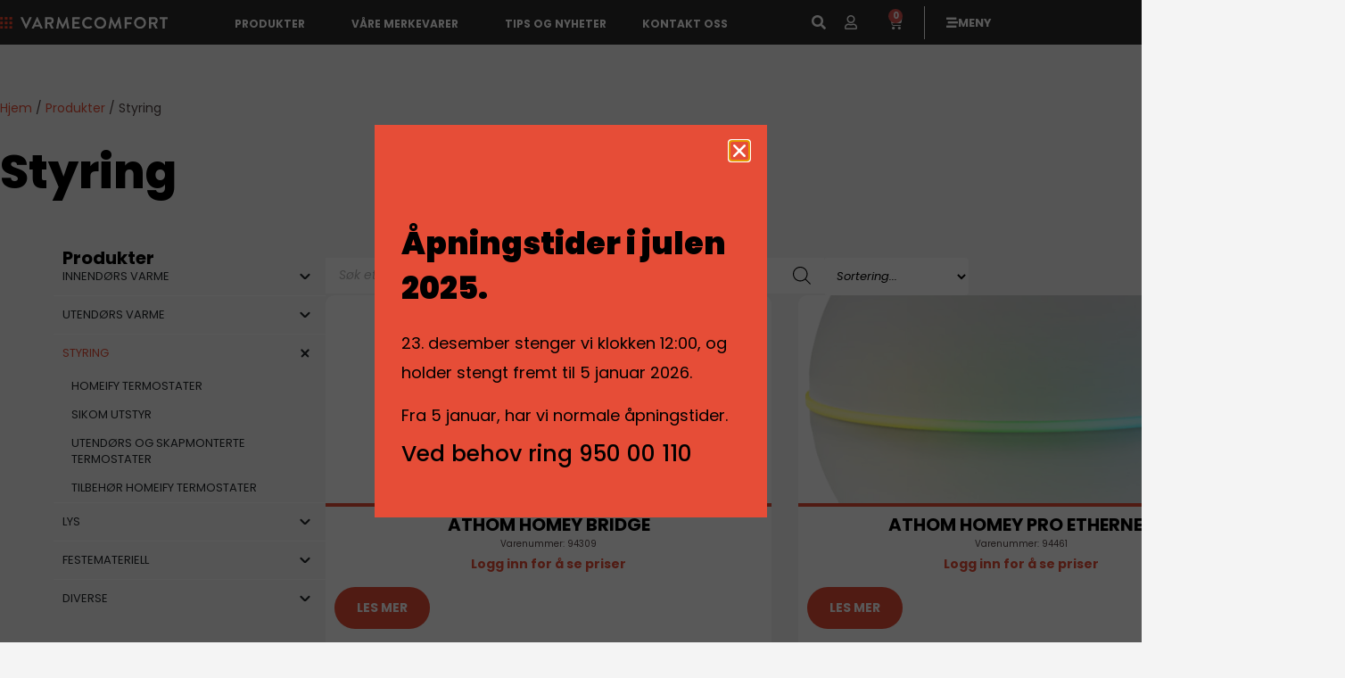

--- FILE ---
content_type: text/html; charset=UTF-8
request_url: https://varmecomfort.no/produktkategori/styring/
body_size: 49335
content:
<!doctype html>
<html lang="nb-NO" prefix="og: https://ogp.me/ns#">
<head>
	<meta charset="UTF-8">
	<meta name="viewport" content="width=device-width, initial-scale=1">
	<link rel="profile" href="https://gmpg.org/xfn/11">
	<script type="text/javascript">
	window.dataLayer = window.dataLayer || [];

	function gtag() {
		dataLayer.push(arguments);
	}

	gtag("consent", "default", {
		ad_personalization: "denied",
		ad_storage: "denied",
		ad_user_data: "denied",
		analytics_storage: "denied",
		functionality_storage: "denied",
		personalization_storage: "denied",
		security_storage: "granted",
		wait_for_update: 500,
	});
	gtag("set", "ads_data_redaction", true);
	</script>
<script type="text/javascript"
		id="Cookiebot"
		src="https://consent.cookiebot.com/uc.js"
		data-implementation="wp"
		data-cbid="1caaab6c-a52b-4fbc-94cf-adc573ac096a"
						data-culture="NB"
				async	></script>

<!-- Search Engine Optimization by Rank Math PRO - https://rankmath.com/ -->
<title>Styring - Varmecomfort</title>
<meta name="robots" content="follow, index, max-snippet:-1, max-video-preview:-1, max-image-preview:large"/>
<link rel="canonical" href="https://varmecomfort.no/produktkategori/styring/" />
<link rel="next" href="https://varmecomfort.no/produktkategori/styring/page/2/" />
<meta property="og:locale" content="nb_NO" />
<meta property="og:type" content="article" />
<meta property="og:title" content="Styring - Varmecomfort" />
<meta property="og:url" content="https://varmecomfort.no/produktkategori/styring/" />
<meta property="og:site_name" content="Varmecomfort" />
<meta name="twitter:card" content="summary_large_image" />
<meta name="twitter:title" content="Styring - Varmecomfort" />
<script type="application/ld+json" class="rank-math-schema-pro">{"@context":"https://schema.org","@graph":[{"@type":"Organization","@id":"https://varmecomfort.no/#organization","name":"Varmecomfort"},{"@type":"WebSite","@id":"https://varmecomfort.no/#website","url":"https://varmecomfort.no","name":"Varmecomfort","publisher":{"@id":"https://varmecomfort.no/#organization"},"inLanguage":"nb-NO"},{"@type":"CollectionPage","@id":"https://varmecomfort.no/produktkategori/styring/#webpage","url":"https://varmecomfort.no/produktkategori/styring/","name":"Styring - Varmecomfort","isPartOf":{"@id":"https://varmecomfort.no/#website"},"inLanguage":"nb-NO"}]}</script>
<!-- /Rank Math WordPress SEO plugin -->

<link rel="alternate" type="application/rss+xml" title="Varmecomfort &raquo; strøm" href="https://varmecomfort.no/feed/" />
<link rel="alternate" type="application/rss+xml" title="Varmecomfort &raquo; Styring Kategori Strøm" href="https://varmecomfort.no/produktkategori/styring/feed/" />
<style id='wp-img-auto-sizes-contain-inline-css'>
img:is([sizes=auto i],[sizes^="auto," i]){contain-intrinsic-size:3000px 1500px}
/*# sourceURL=wp-img-auto-sizes-contain-inline-css */
</style>
<style id='wp-emoji-styles-inline-css'>

	img.wp-smiley, img.emoji {
		display: inline !important;
		border: none !important;
		box-shadow: none !important;
		height: 1em !important;
		width: 1em !important;
		margin: 0 0.07em !important;
		vertical-align: -0.1em !important;
		background: none !important;
		padding: 0 !important;
	}
/*# sourceURL=wp-emoji-styles-inline-css */
</style>
<link rel='stylesheet' id='wp-block-library-css' href='https://varmecomfort.no/wp-includes/css/dist/block-library/style.min.css?ver=6.9' media='all' />
<style id='safe-svg-svg-icon-style-inline-css'>
.safe-svg-cover{text-align:center}.safe-svg-cover .safe-svg-inside{display:inline-block;max-width:100%}.safe-svg-cover svg{fill:currentColor;height:100%;max-height:100%;max-width:100%;width:100%}

/*# sourceURL=https://varmecomfort.no/wp-content/plugins/safe-svg/dist/safe-svg-block-frontend.css */
</style>
<style id='global-styles-inline-css'>
:root{--wp--preset--aspect-ratio--square: 1;--wp--preset--aspect-ratio--4-3: 4/3;--wp--preset--aspect-ratio--3-4: 3/4;--wp--preset--aspect-ratio--3-2: 3/2;--wp--preset--aspect-ratio--2-3: 2/3;--wp--preset--aspect-ratio--16-9: 16/9;--wp--preset--aspect-ratio--9-16: 9/16;--wp--preset--color--black: #000000;--wp--preset--color--cyan-bluish-gray: #abb8c3;--wp--preset--color--white: #ffffff;--wp--preset--color--pale-pink: #f78da7;--wp--preset--color--vivid-red: #cf2e2e;--wp--preset--color--luminous-vivid-orange: #ff6900;--wp--preset--color--luminous-vivid-amber: #fcb900;--wp--preset--color--light-green-cyan: #7bdcb5;--wp--preset--color--vivid-green-cyan: #00d084;--wp--preset--color--pale-cyan-blue: #8ed1fc;--wp--preset--color--vivid-cyan-blue: #0693e3;--wp--preset--color--vivid-purple: #9b51e0;--wp--preset--gradient--vivid-cyan-blue-to-vivid-purple: linear-gradient(135deg,rgb(6,147,227) 0%,rgb(155,81,224) 100%);--wp--preset--gradient--light-green-cyan-to-vivid-green-cyan: linear-gradient(135deg,rgb(122,220,180) 0%,rgb(0,208,130) 100%);--wp--preset--gradient--luminous-vivid-amber-to-luminous-vivid-orange: linear-gradient(135deg,rgb(252,185,0) 0%,rgb(255,105,0) 100%);--wp--preset--gradient--luminous-vivid-orange-to-vivid-red: linear-gradient(135deg,rgb(255,105,0) 0%,rgb(207,46,46) 100%);--wp--preset--gradient--very-light-gray-to-cyan-bluish-gray: linear-gradient(135deg,rgb(238,238,238) 0%,rgb(169,184,195) 100%);--wp--preset--gradient--cool-to-warm-spectrum: linear-gradient(135deg,rgb(74,234,220) 0%,rgb(151,120,209) 20%,rgb(207,42,186) 40%,rgb(238,44,130) 60%,rgb(251,105,98) 80%,rgb(254,248,76) 100%);--wp--preset--gradient--blush-light-purple: linear-gradient(135deg,rgb(255,206,236) 0%,rgb(152,150,240) 100%);--wp--preset--gradient--blush-bordeaux: linear-gradient(135deg,rgb(254,205,165) 0%,rgb(254,45,45) 50%,rgb(107,0,62) 100%);--wp--preset--gradient--luminous-dusk: linear-gradient(135deg,rgb(255,203,112) 0%,rgb(199,81,192) 50%,rgb(65,88,208) 100%);--wp--preset--gradient--pale-ocean: linear-gradient(135deg,rgb(255,245,203) 0%,rgb(182,227,212) 50%,rgb(51,167,181) 100%);--wp--preset--gradient--electric-grass: linear-gradient(135deg,rgb(202,248,128) 0%,rgb(113,206,126) 100%);--wp--preset--gradient--midnight: linear-gradient(135deg,rgb(2,3,129) 0%,rgb(40,116,252) 100%);--wp--preset--font-size--small: 13px;--wp--preset--font-size--medium: 20px;--wp--preset--font-size--large: 36px;--wp--preset--font-size--x-large: 42px;--wp--preset--spacing--20: 0.44rem;--wp--preset--spacing--30: 0.67rem;--wp--preset--spacing--40: 1rem;--wp--preset--spacing--50: 1.5rem;--wp--preset--spacing--60: 2.25rem;--wp--preset--spacing--70: 3.38rem;--wp--preset--spacing--80: 5.06rem;--wp--preset--shadow--natural: 6px 6px 9px rgba(0, 0, 0, 0.2);--wp--preset--shadow--deep: 12px 12px 50px rgba(0, 0, 0, 0.4);--wp--preset--shadow--sharp: 6px 6px 0px rgba(0, 0, 0, 0.2);--wp--preset--shadow--outlined: 6px 6px 0px -3px rgb(255, 255, 255), 6px 6px rgb(0, 0, 0);--wp--preset--shadow--crisp: 6px 6px 0px rgb(0, 0, 0);}:root { --wp--style--global--content-size: 800px;--wp--style--global--wide-size: 1200px; }:where(body) { margin: 0; }.wp-site-blocks > .alignleft { float: left; margin-right: 2em; }.wp-site-blocks > .alignright { float: right; margin-left: 2em; }.wp-site-blocks > .aligncenter { justify-content: center; margin-left: auto; margin-right: auto; }:where(.wp-site-blocks) > * { margin-block-start: 24px; margin-block-end: 0; }:where(.wp-site-blocks) > :first-child { margin-block-start: 0; }:where(.wp-site-blocks) > :last-child { margin-block-end: 0; }:root { --wp--style--block-gap: 24px; }:root :where(.is-layout-flow) > :first-child{margin-block-start: 0;}:root :where(.is-layout-flow) > :last-child{margin-block-end: 0;}:root :where(.is-layout-flow) > *{margin-block-start: 24px;margin-block-end: 0;}:root :where(.is-layout-constrained) > :first-child{margin-block-start: 0;}:root :where(.is-layout-constrained) > :last-child{margin-block-end: 0;}:root :where(.is-layout-constrained) > *{margin-block-start: 24px;margin-block-end: 0;}:root :where(.is-layout-flex){gap: 24px;}:root :where(.is-layout-grid){gap: 24px;}.is-layout-flow > .alignleft{float: left;margin-inline-start: 0;margin-inline-end: 2em;}.is-layout-flow > .alignright{float: right;margin-inline-start: 2em;margin-inline-end: 0;}.is-layout-flow > .aligncenter{margin-left: auto !important;margin-right: auto !important;}.is-layout-constrained > .alignleft{float: left;margin-inline-start: 0;margin-inline-end: 2em;}.is-layout-constrained > .alignright{float: right;margin-inline-start: 2em;margin-inline-end: 0;}.is-layout-constrained > .aligncenter{margin-left: auto !important;margin-right: auto !important;}.is-layout-constrained > :where(:not(.alignleft):not(.alignright):not(.alignfull)){max-width: var(--wp--style--global--content-size);margin-left: auto !important;margin-right: auto !important;}.is-layout-constrained > .alignwide{max-width: var(--wp--style--global--wide-size);}body .is-layout-flex{display: flex;}.is-layout-flex{flex-wrap: wrap;align-items: center;}.is-layout-flex > :is(*, div){margin: 0;}body .is-layout-grid{display: grid;}.is-layout-grid > :is(*, div){margin: 0;}body{padding-top: 0px;padding-right: 0px;padding-bottom: 0px;padding-left: 0px;}a:where(:not(.wp-element-button)){text-decoration: underline;}:root :where(.wp-element-button, .wp-block-button__link){background-color: #32373c;border-width: 0;color: #fff;font-family: inherit;font-size: inherit;font-style: inherit;font-weight: inherit;letter-spacing: inherit;line-height: inherit;padding-top: calc(0.667em + 2px);padding-right: calc(1.333em + 2px);padding-bottom: calc(0.667em + 2px);padding-left: calc(1.333em + 2px);text-decoration: none;text-transform: inherit;}.has-black-color{color: var(--wp--preset--color--black) !important;}.has-cyan-bluish-gray-color{color: var(--wp--preset--color--cyan-bluish-gray) !important;}.has-white-color{color: var(--wp--preset--color--white) !important;}.has-pale-pink-color{color: var(--wp--preset--color--pale-pink) !important;}.has-vivid-red-color{color: var(--wp--preset--color--vivid-red) !important;}.has-luminous-vivid-orange-color{color: var(--wp--preset--color--luminous-vivid-orange) !important;}.has-luminous-vivid-amber-color{color: var(--wp--preset--color--luminous-vivid-amber) !important;}.has-light-green-cyan-color{color: var(--wp--preset--color--light-green-cyan) !important;}.has-vivid-green-cyan-color{color: var(--wp--preset--color--vivid-green-cyan) !important;}.has-pale-cyan-blue-color{color: var(--wp--preset--color--pale-cyan-blue) !important;}.has-vivid-cyan-blue-color{color: var(--wp--preset--color--vivid-cyan-blue) !important;}.has-vivid-purple-color{color: var(--wp--preset--color--vivid-purple) !important;}.has-black-background-color{background-color: var(--wp--preset--color--black) !important;}.has-cyan-bluish-gray-background-color{background-color: var(--wp--preset--color--cyan-bluish-gray) !important;}.has-white-background-color{background-color: var(--wp--preset--color--white) !important;}.has-pale-pink-background-color{background-color: var(--wp--preset--color--pale-pink) !important;}.has-vivid-red-background-color{background-color: var(--wp--preset--color--vivid-red) !important;}.has-luminous-vivid-orange-background-color{background-color: var(--wp--preset--color--luminous-vivid-orange) !important;}.has-luminous-vivid-amber-background-color{background-color: var(--wp--preset--color--luminous-vivid-amber) !important;}.has-light-green-cyan-background-color{background-color: var(--wp--preset--color--light-green-cyan) !important;}.has-vivid-green-cyan-background-color{background-color: var(--wp--preset--color--vivid-green-cyan) !important;}.has-pale-cyan-blue-background-color{background-color: var(--wp--preset--color--pale-cyan-blue) !important;}.has-vivid-cyan-blue-background-color{background-color: var(--wp--preset--color--vivid-cyan-blue) !important;}.has-vivid-purple-background-color{background-color: var(--wp--preset--color--vivid-purple) !important;}.has-black-border-color{border-color: var(--wp--preset--color--black) !important;}.has-cyan-bluish-gray-border-color{border-color: var(--wp--preset--color--cyan-bluish-gray) !important;}.has-white-border-color{border-color: var(--wp--preset--color--white) !important;}.has-pale-pink-border-color{border-color: var(--wp--preset--color--pale-pink) !important;}.has-vivid-red-border-color{border-color: var(--wp--preset--color--vivid-red) !important;}.has-luminous-vivid-orange-border-color{border-color: var(--wp--preset--color--luminous-vivid-orange) !important;}.has-luminous-vivid-amber-border-color{border-color: var(--wp--preset--color--luminous-vivid-amber) !important;}.has-light-green-cyan-border-color{border-color: var(--wp--preset--color--light-green-cyan) !important;}.has-vivid-green-cyan-border-color{border-color: var(--wp--preset--color--vivid-green-cyan) !important;}.has-pale-cyan-blue-border-color{border-color: var(--wp--preset--color--pale-cyan-blue) !important;}.has-vivid-cyan-blue-border-color{border-color: var(--wp--preset--color--vivid-cyan-blue) !important;}.has-vivid-purple-border-color{border-color: var(--wp--preset--color--vivid-purple) !important;}.has-vivid-cyan-blue-to-vivid-purple-gradient-background{background: var(--wp--preset--gradient--vivid-cyan-blue-to-vivid-purple) !important;}.has-light-green-cyan-to-vivid-green-cyan-gradient-background{background: var(--wp--preset--gradient--light-green-cyan-to-vivid-green-cyan) !important;}.has-luminous-vivid-amber-to-luminous-vivid-orange-gradient-background{background: var(--wp--preset--gradient--luminous-vivid-amber-to-luminous-vivid-orange) !important;}.has-luminous-vivid-orange-to-vivid-red-gradient-background{background: var(--wp--preset--gradient--luminous-vivid-orange-to-vivid-red) !important;}.has-very-light-gray-to-cyan-bluish-gray-gradient-background{background: var(--wp--preset--gradient--very-light-gray-to-cyan-bluish-gray) !important;}.has-cool-to-warm-spectrum-gradient-background{background: var(--wp--preset--gradient--cool-to-warm-spectrum) !important;}.has-blush-light-purple-gradient-background{background: var(--wp--preset--gradient--blush-light-purple) !important;}.has-blush-bordeaux-gradient-background{background: var(--wp--preset--gradient--blush-bordeaux) !important;}.has-luminous-dusk-gradient-background{background: var(--wp--preset--gradient--luminous-dusk) !important;}.has-pale-ocean-gradient-background{background: var(--wp--preset--gradient--pale-ocean) !important;}.has-electric-grass-gradient-background{background: var(--wp--preset--gradient--electric-grass) !important;}.has-midnight-gradient-background{background: var(--wp--preset--gradient--midnight) !important;}.has-small-font-size{font-size: var(--wp--preset--font-size--small) !important;}.has-medium-font-size{font-size: var(--wp--preset--font-size--medium) !important;}.has-large-font-size{font-size: var(--wp--preset--font-size--large) !important;}.has-x-large-font-size{font-size: var(--wp--preset--font-size--x-large) !important;}
:root :where(.wp-block-pullquote){font-size: 1.5em;line-height: 1.6;}
/*# sourceURL=global-styles-inline-css */
</style>
<link rel='stylesheet' id='wdpq_style-css' href='https://varmecomfort.no/wp-content/plugins/decimal-product-quantity-for-woocommerce/style.css?ver=20.61' media='all' />
<link rel='stylesheet' id='smntcswcqb-style-css' href='https://varmecomfort.no/wp-content/plugins/smntcs-woocommerce-quantity-buttons/style.css?ver=2.6' media='screen' />
<link rel='stylesheet' id='wxp_front_style-css' href='https://varmecomfort.no/wp-content/plugins/wc-partial-shipment/assets/css/front.css?ver=6.9' media='all' />
<link rel='stylesheet' id='woocommerce-layout-css' href='https://varmecomfort.no/wp-content/plugins/woocommerce/assets/css/woocommerce-layout.css?ver=10.4.2' media='all' />
<link rel='stylesheet' id='woocommerce-smallscreen-css' href='https://varmecomfort.no/wp-content/plugins/woocommerce/assets/css/woocommerce-smallscreen.css?ver=10.4.2' media='only screen and (max-width: 768px)' />
<link rel='stylesheet' id='woocommerce-general-css' href='https://varmecomfort.no/wp-content/plugins/woocommerce/assets/css/woocommerce.css?ver=10.4.2' media='all' />
<style id='woocommerce-inline-inline-css'>
.woocommerce form .form-row .required { visibility: visible; }
.woocommerce form .form-row .required { visibility: visible; }
/*# sourceURL=woocommerce-inline-inline-css */
</style>
<link rel='stylesheet' id='select2-css' href='https://varmecomfort.no/wp-content/plugins/woocommerce/assets/css/select2.css?ver=10.4.2' media='all' />
<link rel='stylesheet' id='b2bking_main_style-css' href='https://varmecomfort.no/wp-content/plugins/b2bking-5093/public/../includes/assets/css/style.min.css?ver=v5.4.50' media='all' />
<link rel='stylesheet' id='dgwt-wcas-style-css' href='https://varmecomfort.no/wp-content/plugins/ajax-search-for-woocommerce-premium/assets/css/style.min.css?ver=1.32.0' media='all' />
<link rel='stylesheet' id='hello-elementor-css' href='https://varmecomfort.no/wp-content/themes/hello-elementor/assets/css/reset.css?ver=3.4.5' media='all' />
<link rel='stylesheet' id='hello-elementor-theme-style-css' href='https://varmecomfort.no/wp-content/themes/hello-elementor/assets/css/theme.css?ver=3.4.5' media='all' />
<link rel='stylesheet' id='hello-elementor-header-footer-css' href='https://varmecomfort.no/wp-content/themes/hello-elementor/assets/css/header-footer.css?ver=3.4.5' media='all' />
<link rel='stylesheet' id='elementor-frontend-css' href='https://varmecomfort.no/wp-content/uploads/elementor/css/custom-frontend.min.css?ver=1766413118' media='all' />
<link rel='stylesheet' id='elementor-post-7-css' href='https://varmecomfort.no/wp-content/uploads/elementor/css/post-7.css?ver=1766413118' media='all' />
<link rel='stylesheet' id='widget-image-css' href='https://varmecomfort.no/wp-content/plugins/elementor/assets/css/widget-image.min.css?ver=3.34.0' media='all' />
<link rel='stylesheet' id='widget-woocommerce-menu-cart-css' href='https://varmecomfort.no/wp-content/uploads/elementor/css/custom-pro-widget-woocommerce-menu-cart.min.css?ver=1766413118' media='all' />
<link rel='stylesheet' id='e-sticky-css' href='https://varmecomfort.no/wp-content/plugins/elementor-pro/assets/css/modules/sticky.min.css?ver=3.33.2' media='all' />
<link rel='stylesheet' id='widget-icon-box-css' href='https://varmecomfort.no/wp-content/uploads/elementor/css/custom-widget-icon-box.min.css?ver=1766413118' media='all' />
<link rel='stylesheet' id='widget-divider-css' href='https://varmecomfort.no/wp-content/plugins/elementor/assets/css/widget-divider.min.css?ver=3.34.0' media='all' />
<link rel='stylesheet' id='widget-menu-anchor-css' href='https://varmecomfort.no/wp-content/plugins/elementor/assets/css/widget-menu-anchor.min.css?ver=3.34.0' media='all' />
<link rel='stylesheet' id='widget-heading-css' href='https://varmecomfort.no/wp-content/plugins/elementor/assets/css/widget-heading.min.css?ver=3.34.0' media='all' />
<link rel='stylesheet' id='wpb_wmca_themify_icons-css' href='https://varmecomfort.no/wp-content/plugins/wpb-accordion-menu-or-category-pro/assets/themify-icons/css/themify-icons.css?ver=1757557134' media='all' />
<link rel='stylesheet' id='widget-loop-common-css' href='https://varmecomfort.no/wp-content/plugins/elementor-pro/assets/css/widget-loop-common.min.css?ver=3.33.2' media='all' />
<link rel='stylesheet' id='widget-loop-grid-css' href='https://varmecomfort.no/wp-content/uploads/elementor/css/custom-pro-widget-loop-grid.min.css?ver=1766413118' media='all' />
<link rel='stylesheet' id='widget-spacer-css' href='https://varmecomfort.no/wp-content/plugins/elementor/assets/css/widget-spacer.min.css?ver=3.34.0' media='all' />
<link rel='stylesheet' id='e-animation-fadeIn-css' href='https://varmecomfort.no/wp-content/plugins/elementor/assets/lib/animations/styles/fadeIn.min.css?ver=3.34.0' media='all' />
<link rel='stylesheet' id='e-popup-css' href='https://varmecomfort.no/wp-content/plugins/elementor-pro/assets/css/conditionals/popup.min.css?ver=3.33.2' media='all' />
<link rel='stylesheet' id='widget-nav-menu-css' href='https://varmecomfort.no/wp-content/uploads/elementor/css/custom-pro-widget-nav-menu.min.css?ver=1766413118' media='all' />
<link rel='stylesheet' id='widget-social-icons-css' href='https://varmecomfort.no/wp-content/plugins/elementor/assets/css/widget-social-icons.min.css?ver=3.34.0' media='all' />
<link rel='stylesheet' id='e-apple-webkit-css' href='https://varmecomfort.no/wp-content/uploads/elementor/css/custom-apple-webkit.min.css?ver=1766413118' media='all' />
<link rel='stylesheet' id='e-animation-slideInLeft-css' href='https://varmecomfort.no/wp-content/plugins/elementor/assets/lib/animations/styles/slideInLeft.min.css?ver=3.34.0' media='all' />
<link rel='stylesheet' id='e-animation-slideInRight-css' href='https://varmecomfort.no/wp-content/plugins/elementor/assets/lib/animations/styles/slideInRight.min.css?ver=3.34.0' media='all' />
<link rel='stylesheet' id='e-animation-fadeInRight-css' href='https://varmecomfort.no/wp-content/plugins/elementor/assets/lib/animations/styles/fadeInRight.min.css?ver=3.34.0' media='all' />
<link rel='stylesheet' id='elementor-icons-css' href='https://varmecomfort.no/wp-content/plugins/elementor/assets/lib/eicons/css/elementor-icons.min.css?ver=5.45.0' media='all' />
<link rel='stylesheet' id='elementor-post-29-css' href='https://varmecomfort.no/wp-content/uploads/elementor/css/post-29.css?ver=1766413119' media='all' />
<link rel='stylesheet' id='elementor-post-26-css' href='https://varmecomfort.no/wp-content/uploads/elementor/css/post-26.css?ver=1766413119' media='all' />
<link rel='stylesheet' id='elementor-post-4490-css' href='https://varmecomfort.no/wp-content/uploads/elementor/css/post-4490.css?ver=1766413299' media='all' />
<link rel='stylesheet' id='elementor-post-35683-css' href='https://varmecomfort.no/wp-content/uploads/elementor/css/post-35683.css?ver=1766413119' media='all' />
<link rel='stylesheet' id='elementor-post-1256-css' href='https://varmecomfort.no/wp-content/uploads/elementor/css/post-1256.css?ver=1766413119' media='all' />
<link rel='stylesheet' id='elementor-post-499-css' href='https://varmecomfort.no/wp-content/uploads/elementor/css/post-499.css?ver=1766413119' media='all' />
<link rel='stylesheet' id='elementskit-parallax-style-css' href='https://varmecomfort.no/wp-content/plugins/elementskit/modules/parallax/assets/css/style.css?ver=3.3.0' media='all' />
<link rel='stylesheet' id='pwb-styles-frontend-css' href='https://varmecomfort.no/wp-content/plugins/perfect-woocommerce-brands/build/frontend/css/style.css?ver=3.6.8' media='all' />
<link rel='stylesheet' id='wc-pb-checkout-blocks-css' href='https://varmecomfort.no/wp-content/plugins/woocommerce-product-bundles/assets/css/frontend/checkout-blocks.css?ver=8.5.4' media='all' />
<link rel='stylesheet' id='hello-elementor-child-style-css' href='https://varmecomfort.no/wp-content/themes/hello-theme-child-master/style.css?ver=1.0.0' media='all' />
<link rel='stylesheet' id='ekit-widget-styles-css' href='https://varmecomfort.no/wp-content/plugins/elementskit-lite/widgets/init/assets/css/widget-styles.css?ver=3.7.8' media='all' />
<link rel='stylesheet' id='ekit-widget-styles-pro-css' href='https://varmecomfort.no/wp-content/plugins/elementskit/widgets/init/assets/css/widget-styles-pro.css?ver=3.3.0' media='all' />
<link rel='stylesheet' id='ekit-responsive-css' href='https://varmecomfort.no/wp-content/plugins/elementskit-lite/widgets/init/assets/css/responsive.css?ver=3.7.8' media='all' />
<link rel='stylesheet' id='wc-bundle-style-css' href='https://varmecomfort.no/wp-content/plugins/woocommerce-product-bundles/assets/css/frontend/woocommerce.css?ver=8.5.4' media='all' />
<link rel='stylesheet' id='wpb_wmca_accordion_style-css' href='https://varmecomfort.no/wp-content/plugins/wpb-accordion-menu-or-category-pro/assets/css/wpb_wmca_style.css?ver=1757557134' media='all' />
<style id='wpb_wmca_accordion_inline_style-inline-css'>
		.wpb_category_n_menu_accordion li.wpb-submenu-indicator-minus > a > span.wpb-submenu-indicator .wpb-submenu-indicator-icon { 
			-ms-transform: rotate(45deg);
			-moz-transform: rotate(45deg);
			-webkit-transform: rotate(45deg);
			transform: rotate(45deg); 
		}.wpb_wmca_offcanvas_trigger_16554.wpb_wmca_offcanvas_trigger { visibility: hidden; opacity: 0; }@media only screen and (max-width: 766px) {
							.wpb_wmca_offcanvas_trigger_16554.wpb_wmca_offcanvas_trigger {
								visibility: visible;
								opacity: 1;
							};
						}@media only screen and (min-width: 768px) {
							.wpb_wmca_offcanvas_trigger_16554.wpb_wmca_offcanvas_trigger {
								visibility: visible;
								opacity: 1;
							};
						}@media only screen and (min-width: 1168px) {
							.wpb_wmca_offcanvas_trigger_16554.wpb_wmca_offcanvas_trigger {
								visibility: visible;
								opacity: 1;
							};
						}.wpb_wmca_offcanvas_wrapper_16554.wpb_wmca_offcanvas_type_fullwidth.wpb_wmca_offcanvas_fullwidth_inner_width_fixed .wpb_wmca_offcanvas_inner { width: 360px}.wpb_wmca_offcanvas_wrapper_16554.wpb_wmca_offcanvas_wrapper { background-color: #ffffff }.wpb_wmca_offcanvas_wrapper_16554.wpb_wmca_offcanvas_wrapper { width: 360px }.wpb_wmca_offcanvas_trigger_16554.wpb_wmca_offcanvas_trigger_style_enabled { height: 32px!important }.wpb_wmca_offcanvas_trigger_16554.wpb_wmca_offcanvas_trigger_style_enabled { background-color: #F1F3F5 }.wpb_wmca_offcanvas_trigger_16554.wpb_wmca_offcanvas_trigger_style_enabled:hover, .wpb_wmca_offcanvas_trigger_16554.wpb_wmca_offcanvas_trigger_style_enabled:focus { background-color: #E9ECEF }.wpb_wmca_offcanvas_trigger_16554.wpb_wmca_offcanvas_trigger_style_enabled { color: #444 }.wpb_wmca_offcanvas_trigger_16554.wpb_wmca_offcanvas_trigger_style_enabled .wpb-wmca-menu-icon, .wpb_wmca_offcanvas_trigger_16554.wpb_wmca_offcanvas_trigger_style_enabled .wpb-wmca-menu-icon:before, .wpb_wmca_offcanvas_trigger_16554.wpb_wmca_offcanvas_trigger_style_enabled .wpb-wmca-menu-icon:after { background-color: #444 }.wpb_wmca_offcanvas_trigger_16554.wpb_wmca_offcanvas_trigger_style_enabled:hover, .wpb_wmca_offcanvas_trigger_16554.wpb_wmca_offcanvas_trigger_style_enabled:focus { color: #444 }.wpb_wmca_offcanvas_trigger_16554.wpb_wmca_offcanvas_trigger_style_enabled:hover .wpb-wmca-menu-icon, .wpb_wmca_offcanvas_trigger_16554.wpb_wmca_offcanvas_trigger_style_enabled:hover .wpb-wmca-menu-icon:before, .wpb_wmca_offcanvas_trigger_16554.wpb_wmca_offcanvas_trigger_style_enabled:hover .wpb-wmca-menu-icon:after { background-color: #444 }.wpb_wmca_offcanvas_trigger_16554.wpb_wmca_offcanvas_trigger_style_enabled:focus .wpb-wmca-menu-icon, .wpb_wmca_offcanvas_trigger_16554.wpb_wmca_offcanvas_trigger_style_enabled:focus .wpb-wmca-menu-icon:before, .wpb_wmca_offcanvas_trigger_16554.wpb_wmca_offcanvas_trigger_style_enabled:focus .wpb-wmca-menu-icon:after { background-color: #444 }.wpb_wmca_offcanvas_trigger_16554.wpb_wmca_offcanvas_trigger_style_enabled {padding-top: 5px!important;padding-bottom: 5px!important;padding-left: 15px!important;padding-right: 15px!important;}.wpb_wmca_offcanvas_wrapper_16554 .wpb_wmca_offcanvas_content {padding-top: 30px;padding-bottom: 30px;padding-left: 25px;padding-right: 25px;}.wpb_wmca_offcanvas_wrapper_16554 .wpb_wmca_offcanvas_header {padding-top: 20px;padding-bottom: 20px;padding-left: 25px;padding-right: 25px;}.wpb_wmca_accordion_shortcode_16554.wpb_category_n_menu_accordion.wpb_wmca_theme_simple li.wpb-submenu-indicator-minus > a, .wpb_wmca_accordion_shortcode_16554.wpb_category_n_menu_accordion.wpb_wmca_theme_simple .current-cat > a, .wpb_wmca_accordion_shortcode_16554.wpb_category_n_menu_accordion.wpb_wmca_theme_simple .current-menu-item > a, .wpb_wmca_accordion_shortcode_16554.wpb_category_n_menu_accordion.wpb_wmca_theme_simple li.current_page_item > a, .wpb_wmca_accordion_shortcode_16554.wpb_category_n_menu_accordion.wpb_wmca_theme_simple li.current-menu-parent > a, .wpb_wmca_accordion_shortcode_16554.wpb_category_n_menu_accordion.wpb_wmca_theme_simple .wpb-wcma-current-post > a { color: #e64d37!important }.wpb_wmca_accordion_shortcode_16554.wpb_category_n_menu_accordion.wpb_wmca_theme_simple > ul > li+li { border-top-color: #ffffff!important }body .wpb_wmca_accordion_shortcode_16554.wpb_category_n_menu_accordion.wpb_wmca_theme_simple li a {font-size: 13px!important;font-weight: 400!important;text-transform: uppercase!important;}.wpb_wmca_accordion_shortcode_16554.wpb_category_n_menu_accordion.wpb_wmca_theme_simple > ul > li > a, .widget .wpb_wmca_accordion_shortcode_16554.wpb_category_n_menu_accordion.wpb_wmca_theme_simple > ul > li > a {padding-left: 10px;}.wpb_wmca_accordion_shortcode_16554.wpb_category_n_menu_accordion.wpb_wmca_theme_simple ul > li li a, .widget .wpb_wmca_accordion_shortcode_16554.wpb_category_n_menu_accordion.wpb_wmca_theme_simple ul > li li a {padding-left: 20px;}.wpb-wmca-hamburger-button[data-shortcode_id='16554'] { background: #f5f5f9 }.wpb-wmca-hamburger-button[data-shortcode_id='16554']:hover, .wpb-wmca-hamburger-button[data-shortcode_id='16554']:focus { background: #f5f5f9 }.wpb-wmca-hamburger-button[data-shortcode_id='16554'] { color: #444 }.wpb-wmca-hamburger-button[data-shortcode_id='16554'] .wpb-wmca-hamburger-icon, .wpb-wmca-hamburger-button[data-shortcode_id='16554'] .wpb-wmca-hamburger-icon:before, .wpb-wmca-hamburger-button[data-shortcode_id='16554'] .wpb-wmca-hamburger-icon:after { background-color: #444 }.wpb-wmca-hamburger-button[data-shortcode_id='16554']:hover, .wpb-wmca-hamburger-button[data-shortcode_id='16554']:focus { color: #444 }.wpb-wmca-hamburger-button[data-shortcode_id='16554']:hover .wpb-wmca-hamburger-icon, .wpb-wmca-hamburger-button[data-shortcode_id='16554']:hover .wpb-wmca-hamburger-icon:before, .wpb-wmca-hamburger-button[data-shortcode_id='16554']:hover .wpb-wmca-hamburger-icon:after { background-color: #444 }.wpb-wmca-hamburger-button[data-shortcode_id='16554']:focus .wpb-wmca-hamburger-icon, .wpb-wmca-hamburger-button[data-shortcode_id='16554']:focus .wpb-wmca-hamburger-icon:before, .wpb-wmca-hamburger-button[data-shortcode_id='16554']:focus .wpb-wmca-hamburger-icon:after { background-color: #444 }.wpb-wmca-hamburger-button[data-shortcode_id='16554'] { 
						padding-top: 20px;
						padding-right: 15px;
						padding-bottom: 20px;
						padding-left: 15px;
					}.wpb-wmca-hamburger-button[data-shortcode_id='16554'] { 
						margin-top: px;
						margin-right: px;
						margin-bottom: px;
						margin-left: px;
					}.wpb-wmca-hamburger-button[data-shortcode_id='16554'] { z-index: 999999 }.wpb_wmca_accordion_wrapper_16554.wpb_wmca_hamburger_activated[data-animation='slide_right'] .wpb_wmca_accordion_inner, .wpb_wmca_accordion_wrapper_16554.wpb_wmca_hamburger_activated[data-animation='slide_left'] .wpb_wmca_accordion_inner { background: #3b424d }.wpb_wmca_accordion_wrapper_16554 .wpb-wmca-hamburger-close-button .wpb-wmca-hamburger-icon, .wpb_wmca_accordion_wrapper_16554 .wpb-wmca-hamburger-close-button .wpb-wmca-hamburger-icon:before, .wpb_wmca_accordion_wrapper_16554 .wpb-wmca-hamburger-close-button .wpb-wmca-hamburger-icon:after { background: #ffffff }.wpb_wmca_accordion_wrapper_16554.wpb_wmca_hamburger_activated[data-animation='slide_right'] .wpb_wmca_accordion_inner, .wpb_wmca_accordion_wrapper_16554.wpb_wmca_hamburger_activated[data-animation='slide_left'] .wpb_wmca_accordion_inner { 
						padding-top: 20px;
						padding-right: 20px;
						padding-bottom: 20px;
						padding-left: 20px;
					}.wpb_wmca_accordion_wrapper_16554.wpb_wmca_hamburger_activated[data-animation='slide_right'] .wpb_wmca_accordion_inner, .wpb_wmca_accordion_wrapper_16554.wpb_wmca_hamburger_activated[data-animation='slide_left'] .wpb_wmca_accordion_inner { z-index: 99999 }.wpb_wmca_accordion_wrapper_16554.wpb_wmca_hamburger_activated[data-animation='slide_right'] .wpb_wmca_accordion_inner, .wpb_wmca_accordion_wrapper_16554.wpb_wmca_hamburger_activated[data-animation='slide_left'] .wpb_wmca_accordion_inner, .wpb_wmca_accordion_wrapper_16554.wpb_wmca_hamburger_activated[data-animation='slide_top'][data-hamburger_position='absolute'] .wpb_wmca_accordion_inner { width: 300px }
/*# sourceURL=wpb_wmca_accordion_inline_style-inline-css */
</style>
<link rel='stylesheet' id='elementor-gf-local-poppins-css' href='https://varmecomfort.no/wp-content/uploads/elementor/google-fonts/css/poppins.css?ver=1742221116' media='all' />
<link rel='stylesheet' id='elementor-icons-shared-0-css' href='https://varmecomfort.no/wp-content/plugins/elementor/assets/lib/font-awesome/css/fontawesome.min.css?ver=5.15.3' media='all' />
<link rel='stylesheet' id='elementor-icons-fa-solid-css' href='https://varmecomfort.no/wp-content/plugins/elementor/assets/lib/font-awesome/css/solid.min.css?ver=5.15.3' media='all' />
<link rel='stylesheet' id='elementor-icons-fa-regular-css' href='https://varmecomfort.no/wp-content/plugins/elementor/assets/lib/font-awesome/css/regular.min.css?ver=5.15.3' media='all' />
<link rel='stylesheet' id='elementor-icons-fa-brands-css' href='https://varmecomfort.no/wp-content/plugins/elementor/assets/lib/font-awesome/css/brands.min.css?ver=5.15.3' media='all' />
<script src="https://varmecomfort.no/wp-content/plugins/decimal-product-quantity-for-woocommerce/includes/woodecimalproduct.js?ver=20.61" id="wdpq_quantity_data-js"></script>
<script src="https://varmecomfort.no/wp-includes/js/jquery/jquery.min.js?ver=3.7.1" id="jquery-core-js"></script>
<script src="https://varmecomfort.no/wp-includes/js/jquery/jquery-migrate.min.js?ver=3.4.1" id="jquery-migrate-js"></script>
<script src="https://varmecomfort.no/wp-content/plugins/woocommerce/assets/js/jquery-blockui/jquery.blockUI.min.js?ver=2.7.0-wc.10.4.2" id="wc-jquery-blockui-js" defer data-wp-strategy="defer"></script>
<script src="https://varmecomfort.no/wp-content/plugins/woocommerce/assets/js/js-cookie/js.cookie.min.js?ver=2.1.4-wc.10.4.2" id="wc-js-cookie-js" defer data-wp-strategy="defer"></script>
<script id="woocommerce-js-extra">
var woocommerce_params = {"ajax_url":"/wp-admin/admin-ajax.php","wc_ajax_url":"/?wc-ajax=%%endpoint%%","i18n_password_show":"Vis passord","i18n_password_hide":"Skjul passord"};
//# sourceURL=woocommerce-js-extra
</script>
<script src="https://varmecomfort.no/wp-content/plugins/woocommerce/assets/js/frontend/woocommerce.min.js?ver=10.4.2" id="woocommerce-js" defer data-wp-strategy="defer"></script>
<script src="https://varmecomfort.no/wp-content/plugins/woocommerce/assets/js/selectWoo/selectWoo.full.min.js?ver=1.0.9-wc.10.4.2" id="selectWoo-js" defer data-wp-strategy="defer"></script>
<script id="wc-country-select-js-extra">
var wc_country_select_params = {"countries":"{\"NO\":[]}","i18n_select_state_text":"Ta et valg\u2026","i18n_no_matches":"Ingen treff","i18n_ajax_error":"Lasting mislyktes","i18n_input_too_short_1":"Vennligst fyll inn 1 eller flere tegn","i18n_input_too_short_n":"Fyll inn %qty%  eller flere tegn","i18n_input_too_long_1":"Vennligst slett 1 tegn","i18n_input_too_long_n":"Vennligst slett %qty% tegn","i18n_selection_too_long_1":"Du kan bare velge 1 produkt","i18n_selection_too_long_n":"Du kan bare velge %qty% produkter","i18n_load_more":"Laster flere resultater og hellip;","i18n_searching":"S\u00f8ke\u2026"};
//# sourceURL=wc-country-select-js-extra
</script>
<script src="https://varmecomfort.no/wp-content/plugins/woocommerce/assets/js/frontend/country-select.min.js?ver=10.4.2" id="wc-country-select-js" defer data-wp-strategy="defer"></script>
<script id="zxcvbn-async-js-extra">
var _zxcvbnSettings = {"src":"https://varmecomfort.no/wp-includes/js/zxcvbn.min.js"};
//# sourceURL=zxcvbn-async-js-extra
</script>
<script async="async" src="https://varmecomfort.no/wp-includes/js/zxcvbn-async.min.js?ver=1.0" id="zxcvbn-async-js"></script>
<script src="https://varmecomfort.no/wp-includes/js/dist/hooks.min.js?ver=dd5603f07f9220ed27f1" id="wp-hooks-js"></script>
<script src="https://varmecomfort.no/wp-includes/js/dist/i18n.min.js?ver=c26c3dc7bed366793375" id="wp-i18n-js"></script>
<script id="wp-i18n-js-after">
wp.i18n.setLocaleData( { 'text direction\u0004ltr': [ 'ltr' ] } );
//# sourceURL=wp-i18n-js-after
</script>
<script id="password-strength-meter-js-extra">
var pwsL10n = {"unknown":"Passordstyrken er ukjent","short":"Veldig svakt","bad":"Svakt","good":"Medium","strong":"Sterkt","mismatch":"Samsvarer ikke"};
//# sourceURL=password-strength-meter-js-extra
</script>
<script id="password-strength-meter-js-translations">
( function( domain, translations ) {
	var localeData = translations.locale_data[ domain ] || translations.locale_data.messages;
	localeData[""].domain = domain;
	wp.i18n.setLocaleData( localeData, domain );
} )( "default", {"translation-revision-date":"2025-12-02 19:37:25+0000","generator":"GlotPress\/4.0.3","domain":"messages","locale_data":{"messages":{"":{"domain":"messages","plural-forms":"nplurals=2; plural=n != 1;","lang":"nb_NO"},"%1$s is deprecated since version %2$s! Use %3$s instead. Please consider writing more inclusive code.":["%1$s er foreldet siden versjon %2$s! Bruk %3$s i stedet. Vurder \u00e5 skrive mer inkluderende kode."]}},"comment":{"reference":"wp-admin\/js\/password-strength-meter.js"}} );
//# sourceURL=password-strength-meter-js-translations
</script>
<script src="https://varmecomfort.no/wp-admin/js/password-strength-meter.min.js?ver=6.9" id="password-strength-meter-js"></script>
<script id="wc-password-strength-meter-js-extra">
var wc_password_strength_meter_params = {"min_password_strength":"3","stop_checkout":"","i18n_password_error":"Du m\u00e5 fylle inn et sterkere passord.","i18n_password_hint":"Tips: Passord b\u00f8r minst inneholde tolv tegn. For \u00e5 styrke det, benytt store og sm\u00e5 bokstaver, tall og symboler som ! \" ? $ % ^ & )."};
//# sourceURL=wc-password-strength-meter-js-extra
</script>
<script src="https://varmecomfort.no/wp-content/plugins/woocommerce/assets/js/frontend/password-strength-meter.min.js?ver=10.4.2" id="wc-password-strength-meter-js" defer data-wp-strategy="defer"></script>
<script src="https://varmecomfort.no/wp-content/plugins/elementskit/modules/parallax/assets/js/jarallax.js?ver=3.3.0" id="jarallax-js"></script>
<link rel="https://api.w.org/" href="https://varmecomfort.no/wp-json/" /><link rel="alternate" title="JSON" type="application/json" href="https://varmecomfort.no/wp-json/wp/v2/product_cat/156" /><link rel="EditURI" type="application/rsd+xml" title="RSD" href="https://varmecomfort.no/xmlrpc.php?rsd" />
<meta name="generator" content="WordPress 6.9" />

		<style type="text/css">
			.b2bking_myaccount_individual_offer_bottom_line_add button.b2bking_myaccount_individual_offer_bottom_line_button, #b2bking_myaccount_conversations_container_top button, button.b2bking_myaccount_start_conversation_button, .b2bking_myaccount_conversation_endpoint_button, button.b2bking_bulkorder_form_container_bottom_add_button, button.b2bking_subaccounts_container_top_button, button.b2bking_subaccounts_new_account_container_content_bottom_button, button.b2bking_subaccounts_edit_account_container_content_bottom_button, button#b2bking_purchase_list_new_button, button.b2bking_purchase_lists_view_list, button#b2bking_reimburse_amount_button, button#b2bking_redeem_amount_button, #b2bking_return_agent{
				background: #3ab1e4;
			}

			.b2bking_has_color{
				background: #3ab1e4!important;
				background-color: #3ab1e4!important;
			}
			table.b2bking_tiered_price_table tbody td.b2bking_has_color{
				background: #3ab1e4!important;
				background-color: #3ab1e4!important;
			}

			.b2bking_myaccount_individual_offer_bottom_line_add button:hover.b2bking_myaccount_individual_offer_bottom_line_button, #b2bking_myaccount_conversations_container_top button:hover, button:hover.b2bking_myaccount_start_conversation_button, .b2bking_myaccount_conversation_endpoint_button, button:hover.b2bking_bulkorder_form_container_bottom_add_button, button:hover.b2bking_subaccounts_container_top_button, button:hover.b2bking_subaccounts_new_account_container_content_bottom_button, button:hover.b2bking_subaccounts_edit_account_container_content_bottom_button, button:hover#b2bking_purchase_list_new_button, button:hover.b2bking_purchase_lists_view_list, .b2bking_myaccount_conversation_endpoint_button:hover, button#b2bking_reimburse_amount_button:hover, #b2bking_return_agent:hover{
				background: #0088c2;
			}

			table#b2bking_purchase_lists_table thead tr th {
			    background: #353042;
			    color: white;
			}
			.b2bking_purchase_lists_view_list {
			    background: #b1b1b1 !important;
			}
			#b2bking_purchase_list_new_button {
			    background: #353042 !important;
			}
			.b2bking_purchase_lists_view_list:hover, #b2bking_purchase_list_new_button:hover{
				filter: brightness(85%);
				filter: contrast(135%);
			}
			
		</style>

				<style>
			.dgwt-wcas-ico-magnifier,.dgwt-wcas-ico-magnifier-handler{max-width:20px}.dgwt-wcas-search-wrapp .dgwt-wcas-sf-wrapp input[type=search].dgwt-wcas-search-input,.dgwt-wcas-search-wrapp .dgwt-wcas-sf-wrapp input[type=search].dgwt-wcas-search-input:hover,.dgwt-wcas-search-wrapp .dgwt-wcas-sf-wrapp input[type=search].dgwt-wcas-search-input:focus{color:#020202;border-color:#fff}.dgwt-wcas-sf-wrapp input[type=search].dgwt-wcas-search-input::placeholder{color:#020202;opacity:.3}.dgwt-wcas-sf-wrapp input[type=search].dgwt-wcas-search-input::-webkit-input-placeholder{color:#020202;opacity:.3}.dgwt-wcas-sf-wrapp input[type=search].dgwt-wcas-search-input:-moz-placeholder{color:#020202;opacity:.3}.dgwt-wcas-sf-wrapp input[type=search].dgwt-wcas-search-input::-moz-placeholder{color:#020202;opacity:.3}.dgwt-wcas-sf-wrapp input[type=search].dgwt-wcas-search-input:-ms-input-placeholder{color:#020202}.dgwt-wcas-no-submit.dgwt-wcas-search-wrapp .dgwt-wcas-ico-magnifier path,.dgwt-wcas-search-wrapp .dgwt-wcas-close path{fill:#020202}.dgwt-wcas-loader-circular-path{stroke:#020202}.dgwt-wcas-preloader{opacity:.6}.dgwt-wcas-search-wrapp .dgwt-wcas-sf-wrapp .dgwt-wcas-search-submit::before{border-color:transparent #fff}.dgwt-wcas-search-wrapp .dgwt-wcas-sf-wrapp .dgwt-wcas-search-submit:hover::before,.dgwt-wcas-search-wrapp .dgwt-wcas-sf-wrapp .dgwt-wcas-search-submit:focus::before{border-right-color:#fff}.dgwt-wcas-search-wrapp .dgwt-wcas-sf-wrapp .dgwt-wcas-search-submit,.dgwt-wcas-om-bar .dgwt-wcas-om-return{background-color:#fff;color:#020202}.dgwt-wcas-search-wrapp .dgwt-wcas-ico-magnifier,.dgwt-wcas-search-wrapp .dgwt-wcas-sf-wrapp .dgwt-wcas-search-submit svg path,.dgwt-wcas-om-bar .dgwt-wcas-om-return svg path{fill:#020202}		</style>
			<noscript><style>.woocommerce-product-gallery{ opacity: 1 !important; }</style></noscript>
	<meta name="generator" content="Elementor 3.34.0; features: additional_custom_breakpoints; settings: css_print_method-external, google_font-enabled, font_display-auto">
<!-- Google tag (gtag.js) --> 
<script async src=https://www.googletagmanager.com/gtag/js?id=G-HY6BD3J9VS></script> 
<script> 
	window.dataLayer = window.dataLayer || []; 
	function gtag(){dataLayer.push(arguments);} 
	gtag('js', new Date()); 
	
	gtag('config', 'G-HY6BD3J9VS'); 
</script>
<!-- Google Tag Manager -->
<script>(function(w,d,s,l,i){w[l]=w[l]||[];w[l].push({'gtm.start':
new Date().getTime(),event:'gtm.js'});var f=d.getElementsByTagName(s)[0],
j=d.createElement(s),dl=l!='dataLayer'?'&l='+l:'';j.async=true;j.src=
'https://www.googletagmanager.com/gtm.js?id='+i+dl;f.parentNode.insertBefore(j,f);
})(window,document,'script','dataLayer','GTM-NTTCD38S');</script>
<!-- End Google Tag Manager -->
<!-- Google tag (gtag.js) -->
<script async src="https://www.googletagmanager.com/gtag/js?id=AW-11189837100"></script>
<script>
  window.dataLayer = window.dataLayer || [];
  function gtag(){dataLayer.push(arguments);}
  gtag('js', new Date());

  gtag('config', 'AW-11189837100');
</script>

<!-- Event snippet for Website traffic conversion page -->
<script>
  gtag('event', 'conversion', {'send_to': 'AW-11189837100/jNm6CPO1maMYEKy63dcp'});
</script>


			<script type="text/javascript">
				var elementskit_module_parallax_url = "https://varmecomfort.no/wp-content/plugins/elementskit/modules/parallax/"
			</script>
					<style>
				.e-con.e-parent:nth-of-type(n+4):not(.e-lazyloaded):not(.e-no-lazyload),
				.e-con.e-parent:nth-of-type(n+4):not(.e-lazyloaded):not(.e-no-lazyload) * {
					background-image: none !important;
				}
				@media screen and (max-height: 1024px) {
					.e-con.e-parent:nth-of-type(n+3):not(.e-lazyloaded):not(.e-no-lazyload),
					.e-con.e-parent:nth-of-type(n+3):not(.e-lazyloaded):not(.e-no-lazyload) * {
						background-image: none !important;
					}
				}
				@media screen and (max-height: 640px) {
					.e-con.e-parent:nth-of-type(n+2):not(.e-lazyloaded):not(.e-no-lazyload),
					.e-con.e-parent:nth-of-type(n+2):not(.e-lazyloaded):not(.e-no-lazyload) * {
						background-image: none !important;
					}
				}
			</style>
			<link rel="icon" href="https://varmecomfort.no/wp-content/uploads/2022/03/dots.svg" sizes="32x32" />
<link rel="icon" href="https://varmecomfort.no/wp-content/uploads/2022/03/dots.svg" sizes="192x192" />
<link rel="apple-touch-icon" href="https://varmecomfort.no/wp-content/uploads/2022/03/dots.svg" />
<meta name="msapplication-TileImage" content="https://varmecomfort.no/wp-content/uploads/2022/03/dots.svg" />
</head>
<body class="archive tax-product_cat term-styring term-156 wp-custom-logo wp-embed-responsive wp-theme-hello-elementor wp-child-theme-hello-theme-child-master theme-hello-elementor woocommerce woocommerce-page woocommerce-no-js b2bking_pro_version_v5.4.50 b2bking_logged_out hello-elementor-default elementor-page-4490 elementor-default elementor-template-full-width elementor-kit-7">

<!-- Google Tag Manager (noscript) -->
<noscript><iframe src="https://www.googletagmanager.com/ns.html?id=GTM-NTTCD38S"
height="0" width="0" style="display:none;visibility:hidden"></iframe></noscript>
<!-- End Google Tag Manager (noscript) -->

<a class="skip-link screen-reader-text" href="#content">Skip to content</a>

		<header data-elementor-type="header" data-elementor-id="29" class="elementor elementor-29 elementor-location-header" data-elementor-post-type="elementor_library">
					<section class="elementor-section elementor-top-section elementor-element elementor-element-6ecf6d71 elementor-section-height-min-height elementor-hidden-mobile elementor-hidden-tablet elementor-section-boxed elementor-section-height-default elementor-section-items-middle" data-id="6ecf6d71" data-element_type="section" data-settings="{&quot;background_background&quot;:&quot;classic&quot;,&quot;sticky&quot;:&quot;top&quot;,&quot;sticky_on&quot;:[&quot;desktop&quot;],&quot;sticky_offset&quot;:0,&quot;sticky_effects_offset&quot;:0,&quot;sticky_anchor_link_offset&quot;:0}">
						<div class="elementor-container elementor-column-gap-default">
					<div class="elementor-column elementor-col-33 elementor-top-column elementor-element elementor-element-5ef11b9f" data-id="5ef11b9f" data-element_type="column">
			<div class="elementor-widget-wrap elementor-element-populated">
						<div class="elementor-element elementor-element-e53caaf elementor-widget elementor-widget-image" data-id="e53caaf" data-element_type="widget" data-settings="{&quot;ekit_we_effect_on&quot;:&quot;none&quot;}" data-widget_type="image.default">
				<div class="elementor-widget-container">
																<a href="https://varmecomfort.no">
							<img width="381" height="27" src="https://varmecomfort.no/wp-content/uploads/2022/03/logo-main-neg.svg" class="attachment-full size-full wp-image-54" alt="" />								</a>
															</div>
				</div>
					</div>
		</div>
				<div class="elementor-column elementor-col-33 elementor-top-column elementor-element elementor-element-1ca0e14c" data-id="1ca0e14c" data-element_type="column">
			<div class="elementor-widget-wrap elementor-element-populated">
						<div class="elementor-element elementor-element-874373f elementor-widget elementor-widget-ekit-nav-menu" data-id="874373f" data-element_type="widget" data-settings="{&quot;ekit_we_effect_on&quot;:&quot;none&quot;}" data-widget_type="ekit-nav-menu.default">
				<div class="elementor-widget-container">
							<nav class="ekit-wid-con ekit_menu_responsive_tablet" 
			data-hamburger-icon="" 
			data-hamburger-icon-type="icon" 
			data-responsive-breakpoint="1024">
			            <button class="elementskit-menu-hamburger elementskit-menu-toggler"  type="button" aria-label="hamburger-icon">
                                    <span class="elementskit-menu-hamburger-icon"></span><span class="elementskit-menu-hamburger-icon"></span><span class="elementskit-menu-hamburger-icon"></span>
                            </button>
            <div id="ekit-megamenu-hovedmeny" class="elementskit-menu-container elementskit-menu-offcanvas-elements elementskit-navbar-nav-default ekit-nav-menu-one-page- ekit-nav-dropdown-hover"><ul id="menu-hovedmeny" class="elementskit-navbar-nav elementskit-menu-po-center submenu-click-on-icon"><li id="menu-item-13123" class="menu-item menu-item-type-post_type menu-item-object-page menu-item-13123 nav-item elementskit-dropdown-has top_position elementskit-dropdown-menu-full_width elementskit-megamenu-has elementskit-mobile-builder-content" data-vertical-menu=""><a href="https://varmecomfort.no/butikk/" class="ekit-menu-nav-link">Produkter<i class="icon icon-down-arrow1 elementskit-submenu-indicator"></i></a><div class="elementskit-megamenu-panel"><div class="megamenu-ajax-load" data-id="16780"></div></div></li>
<li id="menu-item-77" class="menu-item menu-item-type-custom menu-item-object-custom menu-item-77 nav-item elementskit-dropdown-has top_position elementskit-dropdown-menu-full_width elementskit-megamenu-has elementskit-mobile-builder-content" data-vertical-menu=""><a href="#" class="ekit-menu-nav-link">Våre merkevarer<i class="icon icon-down-arrow1 elementskit-submenu-indicator"></i></a><div class="elementskit-megamenu-panel"><div class="megamenu-ajax-load" data-id="196"></div></div></li>
<li id="menu-item-535" class="menu-item menu-item-type-taxonomy menu-item-object-category menu-item-535 nav-item elementskit-mobile-builder-content" data-vertical-menu=750px><a href="https://varmecomfort.no/kategori/tips-og-nyheter/" class="ekit-menu-nav-link">Tips og nyheter</a></li>
<li id="menu-item-776" class="menu-item menu-item-type-post_type menu-item-object-page menu-item-776 nav-item elementskit-mobile-builder-content" data-vertical-menu=750px><a href="https://varmecomfort.no/ansatte/" class="ekit-menu-nav-link">Kontakt oss</a></li>
</ul><div class="elementskit-nav-identity-panel"><button class="elementskit-menu-close elementskit-menu-toggler" type="button">X</button></div></div>			
			<div class="elementskit-menu-overlay elementskit-menu-offcanvas-elements elementskit-menu-toggler ekit-nav-menu--overlay"></div>        </nav>
						</div>
				</div>
					</div>
		</div>
				<div class="elementor-column elementor-col-33 elementor-top-column elementor-element elementor-element-38797dc" data-id="38797dc" data-element_type="column">
			<div class="elementor-widget-wrap elementor-element-populated">
						<div class="elementor-element elementor-element-93ce01d elementor-widget__width-auto elementor-view-default elementor-widget elementor-widget-icon" data-id="93ce01d" data-element_type="widget" data-settings="{&quot;ekit_we_effect_on&quot;:&quot;none&quot;}" data-widget_type="icon.default">
				<div class="elementor-widget-container">
							<div class="elementor-icon-wrapper">
			<a class="elementor-icon" href="https://varmecomfort.no/butikk/">
			<i aria-hidden="true" class="fas fa-search"></i>			</a>
		</div>
						</div>
				</div>
				<div class="elementor-element elementor-element-84a7851 elementor-widget__width-auto elementor-hidden-mobile elementor-view-default elementor-widget elementor-widget-icon" data-id="84a7851" data-element_type="widget" data-settings="{&quot;ekit_we_effect_on&quot;:&quot;none&quot;}" data-widget_type="icon.default">
				<div class="elementor-widget-container">
							<div class="elementor-icon-wrapper">
			<a class="elementor-icon" href="https://varmecomfort.no/min-konto/">
			<i aria-hidden="true" class="far fa-user"></i>			</a>
		</div>
						</div>
				</div>
				<div class="elementor-element elementor-element-8934c19 toggle-icon--cart-solid elementor-widget__width-auto remove-item-position--top elementor-menu-cart--items-indicator-bubble elementor-menu-cart--cart-type-side-cart elementor-menu-cart--show-remove-button-yes elementor-widget elementor-widget-woocommerce-menu-cart" data-id="8934c19" data-element_type="widget" data-settings="{&quot;automatically_open_cart&quot;:&quot;yes&quot;,&quot;cart_type&quot;:&quot;side-cart&quot;,&quot;open_cart&quot;:&quot;click&quot;,&quot;ekit_we_effect_on&quot;:&quot;none&quot;}" data-widget_type="woocommerce-menu-cart.default">
				<div class="elementor-widget-container">
							<div class="elementor-menu-cart__wrapper">
							<div class="elementor-menu-cart__toggle_wrapper">
					<div class="elementor-menu-cart__container elementor-lightbox" aria-hidden="true">
						<div class="elementor-menu-cart__main" aria-hidden="true">
									<div class="elementor-menu-cart__close-button">
					</div>
									<div class="widget_shopping_cart_content">
															</div>
						</div>
					</div>
							<div class="elementor-menu-cart__toggle elementor-button-wrapper">
			<a id="elementor-menu-cart__toggle_button" href="#" class="elementor-menu-cart__toggle_button elementor-button elementor-size-sm" aria-expanded="false">
				<span class="elementor-button-text"><span class="woocommerce-Price-amount amount"><bdi><span class="woocommerce-Price-currencySymbol">&#107;&#114;</span>&nbsp;0,00</bdi></span></span>
				<span class="elementor-button-icon">
					<span class="elementor-button-icon-qty" data-counter="0">0</span>
					<i class="eicon-cart-solid"></i>					<span class="elementor-screen-only">Handlekurv</span>
				</span>
			</a>
		</div>
						</div>
					</div> <!-- close elementor-menu-cart__wrapper -->
						</div>
				</div>
				<div class="elementor-element elementor-element-b121c61 elementor-widget__width-auto elementor-hidden-desktop elementor-hidden-tablet elementor-hidden-mobile elementor-view-default elementor-widget elementor-widget-icon" data-id="b121c61" data-element_type="widget" data-settings="{&quot;ekit_we_effect_on&quot;:&quot;none&quot;}" data-widget_type="icon.default">
				<div class="elementor-widget-container">
							<div class="elementor-icon-wrapper">
			<a class="elementor-icon" href="#elementor-action%3Aaction%3Dpopup%3Aopen%26settings%3DeyJpZCI6IjQ5OSIsInRvZ2dsZSI6ZmFsc2V9">
			<i aria-hidden="true" class="fas fa-align-left"></i>			</a>
		</div>
						</div>
				</div>
				<div class="elementor-element elementor-element-4f145b4 elementor-widget__width-auto elementor-widget elementor-widget-button" data-id="4f145b4" data-element_type="widget" data-settings="{&quot;ekit_we_effect_on&quot;:&quot;none&quot;}" data-widget_type="button.default">
				<div class="elementor-widget-container">
									<div class="elementor-button-wrapper">
					<a class="elementor-button elementor-button-link elementor-size-sm" href="#elementor-action%3Aaction%3Dpopup%3Aopen%26settings%3DeyJpZCI6IjQ5OSIsInRvZ2dsZSI6ZmFsc2V9">
						<span class="elementor-button-content-wrapper">
						<span class="elementor-button-icon">
				<i aria-hidden="true" class="fas fa-stream"></i>			</span>
									<span class="elementor-button-text">Meny</span>
					</span>
					</a>
				</div>
								</div>
				</div>
					</div>
		</div>
					</div>
		</section>
				<section class="elementor-section elementor-top-section elementor-element elementor-element-7b5e21f elementor-section-height-min-height elementor-hidden-desktop elementor-section-boxed elementor-section-height-default elementor-section-items-middle" data-id="7b5e21f" data-element_type="section" data-settings="{&quot;background_background&quot;:&quot;classic&quot;,&quot;sticky&quot;:&quot;top&quot;,&quot;sticky_on&quot;:[&quot;desktop&quot;],&quot;sticky_offset&quot;:0,&quot;sticky_effects_offset&quot;:0,&quot;sticky_anchor_link_offset&quot;:0}">
						<div class="elementor-container elementor-column-gap-default">
					<div class="elementor-column elementor-col-50 elementor-top-column elementor-element elementor-element-d134b80" data-id="d134b80" data-element_type="column">
			<div class="elementor-widget-wrap elementor-element-populated">
						<div class="elementor-element elementor-element-5cecad5 elementor-widget elementor-widget-image" data-id="5cecad5" data-element_type="widget" data-settings="{&quot;ekit_we_effect_on&quot;:&quot;none&quot;}" data-widget_type="image.default">
				<div class="elementor-widget-container">
																<a href="https://varmecomfort.no">
							<img width="381" height="27" src="https://varmecomfort.no/wp-content/uploads/2022/03/logo-main-neg.svg" class="attachment-full size-full wp-image-54" alt="" />								</a>
															</div>
				</div>
					</div>
		</div>
				<div class="elementor-column elementor-col-50 elementor-top-column elementor-element elementor-element-1fa5021" data-id="1fa5021" data-element_type="column">
			<div class="elementor-widget-wrap elementor-element-populated">
						<div class="elementor-element elementor-element-f36f457 elementor-widget__width-auto elementor-hidden-desktop elementor-hidden-tablet elementor-hidden-mobile elementor-view-default elementor-widget elementor-widget-icon" data-id="f36f457" data-element_type="widget" data-settings="{&quot;ekit_we_effect_on&quot;:&quot;none&quot;}" data-widget_type="icon.default">
				<div class="elementor-widget-container">
							<div class="elementor-icon-wrapper">
			<a class="elementor-icon" href="https://varmecomfort.no/butikk/">
			<i aria-hidden="true" class="fas fa-search"></i>			</a>
		</div>
						</div>
				</div>
				<div class="elementor-element elementor-element-623f249 elementor-widget__width-auto elementor-hidden-desktop elementor-hidden-tablet elementor-hidden-mobile elementor-view-default elementor-widget elementor-widget-icon" data-id="623f249" data-element_type="widget" data-settings="{&quot;ekit_we_effect_on&quot;:&quot;none&quot;}" data-widget_type="icon.default">
				<div class="elementor-widget-container">
							<div class="elementor-icon-wrapper">
			<a class="elementor-icon" href="https://varmecomfort.no/min-konto/">
			<i aria-hidden="true" class="far fa-user"></i>			</a>
		</div>
						</div>
				</div>
				<div class="elementor-element elementor-element-bb23a52 toggle-icon--cart-solid elementor-menu-cart--empty-indicator-hide elementor-widget__width-auto elementor-hidden-desktop elementor-hidden-tablet elementor-hidden-mobile elementor-menu-cart--items-indicator-bubble elementor-menu-cart--cart-type-side-cart elementor-widget elementor-widget-woocommerce-menu-cart" data-id="bb23a52" data-element_type="widget" data-settings="{&quot;automatically_open_cart&quot;:&quot;yes&quot;,&quot;cart_type&quot;:&quot;side-cart&quot;,&quot;open_cart&quot;:&quot;click&quot;,&quot;ekit_we_effect_on&quot;:&quot;none&quot;}" data-widget_type="woocommerce-menu-cart.default">
				<div class="elementor-widget-container">
							<div class="elementor-menu-cart__wrapper">
							<div class="elementor-menu-cart__toggle_wrapper">
					<div class="elementor-menu-cart__container elementor-lightbox" aria-hidden="true">
						<div class="elementor-menu-cart__main" aria-hidden="true">
									<div class="elementor-menu-cart__close-button">
					</div>
									<div class="widget_shopping_cart_content">
															</div>
						</div>
					</div>
							<div class="elementor-menu-cart__toggle elementor-button-wrapper">
			<a id="elementor-menu-cart__toggle_button" href="#" class="elementor-menu-cart__toggle_button elementor-button elementor-size-sm" aria-expanded="false">
				<span class="elementor-button-text"><span class="woocommerce-Price-amount amount"><bdi><span class="woocommerce-Price-currencySymbol">&#107;&#114;</span>&nbsp;0,00</bdi></span></span>
				<span class="elementor-button-icon">
					<span class="elementor-button-icon-qty" data-counter="0">0</span>
					<i class="eicon-cart-solid"></i>					<span class="elementor-screen-only">Handlekurv</span>
				</span>
			</a>
		</div>
						</div>
					</div> <!-- close elementor-menu-cart__wrapper -->
						</div>
				</div>
				<div class="elementor-element elementor-element-9fe37f2 elementor-widget__width-auto elementor-view-default elementor-widget elementor-widget-icon" data-id="9fe37f2" data-element_type="widget" data-settings="{&quot;ekit_we_effect_on&quot;:&quot;none&quot;}" data-widget_type="icon.default">
				<div class="elementor-widget-container">
							<div class="elementor-icon-wrapper">
			<a class="elementor-icon" href="#elementor-action%3Aaction%3Dpopup%3Aopen%26settings%3DeyJpZCI6IjEyNTYiLCJ0b2dnbGUiOmZhbHNlfQ%3D%3D">
			<i aria-hidden="true" class="fas fa-align-left"></i>			</a>
		</div>
						</div>
				</div>
					</div>
		</div>
					</div>
		</section>
				</header>
				<div data-elementor-type="product-archive" data-elementor-id="4490" class="elementor elementor-4490 elementor-location-archive product" data-elementor-post-type="elementor_library">
					<section class="elementor-section elementor-top-section elementor-element elementor-element-9243541 elementor-section-boxed elementor-section-height-default elementor-section-height-default" data-id="9243541" data-element_type="section">
						<div class="elementor-container elementor-column-gap-default">
					<div class="elementor-column elementor-col-50 elementor-top-column elementor-element elementor-element-84a11d2" data-id="84a11d2" data-element_type="column">
			<div class="elementor-widget-wrap elementor-element-populated">
						<div class="elementor-element elementor-element-cbefab6 elementor-widget elementor-widget-woocommerce-breadcrumb" data-id="cbefab6" data-element_type="widget" data-settings="{&quot;ekit_we_effect_on&quot;:&quot;none&quot;}" data-widget_type="woocommerce-breadcrumb.default">
				<div class="elementor-widget-container">
					<nav class="woocommerce-breadcrumb" aria-label="Breadcrumb"><a href="https://varmecomfort.no">Hjem</a>&nbsp;&#47;&nbsp;<a href="https://varmecomfort.no/butikk/">Produkter</a>&nbsp;&#47;&nbsp;Styring</nav>				</div>
				</div>
				<div class="elementor-element elementor-element-e0ddda8 elementor-widget elementor-widget-heading" data-id="e0ddda8" data-element_type="widget" data-settings="{&quot;ekit_we_effect_on&quot;:&quot;none&quot;}" data-widget_type="heading.default">
				<div class="elementor-widget-container">
					<h1 class="elementor-heading-title elementor-size-default">Styring</h1>				</div>
				</div>
					</div>
		</div>
				<div class="elementor-column elementor-col-50 elementor-top-column elementor-element elementor-element-d76b07c" data-id="d76b07c" data-element_type="column">
			<div class="elementor-widget-wrap elementor-element-populated">
						<div class="elementor-element elementor-element-200c255 elementor-align-right elementor-hidden-desktop elementor-hidden-tablet elementor-hidden-mobile elementor-widget elementor-widget-button" data-id="200c255" data-element_type="widget" data-settings="{&quot;ekit_we_effect_on&quot;:&quot;none&quot;}" data-widget_type="button.default">
				<div class="elementor-widget-container">
									<div class="elementor-button-wrapper">
					<a class="elementor-button elementor-button-link elementor-size-sm" href="https://varmecomfort.no/min-konto/">
						<span class="elementor-button-content-wrapper">
									<span class="elementor-button-text">Logg inn</span>
					</span>
					</a>
				</div>
								</div>
				</div>
					</div>
		</div>
					</div>
		</section>
		<div class="elementor-element elementor-element-9c2137b e-flex e-con-boxed e-con e-parent" data-id="9c2137b" data-element_type="container">
					<div class="e-con-inner">
		<div class="elementor-element elementor-element-4ad0cd1 e-con-full e-flex e-con e-child" data-id="4ad0cd1" data-element_type="container">
				<div class="elementor-element elementor-element-16905ce elementor-widget elementor-widget-heading" data-id="16905ce" data-element_type="widget" data-settings="{&quot;ekit_we_effect_on&quot;:&quot;none&quot;}" data-widget_type="heading.default">
				<div class="elementor-widget-container">
					<h5 class="elementor-heading-title elementor-size-default">Produkter</h5>				</div>
				</div>
				<div class="elementor-element elementor-element-a7e6fbd elementor-hidden-mobile elementor-widget elementor-widget-wpb-accordion-menu-or-category-pro" data-id="a7e6fbd" data-element_type="widget" data-settings="{&quot;ekit_we_effect_on&quot;:&quot;none&quot;}" data-widget_type="wpb-accordion-menu-or-category-pro.default">
				<div class="elementor-widget-container">
					<div class="wpb-wamc-elementor-widget"><div class="wpb_wmca_accordion_wrapper wpb_wmca_accordion_wrapper_16554 wpb_wmca_accordion_wrapper_theme_simple wpb_wmca_accordion_indicator_position_right wpb_wmca_depth_spacing_yes wpb_wmca_keyboard_accessibility_no wpb_wmca_control_max_height_no wpb_wmca_accordion_has_click_effect" ><div class="wpb_wmca_accordion_inner"><div class="wpb_wmca_accordion_shortcode_16554 wpb_wmca_fire_accordion wpb_the_category_accordion wpb_category_n_menu_accordion wpb_wmca_theme_simple wpb_wcma_cat_parent_open_off wpb_wcma_all_cats_open_off wpb_wmca_current_cat_open_on wpb_wmca_show_posts_no wpb_wmca_taxonomy_product_cat wpb_wmca_icon_type_font wpb_wmca_tax_post_type_post" data-accordion="true" data-save="false" data-close_on_esc="false" data-duration="300" data-trigger="click" data-indicator_icon="fa fa-plus">
	<ul class="wpb_category_n_menu_accordion_list">
			<li class="cat-item cat-item-154 cat-item-have-child" data-termid="154"><a href="https://varmecomfort.no/produktkategori/innendors-varme/" ><span class="wpb-wmca-cat-name">Innendørs varme</span></a>
<ul class='wpb-wcma-children wpb-wcma-children-cats'>
	<li class="cat-item cat-item-166 cat-item-have-child" data-termid="166"><a href="https://varmecomfort.no/produktkategori/innendors-varme/varmefolie/" ><span class="wpb-wmca-cat-name">Varmefolie</span></a>
	<ul class='wpb-wcma-children wpb-wcma-children-cats'>
	<li class="cat-item cat-item-147" data-termid="147"><a href="https://varmecomfort.no/produktkategori/innendors-varme/varmefolie/flexwatt-varmefolie-40watt/" ><span class="wpb-wmca-cat-name">Flexwatt Varmefolie 40Watt</span></a>
</li>
	<li class="cat-item cat-item-115" data-termid="115"><a href="https://varmecomfort.no/produktkategori/innendors-varme/varmefolie/flexwatt-varmefolie-60watt/" ><span class="wpb-wmca-cat-name">Flexwatt Varmefolie 60Watt</span></a>
</li>
	<li class="cat-item cat-item-148" data-termid="148"><a href="https://varmecomfort.no/produktkategori/innendors-varme/varmefolie/flexwatt-varmefolie-120watt/" ><span class="wpb-wmca-cat-name">Flexwatt Varmefolie 90Watt</span></a>
</li>
	<li class="cat-item cat-item-139" data-termid="139"><a href="https://varmecomfort.no/produktkategori/innendors-varme/varmefolie/prosjektwatt-varmefolie-60watt/" ><span class="wpb-wmca-cat-name">Prosjektwatt Varmefolie 60Watt</span></a>
</li>
	<li class="cat-item cat-item-117" data-termid="117"><a href="https://varmecomfort.no/produktkategori/innendors-varme/varmefolie/varmefolie-tilbehor/" ><span class="wpb-wmca-cat-name">Varmefolie tilbehør</span></a>
</li>
	<li class="cat-item cat-item-136" data-termid="136"><a href="https://varmecomfort.no/produktkategori/innendors-varme/varmefolie/underlagsplater-til-varmefolie/" ><span class="wpb-wmca-cat-name">Underlagsplater til varmefolie</span></a>
</li>
	</ul>
</li>
	<li class="cat-item cat-item-175 cat-item-have-child" data-termid="175"><a href="https://varmecomfort.no/produktkategori/innendors-varme/varmekabel-innendors-varme/" ><span class="wpb-wmca-cat-name">Varmekabel</span></a>
	<ul class='wpb-wcma-children wpb-wcma-children-cats'>
	<li class="cat-item cat-item-176" data-termid="176"><a href="https://varmecomfort.no/produktkategori/innendors-varme/varmekabel-innendors-varme/flexwatt-the-cabel-17w-m/" ><span class="wpb-wmca-cat-name">Flexwatt The Cabel 17w/m</span></a>
</li>
	<li class="cat-item cat-item-229" data-termid="229"><a href="https://varmecomfort.no/produktkategori/innendors-varme/varmekabel-innendors-varme/flexwatt-the-cable-10w-m/" ><span class="wpb-wmca-cat-name">Flexwatt The Cable 10w/m</span></a>
</li>
	<li class="cat-item cat-item-121" data-termid="121"><a href="https://varmecomfort.no/produktkategori/innendors-varme/varmekabel-innendors-varme/flxheat-varmekabel-12w-m-30mm-for-liming/" ><span class="wpb-wmca-cat-name">Flxheat Varmekabel 12W/m. 3,0mm for liming</span></a>
</li>
	<li class="cat-item cat-item-142" data-termid="142"><a href="https://varmecomfort.no/produktkategori/innendors-varme/varmekabel-innendors-varme/flxheat-varmekabel-10w-m/" ><span class="wpb-wmca-cat-name">Flxheat Varmekabel 10W/m.</span></a>
</li>
	<li class="cat-item cat-item-132" data-termid="132"><a href="https://varmecomfort.no/produktkategori/innendors-varme/varmekabel-innendors-varme/flxheat-varmekabel-14w-m/" ><span class="wpb-wmca-cat-name">Flxheat Varmekabel 14W/m.</span></a>
</li>
	<li class="cat-item cat-item-133" data-termid="133"><a href="https://varmecomfort.no/produktkategori/innendors-varme/varmekabel-innendors-varme/flxheat-varmekabel-18w-m/" ><span class="wpb-wmca-cat-name">Flxheat Varmekabel 18W/m.</span></a>
</li>
	<li class="cat-item cat-item-177" data-termid="177"><a href="https://varmecomfort.no/produktkategori/innendors-varme/varmekabel-innendors-varme/heat-my-home-varmekabel-14w-m-35mm-for-liming/" ><span class="wpb-wmca-cat-name">Heat My-Home Varmekabel 14W/m. 3,5mm for liming</span></a>
</li>
	<li class="cat-item cat-item-129" data-termid="129"><a href="https://varmecomfort.no/produktkategori/innendors-varme/varmekabel-innendors-varme/strong-varmekabel-17w-m/" ><span class="wpb-wmca-cat-name">Strong Varmekabel 17W/m</span></a>
</li>
	</ul>
</li>
	<li class="cat-item cat-item-181 cat-item-have-child" data-termid="181"><a href="https://varmecomfort.no/produktkategori/innendors-varme/varmekabelmatter/" ><span class="wpb-wmca-cat-name">Varmekabelmatter</span></a>
	<ul class='wpb-wcma-children wpb-wcma-children-cats'>
	<li class="cat-item cat-item-134" data-termid="134"><a href="https://varmecomfort.no/produktkategori/innendors-varme/varmekabelmatter/flxheat-varmekabelmatter-65w-m2/" ><span class="wpb-wmca-cat-name">Flxheat Varmekabelmatter 65W/m2</span></a>
</li>
	<li class="cat-item cat-item-119" data-termid="119"><a href="https://varmecomfort.no/produktkategori/innendors-varme/varmekabelmatter/flxheat-varmekabelmatter-100w-m2/" ><span class="wpb-wmca-cat-name">Flxheat Varmekabelmatter 100W/m2</span></a>
</li>
	<li class="cat-item cat-item-135" data-termid="135"><a href="https://varmecomfort.no/produktkategori/innendors-varme/varmekabelmatter/flxheat-varmekabelmatter-130w-m2/" ><span class="wpb-wmca-cat-name">Flxheat Varmekabelmatter 130W/m2</span></a>
</li>
	<li class="cat-item cat-item-141" data-termid="141"><a href="https://varmecomfort.no/produktkategori/innendors-varme/varmekabelmatter/flxheat-varmekabelmatter-150w-m2/" ><span class="wpb-wmca-cat-name">Flxheat Varmekabelmatter 150W/m2</span></a>
</li>
	<li class="cat-item cat-item-120" data-termid="120"><a href="https://varmecomfort.no/produktkategori/innendors-varme/varmekabelmatter/flxheat-varmekabelmatter-190w-m2/" ><span class="wpb-wmca-cat-name">Flxheat Varmekabelmatter 190W/m2</span></a>
</li>
	<li class="cat-item cat-item-201" data-termid="201"><a href="https://varmecomfort.no/produktkategori/innendors-varme/varmekabelmatter/heat-my-home-varmekabelmatter-100w-m2/" ><span class="wpb-wmca-cat-name">Heat My-Home Varmekabelmatter 100W/m2</span></a>
</li>
	<li class="cat-item cat-item-202" data-termid="202"><a href="https://varmecomfort.no/produktkategori/innendors-varme/varmekabelmatter/heat-my-home-varmekabelmatter-150w-m2/" ><span class="wpb-wmca-cat-name">Heat My-Home Varmekabelmatter 150W/m2</span></a>
</li>
	</ul>
</li>
	<li class="cat-item cat-item-123" data-termid="123"><a href="https://varmecomfort.no/produktkategori/innendors-varme/flxheat-aluminiums-matte-60watt-og-80watt/" ><span class="wpb-wmca-cat-name">Flxheat Aluminiums matte 60Watt og 80Watt</span></a>
</li>
	<li class="cat-item cat-item-138" data-termid="138"><a href="https://varmecomfort.no/produktkategori/innendors-varme/speilvarme/" ><span class="wpb-wmca-cat-name">Speilvarme</span></a>
</li>
</ul>
</li>
	<li class="cat-item cat-item-155 cat-item-have-child" data-termid="155"><a href="https://varmecomfort.no/produktkategori/utendors-varme/" ><span class="wpb-wmca-cat-name">Utendørs varme</span></a>
<ul class='wpb-wcma-children wpb-wcma-children-cats'>
	<li class="cat-item cat-item-167 cat-item-have-child" data-termid="167"><a href="https://varmecomfort.no/produktkategori/utendors-varme/varmekabel/" ><span class="wpb-wmca-cat-name">Varmekabel</span></a>
	<ul class='wpb-wcma-children wpb-wcma-children-cats'>
	<li class="cat-item cat-item-127" data-termid="127"><a href="https://varmecomfort.no/produktkategori/utendors-varme/varmekabel/flxheat-varmekabel-20w-m-75mm/" ><span class="wpb-wmca-cat-name">Flxheat Varmekabel 20w/m. 7,5mm.</span></a>
</li>
	<li class="cat-item cat-item-151" data-termid="151"><a href="https://varmecomfort.no/produktkategori/utendors-varme/varmekabel/flxheat-varmekabel-30w-m-75mm/" ><span class="wpb-wmca-cat-name">Flxheat Varmekabel 30w/m. 7,5mm.</span></a>
</li>
	<li class="cat-item cat-item-152" data-termid="152"><a href="https://varmecomfort.no/produktkategori/utendors-varme/varmekabel/flxcut-parallel-resistiv-varmekabel-20w-30w-og-40w-pr-m/" ><span class="wpb-wmca-cat-name">Flxcut Parallel Resistiv Varmekabel 13W, 20W, 30W og 40W pr.m</span></a>
</li>
	</ul>
</li>
	<li class="cat-item cat-item-168 cat-item-have-child" data-termid="168"><a href="https://varmecomfort.no/produktkategori/utendors-varme/varmekabelmatter-300w-m2/" ><span class="wpb-wmca-cat-name">Varmekabelmatter 300W/m2</span></a>
	<ul class='wpb-wcma-children wpb-wcma-children-cats'>
	<li class="cat-item cat-item-219" data-termid="219"><a href="https://varmecomfort.no/produktkategori/utendors-varme/varmekabelmatter-300w-m2/400-volt/" ><span class="wpb-wmca-cat-name">400 Volt</span></a>
</li>
	</ul>
</li>
	<li class="cat-item cat-item-169 cat-item-have-child" data-termid="169"><a href="https://varmecomfort.no/produktkategori/utendors-varme/icecon-isfrie-takrenner/" ><span class="wpb-wmca-cat-name">IceCon isfrie takrenner</span></a>
</li>
	<li class="cat-item cat-item-170 cat-item-have-child" data-termid="170"><a href="https://varmecomfort.no/produktkategori/utendors-varme/frostsikring/" ><span class="wpb-wmca-cat-name">Frostsikring</span></a>
	<ul class='wpb-wcma-children wpb-wcma-children-cats'>
	<li class="cat-item cat-item-218" data-termid="218"><a href="https://varmecomfort.no/produktkategori/utendors-varme/frostsikring/frostsikring-selvbegrensende-11w/" ><span class="wpb-wmca-cat-name">Frostsikring Selvbegrensende 11W</span></a>
</li>
	<li class="cat-item cat-item-131" data-termid="131"><a href="https://varmecomfort.no/produktkategori/utendors-varme/frostsikring/frostsikrings-ohmsk-kabel/" ><span class="wpb-wmca-cat-name">Frostsikrings ohmsk kabel</span></a>
</li>
	<li class="cat-item cat-item-125" data-termid="125"><a href="https://varmecomfort.no/produktkategori/utendors-varme/frostsikring/frostsikrings-selvbegrensende-25w/" ><span class="wpb-wmca-cat-name">Frostsikrings Selvbegrensende 25W</span></a>
</li>
	<li class="cat-item cat-item-130" data-termid="130"><a href="https://varmecomfort.no/produktkategori/utendors-varme/frostsikring/selvbegrensende-kabel/" ><span class="wpb-wmca-cat-name">Selvbegrensende kabel</span></a>
</li>
	</ul>
</li>
	<li class="cat-item cat-item-173" data-termid="173"><a href="https://varmecomfort.no/produktkategori/utendors-varme/flxheat-vintermatter/" ><span class="wpb-wmca-cat-name">Flxheat vintermatter</span></a>
</li>
</ul>
</li>
	<li class="cat-item cat-item-156 cat-item-have-child current-cat" data-termid="156"><a aria-current="page" href="https://varmecomfort.no/produktkategori/styring/" ><span class="wpb-wmca-cat-name">Styring</span></a>
<ul class='wpb-wcma-children wpb-wcma-children-cats'>
	<li class="cat-item cat-item-118" data-termid="118"><a href="https://varmecomfort.no/produktkategori/styring/Homeify-termostater/" ><span class="wpb-wmca-cat-name">Homeify Termostater</span></a>
</li>
	<li class="cat-item cat-item-174" data-termid="174"><a href="https://varmecomfort.no/produktkategori/styring/sikom-utstyr/" ><span class="wpb-wmca-cat-name">Sikom utstyr</span></a>
</li>
	<li class="cat-item cat-item-128" data-termid="128"><a href="https://varmecomfort.no/produktkategori/styring/utendors-og-skapmonterte-termostater/" ><span class="wpb-wmca-cat-name">Utendørs og skapmonterte Termostater</span></a>
</li>
	<li class="cat-item cat-item-150" data-termid="150"><a href="https://varmecomfort.no/produktkategori/styring/tilbehor-Homeify-termostater/" ><span class="wpb-wmca-cat-name">Tilbehør Homeify Termostater</span></a>
</li>
</ul>
</li>
	<li class="cat-item cat-item-159 cat-item-have-child" data-termid="159"><a href="https://varmecomfort.no/produktkategori/lys/" ><span class="wpb-wmca-cat-name">Lys</span></a>
<ul class='wpb-wcma-children wpb-wcma-children-cats'>
	<li class="cat-item cat-item-182" data-termid="182"><a href="https://varmecomfort.no/produktkategori/lys/downlight-bokser/" ><span class="wpb-wmca-cat-name">Downlight bokser</span></a>
</li>
	<li class="cat-item cat-item-116" data-termid="116"><a href="https://varmecomfort.no/produktkategori/lys/downlight/" ><span class="wpb-wmca-cat-name">Downlight</span></a>
</li>
	<li class="cat-item cat-item-184" data-termid="184"><a href="https://varmecomfort.no/produktkategori/lys/napoli-lysarmatur/" ><span class="wpb-wmca-cat-name">Napoli Lysarmatur</span></a>
</li>
	<li class="cat-item cat-item-185" data-termid="185"><a href="https://varmecomfort.no/produktkategori/lys/plafonder/" ><span class="wpb-wmca-cat-name">Plafonder</span></a>
</li>
	<li class="cat-item cat-item-186" data-termid="186"><a href="https://varmecomfort.no/produktkategori/lys/skinnespoter/" ><span class="wpb-wmca-cat-name">Skinnespoter</span></a>
</li>
	<li class="cat-item cat-item-187" data-termid="187"><a href="https://varmecomfort.no/produktkategori/lys/skinner/" ><span class="wpb-wmca-cat-name">Skinner</span></a>
</li>
	<li class="cat-item cat-item-188" data-termid="188"><a href="https://varmecomfort.no/produktkategori/lys/skinnesystem/" ><span class="wpb-wmca-cat-name">Skinnesystem</span></a>
</li>
	<li class="cat-item cat-item-145" data-termid="145"><a href="https://varmecomfort.no/produktkategori/lys/elektroniske-dimmere/" ><span class="wpb-wmca-cat-name">Elektroniske Dimmere</span></a>
</li>
</ul>
</li>
	<li class="cat-item cat-item-157 cat-item-have-child" data-termid="157"><a href="https://varmecomfort.no/produktkategori/festemateriell/" ><span class="wpb-wmca-cat-name">Festemateriell</span></a>
<ul class='wpb-wcma-children wpb-wcma-children-cats'>
	<li class="cat-item cat-item-124" data-termid="124"><a href="https://varmecomfort.no/produktkategori/festemateriell/tilbehor-varmekabel/" ><span class="wpb-wmca-cat-name">Tilbehør Varmekabel</span></a>
</li>
	<li class="cat-item cat-item-137" data-termid="137"><a href="https://varmecomfort.no/produktkategori/festemateriell/festemateriell-og-strips/" ><span class="wpb-wmca-cat-name">Festemateriell og Strips</span></a>
</li>
	<li class="cat-item cat-item-189" data-termid="189"><a href="https://varmecomfort.no/produktkategori/festemateriell/koblingsbokser/" ><span class="wpb-wmca-cat-name">Koblingsbokser</span></a>
</li>
	<li class="cat-item cat-item-126" data-termid="126"><a href="https://varmecomfort.no/produktkategori/festemateriell/tilbehor-parallel-og-selvbegrensende/" ><span class="wpb-wmca-cat-name">Tilbehør Parallel og Selvbegrensende</span></a>
</li>
	<li class="cat-item cat-item-190" data-termid="190"><a href="https://varmecomfort.no/produktkategori/festemateriell/ror/" ><span class="wpb-wmca-cat-name">Rør</span></a>
</li>
</ul>
</li>
	<li class="cat-item cat-item-158 cat-item-have-child" data-termid="158"><a href="https://varmecomfort.no/produktkategori/diverse/" ><span class="wpb-wmca-cat-name">Diverse</span></a>
<ul class='wpb-wcma-children wpb-wcma-children-cats'>
	<li class="cat-item cat-item-191" data-termid="191"><a href="https://varmecomfort.no/produktkategori/diverse/lim-og-tilbehor/" ><span class="wpb-wmca-cat-name">Lim og tilbehør</span></a>
</li>
	<li class="cat-item cat-item-233" data-termid="233"><a href="https://varmecomfort.no/produktkategori/diverse/tradnett/" ><span class="wpb-wmca-cat-name">Trådnett</span></a>
</li>
	<li class="cat-item cat-item-146" data-termid="146"><a href="https://varmecomfort.no/produktkategori/diverse/bevegelsesdetektor/" ><span class="wpb-wmca-cat-name">Bevegelsesdetektor</span></a>
</li>
	<li class="cat-item cat-item-192" data-termid="192"><a href="https://varmecomfort.no/produktkategori/diverse/lysstyring-utvendig/" ><span class="wpb-wmca-cat-name">Lysstyring Utvendig</span></a>
</li>
	<li class="cat-item cat-item-193" data-termid="193"><a href="https://varmecomfort.no/produktkategori/diverse/relee-og-taktgiver/" ><span class="wpb-wmca-cat-name">Relee og Taktgiver</span></a>
</li>
	<li class="cat-item cat-item-194" data-termid="194"><a href="https://varmecomfort.no/produktkategori/diverse/fresh-og-pax-vifter-med-tilbehor/" ><span class="wpb-wmca-cat-name">Fresh og Pax Vifter med tilbehør</span></a>
</li>
	<li class="cat-item cat-item-195" data-termid="195"><a href="https://varmecomfort.no/produktkategori/diverse/kb-sound-hoyttaler/" ><span class="wpb-wmca-cat-name">KB Sound høyttaler</span></a>
</li>
</ul>
</li>
	</ul>
</div>
</div></div></div>				</div>
				</div>
				<div class="elementor-element elementor-element-2a9bb62 elementor-position-inline-start elementor-mobile-position-inline-start elementor-hidden-desktop elementor-hidden-tablet elementor-view-default elementor-widget elementor-widget-icon-box" data-id="2a9bb62" data-element_type="widget" data-settings="{&quot;ekit_we_effect_on&quot;:&quot;none&quot;}" data-widget_type="icon-box.default">
				<div class="elementor-widget-container">
							<div class="elementor-icon-box-wrapper">

						<div class="elementor-icon-box-icon">
				<a href="#elementor-action%3Aaction%3Dpopup%3Aopen%26settings%3DeyJpZCI6IjE2Nzg0IiwidG9nZ2xlIjpmYWxzZX0%3D" class="elementor-icon" tabindex="-1" aria-label="Produktgrupper">
				<i aria-hidden="true" class="fas fa-stream"></i>				</a>
			</div>
			
						<div class="elementor-icon-box-content">

									<p class="elementor-icon-box-title">
						<a href="#elementor-action%3Aaction%3Dpopup%3Aopen%26settings%3DeyJpZCI6IjE2Nzg0IiwidG9nZ2xlIjpmYWxzZX0%3D" >
							Produktgrupper						</a>
					</p>
				
				
			</div>
			
		</div>
						</div>
				</div>
				</div>
		<div class="elementor-element elementor-element-2e11c14 e-con-full e-flex e-con e-child" data-id="2e11c14" data-element_type="container">
		<div class="elementor-element elementor-element-66c15e8 e-con-full e-flex e-con e-child" data-id="66c15e8" data-element_type="container">
				<div class="elementor-element elementor-element-876a7f8 elementor-widget__width-initial elementor-widget-mobile__width-inherit elementor-widget elementor-widget-fibosearch" data-id="876a7f8" data-element_type="widget" data-settings="{&quot;ekit_we_effect_on&quot;:&quot;none&quot;}" data-widget_type="fibosearch.default">
				<div class="elementor-widget-container">
					<div  class="dgwt-wcas-search-wrapp dgwt-wcas-has-submit woocommerce dgwt-wcas-style-solaris js-dgwt-wcas-layout-classic dgwt-wcas-layout-classic js-dgwt-wcas-mobile-overlay-disabled">
		<form class="dgwt-wcas-search-form" role="search" action="https://varmecomfort.no/" method="get">
		<div class="dgwt-wcas-sf-wrapp">
						<label class="screen-reader-text"
				   for="dgwt-wcas-search-input-1">Products search</label>

			<input id="dgwt-wcas-search-input-1"
				   type="search"
				   class="dgwt-wcas-search-input"
				   name="s"
				   value=""
				   placeholder="Søk etter produkt, funksjon, kategori, elnummer etc…"
				   autocomplete="off"
							/>
			<div class="dgwt-wcas-preloader"></div>

			<div class="dgwt-wcas-voice-search"></div>

							<button type="submit"
						aria-label="Search"
						class="dgwt-wcas-search-submit">				<svg class="dgwt-wcas-ico-magnifier" xmlns="http://www.w3.org/2000/svg"
					 xmlns:xlink="http://www.w3.org/1999/xlink" x="0px" y="0px"
					 viewBox="0 0 51.539 51.361" xml:space="preserve">
		             <path 						 d="M51.539,49.356L37.247,35.065c3.273-3.74,5.272-8.623,5.272-13.983c0-11.742-9.518-21.26-21.26-21.26 S0,9.339,0,21.082s9.518,21.26,21.26,21.26c5.361,0,10.244-1.999,13.983-5.272l14.292,14.292L51.539,49.356z M2.835,21.082 c0-10.176,8.249-18.425,18.425-18.425s18.425,8.249,18.425,18.425S31.436,39.507,21.26,39.507S2.835,31.258,2.835,21.082z"/>
				</svg>
				</button>
			
			<input type="hidden" name="post_type" value="product"/>
			<input type="hidden" name="dgwt_wcas" value="1"/>

			
					</div>
	</form>
</div>
				</div>
				</div>
		<link rel='stylesheet' id='jet-smart-filters-css' href='https://varmecomfort.no/wp-content/plugins/jet-smart-filters/assets/css/public.css?ver=3.7.1' media='all' />
<style id='jet-smart-filters-inline-css'>

				.jet-filter {
					--tabindex-color: #0085f2;
					--tabindex-shadow-color: rgba(0,133,242,0.4);
				}
			.jsf_provider-preloader{font-size:18px;color:#BA6000;}
/*# sourceURL=jet-smart-filters-inline-css */
</style>
		<div class="elementor-element elementor-element-56092c5 elementor-widget__width-auto elementor-widget-mobile__width-inherit elementor-widget elementor-widget-jet-smart-filters-sorting" data-id="56092c5" data-element_type="widget" data-settings="{&quot;ekit_we_effect_on&quot;:&quot;none&quot;}" data-widget_type="jet-smart-filters-sorting.default">
				<div class="elementor-widget-container">
					<div class="jet-smart-filters-sorting jet-filter"><div class="jet-sorting jet-sorting--flex-column"  data-smart-filter="sorting" data-query-type="sort" data-query-var="standard" data-content-provider="epro-loop-builder" data-query-id="default" data-apply-type="ajax" data-apply-on="value" data-additional-providers="">
		<select
		class="jet-sorting-select"
		name="select-name"
				aria-label="Sort filter"
	>
					<option value="">Sortering...</option>
										<option
				value="{&quot;orderby&quot;:&quot;title&quot;,&quot;order&quot;:&quot;ASC&quot;}"
							>Produktnavn: A -Å</option>
								<option
				value="{&quot;orderby&quot;:&quot;title&quot;,&quot;order&quot;:&quot;DESC&quot;}"
							>Produktnavn: Å - A</option>
								<option
				value="{&quot;orderby&quot;:&quot;price&quot;,&quot;order&quot;:&quot;DESC&quot;}"
							>Pris: Høy - lav</option>
								<option
				value="{&quot;orderby&quot;:&quot;price&quot;,&quot;order&quot;:&quot;ASC&quot;}"
							>Pris: Lav - høy</option>
								<option
				value="{&quot;orderby&quot;:&quot;sales_number&quot;,&quot;order&quot;:&quot;DESC&quot;}"
							>Mest populære</option>
			</select>
</div></div>				</div>
				</div>
				</div>
				<div class="woocommerce elementor-element elementor-element-27351cf elementor-grid-3 elementor-grid-tablet-2 elementor-grid-mobile-1 elementor-widget elementor-widget-loop-grid" data-id="27351cf" data-element_type="widget" data-settings="{&quot;template_id&quot;:17664,&quot;_skin&quot;:&quot;product&quot;,&quot;pagination_type&quot;:&quot;load_more_on_click&quot;,&quot;columns&quot;:&quot;3&quot;,&quot;columns_tablet&quot;:&quot;2&quot;,&quot;columns_mobile&quot;:&quot;1&quot;,&quot;edit_handle_selector&quot;:&quot;[data-elementor-type=\&quot;loop-item\&quot;]&quot;,&quot;load_more_spinner&quot;:{&quot;value&quot;:&quot;fas fa-spinner&quot;,&quot;library&quot;:&quot;fa-solid&quot;},&quot;row_gap&quot;:{&quot;unit&quot;:&quot;px&quot;,&quot;size&quot;:&quot;&quot;,&quot;sizes&quot;:[]},&quot;row_gap_tablet&quot;:{&quot;unit&quot;:&quot;px&quot;,&quot;size&quot;:&quot;&quot;,&quot;sizes&quot;:[]},&quot;row_gap_mobile&quot;:{&quot;unit&quot;:&quot;px&quot;,&quot;size&quot;:&quot;&quot;,&quot;sizes&quot;:[]},&quot;ekit_we_effect_on&quot;:&quot;none&quot;}" data-widget_type="loop-grid.product">
				<div class="elementor-widget-container">
							<div class="elementor-loop-container elementor-grid" role="list">
		<style id="loop-17664">.elementor-17664 .elementor-element.elementor-element-1fb05d2{--display:flex;--min-height:400px;--flex-direction:column;--container-widget-width:100%;--container-widget-height:initial;--container-widget-flex-grow:0;--container-widget-align-self:initial;--flex-wrap-mobile:wrap;border-style:solid;--border-style:solid;border-color:var( --e-global-color-primary );--border-color:var( --e-global-color-primary );--border-radius:10px 10px 10px 10px;--margin-top:0px;--margin-bottom:0px;--margin-left:0px;--margin-right:0px;--padding-top:0px;--padding-bottom:0px;--padding-left:0px;--padding-right:0px;overflow:visible;}.elementor-17664 .elementor-element.elementor-element-1fb05d2:not(.elementor-motion-effects-element-type-background), .elementor-17664 .elementor-element.elementor-element-1fb05d2 > .elementor-motion-effects-container > .elementor-motion-effects-layer{background-color:#FFFFFF;}.elementor-17664 .elementor-element.elementor-element-a5ee49d img{height:237px;object-fit:cover;object-position:center center;border-style:solid;border-width:0px 0px 4px 0px;border-color:var( --e-global-color-primary );}.elementor-17664 .elementor-element.elementor-element-c83fcef{--display:flex;overflow:visible;}.elementor-17664 .elementor-element.elementor-element-507bbd4{text-align:center;}.elementor-17664 .elementor-element.elementor-element-b653e35{text-align:center;font-size:10px;}.elementor-17664 .elementor-element.elementor-element-eaf5683{text-align:center;}.woocommerce .elementor-17664 .elementor-element.elementor-element-eaf5683 .price{color:var( --e-global-color-primary );font-weight:700;}.woocommerce .elementor-17664 .elementor-element.elementor-element-eaf5683 .price ins{color:var( --e-global-color-primary );font-weight:600;}.elementor-17664 .elementor-element.elementor-element-3c9f747 .cart button, .elementor-17664 .elementor-element.elementor-element-3c9f747 .cart .button{text-transform:uppercase;border-radius:50px 50px 50px 50px;color:#FFFFFF;background-color:var( --e-global-color-primary );transition:all 0.2s;}.elementor-17664 .elementor-element.elementor-element-3c9f747 .added_to_cart{color:var( --e-global-color-primary );}.elementor-17664 .elementor-element.elementor-element-6eae93c{text-align:start;font-size:10px;color:#757575;}</style>		<div data-elementor-type="loop-item" data-elementor-id="17664" class="elementor elementor-17664 e-loop-item e-loop-item-18659 post-18659 product type-product status-publish has-post-thumbnail product_cat-tilbehor-Homeify-termostater first onbackorder taxable shipping-taxable product-type-simple" data-elementor-post-type="elementor_library" data-custom-edit-handle="1">
			<div class="elementor-element elementor-element-1fb05d2 e-flex e-con-boxed e-con e-parent" data-id="1fb05d2" data-element_type="container" data-settings="{&quot;background_background&quot;:&quot;classic&quot;}">
					<div class="e-con-inner">
				<div class="elementor-element elementor-element-a5ee49d elementor-widget elementor-widget-image" data-id="a5ee49d" data-element_type="widget" data-settings="{&quot;ekit_we_effect_on&quot;:&quot;none&quot;}" data-widget_type="image.default">
				<div class="elementor-widget-container">
																<a href="https://varmecomfort.no/butikk/styring/tilbehor-Homeify-termostater/athom-homey-bridge/">
							<img fetchpriority="high" width="800" height="534" src="https://varmecomfort.no/wp-content/uploads/2024/05/4504-1047_-94309-Athom-Homey-Pro-Ethernet-web.png" class="attachment-large size-large wp-image-27304" alt="" srcset="https://varmecomfort.no/wp-content/uploads/2024/05/4504-1047_-94309-Athom-Homey-Pro-Ethernet-web.png 1000w, https://varmecomfort.no/wp-content/uploads/2024/05/4504-1047_-94309-Athom-Homey-Pro-Ethernet-web-300x200.png 300w, https://varmecomfort.no/wp-content/uploads/2024/05/4504-1047_-94309-Athom-Homey-Pro-Ethernet-web-768x512.png 768w, https://varmecomfort.no/wp-content/uploads/2024/05/4504-1047_-94309-Athom-Homey-Pro-Ethernet-web-900x600.png 900w, https://varmecomfort.no/wp-content/uploads/2024/05/4504-1047_-94309-Athom-Homey-Pro-Ethernet-web-64x43.png 64w" sizes="(max-width: 800px) 100vw, 800px" />								</a>
															</div>
				</div>
		<div class="elementor-element elementor-element-c83fcef e-flex e-con-boxed e-con e-child" data-id="c83fcef" data-element_type="container">
					<div class="e-con-inner">
				<div class="elementor-element elementor-element-507bbd4 elementor-widget elementor-widget-heading" data-id="507bbd4" data-element_type="widget" data-settings="{&quot;ekit_we_effect_on&quot;:&quot;none&quot;}" data-widget_type="heading.default">
				<div class="elementor-widget-container">
					<h5 class="elementor-heading-title elementor-size-default"><a href="https://varmecomfort.no/butikk/styring/tilbehor-Homeify-termostater/athom-homey-bridge/">ATHOM HOMEY BRIDGE</a></h5>				</div>
				</div>
				<div class="elementor-element elementor-element-b653e35 elementor-widget elementor-widget-text-editor" data-id="b653e35" data-element_type="widget" data-settings="{&quot;ekit_we_effect_on&quot;:&quot;none&quot;}" data-widget_type="text-editor.default">
				<div class="elementor-widget-container">
									Varenummer: 94309								</div>
				</div>
				<div class="elementor-element elementor-element-eaf5683 elementor-product-price-block-yes elementor-widget elementor-widget-woocommerce-product-price" data-id="eaf5683" data-element_type="widget" data-settings="{&quot;ekit_we_effect_on&quot;:&quot;none&quot;}" data-widget_type="woocommerce-product-price.default">
				<div class="elementor-widget-container">
					<p class="price"><a href="https://varmecomfort.no/min-konto/">Logg inn for å se priser</a></p>
				</div>
				</div>
				<div class="elementor-element elementor-element-3c9f747 elementor-add-to-cart--align-center elementor-widget elementor-widget-woocommerce-product-add-to-cart" data-id="3c9f747" data-element_type="widget" data-settings="{&quot;ekit_we_effect_on&quot;:&quot;none&quot;}" data-widget_type="woocommerce-product-add-to-cart.default">
				<div class="elementor-widget-container">
					
		<div class="elementor-add-to-cart elementor-product-simple">
					<div class="e-loop-add-to-cart-form-container">
			<form class="cart e-loop-add-to-cart-form">
				<a href="https://varmecomfort.no/butikk/styring/tilbehor-Homeify-termostater/athom-homey-bridge/" aria-describedby="woocommerce_loop_add_to_cart_link_describedby_18659" data-quantity="1" class="button product_type_simple" data-product_id="18659" data-product_sku="94309" aria-label="Les mer om «ATHOM HOMEY BRIDGE»" rel="nofollow" data-success_message="">Les mer</a>	<span id="woocommerce_loop_add_to_cart_link_describedby_18659" class="screen-reader-text">
			</span>
			</form>
		</div>
				</div>

						</div>
				</div>
				<div class="elementor-element elementor-element-6eae93c elementor-hidden-desktop elementor-hidden-tablet elementor-hidden-mobile elementor-widget elementor-widget-text-editor" data-id="6eae93c" data-element_type="widget" data-settings="{&quot;ekit_we_effect_on&quot;:&quot;none&quot;}" data-widget_type="text-editor.default">
				<div class="elementor-widget-container">
									EL-nummer								</div>
				</div>
					</div>
				</div>
					</div>
				</div>
				</div>
				<div data-elementor-type="loop-item" data-elementor-id="17664" class="elementor elementor-17664 e-loop-item e-loop-item-18428 post-18428 product type-product status-publish has-post-thumbnail product_cat-tilbehor-Homeify-termostater  instock taxable shipping-taxable product-type-simple" data-elementor-post-type="elementor_library" data-custom-edit-handle="1">
			<div class="elementor-element elementor-element-1fb05d2 e-flex e-con-boxed e-con e-parent" data-id="1fb05d2" data-element_type="container" data-settings="{&quot;background_background&quot;:&quot;classic&quot;}">
					<div class="e-con-inner">
				<div class="elementor-element elementor-element-a5ee49d elementor-widget elementor-widget-image" data-id="a5ee49d" data-element_type="widget" data-settings="{&quot;ekit_we_effect_on&quot;:&quot;none&quot;}" data-widget_type="image.default">
				<div class="elementor-widget-container">
																<a href="https://varmecomfort.no/butikk/styring/tilbehor-Homeify-termostater/athom-homey-pro-ethernet/">
							<img width="566" height="566" src="https://varmecomfort.no/wp-content/uploads/2024/05/ATHOM-HOMEY-PRO-ETHERNET.png" class="attachment-large size-large wp-image-27235" alt="" srcset="https://varmecomfort.no/wp-content/uploads/2024/05/ATHOM-HOMEY-PRO-ETHERNET.png 566w, https://varmecomfort.no/wp-content/uploads/2024/05/ATHOM-HOMEY-PRO-ETHERNET-300x300.png 300w, https://varmecomfort.no/wp-content/uploads/2024/05/ATHOM-HOMEY-PRO-ETHERNET-150x150.png 150w, https://varmecomfort.no/wp-content/uploads/2024/05/ATHOM-HOMEY-PRO-ETHERNET-500x500.png 500w, https://varmecomfort.no/wp-content/uploads/2024/05/ATHOM-HOMEY-PRO-ETHERNET-100x100.png 100w, https://varmecomfort.no/wp-content/uploads/2024/05/ATHOM-HOMEY-PRO-ETHERNET-64x64.png 64w" sizes="(max-width: 566px) 100vw, 566px" />								</a>
															</div>
				</div>
		<div class="elementor-element elementor-element-c83fcef e-flex e-con-boxed e-con e-child" data-id="c83fcef" data-element_type="container">
					<div class="e-con-inner">
				<div class="elementor-element elementor-element-507bbd4 elementor-widget elementor-widget-heading" data-id="507bbd4" data-element_type="widget" data-settings="{&quot;ekit_we_effect_on&quot;:&quot;none&quot;}" data-widget_type="heading.default">
				<div class="elementor-widget-container">
					<h5 class="elementor-heading-title elementor-size-default"><a href="https://varmecomfort.no/butikk/styring/tilbehor-Homeify-termostater/athom-homey-pro-ethernet/">ATHOM HOMEY PRO ETHERNET</a></h5>				</div>
				</div>
				<div class="elementor-element elementor-element-b653e35 elementor-widget elementor-widget-text-editor" data-id="b653e35" data-element_type="widget" data-settings="{&quot;ekit_we_effect_on&quot;:&quot;none&quot;}" data-widget_type="text-editor.default">
				<div class="elementor-widget-container">
									Varenummer: 94461								</div>
				</div>
				<div class="elementor-element elementor-element-eaf5683 elementor-product-price-block-yes elementor-widget elementor-widget-woocommerce-product-price" data-id="eaf5683" data-element_type="widget" data-settings="{&quot;ekit_we_effect_on&quot;:&quot;none&quot;}" data-widget_type="woocommerce-product-price.default">
				<div class="elementor-widget-container">
					<p class="price"><a href="https://varmecomfort.no/min-konto/">Logg inn for å se priser</a></p>
				</div>
				</div>
				<div class="elementor-element elementor-element-3c9f747 elementor-add-to-cart--align-center elementor-widget elementor-widget-woocommerce-product-add-to-cart" data-id="3c9f747" data-element_type="widget" data-settings="{&quot;ekit_we_effect_on&quot;:&quot;none&quot;}" data-widget_type="woocommerce-product-add-to-cart.default">
				<div class="elementor-widget-container">
					
		<div class="elementor-add-to-cart elementor-product-simple">
					<div class="e-loop-add-to-cart-form-container">
			<form class="cart e-loop-add-to-cart-form">
				<a href="https://varmecomfort.no/butikk/styring/tilbehor-Homeify-termostater/athom-homey-pro-ethernet/" aria-describedby="woocommerce_loop_add_to_cart_link_describedby_18428" data-quantity="1" class="button product_type_simple" data-product_id="18428" data-product_sku="94461" aria-label="Les mer om «ATHOM HOMEY PRO ETHERNET»" rel="nofollow" data-success_message="">Les mer</a>	<span id="woocommerce_loop_add_to_cart_link_describedby_18428" class="screen-reader-text">
			</span>
			</form>
		</div>
				</div>

						</div>
				</div>
				<div class="elementor-element elementor-element-6eae93c elementor-hidden-desktop elementor-hidden-tablet elementor-hidden-mobile elementor-widget elementor-widget-text-editor" data-id="6eae93c" data-element_type="widget" data-settings="{&quot;ekit_we_effect_on&quot;:&quot;none&quot;}" data-widget_type="text-editor.default">
				<div class="elementor-widget-container">
									EL-nummer								</div>
				</div>
					</div>
				</div>
					</div>
				</div>
				</div>
				<div data-elementor-type="loop-item" data-elementor-id="17664" class="elementor elementor-17664 e-loop-item e-loop-item-18838 post-18838 product type-product status-publish has-post-thumbnail product_cat-utendors-og-skapmonterte-termostater  instock taxable shipping-taxable product-type-simple" data-elementor-post-type="elementor_library" data-custom-edit-handle="1">
			<div class="elementor-element elementor-element-1fb05d2 e-flex e-con-boxed e-con e-parent" data-id="1fb05d2" data-element_type="container" data-settings="{&quot;background_background&quot;:&quot;classic&quot;}">
					<div class="e-con-inner">
				<div class="elementor-element elementor-element-a5ee49d elementor-widget elementor-widget-image" data-id="a5ee49d" data-element_type="widget" data-settings="{&quot;ekit_we_effect_on&quot;:&quot;none&quot;}" data-widget_type="image.default">
				<div class="elementor-widget-container">
																<a href="https://varmecomfort.no/butikk/styring/utendors-og-skapmonterte-termostater/bakke-sensor-etog-56-etok-1/">
							<img loading="lazy" width="400" height="400" src="https://varmecomfort.no/wp-content/uploads/2024/05/ETOG-56.png" class="attachment-large size-large wp-image-27237" alt="" srcset="https://varmecomfort.no/wp-content/uploads/2024/05/ETOG-56.png 400w, https://varmecomfort.no/wp-content/uploads/2024/05/ETOG-56-300x300.png 300w, https://varmecomfort.no/wp-content/uploads/2024/05/ETOG-56-150x150.png 150w, https://varmecomfort.no/wp-content/uploads/2024/05/ETOG-56-100x100.png 100w, https://varmecomfort.no/wp-content/uploads/2024/05/ETOG-56-64x64.png 64w" sizes="(max-width: 400px) 100vw, 400px" />								</a>
															</div>
				</div>
		<div class="elementor-element elementor-element-c83fcef e-flex e-con-boxed e-con e-child" data-id="c83fcef" data-element_type="container">
					<div class="e-con-inner">
				<div class="elementor-element elementor-element-507bbd4 elementor-widget elementor-widget-heading" data-id="507bbd4" data-element_type="widget" data-settings="{&quot;ekit_we_effect_on&quot;:&quot;none&quot;}" data-widget_type="heading.default">
				<div class="elementor-widget-container">
					<h5 class="elementor-heading-title elementor-size-default"><a href="https://varmecomfort.no/butikk/styring/utendors-og-skapmonterte-termostater/bakke-sensor-etog-56-etok-1/">BAKKE SENSOR ETOG-56/ETOK-1</a></h5>				</div>
				</div>
				<div class="elementor-element elementor-element-b653e35 elementor-widget elementor-widget-text-editor" data-id="b653e35" data-element_type="widget" data-settings="{&quot;ekit_we_effect_on&quot;:&quot;none&quot;}" data-widget_type="text-editor.default">
				<div class="elementor-widget-container">
									Varenummer: 5402044								</div>
				</div>
				<div class="elementor-element elementor-element-eaf5683 elementor-product-price-block-yes elementor-widget elementor-widget-woocommerce-product-price" data-id="eaf5683" data-element_type="widget" data-settings="{&quot;ekit_we_effect_on&quot;:&quot;none&quot;}" data-widget_type="woocommerce-product-price.default">
				<div class="elementor-widget-container">
					<p class="price"><a href="https://varmecomfort.no/min-konto/">Logg inn for å se priser</a></p>
				</div>
				</div>
				<div class="elementor-element elementor-element-3c9f747 elementor-add-to-cart--align-center elementor-widget elementor-widget-woocommerce-product-add-to-cart" data-id="3c9f747" data-element_type="widget" data-settings="{&quot;ekit_we_effect_on&quot;:&quot;none&quot;}" data-widget_type="woocommerce-product-add-to-cart.default">
				<div class="elementor-widget-container">
					
		<div class="elementor-add-to-cart elementor-product-simple">
					<div class="e-loop-add-to-cart-form-container">
			<form class="cart e-loop-add-to-cart-form">
				<a href="https://varmecomfort.no/butikk/styring/utendors-og-skapmonterte-termostater/bakke-sensor-etog-56-etok-1/" aria-describedby="woocommerce_loop_add_to_cart_link_describedby_18838" data-quantity="1" class="button product_type_simple" data-product_id="18838" data-product_sku="5402044" aria-label="Les mer om «BAKKE SENSOR ETOG-56/ETOK-1»" rel="nofollow" data-success_message="">Les mer</a>	<span id="woocommerce_loop_add_to_cart_link_describedby_18838" class="screen-reader-text">
			</span>
			</form>
		</div>
				</div>

						</div>
				</div>
				<div class="elementor-element elementor-element-6eae93c elementor-hidden-desktop elementor-hidden-tablet elementor-hidden-mobile elementor-widget elementor-widget-text-editor" data-id="6eae93c" data-element_type="widget" data-settings="{&quot;ekit_we_effect_on&quot;:&quot;none&quot;}" data-widget_type="text-editor.default">
				<div class="elementor-widget-container">
									EL-nummer								</div>
				</div>
					</div>
				</div>
					</div>
				</div>
				</div>
				<div data-elementor-type="loop-item" data-elementor-id="17664" class="elementor elementor-17664 e-loop-item e-loop-item-18500 post-18500 product type-product status-publish has-post-thumbnail pwb-brand-Homeify product_cat-tilbehor-Homeify-termostater  instock taxable shipping-taxable product-type-simple" data-elementor-post-type="elementor_library" data-custom-edit-handle="1">
			<div class="elementor-element elementor-element-1fb05d2 e-flex e-con-boxed e-con e-parent" data-id="1fb05d2" data-element_type="container" data-settings="{&quot;background_background&quot;:&quot;classic&quot;}">
					<div class="e-con-inner">
				<div class="elementor-element elementor-element-a5ee49d elementor-widget elementor-widget-image" data-id="a5ee49d" data-element_type="widget" data-settings="{&quot;ekit_we_effect_on&quot;:&quot;none&quot;}" data-widget_type="image.default">
				<div class="elementor-widget-container">
																<a href="https://varmecomfort.no/butikk/styring/tilbehor-Homeify-termostater/ekstern-gulvfa%cb%9cler/">
							<img loading="lazy" width="800" height="800" src="https://varmecomfort.no/wp-content/uploads/2022/10/Gulvfoler-10kOhm.jpg" class="attachment-large size-large wp-image-12785" alt="" srcset="https://varmecomfort.no/wp-content/uploads/2022/10/Gulvfoler-10kOhm.jpg 1000w, https://varmecomfort.no/wp-content/uploads/2022/10/Gulvfoler-10kOhm-500x500.jpg 500w, https://varmecomfort.no/wp-content/uploads/2022/10/Gulvfoler-10kOhm-100x100.jpg 100w, https://varmecomfort.no/wp-content/uploads/2022/10/Gulvfoler-10kOhm-900x900.jpg 900w, https://varmecomfort.no/wp-content/uploads/2022/10/Gulvfoler-10kOhm-300x300.jpg 300w, https://varmecomfort.no/wp-content/uploads/2022/10/Gulvfoler-10kOhm-150x150.jpg 150w, https://varmecomfort.no/wp-content/uploads/2022/10/Gulvfoler-10kOhm-768x768.jpg 768w" sizes="(max-width: 800px) 100vw, 800px" />								</a>
															</div>
				</div>
		<div class="elementor-element elementor-element-c83fcef e-flex e-con-boxed e-con e-child" data-id="c83fcef" data-element_type="container">
					<div class="e-con-inner">
				<div class="elementor-element elementor-element-507bbd4 elementor-widget elementor-widget-heading" data-id="507bbd4" data-element_type="widget" data-settings="{&quot;ekit_we_effect_on&quot;:&quot;none&quot;}" data-widget_type="heading.default">
				<div class="elementor-widget-container">
					<h5 class="elementor-heading-title elementor-size-default"><a href="https://varmecomfort.no/butikk/styring/tilbehor-Homeify-termostater/ekstern-gulvfa%cb%9cler/">EKSTERN GULVFØLER</a></h5>				</div>
				</div>
				<div class="elementor-element elementor-element-b653e35 elementor-widget elementor-widget-text-editor" data-id="b653e35" data-element_type="widget" data-settings="{&quot;ekit_we_effect_on&quot;:&quot;none&quot;}" data-widget_type="text-editor.default">
				<div class="elementor-widget-container">
									Varenummer: 5410654								</div>
				</div>
				<div class="elementor-element elementor-element-eaf5683 elementor-product-price-block-yes elementor-widget elementor-widget-woocommerce-product-price" data-id="eaf5683" data-element_type="widget" data-settings="{&quot;ekit_we_effect_on&quot;:&quot;none&quot;}" data-widget_type="woocommerce-product-price.default">
				<div class="elementor-widget-container">
					<p class="price"><a href="https://varmecomfort.no/min-konto/">Logg inn for å se priser</a></p>
				</div>
				</div>
				<div class="elementor-element elementor-element-3c9f747 elementor-add-to-cart--align-center elementor-widget elementor-widget-woocommerce-product-add-to-cart" data-id="3c9f747" data-element_type="widget" data-settings="{&quot;ekit_we_effect_on&quot;:&quot;none&quot;}" data-widget_type="woocommerce-product-add-to-cart.default">
				<div class="elementor-widget-container">
					
		<div class="elementor-add-to-cart elementor-product-simple">
					<div class="e-loop-add-to-cart-form-container">
			<form class="cart e-loop-add-to-cart-form">
				<a href="https://varmecomfort.no/butikk/styring/tilbehor-Homeify-termostater/ekstern-gulvfa%cb%9cler/" aria-describedby="woocommerce_loop_add_to_cart_link_describedby_18500" data-quantity="1" class="button product_type_simple" data-product_id="18500" data-product_sku="5410654" aria-label="Les mer om «EKSTERN GULVFØLER»" rel="nofollow" data-success_message="">Les mer</a>	<span id="woocommerce_loop_add_to_cart_link_describedby_18500" class="screen-reader-text">
			</span>
			</form>
		</div>
				</div>

						</div>
				</div>
				<div class="elementor-element elementor-element-6eae93c elementor-hidden-desktop elementor-hidden-tablet elementor-hidden-mobile elementor-widget elementor-widget-text-editor" data-id="6eae93c" data-element_type="widget" data-settings="{&quot;ekit_we_effect_on&quot;:&quot;none&quot;}" data-widget_type="text-editor.default">
				<div class="elementor-widget-container">
									EL-nummer								</div>
				</div>
					</div>
				</div>
					</div>
				</div>
				</div>
				<div data-elementor-type="loop-item" data-elementor-id="17664" class="elementor elementor-17664 e-loop-item e-loop-item-18739 post-18739 product type-product status-publish has-post-thumbnail product_cat-utendors-og-skapmonterte-termostater  instock taxable shipping-taxable product-type-simple" data-elementor-post-type="elementor_library" data-custom-edit-handle="1">
			<div class="elementor-element elementor-element-1fb05d2 e-flex e-con-boxed e-con e-parent" data-id="1fb05d2" data-element_type="container" data-settings="{&quot;background_background&quot;:&quot;classic&quot;}">
					<div class="e-con-inner">
				<div class="elementor-element elementor-element-a5ee49d elementor-widget elementor-widget-image" data-id="a5ee49d" data-element_type="widget" data-settings="{&quot;ekit_we_effect_on&quot;:&quot;none&quot;}" data-widget_type="image.default">
				<div class="elementor-widget-container">
																<a href="https://varmecomfort.no/butikk/styring/utendors-og-skapmonterte-termostater/esc225s-kontaktor-brumfri/">
							<img loading="lazy" width="800" height="534" src="https://varmecomfort.no/wp-content/uploads/2024/05/4504-1037_ESC225S-Kontaktor-web.png" class="attachment-large size-large wp-image-27301" alt="" srcset="https://varmecomfort.no/wp-content/uploads/2024/05/4504-1037_ESC225S-Kontaktor-web.png 1000w, https://varmecomfort.no/wp-content/uploads/2024/05/4504-1037_ESC225S-Kontaktor-web-300x200.png 300w, https://varmecomfort.no/wp-content/uploads/2024/05/4504-1037_ESC225S-Kontaktor-web-768x512.png 768w, https://varmecomfort.no/wp-content/uploads/2024/05/4504-1037_ESC225S-Kontaktor-web-900x600.png 900w, https://varmecomfort.no/wp-content/uploads/2024/05/4504-1037_ESC225S-Kontaktor-web-64x43.png 64w" sizes="(max-width: 800px) 100vw, 800px" />								</a>
															</div>
				</div>
		<div class="elementor-element elementor-element-c83fcef e-flex e-con-boxed e-con e-child" data-id="c83fcef" data-element_type="container">
					<div class="e-con-inner">
				<div class="elementor-element elementor-element-507bbd4 elementor-widget elementor-widget-heading" data-id="507bbd4" data-element_type="widget" data-settings="{&quot;ekit_we_effect_on&quot;:&quot;none&quot;}" data-widget_type="heading.default">
				<div class="elementor-widget-container">
					<h5 class="elementor-heading-title elementor-size-default"><a href="https://varmecomfort.no/butikk/styring/utendors-og-skapmonterte-termostater/esc225s-kontaktor-brumfri/">ESC225S KONTAKTOR BRUMFRI</a></h5>				</div>
				</div>
				<div class="elementor-element elementor-element-b653e35 elementor-widget elementor-widget-text-editor" data-id="b653e35" data-element_type="widget" data-settings="{&quot;ekit_we_effect_on&quot;:&quot;none&quot;}" data-widget_type="text-editor.default">
				<div class="elementor-widget-container">
									Varenummer: 4114026								</div>
				</div>
				<div class="elementor-element elementor-element-eaf5683 elementor-product-price-block-yes elementor-widget elementor-widget-woocommerce-product-price" data-id="eaf5683" data-element_type="widget" data-settings="{&quot;ekit_we_effect_on&quot;:&quot;none&quot;}" data-widget_type="woocommerce-product-price.default">
				<div class="elementor-widget-container">
					<p class="price"><a href="https://varmecomfort.no/min-konto/">Logg inn for å se priser</a></p>
				</div>
				</div>
				<div class="elementor-element elementor-element-3c9f747 elementor-add-to-cart--align-center elementor-widget elementor-widget-woocommerce-product-add-to-cart" data-id="3c9f747" data-element_type="widget" data-settings="{&quot;ekit_we_effect_on&quot;:&quot;none&quot;}" data-widget_type="woocommerce-product-add-to-cart.default">
				<div class="elementor-widget-container">
					
		<div class="elementor-add-to-cart elementor-product-simple">
					<div class="e-loop-add-to-cart-form-container">
			<form class="cart e-loop-add-to-cart-form">
				<a href="https://varmecomfort.no/butikk/styring/utendors-og-skapmonterte-termostater/esc225s-kontaktor-brumfri/" aria-describedby="woocommerce_loop_add_to_cart_link_describedby_18739" data-quantity="1" class="button product_type_simple" data-product_id="18739" data-product_sku="4114026" aria-label="Les mer om «ESC225S KONTAKTOR BRUMFRI»" rel="nofollow" data-success_message="">Les mer</a>	<span id="woocommerce_loop_add_to_cart_link_describedby_18739" class="screen-reader-text">
			</span>
			</form>
		</div>
				</div>

						</div>
				</div>
				<div class="elementor-element elementor-element-6eae93c elementor-hidden-desktop elementor-hidden-tablet elementor-hidden-mobile elementor-widget elementor-widget-text-editor" data-id="6eae93c" data-element_type="widget" data-settings="{&quot;ekit_we_effect_on&quot;:&quot;none&quot;}" data-widget_type="text-editor.default">
				<div class="elementor-widget-container">
									EL-nummer								</div>
				</div>
					</div>
				</div>
					</div>
				</div>
				</div>
				<div data-elementor-type="loop-item" data-elementor-id="17664" class="elementor elementor-17664 e-loop-item e-loop-item-18638 post-18638 product type-product status-publish has-post-thumbnail product_cat-utendors-og-skapmonterte-termostater  instock taxable shipping-taxable product-type-simple" data-elementor-post-type="elementor_library" data-custom-edit-handle="1">
			<div class="elementor-element elementor-element-1fb05d2 e-flex e-con-boxed e-con e-parent" data-id="1fb05d2" data-element_type="container" data-settings="{&quot;background_background&quot;:&quot;classic&quot;}">
					<div class="e-con-inner">
				<div class="elementor-element elementor-element-a5ee49d elementor-widget elementor-widget-image" data-id="a5ee49d" data-element_type="widget" data-settings="{&quot;ekit_we_effect_on&quot;:&quot;none&quot;}" data-widget_type="image.default">
				<div class="elementor-widget-container">
																<a href="https://varmecomfort.no/butikk/styring/utendors-og-skapmonterte-termostater/etr2-1550-pluss-minus-term/">
							<img loading="lazy" width="400" height="400" src="https://varmecomfort.no/wp-content/uploads/2024/05/ETR2.png" class="attachment-large size-large wp-image-27238" alt="" srcset="https://varmecomfort.no/wp-content/uploads/2024/05/ETR2.png 400w, https://varmecomfort.no/wp-content/uploads/2024/05/ETR2-300x300.png 300w, https://varmecomfort.no/wp-content/uploads/2024/05/ETR2-150x150.png 150w, https://varmecomfort.no/wp-content/uploads/2024/05/ETR2-100x100.png 100w, https://varmecomfort.no/wp-content/uploads/2024/05/ETR2-64x64.png 64w" sizes="(max-width: 400px) 100vw, 400px" />								</a>
															</div>
				</div>
		<div class="elementor-element elementor-element-c83fcef e-flex e-con-boxed e-con e-child" data-id="c83fcef" data-element_type="container">
					<div class="e-con-inner">
				<div class="elementor-element elementor-element-507bbd4 elementor-widget elementor-widget-heading" data-id="507bbd4" data-element_type="widget" data-settings="{&quot;ekit_we_effect_on&quot;:&quot;none&quot;}" data-widget_type="heading.default">
				<div class="elementor-widget-container">
					<h5 class="elementor-heading-title elementor-size-default"><a href="https://varmecomfort.no/butikk/styring/utendors-og-skapmonterte-termostater/etr2-1550-pluss-minus-term/">ETR2-1550 PLUSS MINUS TERM.</a></h5>				</div>
				</div>
				<div class="elementor-element elementor-element-b653e35 elementor-widget elementor-widget-text-editor" data-id="b653e35" data-element_type="widget" data-settings="{&quot;ekit_we_effect_on&quot;:&quot;none&quot;}" data-widget_type="text-editor.default">
				<div class="elementor-widget-container">
									Varenummer: 52514781								</div>
				</div>
				<div class="elementor-element elementor-element-eaf5683 elementor-product-price-block-yes elementor-widget elementor-widget-woocommerce-product-price" data-id="eaf5683" data-element_type="widget" data-settings="{&quot;ekit_we_effect_on&quot;:&quot;none&quot;}" data-widget_type="woocommerce-product-price.default">
				<div class="elementor-widget-container">
					<p class="price"><a href="https://varmecomfort.no/min-konto/">Logg inn for å se priser</a></p>
				</div>
				</div>
				<div class="elementor-element elementor-element-3c9f747 elementor-add-to-cart--align-center elementor-widget elementor-widget-woocommerce-product-add-to-cart" data-id="3c9f747" data-element_type="widget" data-settings="{&quot;ekit_we_effect_on&quot;:&quot;none&quot;}" data-widget_type="woocommerce-product-add-to-cart.default">
				<div class="elementor-widget-container">
					
		<div class="elementor-add-to-cart elementor-product-simple">
					<div class="e-loop-add-to-cart-form-container">
			<form class="cart e-loop-add-to-cart-form">
				<a href="https://varmecomfort.no/butikk/styring/utendors-og-skapmonterte-termostater/etr2-1550-pluss-minus-term/" aria-describedby="woocommerce_loop_add_to_cart_link_describedby_18638" data-quantity="1" class="button product_type_simple" data-product_id="18638" data-product_sku="52514781" aria-label="Les mer om «ETR2-1550 PLUSS MINUS TERM.»" rel="nofollow" data-success_message="">Les mer</a>	<span id="woocommerce_loop_add_to_cart_link_describedby_18638" class="screen-reader-text">
			</span>
			</form>
		</div>
				</div>

						</div>
				</div>
				<div class="elementor-element elementor-element-6eae93c elementor-hidden-desktop elementor-hidden-tablet elementor-hidden-mobile elementor-widget elementor-widget-text-editor" data-id="6eae93c" data-element_type="widget" data-settings="{&quot;ekit_we_effect_on&quot;:&quot;none&quot;}" data-widget_type="text-editor.default">
				<div class="elementor-widget-container">
									EL-nummer								</div>
				</div>
					</div>
				</div>
					</div>
				</div>
				</div>
				<div data-elementor-type="loop-item" data-elementor-id="17664" class="elementor elementor-17664 e-loop-item e-loop-item-18675 post-18675 product type-product status-publish has-post-thumbnail product_cat-utendors-og-skapmonterte-termostater  instock taxable shipping-taxable product-type-simple" data-elementor-post-type="elementor_library" data-custom-edit-handle="1">
			<div class="elementor-element elementor-element-1fb05d2 e-flex e-con-boxed e-con e-parent" data-id="1fb05d2" data-element_type="container" data-settings="{&quot;background_background&quot;:&quot;classic&quot;}">
					<div class="e-con-inner">
				<div class="elementor-element elementor-element-a5ee49d elementor-widget elementor-widget-image" data-id="a5ee49d" data-element_type="widget" data-settings="{&quot;ekit_we_effect_on&quot;:&quot;none&quot;}" data-widget_type="image.default">
				<div class="elementor-widget-container">
																<a href="https://varmecomfort.no/butikk/styring/utendors-og-skapmonterte-termostater/etv-1991-termost-m-gulvf-skinn/">
							<img loading="lazy" width="500" height="500" src="https://varmecomfort.no/wp-content/uploads/2024/05/p_5491303_.avif" class="attachment-large size-large wp-image-29452" alt="" />								</a>
															</div>
				</div>
		<div class="elementor-element elementor-element-c83fcef e-flex e-con-boxed e-con e-child" data-id="c83fcef" data-element_type="container">
					<div class="e-con-inner">
				<div class="elementor-element elementor-element-507bbd4 elementor-widget elementor-widget-heading" data-id="507bbd4" data-element_type="widget" data-settings="{&quot;ekit_we_effect_on&quot;:&quot;none&quot;}" data-widget_type="heading.default">
				<div class="elementor-widget-container">
					<h5 class="elementor-heading-title elementor-size-default"><a href="https://varmecomfort.no/butikk/styring/utendors-og-skapmonterte-termostater/etv-1991-termost-m-gulvf-skinn/">ETV-1991 TERMOST.M/GULVF/SKINN</a></h5>				</div>
				</div>
				<div class="elementor-element elementor-element-b653e35 elementor-widget elementor-widget-text-editor" data-id="b653e35" data-element_type="widget" data-settings="{&quot;ekit_we_effect_on&quot;:&quot;none&quot;}" data-widget_type="text-editor.default">
				<div class="elementor-widget-container">
									Varenummer: 5491303								</div>
				</div>
				<div class="elementor-element elementor-element-eaf5683 elementor-product-price-block-yes elementor-widget elementor-widget-woocommerce-product-price" data-id="eaf5683" data-element_type="widget" data-settings="{&quot;ekit_we_effect_on&quot;:&quot;none&quot;}" data-widget_type="woocommerce-product-price.default">
				<div class="elementor-widget-container">
					<p class="price"><a href="https://varmecomfort.no/min-konto/">Logg inn for å se priser</a></p>
				</div>
				</div>
				<div class="elementor-element elementor-element-3c9f747 elementor-add-to-cart--align-center elementor-widget elementor-widget-woocommerce-product-add-to-cart" data-id="3c9f747" data-element_type="widget" data-settings="{&quot;ekit_we_effect_on&quot;:&quot;none&quot;}" data-widget_type="woocommerce-product-add-to-cart.default">
				<div class="elementor-widget-container">
					
		<div class="elementor-add-to-cart elementor-product-simple">
					<div class="e-loop-add-to-cart-form-container">
			<form class="cart e-loop-add-to-cart-form">
				<a href="https://varmecomfort.no/butikk/styring/utendors-og-skapmonterte-termostater/etv-1991-termost-m-gulvf-skinn/" aria-describedby="woocommerce_loop_add_to_cart_link_describedby_18675" data-quantity="1" class="button product_type_simple" data-product_id="18675" data-product_sku="5491303" aria-label="Les mer om «ETV-1991 TERMOST.M/GULVF/SKINN»" rel="nofollow" data-success_message="">Les mer</a>	<span id="woocommerce_loop_add_to_cart_link_describedby_18675" class="screen-reader-text">
			</span>
			</form>
		</div>
				</div>

						</div>
				</div>
				<div class="elementor-element elementor-element-6eae93c elementor-hidden-desktop elementor-hidden-tablet elementor-hidden-mobile elementor-widget elementor-widget-text-editor" data-id="6eae93c" data-element_type="widget" data-settings="{&quot;ekit_we_effect_on&quot;:&quot;none&quot;}" data-widget_type="text-editor.default">
				<div class="elementor-widget-container">
									EL-nummer								</div>
				</div>
					</div>
				</div>
					</div>
				</div>
				</div>
				<div data-elementor-type="loop-item" data-elementor-id="17664" class="elementor elementor-17664 e-loop-item e-loop-item-18429 post-18429 product type-product status-publish has-post-thumbnail product_cat-utendors-og-skapmonterte-termostater  instock taxable shipping-taxable product-type-simple" data-elementor-post-type="elementor_library" data-custom-edit-handle="1">
			<div class="elementor-element elementor-element-1fb05d2 e-flex e-con-boxed e-con e-parent" data-id="1fb05d2" data-element_type="container" data-settings="{&quot;background_background&quot;:&quot;classic&quot;}">
					<div class="e-con-inner">
				<div class="elementor-element elementor-element-a5ee49d elementor-widget elementor-widget-image" data-id="a5ee49d" data-element_type="widget" data-settings="{&quot;ekit_we_effect_on&quot;:&quot;none&quot;}" data-widget_type="image.default">
				<div class="elementor-widget-container">
																<a href="https://varmecomfort.no/butikk/styring/utendors-og-skapmonterte-termostater/etv-1999-termost-m-romf-skinne/">
							<img loading="lazy" width="500" height="500" src="https://varmecomfort.no/wp-content/uploads/2024/05/p_5491303_.avif" class="attachment-large size-large wp-image-29452" alt="" />								</a>
															</div>
				</div>
		<div class="elementor-element elementor-element-c83fcef e-flex e-con-boxed e-con e-child" data-id="c83fcef" data-element_type="container">
					<div class="e-con-inner">
				<div class="elementor-element elementor-element-507bbd4 elementor-widget elementor-widget-heading" data-id="507bbd4" data-element_type="widget" data-settings="{&quot;ekit_we_effect_on&quot;:&quot;none&quot;}" data-widget_type="heading.default">
				<div class="elementor-widget-container">
					<h5 class="elementor-heading-title elementor-size-default"><a href="https://varmecomfort.no/butikk/styring/utendors-og-skapmonterte-termostater/etv-1999-termost-m-romf-skinne/">ETV-1999 TERMOST.M/ROMF.SKINNE</a></h5>				</div>
				</div>
				<div class="elementor-element elementor-element-b653e35 elementor-widget elementor-widget-text-editor" data-id="b653e35" data-element_type="widget" data-settings="{&quot;ekit_we_effect_on&quot;:&quot;none&quot;}" data-widget_type="text-editor.default">
				<div class="elementor-widget-container">
									Varenummer: 5491304								</div>
				</div>
				<div class="elementor-element elementor-element-eaf5683 elementor-product-price-block-yes elementor-widget elementor-widget-woocommerce-product-price" data-id="eaf5683" data-element_type="widget" data-settings="{&quot;ekit_we_effect_on&quot;:&quot;none&quot;}" data-widget_type="woocommerce-product-price.default">
				<div class="elementor-widget-container">
					<p class="price"><a href="https://varmecomfort.no/min-konto/">Logg inn for å se priser</a></p>
				</div>
				</div>
				<div class="elementor-element elementor-element-3c9f747 elementor-add-to-cart--align-center elementor-widget elementor-widget-woocommerce-product-add-to-cart" data-id="3c9f747" data-element_type="widget" data-settings="{&quot;ekit_we_effect_on&quot;:&quot;none&quot;}" data-widget_type="woocommerce-product-add-to-cart.default">
				<div class="elementor-widget-container">
					
		<div class="elementor-add-to-cart elementor-product-simple">
					<div class="e-loop-add-to-cart-form-container">
			<form class="cart e-loop-add-to-cart-form">
				<a href="https://varmecomfort.no/butikk/styring/utendors-og-skapmonterte-termostater/etv-1999-termost-m-romf-skinne/" aria-describedby="woocommerce_loop_add_to_cart_link_describedby_18429" data-quantity="1" class="button product_type_simple" data-product_id="18429" data-product_sku="5491304" aria-label="Les mer om «ETV-1999 TERMOST.M/ROMF.SKINNE»" rel="nofollow" data-success_message="">Les mer</a>	<span id="woocommerce_loop_add_to_cart_link_describedby_18429" class="screen-reader-text">
			</span>
			</form>
		</div>
				</div>

						</div>
				</div>
				<div class="elementor-element elementor-element-6eae93c elementor-hidden-desktop elementor-hidden-tablet elementor-hidden-mobile elementor-widget elementor-widget-text-editor" data-id="6eae93c" data-element_type="widget" data-settings="{&quot;ekit_we_effect_on&quot;:&quot;none&quot;}" data-widget_type="text-editor.default">
				<div class="elementor-widget-container">
									EL-nummer								</div>
				</div>
					</div>
				</div>
					</div>
				</div>
				</div>
				<div data-elementor-type="loop-item" data-elementor-id="17664" class="elementor elementor-17664 e-loop-item e-loop-item-19041 post-19041 product type-product status-publish has-post-thumbnail product_cat-sikom-utstyr  onbackorder taxable shipping-taxable product-type-simple" data-elementor-post-type="elementor_library" data-custom-edit-handle="1">
			<div class="elementor-element elementor-element-1fb05d2 e-flex e-con-boxed e-con e-parent" data-id="1fb05d2" data-element_type="container" data-settings="{&quot;background_background&quot;:&quot;classic&quot;}">
					<div class="e-con-inner">
				<div class="elementor-element elementor-element-a5ee49d elementor-widget elementor-widget-image" data-id="a5ee49d" data-element_type="widget" data-settings="{&quot;ekit_we_effect_on&quot;:&quot;none&quot;}" data-widget_type="image.default">
				<div class="elementor-widget-container">
																<a href="https://varmecomfort.no/butikk/styring/sikom-utstyr/gsm-remote-12-24v-m1/">
							<img loading="lazy" width="800" height="800" src="https://varmecomfort.no/wp-content/uploads/2024/05/6401402-Sikom-GSM-Remote-12-24V.png" class="attachment-large size-large wp-image-27264" alt="" srcset="https://varmecomfort.no/wp-content/uploads/2024/05/6401402-Sikom-GSM-Remote-12-24V.png 1000w, https://varmecomfort.no/wp-content/uploads/2024/05/6401402-Sikom-GSM-Remote-12-24V-300x300.png 300w, https://varmecomfort.no/wp-content/uploads/2024/05/6401402-Sikom-GSM-Remote-12-24V-150x150.png 150w, https://varmecomfort.no/wp-content/uploads/2024/05/6401402-Sikom-GSM-Remote-12-24V-768x768.png 768w, https://varmecomfort.no/wp-content/uploads/2024/05/6401402-Sikom-GSM-Remote-12-24V-500x500.png 500w, https://varmecomfort.no/wp-content/uploads/2024/05/6401402-Sikom-GSM-Remote-12-24V-900x900.png 900w, https://varmecomfort.no/wp-content/uploads/2024/05/6401402-Sikom-GSM-Remote-12-24V-100x100.png 100w, https://varmecomfort.no/wp-content/uploads/2024/05/6401402-Sikom-GSM-Remote-12-24V-64x64.png 64w" sizes="(max-width: 800px) 100vw, 800px" />								</a>
															</div>
				</div>
		<div class="elementor-element elementor-element-c83fcef e-flex e-con-boxed e-con e-child" data-id="c83fcef" data-element_type="container">
					<div class="e-con-inner">
				<div class="elementor-element elementor-element-507bbd4 elementor-widget elementor-widget-heading" data-id="507bbd4" data-element_type="widget" data-settings="{&quot;ekit_we_effect_on&quot;:&quot;none&quot;}" data-widget_type="heading.default">
				<div class="elementor-widget-container">
					<h5 class="elementor-heading-title elementor-size-default"><a href="https://varmecomfort.no/butikk/styring/sikom-utstyr/gsm-remote-12-24v-m1/">GSM REMOTE 12-24V M1</a></h5>				</div>
				</div>
				<div class="elementor-element elementor-element-b653e35 elementor-widget elementor-widget-text-editor" data-id="b653e35" data-element_type="widget" data-settings="{&quot;ekit_we_effect_on&quot;:&quot;none&quot;}" data-widget_type="text-editor.default">
				<div class="elementor-widget-container">
									Varenummer: 6407205								</div>
				</div>
				<div class="elementor-element elementor-element-eaf5683 elementor-product-price-block-yes elementor-widget elementor-widget-woocommerce-product-price" data-id="eaf5683" data-element_type="widget" data-settings="{&quot;ekit_we_effect_on&quot;:&quot;none&quot;}" data-widget_type="woocommerce-product-price.default">
				<div class="elementor-widget-container">
					<p class="price"><a href="https://varmecomfort.no/min-konto/">Logg inn for å se priser</a></p>
				</div>
				</div>
				<div class="elementor-element elementor-element-3c9f747 elementor-add-to-cart--align-center elementor-widget elementor-widget-woocommerce-product-add-to-cart" data-id="3c9f747" data-element_type="widget" data-settings="{&quot;ekit_we_effect_on&quot;:&quot;none&quot;}" data-widget_type="woocommerce-product-add-to-cart.default">
				<div class="elementor-widget-container">
					
		<div class="elementor-add-to-cart elementor-product-simple">
					<div class="e-loop-add-to-cart-form-container">
			<form class="cart e-loop-add-to-cart-form">
				<a href="https://varmecomfort.no/butikk/styring/sikom-utstyr/gsm-remote-12-24v-m1/" aria-describedby="woocommerce_loop_add_to_cart_link_describedby_19041" data-quantity="1" class="button product_type_simple" data-product_id="19041" data-product_sku="6407205" aria-label="Les mer om «GSM REMOTE 12-24V M1»" rel="nofollow" data-success_message="">Les mer</a>	<span id="woocommerce_loop_add_to_cart_link_describedby_19041" class="screen-reader-text">
			</span>
			</form>
		</div>
				</div>

						</div>
				</div>
				<div class="elementor-element elementor-element-6eae93c elementor-hidden-desktop elementor-hidden-tablet elementor-hidden-mobile elementor-widget elementor-widget-text-editor" data-id="6eae93c" data-element_type="widget" data-settings="{&quot;ekit_we_effect_on&quot;:&quot;none&quot;}" data-widget_type="text-editor.default">
				<div class="elementor-widget-container">
									EL-nummer								</div>
				</div>
					</div>
				</div>
					</div>
				</div>
				</div>
				<div data-elementor-type="loop-item" data-elementor-id="17664" class="elementor elementor-17664 e-loop-item e-loop-item-18755 post-18755 product type-product status-publish has-post-thumbnail product_cat-utendors-og-skapmonterte-termostater  instock taxable shipping-taxable product-type-simple" data-elementor-post-type="elementor_library" data-custom-edit-handle="1">
			<div class="elementor-element elementor-element-1fb05d2 e-flex e-con-boxed e-con e-parent" data-id="1fb05d2" data-element_type="container" data-settings="{&quot;background_background&quot;:&quot;classic&quot;}">
					<div class="e-con-inner">
				<div class="elementor-element elementor-element-a5ee49d elementor-widget elementor-widget-image" data-id="a5ee49d" data-element_type="widget" data-settings="{&quot;ekit_we_effect_on&quot;:&quot;none&quot;}" data-widget_type="image.default">
				<div class="elementor-widget-container">
																<a href="https://varmecomfort.no/butikk/styring/utendors-og-skapmonterte-termostater/gulvfa%cb%9cler-etf-144-99a/">
							<img loading="lazy" width="800" height="395" src="https://varmecomfort.no/wp-content/uploads/2024/05/ETF144-99A_-1024x506.png" class="attachment-large size-large wp-image-27241" alt="" srcset="https://varmecomfort.no/wp-content/uploads/2024/05/ETF144-99A_-1024x506.png 1024w, https://varmecomfort.no/wp-content/uploads/2024/05/ETF144-99A_-300x148.png 300w, https://varmecomfort.no/wp-content/uploads/2024/05/ETF144-99A_-768x379.png 768w, https://varmecomfort.no/wp-content/uploads/2024/05/ETF144-99A_-1536x759.png 1536w, https://varmecomfort.no/wp-content/uploads/2024/05/ETF144-99A_-900x445.png 900w, https://varmecomfort.no/wp-content/uploads/2024/05/ETF144-99A_-64x32.png 64w, https://varmecomfort.no/wp-content/uploads/2024/05/ETF144-99A_.png 2000w" sizes="(max-width: 800px) 100vw, 800px" />								</a>
															</div>
				</div>
		<div class="elementor-element elementor-element-c83fcef e-flex e-con-boxed e-con e-child" data-id="c83fcef" data-element_type="container">
					<div class="e-con-inner">
				<div class="elementor-element elementor-element-507bbd4 elementor-widget elementor-widget-heading" data-id="507bbd4" data-element_type="widget" data-settings="{&quot;ekit_we_effect_on&quot;:&quot;none&quot;}" data-widget_type="heading.default">
				<div class="elementor-widget-container">
					<h5 class="elementor-heading-title elementor-size-default"><a href="https://varmecomfort.no/butikk/styring/utendors-og-skapmonterte-termostater/gulvfa%cb%9cler-etf-144-99a/">GULVFØLER ETF 144/99A</a></h5>				</div>
				</div>
				<div class="elementor-element elementor-element-b653e35 elementor-widget elementor-widget-text-editor" data-id="b653e35" data-element_type="widget" data-settings="{&quot;ekit_we_effect_on&quot;:&quot;none&quot;}" data-widget_type="text-editor.default">
				<div class="elementor-widget-container">
									Varenummer: 5491394								</div>
				</div>
				<div class="elementor-element elementor-element-eaf5683 elementor-product-price-block-yes elementor-widget elementor-widget-woocommerce-product-price" data-id="eaf5683" data-element_type="widget" data-settings="{&quot;ekit_we_effect_on&quot;:&quot;none&quot;}" data-widget_type="woocommerce-product-price.default">
				<div class="elementor-widget-container">
					<p class="price"><a href="https://varmecomfort.no/min-konto/">Logg inn for å se priser</a></p>
				</div>
				</div>
				<div class="elementor-element elementor-element-3c9f747 elementor-add-to-cart--align-center elementor-widget elementor-widget-woocommerce-product-add-to-cart" data-id="3c9f747" data-element_type="widget" data-settings="{&quot;ekit_we_effect_on&quot;:&quot;none&quot;}" data-widget_type="woocommerce-product-add-to-cart.default">
				<div class="elementor-widget-container">
					
		<div class="elementor-add-to-cart elementor-product-simple">
					<div class="e-loop-add-to-cart-form-container">
			<form class="cart e-loop-add-to-cart-form">
				<a href="https://varmecomfort.no/butikk/styring/utendors-og-skapmonterte-termostater/gulvfa%cb%9cler-etf-144-99a/" aria-describedby="woocommerce_loop_add_to_cart_link_describedby_18755" data-quantity="1" class="button product_type_simple" data-product_id="18755" data-product_sku="5491394" aria-label="Les mer om «GULVFØLER ETF 144/99A»" rel="nofollow" data-success_message="">Les mer</a>	<span id="woocommerce_loop_add_to_cart_link_describedby_18755" class="screen-reader-text">
			</span>
			</form>
		</div>
				</div>

						</div>
				</div>
				<div class="elementor-element elementor-element-6eae93c elementor-hidden-desktop elementor-hidden-tablet elementor-hidden-mobile elementor-widget elementor-widget-text-editor" data-id="6eae93c" data-element_type="widget" data-settings="{&quot;ekit_we_effect_on&quot;:&quot;none&quot;}" data-widget_type="text-editor.default">
				<div class="elementor-widget-container">
									EL-nummer								</div>
				</div>
					</div>
				</div>
					</div>
				</div>
				</div>
				<div data-elementor-type="loop-item" data-elementor-id="17664" class="elementor elementor-17664 e-loop-item e-loop-item-30894 post-30894 product type-product status-publish has-post-thumbnail pwb-brand-comfort product_cat-utendors-og-skapmonterte-termostater  outofstock taxable shipping-taxable product-type-simple" data-elementor-post-type="elementor_library" data-custom-edit-handle="1">
			<div class="elementor-element elementor-element-1fb05d2 e-flex e-con-boxed e-con e-parent" data-id="1fb05d2" data-element_type="container" data-settings="{&quot;background_background&quot;:&quot;classic&quot;}">
					<div class="e-con-inner">
				<div class="elementor-element elementor-element-a5ee49d elementor-widget elementor-widget-image" data-id="a5ee49d" data-element_type="widget" data-settings="{&quot;ekit_we_effect_on&quot;:&quot;none&quot;}" data-widget_type="image.default">
				<div class="elementor-widget-container">
																<a href="https://varmecomfort.no/butikk/styring/utendors-og-skapmonterte-termostater/hc200-uni-plugin-termostat/">
							<img loading="lazy" width="768" height="768" src="https://varmecomfort.no/wp-content/uploads/2024/11/Thermostat-hc200-uni.webp" class="attachment-large size-large wp-image-33536" alt="" srcset="https://varmecomfort.no/wp-content/uploads/2024/11/Thermostat-hc200-uni.webp 768w, https://varmecomfort.no/wp-content/uploads/2024/11/Thermostat-hc200-uni-300x300.webp 300w, https://varmecomfort.no/wp-content/uploads/2024/11/Thermostat-hc200-uni-150x150.webp 150w, https://varmecomfort.no/wp-content/uploads/2024/11/Thermostat-hc200-uni-500x500.webp 500w, https://varmecomfort.no/wp-content/uploads/2024/11/Thermostat-hc200-uni-100x100.webp 100w, https://varmecomfort.no/wp-content/uploads/2024/11/Thermostat-hc200-uni-64x64.webp 64w" sizes="(max-width: 768px) 100vw, 768px" />								</a>
															</div>
				</div>
		<div class="elementor-element elementor-element-c83fcef e-flex e-con-boxed e-con e-child" data-id="c83fcef" data-element_type="container">
					<div class="e-con-inner">
				<div class="elementor-element elementor-element-507bbd4 elementor-widget elementor-widget-heading" data-id="507bbd4" data-element_type="widget" data-settings="{&quot;ekit_we_effect_on&quot;:&quot;none&quot;}" data-widget_type="heading.default">
				<div class="elementor-widget-container">
					<h5 class="elementor-heading-title elementor-size-default"><a href="https://varmecomfort.no/butikk/styring/utendors-og-skapmonterte-termostater/hc200-uni-plugin-termostat/">HC200 UNI PLUGIN TERMOSTAT</a></h5>				</div>
				</div>
				<div class="elementor-element elementor-element-b653e35 elementor-widget elementor-widget-text-editor" data-id="b653e35" data-element_type="widget" data-settings="{&quot;ekit_we_effect_on&quot;:&quot;none&quot;}" data-widget_type="text-editor.default">
				<div class="elementor-widget-container">
									Varenummer: 5402088								</div>
				</div>
				<div class="elementor-element elementor-element-eaf5683 elementor-product-price-block-yes elementor-widget elementor-widget-woocommerce-product-price" data-id="eaf5683" data-element_type="widget" data-settings="{&quot;ekit_we_effect_on&quot;:&quot;none&quot;}" data-widget_type="woocommerce-product-price.default">
				<div class="elementor-widget-container">
					<p class="price"><a href="https://varmecomfort.no/min-konto/">Logg inn for å se priser</a></p>
				</div>
				</div>
				<div class="elementor-element elementor-element-3c9f747 elementor-add-to-cart--align-center elementor-widget elementor-widget-woocommerce-product-add-to-cart" data-id="3c9f747" data-element_type="widget" data-settings="{&quot;ekit_we_effect_on&quot;:&quot;none&quot;}" data-widget_type="woocommerce-product-add-to-cart.default">
				<div class="elementor-widget-container">
					
		<div class="elementor-add-to-cart elementor-product-simple">
					<div class="e-loop-add-to-cart-form-container">
			<form class="cart e-loop-add-to-cart-form">
				<a href="https://varmecomfort.no/butikk/styring/utendors-og-skapmonterte-termostater/hc200-uni-plugin-termostat/" aria-describedby="woocommerce_loop_add_to_cart_link_describedby_30894" data-quantity="1" class="button product_type_simple" data-product_id="30894" data-product_sku="5402088" aria-label="Les mer om «HC200 UNI PLUGIN TERMOSTAT»" rel="nofollow" data-success_message="">Les mer</a>	<span id="woocommerce_loop_add_to_cart_link_describedby_30894" class="screen-reader-text">
			</span>
			</form>
		</div>
				</div>

						</div>
				</div>
				<div class="elementor-element elementor-element-6eae93c elementor-hidden-desktop elementor-hidden-tablet elementor-hidden-mobile elementor-widget elementor-widget-text-editor" data-id="6eae93c" data-element_type="widget" data-settings="{&quot;ekit_we_effect_on&quot;:&quot;none&quot;}" data-widget_type="text-editor.default">
				<div class="elementor-widget-container">
									EL-nummer								</div>
				</div>
					</div>
				</div>
					</div>
				</div>
				</div>
				<div data-elementor-type="loop-item" data-elementor-id="17664" class="elementor elementor-17664 e-loop-item e-loop-item-19062 post-19062 product type-product status-publish has-post-thumbnail pwb-brand-comfort product_cat-utendors-og-skapmonterte-termostater  instock featured taxable shipping-taxable product-type-simple" data-elementor-post-type="elementor_library" data-custom-edit-handle="1">
			<div class="elementor-element elementor-element-1fb05d2 e-flex e-con-boxed e-con e-parent" data-id="1fb05d2" data-element_type="container" data-settings="{&quot;background_background&quot;:&quot;classic&quot;}">
					<div class="e-con-inner">
				<div class="elementor-element elementor-element-a5ee49d elementor-widget elementor-widget-image" data-id="a5ee49d" data-element_type="widget" data-settings="{&quot;ekit_we_effect_on&quot;:&quot;none&quot;}" data-widget_type="image.default">
				<div class="elementor-widget-container">
																<a href="https://varmecomfort.no/butikk/styring/utendors-og-skapmonterte-termostater/homeify-140-tavlemontert/">
							<img loading="lazy" width="800" height="800" src="https://varmecomfort.no/wp-content/uploads/2024/05/din_new_image_side-1024x1024.png" class="attachment-large size-large wp-image-30860" alt="" srcset="https://varmecomfort.no/wp-content/uploads/2024/05/din_new_image_side-1024x1024.png 1024w, https://varmecomfort.no/wp-content/uploads/2024/05/din_new_image_side-300x300.png 300w, https://varmecomfort.no/wp-content/uploads/2024/05/din_new_image_side-150x150.png 150w, https://varmecomfort.no/wp-content/uploads/2024/05/din_new_image_side-768x768.png 768w, https://varmecomfort.no/wp-content/uploads/2024/05/din_new_image_side-1536x1536.png 1536w, https://varmecomfort.no/wp-content/uploads/2024/05/din_new_image_side-500x500.png 500w, https://varmecomfort.no/wp-content/uploads/2024/05/din_new_image_side-900x900.png 900w, https://varmecomfort.no/wp-content/uploads/2024/05/din_new_image_side-100x100.png 100w, https://varmecomfort.no/wp-content/uploads/2024/05/din_new_image_side-64x64.png 64w, https://varmecomfort.no/wp-content/uploads/2024/05/din_new_image_side.png 1920w" sizes="(max-width: 800px) 100vw, 800px" />								</a>
															</div>
				</div>
		<div class="elementor-element elementor-element-c83fcef e-flex e-con-boxed e-con e-child" data-id="c83fcef" data-element_type="container">
					<div class="e-con-inner">
				<div class="elementor-element elementor-element-507bbd4 elementor-widget elementor-widget-heading" data-id="507bbd4" data-element_type="widget" data-settings="{&quot;ekit_we_effect_on&quot;:&quot;none&quot;}" data-widget_type="heading.default">
				<div class="elementor-widget-container">
					<h5 class="elementor-heading-title elementor-size-default"><a href="https://varmecomfort.no/butikk/styring/utendors-og-skapmonterte-termostater/homeify-140-tavlemontert/">Homeify 140 TAVLEMONTERT TIL VÆRSMART / VÆRRADAR</a></h5>				</div>
				</div>
				<div class="elementor-element elementor-element-b653e35 elementor-widget elementor-widget-text-editor" data-id="b653e35" data-element_type="widget" data-settings="{&quot;ekit_we_effect_on&quot;:&quot;none&quot;}" data-widget_type="text-editor.default">
				<div class="elementor-widget-container">
									Varenummer: 5410639								</div>
				</div>
				<div class="elementor-element elementor-element-eaf5683 elementor-product-price-block-yes elementor-widget elementor-widget-woocommerce-product-price" data-id="eaf5683" data-element_type="widget" data-settings="{&quot;ekit_we_effect_on&quot;:&quot;none&quot;}" data-widget_type="woocommerce-product-price.default">
				<div class="elementor-widget-container">
					<p class="price"><a href="https://varmecomfort.no/min-konto/">Logg inn for å se priser</a></p>
				</div>
				</div>
				<div class="elementor-element elementor-element-3c9f747 elementor-add-to-cart--align-center elementor-widget elementor-widget-woocommerce-product-add-to-cart" data-id="3c9f747" data-element_type="widget" data-settings="{&quot;ekit_we_effect_on&quot;:&quot;none&quot;}" data-widget_type="woocommerce-product-add-to-cart.default">
				<div class="elementor-widget-container">
					
		<div class="elementor-add-to-cart elementor-product-simple">
					<div class="e-loop-add-to-cart-form-container">
			<form class="cart e-loop-add-to-cart-form">
				<a href="https://varmecomfort.no/butikk/styring/utendors-og-skapmonterte-termostater/homeify-140-tavlemontert/" aria-describedby="woocommerce_loop_add_to_cart_link_describedby_19062" data-quantity="1" class="button product_type_simple" data-product_id="19062" data-product_sku="5410639" aria-label="Les mer om «Homeify 140 TAVLEMONTERT TIL VÆRSMART / VÆRRADAR»" rel="nofollow" data-success_message="">Les mer</a>	<span id="woocommerce_loop_add_to_cart_link_describedby_19062" class="screen-reader-text">
			</span>
			</form>
		</div>
				</div>

						</div>
				</div>
				<div class="elementor-element elementor-element-6eae93c elementor-hidden-desktop elementor-hidden-tablet elementor-hidden-mobile elementor-widget elementor-widget-text-editor" data-id="6eae93c" data-element_type="widget" data-settings="{&quot;ekit_we_effect_on&quot;:&quot;none&quot;}" data-widget_type="text-editor.default">
				<div class="elementor-widget-container">
									EL-nummer								</div>
				</div>
					</div>
				</div>
					</div>
				</div>
				</div>
				<div data-elementor-type="loop-item" data-elementor-id="17664" class="elementor elementor-17664 e-loop-item e-loop-item-18570 post-18570 product type-product status-publish has-post-thumbnail pwb-brand-Homeify product_cat-Homeify-termostater  instock taxable shipping-taxable product-type-simple" data-elementor-post-type="elementor_library" data-custom-edit-handle="1">
			<div class="elementor-element elementor-element-1fb05d2 e-flex e-con-boxed e-con e-parent" data-id="1fb05d2" data-element_type="container" data-settings="{&quot;background_background&quot;:&quot;classic&quot;}">
					<div class="e-con-inner">
				<div class="elementor-element elementor-element-a5ee49d elementor-widget elementor-widget-image" data-id="a5ee49d" data-element_type="widget" data-settings="{&quot;ekit_we_effect_on&quot;:&quot;none&quot;}" data-widget_type="image.default">
				<div class="elementor-widget-container">
																<a href="https://varmecomfort.no/butikk/styring/Homeify-termostater/homeify-865-hvit-digital/">
							<img loading="lazy" width="800" height="736" src="https://varmecomfort.no/wp-content/uploads/2022/10/4088-115_5410686-Homeify-865-hvit-1024x942.png" class="attachment-large size-large wp-image-14296" alt="" srcset="https://varmecomfort.no/wp-content/uploads/2022/10/4088-115_5410686-Homeify-865-hvit-1024x942.png 1024w, https://varmecomfort.no/wp-content/uploads/2022/10/4088-115_5410686-Homeify-865-hvit-900x828.png 900w, https://varmecomfort.no/wp-content/uploads/2022/10/4088-115_5410686-Homeify-865-hvit-300x276.png 300w, https://varmecomfort.no/wp-content/uploads/2022/10/4088-115_5410686-Homeify-865-hvit-768x707.png 768w, https://varmecomfort.no/wp-content/uploads/2022/10/4088-115_5410686-Homeify-865-hvit-1536x1414.png 1536w, https://varmecomfort.no/wp-content/uploads/2022/10/4088-115_5410686-Homeify-865-hvit.png 1856w" sizes="(max-width: 800px) 100vw, 800px" />								</a>
															</div>
				</div>
		<div class="elementor-element elementor-element-c83fcef e-flex e-con-boxed e-con e-child" data-id="c83fcef" data-element_type="container">
					<div class="e-con-inner">
				<div class="elementor-element elementor-element-507bbd4 elementor-widget elementor-widget-heading" data-id="507bbd4" data-element_type="widget" data-settings="{&quot;ekit_we_effect_on&quot;:&quot;none&quot;}" data-widget_type="heading.default">
				<div class="elementor-widget-container">
					<h5 class="elementor-heading-title elementor-size-default"><a href="https://varmecomfort.no/butikk/styring/Homeify-termostater/homeify-865-hvit-digital/">Homeify 865 HVIT DIGITAL</a></h5>				</div>
				</div>
				<div class="elementor-element elementor-element-b653e35 elementor-widget elementor-widget-text-editor" data-id="b653e35" data-element_type="widget" data-settings="{&quot;ekit_we_effect_on&quot;:&quot;none&quot;}" data-widget_type="text-editor.default">
				<div class="elementor-widget-container">
									Varenummer: 5410686								</div>
				</div>
				<div class="elementor-element elementor-element-eaf5683 elementor-product-price-block-yes elementor-widget elementor-widget-woocommerce-product-price" data-id="eaf5683" data-element_type="widget" data-settings="{&quot;ekit_we_effect_on&quot;:&quot;none&quot;}" data-widget_type="woocommerce-product-price.default">
				<div class="elementor-widget-container">
					<p class="price"><a href="https://varmecomfort.no/min-konto/">Logg inn for å se priser</a></p>
				</div>
				</div>
				<div class="elementor-element elementor-element-3c9f747 elementor-add-to-cart--align-center elementor-widget elementor-widget-woocommerce-product-add-to-cart" data-id="3c9f747" data-element_type="widget" data-settings="{&quot;ekit_we_effect_on&quot;:&quot;none&quot;}" data-widget_type="woocommerce-product-add-to-cart.default">
				<div class="elementor-widget-container">
					
		<div class="elementor-add-to-cart elementor-product-simple">
					<div class="e-loop-add-to-cart-form-container">
			<form class="cart e-loop-add-to-cart-form">
				<a href="https://varmecomfort.no/butikk/styring/Homeify-termostater/homeify-865-hvit-digital/" aria-describedby="woocommerce_loop_add_to_cart_link_describedby_18570" data-quantity="1" class="button product_type_simple" data-product_id="18570" data-product_sku="5410686" aria-label="Les mer om «Homeify 865 HVIT DIGITAL»" rel="nofollow" data-success_message="">Les mer</a>	<span id="woocommerce_loop_add_to_cart_link_describedby_18570" class="screen-reader-text">
			</span>
			</form>
		</div>
				</div>

						</div>
				</div>
				<div class="elementor-element elementor-element-6eae93c elementor-hidden-desktop elementor-hidden-tablet elementor-hidden-mobile elementor-widget elementor-widget-text-editor" data-id="6eae93c" data-element_type="widget" data-settings="{&quot;ekit_we_effect_on&quot;:&quot;none&quot;}" data-widget_type="text-editor.default">
				<div class="elementor-widget-container">
									EL-nummer								</div>
				</div>
					</div>
				</div>
					</div>
				</div>
				</div>
				<div data-elementor-type="loop-item" data-elementor-id="17664" class="elementor elementor-17664 e-loop-item e-loop-item-18319 post-18319 product type-product status-publish has-post-thumbnail pwb-brand-Homeify product_cat-Homeify-termostater  instock taxable shipping-taxable product-type-simple" data-elementor-post-type="elementor_library" data-custom-edit-handle="1">
			<div class="elementor-element elementor-element-1fb05d2 e-flex e-con-boxed e-con e-parent" data-id="1fb05d2" data-element_type="container" data-settings="{&quot;background_background&quot;:&quot;classic&quot;}">
					<div class="e-con-inner">
				<div class="elementor-element elementor-element-a5ee49d elementor-widget elementor-widget-image" data-id="a5ee49d" data-element_type="widget" data-settings="{&quot;ekit_we_effect_on&quot;:&quot;none&quot;}" data-widget_type="image.default">
				<div class="elementor-widget-container">
																<a href="https://varmecomfort.no/butikk/styring/Homeify-termostater/homeify-865-kritthvit/">
							<img loading="lazy" width="800" height="737" src="https://varmecomfort.no/wp-content/uploads/2022/10/4088-126_5410687-Homeify-865-kritthvit-1024x943.png" class="attachment-large size-large wp-image-14295" alt="" srcset="https://varmecomfort.no/wp-content/uploads/2022/10/4088-126_5410687-Homeify-865-kritthvit-1024x943.png 1024w, https://varmecomfort.no/wp-content/uploads/2022/10/4088-126_5410687-Homeify-865-kritthvit-900x828.png 900w, https://varmecomfort.no/wp-content/uploads/2022/10/4088-126_5410687-Homeify-865-kritthvit-300x276.png 300w, https://varmecomfort.no/wp-content/uploads/2022/10/4088-126_5410687-Homeify-865-kritthvit-768x707.png 768w, https://varmecomfort.no/wp-content/uploads/2022/10/4088-126_5410687-Homeify-865-kritthvit-1536x1414.png 1536w, https://varmecomfort.no/wp-content/uploads/2022/10/4088-126_5410687-Homeify-865-kritthvit.png 1774w" sizes="(max-width: 800px) 100vw, 800px" />								</a>
															</div>
				</div>
		<div class="elementor-element elementor-element-c83fcef e-flex e-con-boxed e-con e-child" data-id="c83fcef" data-element_type="container">
					<div class="e-con-inner">
				<div class="elementor-element elementor-element-507bbd4 elementor-widget elementor-widget-heading" data-id="507bbd4" data-element_type="widget" data-settings="{&quot;ekit_we_effect_on&quot;:&quot;none&quot;}" data-widget_type="heading.default">
				<div class="elementor-widget-container">
					<h5 class="elementor-heading-title elementor-size-default"><a href="https://varmecomfort.no/butikk/styring/Homeify-termostater/homeify-865-kritthvit/">Homeify 865 KRITTHVIT</a></h5>				</div>
				</div>
				<div class="elementor-element elementor-element-b653e35 elementor-widget elementor-widget-text-editor" data-id="b653e35" data-element_type="widget" data-settings="{&quot;ekit_we_effect_on&quot;:&quot;none&quot;}" data-widget_type="text-editor.default">
				<div class="elementor-widget-container">
									Varenummer: 5410687								</div>
				</div>
				<div class="elementor-element elementor-element-eaf5683 elementor-product-price-block-yes elementor-widget elementor-widget-woocommerce-product-price" data-id="eaf5683" data-element_type="widget" data-settings="{&quot;ekit_we_effect_on&quot;:&quot;none&quot;}" data-widget_type="woocommerce-product-price.default">
				<div class="elementor-widget-container">
					<p class="price"><a href="https://varmecomfort.no/min-konto/">Logg inn for å se priser</a></p>
				</div>
				</div>
				<div class="elementor-element elementor-element-3c9f747 elementor-add-to-cart--align-center elementor-widget elementor-widget-woocommerce-product-add-to-cart" data-id="3c9f747" data-element_type="widget" data-settings="{&quot;ekit_we_effect_on&quot;:&quot;none&quot;}" data-widget_type="woocommerce-product-add-to-cart.default">
				<div class="elementor-widget-container">
					
		<div class="elementor-add-to-cart elementor-product-simple">
					<div class="e-loop-add-to-cart-form-container">
			<form class="cart e-loop-add-to-cart-form">
				<a href="https://varmecomfort.no/butikk/styring/Homeify-termostater/homeify-865-kritthvit/" aria-describedby="woocommerce_loop_add_to_cart_link_describedby_18319" data-quantity="1" class="button product_type_simple" data-product_id="18319" data-product_sku="5410687" aria-label="Les mer om «Homeify 865 KRITTHVIT»" rel="nofollow" data-success_message="">Les mer</a>	<span id="woocommerce_loop_add_to_cart_link_describedby_18319" class="screen-reader-text">
			</span>
			</form>
		</div>
				</div>

						</div>
				</div>
				<div class="elementor-element elementor-element-6eae93c elementor-hidden-desktop elementor-hidden-tablet elementor-hidden-mobile elementor-widget elementor-widget-text-editor" data-id="6eae93c" data-element_type="widget" data-settings="{&quot;ekit_we_effect_on&quot;:&quot;none&quot;}" data-widget_type="text-editor.default">
				<div class="elementor-widget-container">
									EL-nummer								</div>
				</div>
					</div>
				</div>
					</div>
				</div>
				</div>
				<div data-elementor-type="loop-item" data-elementor-id="17664" class="elementor elementor-17664 e-loop-item e-loop-item-19076 post-19076 product type-product status-publish has-post-thumbnail pwb-brand-Homeify product_cat-tilbehor-Homeify-termostater  instock taxable shipping-taxable product-type-simple" data-elementor-post-type="elementor_library" data-custom-edit-handle="1">
			<div class="elementor-element elementor-element-1fb05d2 e-flex e-con-boxed e-con e-parent" data-id="1fb05d2" data-element_type="container" data-settings="{&quot;background_background&quot;:&quot;classic&quot;}">
					<div class="e-con-inner">
				<div class="elementor-element elementor-element-a5ee49d elementor-widget elementor-widget-image" data-id="a5ee49d" data-element_type="widget" data-settings="{&quot;ekit_we_effect_on&quot;:&quot;none&quot;}" data-widget_type="image.default">
				<div class="elementor-widget-container">
																<a href="https://varmecomfort.no/butikk/styring/tilbehor-Homeify-termostater/homeify-ekstern-sensor/">
							<img loading="lazy" width="800" height="800" src="https://varmecomfort.no/wp-content/uploads/2024/05/5410633-Homeify-ekstern-foler-4452-6154-1024x1024.png" class="attachment-large size-large wp-image-21891" alt="" srcset="https://varmecomfort.no/wp-content/uploads/2024/05/5410633-Homeify-ekstern-foler-4452-6154-1024x1024.png 1024w, https://varmecomfort.no/wp-content/uploads/2024/05/5410633-Homeify-ekstern-foler-4452-6154-300x300.png 300w, https://varmecomfort.no/wp-content/uploads/2024/05/5410633-Homeify-ekstern-foler-4452-6154-150x150.png 150w, https://varmecomfort.no/wp-content/uploads/2024/05/5410633-Homeify-ekstern-foler-4452-6154-768x768.png 768w, https://varmecomfort.no/wp-content/uploads/2024/05/5410633-Homeify-ekstern-foler-4452-6154-1536x1536.png 1536w, https://varmecomfort.no/wp-content/uploads/2024/05/5410633-Homeify-ekstern-foler-4452-6154-2048x2048.png 2048w, https://varmecomfort.no/wp-content/uploads/2024/05/5410633-Homeify-ekstern-foler-4452-6154-500x500.png 500w, https://varmecomfort.no/wp-content/uploads/2024/05/5410633-Homeify-ekstern-foler-4452-6154-900x900.png 900w, https://varmecomfort.no/wp-content/uploads/2024/05/5410633-Homeify-ekstern-foler-4452-6154-100x100.png 100w" sizes="(max-width: 800px) 100vw, 800px" />								</a>
															</div>
				</div>
		<div class="elementor-element elementor-element-c83fcef e-flex e-con-boxed e-con e-child" data-id="c83fcef" data-element_type="container">
					<div class="e-con-inner">
				<div class="elementor-element elementor-element-507bbd4 elementor-widget elementor-widget-heading" data-id="507bbd4" data-element_type="widget" data-settings="{&quot;ekit_we_effect_on&quot;:&quot;none&quot;}" data-widget_type="heading.default">
				<div class="elementor-widget-container">
					<h5 class="elementor-heading-title elementor-size-default"><a href="https://varmecomfort.no/butikk/styring/tilbehor-Homeify-termostater/homeify-ekstern-sensor/">Homeify EKSTERN SENSOR</a></h5>				</div>
				</div>
				<div class="elementor-element elementor-element-b653e35 elementor-widget elementor-widget-text-editor" data-id="b653e35" data-element_type="widget" data-settings="{&quot;ekit_we_effect_on&quot;:&quot;none&quot;}" data-widget_type="text-editor.default">
				<div class="elementor-widget-container">
									Varenummer: 5410633								</div>
				</div>
				<div class="elementor-element elementor-element-eaf5683 elementor-product-price-block-yes elementor-widget elementor-widget-woocommerce-product-price" data-id="eaf5683" data-element_type="widget" data-settings="{&quot;ekit_we_effect_on&quot;:&quot;none&quot;}" data-widget_type="woocommerce-product-price.default">
				<div class="elementor-widget-container">
					<p class="price"><a href="https://varmecomfort.no/min-konto/">Logg inn for å se priser</a></p>
				</div>
				</div>
				<div class="elementor-element elementor-element-3c9f747 elementor-add-to-cart--align-center elementor-widget elementor-widget-woocommerce-product-add-to-cart" data-id="3c9f747" data-element_type="widget" data-settings="{&quot;ekit_we_effect_on&quot;:&quot;none&quot;}" data-widget_type="woocommerce-product-add-to-cart.default">
				<div class="elementor-widget-container">
					
		<div class="elementor-add-to-cart elementor-product-simple">
					<div class="e-loop-add-to-cart-form-container">
			<form class="cart e-loop-add-to-cart-form">
				<a href="https://varmecomfort.no/butikk/styring/tilbehor-Homeify-termostater/homeify-ekstern-sensor/" aria-describedby="woocommerce_loop_add_to_cart_link_describedby_19076" data-quantity="1" class="button product_type_simple" data-product_id="19076" data-product_sku="5410633" aria-label="Les mer om «Homeify EKSTERN SENSOR»" rel="nofollow" data-success_message="">Les mer</a>	<span id="woocommerce_loop_add_to_cart_link_describedby_19076" class="screen-reader-text">
			</span>
			</form>
		</div>
				</div>

						</div>
				</div>
				<div class="elementor-element elementor-element-6eae93c elementor-hidden-desktop elementor-hidden-tablet elementor-hidden-mobile elementor-widget elementor-widget-text-editor" data-id="6eae93c" data-element_type="widget" data-settings="{&quot;ekit_we_effect_on&quot;:&quot;none&quot;}" data-widget_type="text-editor.default">
				<div class="elementor-widget-container">
									EL-nummer								</div>
				</div>
					</div>
				</div>
					</div>
				</div>
				</div>
				<div data-elementor-type="loop-item" data-elementor-id="17664" class="elementor elementor-17664 e-loop-item e-loop-item-18446 post-18446 product type-product status-publish has-post-thumbnail pwb-brand-comfort product_cat-Homeify-termostater  instock taxable shipping-taxable product-type-simple" data-elementor-post-type="elementor_library" data-custom-edit-handle="1">
			<div class="elementor-element elementor-element-1fb05d2 e-flex e-con-boxed e-con e-parent" data-id="1fb05d2" data-element_type="container" data-settings="{&quot;background_background&quot;:&quot;classic&quot;}">
					<div class="e-con-inner">
				<div class="elementor-element elementor-element-a5ee49d elementor-widget elementor-widget-image" data-id="a5ee49d" data-element_type="widget" data-settings="{&quot;ekit_we_effect_on&quot;:&quot;none&quot;}" data-widget_type="image.default">
				<div class="elementor-widget-container">
																<a href="https://varmecomfort.no/butikk/styring/Homeify-termostater/homeify-eco-smart-plugg/">
							<img loading="lazy" width="800" height="800" src="https://varmecomfort.no/wp-content/uploads/2024/05/5410637-Homeify-Eco-Smart-plugspot-4452-6232-1024x1024.png" class="attachment-large size-large wp-image-21895" alt="" srcset="https://varmecomfort.no/wp-content/uploads/2024/05/5410637-Homeify-Eco-Smart-plugspot-4452-6232-1024x1024.png 1024w, https://varmecomfort.no/wp-content/uploads/2024/05/5410637-Homeify-Eco-Smart-plugspot-4452-6232-300x300.png 300w, https://varmecomfort.no/wp-content/uploads/2024/05/5410637-Homeify-Eco-Smart-plugspot-4452-6232-150x150.png 150w, https://varmecomfort.no/wp-content/uploads/2024/05/5410637-Homeify-Eco-Smart-plugspot-4452-6232-768x768.png 768w, https://varmecomfort.no/wp-content/uploads/2024/05/5410637-Homeify-Eco-Smart-plugspot-4452-6232-1536x1536.png 1536w, https://varmecomfort.no/wp-content/uploads/2024/05/5410637-Homeify-Eco-Smart-plugspot-4452-6232-2048x2048.png 2048w, https://varmecomfort.no/wp-content/uploads/2024/05/5410637-Homeify-Eco-Smart-plugspot-4452-6232-500x500.png 500w, https://varmecomfort.no/wp-content/uploads/2024/05/5410637-Homeify-Eco-Smart-plugspot-4452-6232-900x900.png 900w, https://varmecomfort.no/wp-content/uploads/2024/05/5410637-Homeify-Eco-Smart-plugspot-4452-6232-100x100.png 100w" sizes="(max-width: 800px) 100vw, 800px" />								</a>
															</div>
				</div>
		<div class="elementor-element elementor-element-c83fcef e-flex e-con-boxed e-con e-child" data-id="c83fcef" data-element_type="container">
					<div class="e-con-inner">
				<div class="elementor-element elementor-element-507bbd4 elementor-widget elementor-widget-heading" data-id="507bbd4" data-element_type="widget" data-settings="{&quot;ekit_we_effect_on&quot;:&quot;none&quot;}" data-widget_type="heading.default">
				<div class="elementor-widget-container">
					<h5 class="elementor-heading-title elementor-size-default"><a href="https://varmecomfort.no/butikk/styring/Homeify-termostater/homeify-eco-smart-plugg/">Homeify SMARTPLUGG</a></h5>				</div>
				</div>
				<div class="elementor-element elementor-element-b653e35 elementor-widget elementor-widget-text-editor" data-id="b653e35" data-element_type="widget" data-settings="{&quot;ekit_we_effect_on&quot;:&quot;none&quot;}" data-widget_type="text-editor.default">
				<div class="elementor-widget-container">
									Varenummer: 5410637								</div>
				</div>
				<div class="elementor-element elementor-element-eaf5683 elementor-product-price-block-yes elementor-widget elementor-widget-woocommerce-product-price" data-id="eaf5683" data-element_type="widget" data-settings="{&quot;ekit_we_effect_on&quot;:&quot;none&quot;}" data-widget_type="woocommerce-product-price.default">
				<div class="elementor-widget-container">
					<p class="price"><a href="https://varmecomfort.no/min-konto/">Logg inn for å se priser</a></p>
				</div>
				</div>
				<div class="elementor-element elementor-element-3c9f747 elementor-add-to-cart--align-center elementor-widget elementor-widget-woocommerce-product-add-to-cart" data-id="3c9f747" data-element_type="widget" data-settings="{&quot;ekit_we_effect_on&quot;:&quot;none&quot;}" data-widget_type="woocommerce-product-add-to-cart.default">
				<div class="elementor-widget-container">
					
		<div class="elementor-add-to-cart elementor-product-simple">
					<div class="e-loop-add-to-cart-form-container">
			<form class="cart e-loop-add-to-cart-form">
				<a href="https://varmecomfort.no/butikk/styring/Homeify-termostater/homeify-eco-smart-plugg/" aria-describedby="woocommerce_loop_add_to_cart_link_describedby_18446" data-quantity="1" class="button product_type_simple" data-product_id="18446" data-product_sku="5410637" aria-label="Les mer om «Homeify SMARTPLUGG»" rel="nofollow" data-success_message="">Les mer</a>	<span id="woocommerce_loop_add_to_cart_link_describedby_18446" class="screen-reader-text">
			</span>
			</form>
		</div>
				</div>

						</div>
				</div>
				<div class="elementor-element elementor-element-6eae93c elementor-hidden-desktop elementor-hidden-tablet elementor-hidden-mobile elementor-widget elementor-widget-text-editor" data-id="6eae93c" data-element_type="widget" data-settings="{&quot;ekit_we_effect_on&quot;:&quot;none&quot;}" data-widget_type="text-editor.default">
				<div class="elementor-widget-container">
									EL-nummer								</div>
				</div>
					</div>
				</div>
					</div>
				</div>
				</div>
				<div data-elementor-type="loop-item" data-elementor-id="17664" class="elementor elementor-17664 e-loop-item e-loop-item-18349 post-18349 product type-product status-publish has-post-thumbnail pwb-brand-Homeify product_cat-Homeify-termostater  instock featured taxable shipping-taxable product-type-simple" data-elementor-post-type="elementor_library" data-custom-edit-handle="1">
			<div class="elementor-element elementor-element-1fb05d2 e-flex e-con-boxed e-con e-parent" data-id="1fb05d2" data-element_type="container" data-settings="{&quot;background_background&quot;:&quot;classic&quot;}">
					<div class="e-con-inner">
				<div class="elementor-element elementor-element-a5ee49d elementor-widget elementor-widget-image" data-id="a5ee49d" data-element_type="widget" data-settings="{&quot;ekit_we_effect_on&quot;:&quot;none&quot;}" data-widget_type="image.default">
				<div class="elementor-widget-container">
																<a href="https://varmecomfort.no/butikk/styring/Homeify-termostater/homeify-840-hvit/">
							<img loading="lazy" width="800" height="800" src="https://varmecomfort.no/wp-content/uploads/2024/05/5410630-Homeify-840-hvit-4452-6071-1024x1024.png" class="attachment-large size-large wp-image-21888" alt="" srcset="https://varmecomfort.no/wp-content/uploads/2024/05/5410630-Homeify-840-hvit-4452-6071-1024x1024.png 1024w, https://varmecomfort.no/wp-content/uploads/2024/05/5410630-Homeify-840-hvit-4452-6071-300x300.png 300w, https://varmecomfort.no/wp-content/uploads/2024/05/5410630-Homeify-840-hvit-4452-6071-150x150.png 150w, https://varmecomfort.no/wp-content/uploads/2024/05/5410630-Homeify-840-hvit-4452-6071-768x768.png 768w, https://varmecomfort.no/wp-content/uploads/2024/05/5410630-Homeify-840-hvit-4452-6071-1536x1536.png 1536w, https://varmecomfort.no/wp-content/uploads/2024/05/5410630-Homeify-840-hvit-4452-6071-2048x2048.png 2048w, https://varmecomfort.no/wp-content/uploads/2024/05/5410630-Homeify-840-hvit-4452-6071-500x500.png 500w, https://varmecomfort.no/wp-content/uploads/2024/05/5410630-Homeify-840-hvit-4452-6071-900x900.png 900w, https://varmecomfort.no/wp-content/uploads/2024/05/5410630-Homeify-840-hvit-4452-6071-100x100.png 100w" sizes="(max-width: 800px) 100vw, 800px" />								</a>
															</div>
				</div>
		<div class="elementor-element elementor-element-c83fcef e-flex e-con-boxed e-con e-child" data-id="c83fcef" data-element_type="container">
					<div class="e-con-inner">
				<div class="elementor-element elementor-element-507bbd4 elementor-widget elementor-widget-heading" data-id="507bbd4" data-element_type="widget" data-settings="{&quot;ekit_we_effect_on&quot;:&quot;none&quot;}" data-widget_type="heading.default">
				<div class="elementor-widget-container">
					<h5 class="elementor-heading-title elementor-size-default"><a href="https://varmecomfort.no/butikk/styring/Homeify-termostater/homeify-840-hvit/">HOMEIFY TERMOSTAT 840 HVIT</a></h5>				</div>
				</div>
				<div class="elementor-element elementor-element-b653e35 elementor-widget elementor-widget-text-editor" data-id="b653e35" data-element_type="widget" data-settings="{&quot;ekit_we_effect_on&quot;:&quot;none&quot;}" data-widget_type="text-editor.default">
				<div class="elementor-widget-container">
									Varenummer: 5410630								</div>
				</div>
				<div class="elementor-element elementor-element-eaf5683 elementor-product-price-block-yes elementor-widget elementor-widget-woocommerce-product-price" data-id="eaf5683" data-element_type="widget" data-settings="{&quot;ekit_we_effect_on&quot;:&quot;none&quot;}" data-widget_type="woocommerce-product-price.default">
				<div class="elementor-widget-container">
					<p class="price"><a href="https://varmecomfort.no/min-konto/">Logg inn for å se priser</a></p>
				</div>
				</div>
				<div class="elementor-element elementor-element-3c9f747 elementor-add-to-cart--align-center elementor-widget elementor-widget-woocommerce-product-add-to-cart" data-id="3c9f747" data-element_type="widget" data-settings="{&quot;ekit_we_effect_on&quot;:&quot;none&quot;}" data-widget_type="woocommerce-product-add-to-cart.default">
				<div class="elementor-widget-container">
					
		<div class="elementor-add-to-cart elementor-product-simple">
					<div class="e-loop-add-to-cart-form-container">
			<form class="cart e-loop-add-to-cart-form">
				<a href="https://varmecomfort.no/butikk/styring/Homeify-termostater/homeify-840-hvit/" aria-describedby="woocommerce_loop_add_to_cart_link_describedby_18349" data-quantity="1" class="button product_type_simple" data-product_id="18349" data-product_sku="5410630" aria-label="Les mer om «HOMEIFY TERMOSTAT 840 HVIT»" rel="nofollow" data-success_message="">Les mer</a>	<span id="woocommerce_loop_add_to_cart_link_describedby_18349" class="screen-reader-text">
			</span>
			</form>
		</div>
				</div>

						</div>
				</div>
				<div class="elementor-element elementor-element-6eae93c elementor-hidden-desktop elementor-hidden-tablet elementor-hidden-mobile elementor-widget elementor-widget-text-editor" data-id="6eae93c" data-element_type="widget" data-settings="{&quot;ekit_we_effect_on&quot;:&quot;none&quot;}" data-widget_type="text-editor.default">
				<div class="elementor-widget-container">
									EL-nummer								</div>
				</div>
					</div>
				</div>
					</div>
				</div>
				</div>
				<div data-elementor-type="loop-item" data-elementor-id="17664" class="elementor elementor-17664 e-loop-item e-loop-item-18597 post-18597 product type-product status-publish has-post-thumbnail pwb-brand-Homeify product_cat-Homeify-termostater  instock taxable shipping-taxable product-type-simple" data-elementor-post-type="elementor_library" data-custom-edit-handle="1">
			<div class="elementor-element elementor-element-1fb05d2 e-flex e-con-boxed e-con e-parent" data-id="1fb05d2" data-element_type="container" data-settings="{&quot;background_background&quot;:&quot;classic&quot;}">
					<div class="e-con-inner">
				<div class="elementor-element elementor-element-a5ee49d elementor-widget elementor-widget-image" data-id="a5ee49d" data-element_type="widget" data-settings="{&quot;ekit_we_effect_on&quot;:&quot;none&quot;}" data-widget_type="image.default">
				<div class="elementor-widget-container">
																<a href="https://varmecomfort.no/butikk/styring/Homeify-termostater/homeify-840-kritthvit/">
							<img loading="lazy" width="800" height="800" src="https://varmecomfort.no/wp-content/uploads/2024/05/5410631-Homeify-840-kritthvit-4452-6057-1024x1024.png" class="attachment-large size-large wp-image-21889" alt="" srcset="https://varmecomfort.no/wp-content/uploads/2024/05/5410631-Homeify-840-kritthvit-4452-6057-1024x1024.png 1024w, https://varmecomfort.no/wp-content/uploads/2024/05/5410631-Homeify-840-kritthvit-4452-6057-300x300.png 300w, https://varmecomfort.no/wp-content/uploads/2024/05/5410631-Homeify-840-kritthvit-4452-6057-150x150.png 150w, https://varmecomfort.no/wp-content/uploads/2024/05/5410631-Homeify-840-kritthvit-4452-6057-768x768.png 768w, https://varmecomfort.no/wp-content/uploads/2024/05/5410631-Homeify-840-kritthvit-4452-6057-1536x1536.png 1536w, https://varmecomfort.no/wp-content/uploads/2024/05/5410631-Homeify-840-kritthvit-4452-6057-2048x2048.png 2048w, https://varmecomfort.no/wp-content/uploads/2024/05/5410631-Homeify-840-kritthvit-4452-6057-500x500.png 500w, https://varmecomfort.no/wp-content/uploads/2024/05/5410631-Homeify-840-kritthvit-4452-6057-900x900.png 900w, https://varmecomfort.no/wp-content/uploads/2024/05/5410631-Homeify-840-kritthvit-4452-6057-100x100.png 100w" sizes="(max-width: 800px) 100vw, 800px" />								</a>
															</div>
				</div>
		<div class="elementor-element elementor-element-c83fcef e-flex e-con-boxed e-con e-child" data-id="c83fcef" data-element_type="container">
					<div class="e-con-inner">
				<div class="elementor-element elementor-element-507bbd4 elementor-widget elementor-widget-heading" data-id="507bbd4" data-element_type="widget" data-settings="{&quot;ekit_we_effect_on&quot;:&quot;none&quot;}" data-widget_type="heading.default">
				<div class="elementor-widget-container">
					<h5 class="elementor-heading-title elementor-size-default"><a href="https://varmecomfort.no/butikk/styring/Homeify-termostater/homeify-840-kritthvit/">HOMEIFY TERMOSTAT 840 KRITTHVIT</a></h5>				</div>
				</div>
				<div class="elementor-element elementor-element-b653e35 elementor-widget elementor-widget-text-editor" data-id="b653e35" data-element_type="widget" data-settings="{&quot;ekit_we_effect_on&quot;:&quot;none&quot;}" data-widget_type="text-editor.default">
				<div class="elementor-widget-container">
									Varenummer: 5410631								</div>
				</div>
				<div class="elementor-element elementor-element-eaf5683 elementor-product-price-block-yes elementor-widget elementor-widget-woocommerce-product-price" data-id="eaf5683" data-element_type="widget" data-settings="{&quot;ekit_we_effect_on&quot;:&quot;none&quot;}" data-widget_type="woocommerce-product-price.default">
				<div class="elementor-widget-container">
					<p class="price"><a href="https://varmecomfort.no/min-konto/">Logg inn for å se priser</a></p>
				</div>
				</div>
				<div class="elementor-element elementor-element-3c9f747 elementor-add-to-cart--align-center elementor-widget elementor-widget-woocommerce-product-add-to-cart" data-id="3c9f747" data-element_type="widget" data-settings="{&quot;ekit_we_effect_on&quot;:&quot;none&quot;}" data-widget_type="woocommerce-product-add-to-cart.default">
				<div class="elementor-widget-container">
					
		<div class="elementor-add-to-cart elementor-product-simple">
					<div class="e-loop-add-to-cart-form-container">
			<form class="cart e-loop-add-to-cart-form">
				<a href="https://varmecomfort.no/butikk/styring/Homeify-termostater/homeify-840-kritthvit/" aria-describedby="woocommerce_loop_add_to_cart_link_describedby_18597" data-quantity="1" class="button product_type_simple" data-product_id="18597" data-product_sku="5410631" aria-label="Les mer om «HOMEIFY TERMOSTAT 840 KRITTHVIT»" rel="nofollow" data-success_message="">Les mer</a>	<span id="woocommerce_loop_add_to_cart_link_describedby_18597" class="screen-reader-text">
			</span>
			</form>
		</div>
				</div>

						</div>
				</div>
				<div class="elementor-element elementor-element-6eae93c elementor-hidden-desktop elementor-hidden-tablet elementor-hidden-mobile elementor-widget elementor-widget-text-editor" data-id="6eae93c" data-element_type="widget" data-settings="{&quot;ekit_we_effect_on&quot;:&quot;none&quot;}" data-widget_type="text-editor.default">
				<div class="elementor-widget-container">
									EL-nummer								</div>
				</div>
					</div>
				</div>
					</div>
				</div>
				</div>
				<div data-elementor-type="loop-item" data-elementor-id="17664" class="elementor elementor-17664 e-loop-item e-loop-item-18834 post-18834 product type-product status-publish has-post-thumbnail pwb-brand-Homeify product_cat-Homeify-termostater  instock taxable shipping-taxable product-type-simple" data-elementor-post-type="elementor_library" data-custom-edit-handle="1">
			<div class="elementor-element elementor-element-1fb05d2 e-flex e-con-boxed e-con e-parent" data-id="1fb05d2" data-element_type="container" data-settings="{&quot;background_background&quot;:&quot;classic&quot;}">
					<div class="e-con-inner">
				<div class="elementor-element elementor-element-a5ee49d elementor-widget elementor-widget-image" data-id="a5ee49d" data-element_type="widget" data-settings="{&quot;ekit_we_effect_on&quot;:&quot;none&quot;}" data-widget_type="image.default">
				<div class="elementor-widget-container">
																<a href="https://varmecomfort.no/butikk/styring/Homeify-termostater/homeify-840-sort/">
							<img loading="lazy" width="800" height="800" src="https://varmecomfort.no/wp-content/uploads/2024/05/5410632-Homeify-840-sort-4452-6091-1024x1024.png" class="attachment-large size-large wp-image-21890" alt="" srcset="https://varmecomfort.no/wp-content/uploads/2024/05/5410632-Homeify-840-sort-4452-6091-1024x1024.png 1024w, https://varmecomfort.no/wp-content/uploads/2024/05/5410632-Homeify-840-sort-4452-6091-300x300.png 300w, https://varmecomfort.no/wp-content/uploads/2024/05/5410632-Homeify-840-sort-4452-6091-150x150.png 150w, https://varmecomfort.no/wp-content/uploads/2024/05/5410632-Homeify-840-sort-4452-6091-768x768.png 768w, https://varmecomfort.no/wp-content/uploads/2024/05/5410632-Homeify-840-sort-4452-6091-1536x1536.png 1536w, https://varmecomfort.no/wp-content/uploads/2024/05/5410632-Homeify-840-sort-4452-6091-2048x2048.png 2048w, https://varmecomfort.no/wp-content/uploads/2024/05/5410632-Homeify-840-sort-4452-6091-500x500.png 500w, https://varmecomfort.no/wp-content/uploads/2024/05/5410632-Homeify-840-sort-4452-6091-900x900.png 900w, https://varmecomfort.no/wp-content/uploads/2024/05/5410632-Homeify-840-sort-4452-6091-100x100.png 100w" sizes="(max-width: 800px) 100vw, 800px" />								</a>
															</div>
				</div>
		<div class="elementor-element elementor-element-c83fcef e-flex e-con-boxed e-con e-child" data-id="c83fcef" data-element_type="container">
					<div class="e-con-inner">
				<div class="elementor-element elementor-element-507bbd4 elementor-widget elementor-widget-heading" data-id="507bbd4" data-element_type="widget" data-settings="{&quot;ekit_we_effect_on&quot;:&quot;none&quot;}" data-widget_type="heading.default">
				<div class="elementor-widget-container">
					<h5 class="elementor-heading-title elementor-size-default"><a href="https://varmecomfort.no/butikk/styring/Homeify-termostater/homeify-840-sort/">HOMEIFY TERMOSTAT 840 SORT</a></h5>				</div>
				</div>
				<div class="elementor-element elementor-element-b653e35 elementor-widget elementor-widget-text-editor" data-id="b653e35" data-element_type="widget" data-settings="{&quot;ekit_we_effect_on&quot;:&quot;none&quot;}" data-widget_type="text-editor.default">
				<div class="elementor-widget-container">
									Varenummer: 5410632								</div>
				</div>
				<div class="elementor-element elementor-element-eaf5683 elementor-product-price-block-yes elementor-widget elementor-widget-woocommerce-product-price" data-id="eaf5683" data-element_type="widget" data-settings="{&quot;ekit_we_effect_on&quot;:&quot;none&quot;}" data-widget_type="woocommerce-product-price.default">
				<div class="elementor-widget-container">
					<p class="price"><a href="https://varmecomfort.no/min-konto/">Logg inn for å se priser</a></p>
				</div>
				</div>
				<div class="elementor-element elementor-element-3c9f747 elementor-add-to-cart--align-center elementor-widget elementor-widget-woocommerce-product-add-to-cart" data-id="3c9f747" data-element_type="widget" data-settings="{&quot;ekit_we_effect_on&quot;:&quot;none&quot;}" data-widget_type="woocommerce-product-add-to-cart.default">
				<div class="elementor-widget-container">
					
		<div class="elementor-add-to-cart elementor-product-simple">
					<div class="e-loop-add-to-cart-form-container">
			<form class="cart e-loop-add-to-cart-form">
				<a href="https://varmecomfort.no/butikk/styring/Homeify-termostater/homeify-840-sort/" aria-describedby="woocommerce_loop_add_to_cart_link_describedby_18834" data-quantity="1" class="button product_type_simple" data-product_id="18834" data-product_sku="5410632" aria-label="Les mer om «HOMEIFY TERMOSTAT 840 SORT»" rel="nofollow" data-success_message="">Les mer</a>	<span id="woocommerce_loop_add_to_cart_link_describedby_18834" class="screen-reader-text">
			</span>
			</form>
		</div>
				</div>

						</div>
				</div>
				<div class="elementor-element elementor-element-6eae93c elementor-hidden-desktop elementor-hidden-tablet elementor-hidden-mobile elementor-widget elementor-widget-text-editor" data-id="6eae93c" data-element_type="widget" data-settings="{&quot;ekit_we_effect_on&quot;:&quot;none&quot;}" data-widget_type="text-editor.default">
				<div class="elementor-widget-container">
									EL-nummer								</div>
				</div>
					</div>
				</div>
					</div>
				</div>
				</div>
				<div data-elementor-type="loop-item" data-elementor-id="17664" class="elementor elementor-17664 e-loop-item e-loop-item-18518 post-18518 product type-product status-publish has-post-thumbnail pwb-brand-Homeify product_cat-Homeify-termostater  instock featured taxable shipping-taxable product-type-simple" data-elementor-post-type="elementor_library" data-custom-edit-handle="1">
			<div class="elementor-element elementor-element-1fb05d2 e-flex e-con-boxed e-con e-parent" data-id="1fb05d2" data-element_type="container" data-settings="{&quot;background_background&quot;:&quot;classic&quot;}">
					<div class="e-con-inner">
				<div class="elementor-element elementor-element-a5ee49d elementor-widget elementor-widget-image" data-id="a5ee49d" data-element_type="widget" data-settings="{&quot;ekit_we_effect_on&quot;:&quot;none&quot;}" data-widget_type="image.default">
				<div class="elementor-widget-container">
																<a href="https://varmecomfort.no/butikk/styring/Homeify-termostater/homeify-850-hvit/">
							<img loading="lazy" width="800" height="800" src="https://varmecomfort.no/wp-content/uploads/2024/05/5410634-Homeify-850-hvit-4452-6110-1024x1024.png" class="attachment-large size-large wp-image-21892" alt="" srcset="https://varmecomfort.no/wp-content/uploads/2024/05/5410634-Homeify-850-hvit-4452-6110-1024x1024.png 1024w, https://varmecomfort.no/wp-content/uploads/2024/05/5410634-Homeify-850-hvit-4452-6110-300x300.png 300w, https://varmecomfort.no/wp-content/uploads/2024/05/5410634-Homeify-850-hvit-4452-6110-150x150.png 150w, https://varmecomfort.no/wp-content/uploads/2024/05/5410634-Homeify-850-hvit-4452-6110-768x768.png 768w, https://varmecomfort.no/wp-content/uploads/2024/05/5410634-Homeify-850-hvit-4452-6110-1536x1536.png 1536w, https://varmecomfort.no/wp-content/uploads/2024/05/5410634-Homeify-850-hvit-4452-6110-2048x2048.png 2048w, https://varmecomfort.no/wp-content/uploads/2024/05/5410634-Homeify-850-hvit-4452-6110-500x500.png 500w, https://varmecomfort.no/wp-content/uploads/2024/05/5410634-Homeify-850-hvit-4452-6110-900x900.png 900w, https://varmecomfort.no/wp-content/uploads/2024/05/5410634-Homeify-850-hvit-4452-6110-100x100.png 100w" sizes="(max-width: 800px) 100vw, 800px" />								</a>
															</div>
				</div>
		<div class="elementor-element elementor-element-c83fcef e-flex e-con-boxed e-con e-child" data-id="c83fcef" data-element_type="container">
					<div class="e-con-inner">
				<div class="elementor-element elementor-element-507bbd4 elementor-widget elementor-widget-heading" data-id="507bbd4" data-element_type="widget" data-settings="{&quot;ekit_we_effect_on&quot;:&quot;none&quot;}" data-widget_type="heading.default">
				<div class="elementor-widget-container">
					<h5 class="elementor-heading-title elementor-size-default"><a href="https://varmecomfort.no/butikk/styring/Homeify-termostater/homeify-850-hvit/">HOMEIFY TERMOSTAT 850 HVIT</a></h5>				</div>
				</div>
				<div class="elementor-element elementor-element-b653e35 elementor-widget elementor-widget-text-editor" data-id="b653e35" data-element_type="widget" data-settings="{&quot;ekit_we_effect_on&quot;:&quot;none&quot;}" data-widget_type="text-editor.default">
				<div class="elementor-widget-container">
									Varenummer: 5410634								</div>
				</div>
				<div class="elementor-element elementor-element-eaf5683 elementor-product-price-block-yes elementor-widget elementor-widget-woocommerce-product-price" data-id="eaf5683" data-element_type="widget" data-settings="{&quot;ekit_we_effect_on&quot;:&quot;none&quot;}" data-widget_type="woocommerce-product-price.default">
				<div class="elementor-widget-container">
					<p class="price"><a href="https://varmecomfort.no/min-konto/">Logg inn for å se priser</a></p>
				</div>
				</div>
				<div class="elementor-element elementor-element-3c9f747 elementor-add-to-cart--align-center elementor-widget elementor-widget-woocommerce-product-add-to-cart" data-id="3c9f747" data-element_type="widget" data-settings="{&quot;ekit_we_effect_on&quot;:&quot;none&quot;}" data-widget_type="woocommerce-product-add-to-cart.default">
				<div class="elementor-widget-container">
					
		<div class="elementor-add-to-cart elementor-product-simple">
					<div class="e-loop-add-to-cart-form-container">
			<form class="cart e-loop-add-to-cart-form">
				<a href="https://varmecomfort.no/butikk/styring/Homeify-termostater/homeify-850-hvit/" aria-describedby="woocommerce_loop_add_to_cart_link_describedby_18518" data-quantity="1" class="button product_type_simple" data-product_id="18518" data-product_sku="5410634" aria-label="Les mer om «HOMEIFY TERMOSTAT 850 HVIT»" rel="nofollow" data-success_message="">Les mer</a>	<span id="woocommerce_loop_add_to_cart_link_describedby_18518" class="screen-reader-text">
			</span>
			</form>
		</div>
				</div>

						</div>
				</div>
				<div class="elementor-element elementor-element-6eae93c elementor-hidden-desktop elementor-hidden-tablet elementor-hidden-mobile elementor-widget elementor-widget-text-editor" data-id="6eae93c" data-element_type="widget" data-settings="{&quot;ekit_we_effect_on&quot;:&quot;none&quot;}" data-widget_type="text-editor.default">
				<div class="elementor-widget-container">
									EL-nummer								</div>
				</div>
					</div>
				</div>
					</div>
				</div>
				</div>
				<div data-elementor-type="loop-item" data-elementor-id="17664" class="elementor elementor-17664 e-loop-item e-loop-item-18760 post-18760 product type-product status-publish has-post-thumbnail pwb-brand-Homeify product_cat-Homeify-termostater  instock taxable shipping-taxable product-type-simple" data-elementor-post-type="elementor_library" data-custom-edit-handle="1">
			<div class="elementor-element elementor-element-1fb05d2 e-flex e-con-boxed e-con e-parent" data-id="1fb05d2" data-element_type="container" data-settings="{&quot;background_background&quot;:&quot;classic&quot;}">
					<div class="e-con-inner">
				<div class="elementor-element elementor-element-a5ee49d elementor-widget elementor-widget-image" data-id="a5ee49d" data-element_type="widget" data-settings="{&quot;ekit_we_effect_on&quot;:&quot;none&quot;}" data-widget_type="image.default">
				<div class="elementor-widget-container">
																<a href="https://varmecomfort.no/butikk/styring/Homeify-termostater/homeify-850-kritthvit/">
							<img loading="lazy" width="800" height="800" src="https://varmecomfort.no/wp-content/uploads/2024/05/5410635-Homeify-850-Kritthvit-4452-6102-1024x1024.png" class="attachment-large size-large wp-image-21893" alt="" srcset="https://varmecomfort.no/wp-content/uploads/2024/05/5410635-Homeify-850-Kritthvit-4452-6102-1024x1024.png 1024w, https://varmecomfort.no/wp-content/uploads/2024/05/5410635-Homeify-850-Kritthvit-4452-6102-300x300.png 300w, https://varmecomfort.no/wp-content/uploads/2024/05/5410635-Homeify-850-Kritthvit-4452-6102-150x150.png 150w, https://varmecomfort.no/wp-content/uploads/2024/05/5410635-Homeify-850-Kritthvit-4452-6102-768x768.png 768w, https://varmecomfort.no/wp-content/uploads/2024/05/5410635-Homeify-850-Kritthvit-4452-6102-1536x1536.png 1536w, https://varmecomfort.no/wp-content/uploads/2024/05/5410635-Homeify-850-Kritthvit-4452-6102-2048x2048.png 2048w, https://varmecomfort.no/wp-content/uploads/2024/05/5410635-Homeify-850-Kritthvit-4452-6102-500x500.png 500w, https://varmecomfort.no/wp-content/uploads/2024/05/5410635-Homeify-850-Kritthvit-4452-6102-900x900.png 900w, https://varmecomfort.no/wp-content/uploads/2024/05/5410635-Homeify-850-Kritthvit-4452-6102-100x100.png 100w" sizes="(max-width: 800px) 100vw, 800px" />								</a>
															</div>
				</div>
		<div class="elementor-element elementor-element-c83fcef e-flex e-con-boxed e-con e-child" data-id="c83fcef" data-element_type="container">
					<div class="e-con-inner">
				<div class="elementor-element elementor-element-507bbd4 elementor-widget elementor-widget-heading" data-id="507bbd4" data-element_type="widget" data-settings="{&quot;ekit_we_effect_on&quot;:&quot;none&quot;}" data-widget_type="heading.default">
				<div class="elementor-widget-container">
					<h5 class="elementor-heading-title elementor-size-default"><a href="https://varmecomfort.no/butikk/styring/Homeify-termostater/homeify-850-kritthvit/">HOMEIFY TERMOSTAT 850 KRITTHVIT</a></h5>				</div>
				</div>
				<div class="elementor-element elementor-element-b653e35 elementor-widget elementor-widget-text-editor" data-id="b653e35" data-element_type="widget" data-settings="{&quot;ekit_we_effect_on&quot;:&quot;none&quot;}" data-widget_type="text-editor.default">
				<div class="elementor-widget-container">
									Varenummer: 5410635								</div>
				</div>
				<div class="elementor-element elementor-element-eaf5683 elementor-product-price-block-yes elementor-widget elementor-widget-woocommerce-product-price" data-id="eaf5683" data-element_type="widget" data-settings="{&quot;ekit_we_effect_on&quot;:&quot;none&quot;}" data-widget_type="woocommerce-product-price.default">
				<div class="elementor-widget-container">
					<p class="price"><a href="https://varmecomfort.no/min-konto/">Logg inn for å se priser</a></p>
				</div>
				</div>
				<div class="elementor-element elementor-element-3c9f747 elementor-add-to-cart--align-center elementor-widget elementor-widget-woocommerce-product-add-to-cart" data-id="3c9f747" data-element_type="widget" data-settings="{&quot;ekit_we_effect_on&quot;:&quot;none&quot;}" data-widget_type="woocommerce-product-add-to-cart.default">
				<div class="elementor-widget-container">
					
		<div class="elementor-add-to-cart elementor-product-simple">
					<div class="e-loop-add-to-cart-form-container">
			<form class="cart e-loop-add-to-cart-form">
				<a href="https://varmecomfort.no/butikk/styring/Homeify-termostater/homeify-850-kritthvit/" aria-describedby="woocommerce_loop_add_to_cart_link_describedby_18760" data-quantity="1" class="button product_type_simple" data-product_id="18760" data-product_sku="5410635" aria-label="Les mer om «HOMEIFY TERMOSTAT 850 KRITTHVIT»" rel="nofollow" data-success_message="">Les mer</a>	<span id="woocommerce_loop_add_to_cart_link_describedby_18760" class="screen-reader-text">
			</span>
			</form>
		</div>
				</div>

						</div>
				</div>
				<div class="elementor-element elementor-element-6eae93c elementor-hidden-desktop elementor-hidden-tablet elementor-hidden-mobile elementor-widget elementor-widget-text-editor" data-id="6eae93c" data-element_type="widget" data-settings="{&quot;ekit_we_effect_on&quot;:&quot;none&quot;}" data-widget_type="text-editor.default">
				<div class="elementor-widget-container">
									EL-nummer								</div>
				</div>
					</div>
				</div>
					</div>
				</div>
				</div>
				<div data-elementor-type="loop-item" data-elementor-id="17664" class="elementor elementor-17664 e-loop-item e-loop-item-18988 post-18988 product type-product status-publish has-post-thumbnail pwb-brand-Homeify product_cat-Homeify-termostater  instock taxable shipping-taxable product-type-simple" data-elementor-post-type="elementor_library" data-custom-edit-handle="1">
			<div class="elementor-element elementor-element-1fb05d2 e-flex e-con-boxed e-con e-parent" data-id="1fb05d2" data-element_type="container" data-settings="{&quot;background_background&quot;:&quot;classic&quot;}">
					<div class="e-con-inner">
				<div class="elementor-element elementor-element-a5ee49d elementor-widget elementor-widget-image" data-id="a5ee49d" data-element_type="widget" data-settings="{&quot;ekit_we_effect_on&quot;:&quot;none&quot;}" data-widget_type="image.default">
				<div class="elementor-widget-container">
																<a href="https://varmecomfort.no/butikk/styring/Homeify-termostater/homeify-850-sort/">
							<img loading="lazy" width="800" height="800" src="https://varmecomfort.no/wp-content/uploads/2024/05/5410636-Homeify-850-sort-4452-6124--1024x1024.png" class="attachment-large size-large wp-image-21894" alt="" srcset="https://varmecomfort.no/wp-content/uploads/2024/05/5410636-Homeify-850-sort-4452-6124--1024x1024.png 1024w, https://varmecomfort.no/wp-content/uploads/2024/05/5410636-Homeify-850-sort-4452-6124--300x300.png 300w, https://varmecomfort.no/wp-content/uploads/2024/05/5410636-Homeify-850-sort-4452-6124--150x150.png 150w, https://varmecomfort.no/wp-content/uploads/2024/05/5410636-Homeify-850-sort-4452-6124--768x768.png 768w, https://varmecomfort.no/wp-content/uploads/2024/05/5410636-Homeify-850-sort-4452-6124--1536x1536.png 1536w, https://varmecomfort.no/wp-content/uploads/2024/05/5410636-Homeify-850-sort-4452-6124--2048x2048.png 2048w, https://varmecomfort.no/wp-content/uploads/2024/05/5410636-Homeify-850-sort-4452-6124--500x500.png 500w, https://varmecomfort.no/wp-content/uploads/2024/05/5410636-Homeify-850-sort-4452-6124--900x900.png 900w, https://varmecomfort.no/wp-content/uploads/2024/05/5410636-Homeify-850-sort-4452-6124--100x100.png 100w" sizes="(max-width: 800px) 100vw, 800px" />								</a>
															</div>
				</div>
		<div class="elementor-element elementor-element-c83fcef e-flex e-con-boxed e-con e-child" data-id="c83fcef" data-element_type="container">
					<div class="e-con-inner">
				<div class="elementor-element elementor-element-507bbd4 elementor-widget elementor-widget-heading" data-id="507bbd4" data-element_type="widget" data-settings="{&quot;ekit_we_effect_on&quot;:&quot;none&quot;}" data-widget_type="heading.default">
				<div class="elementor-widget-container">
					<h5 class="elementor-heading-title elementor-size-default"><a href="https://varmecomfort.no/butikk/styring/Homeify-termostater/homeify-850-sort/">HOMEIFY TERMOSTAT 850 SORT</a></h5>				</div>
				</div>
				<div class="elementor-element elementor-element-b653e35 elementor-widget elementor-widget-text-editor" data-id="b653e35" data-element_type="widget" data-settings="{&quot;ekit_we_effect_on&quot;:&quot;none&quot;}" data-widget_type="text-editor.default">
				<div class="elementor-widget-container">
									Varenummer: 5410636								</div>
				</div>
				<div class="elementor-element elementor-element-eaf5683 elementor-product-price-block-yes elementor-widget elementor-widget-woocommerce-product-price" data-id="eaf5683" data-element_type="widget" data-settings="{&quot;ekit_we_effect_on&quot;:&quot;none&quot;}" data-widget_type="woocommerce-product-price.default">
				<div class="elementor-widget-container">
					<p class="price"><a href="https://varmecomfort.no/min-konto/">Logg inn for å se priser</a></p>
				</div>
				</div>
				<div class="elementor-element elementor-element-3c9f747 elementor-add-to-cart--align-center elementor-widget elementor-widget-woocommerce-product-add-to-cart" data-id="3c9f747" data-element_type="widget" data-settings="{&quot;ekit_we_effect_on&quot;:&quot;none&quot;}" data-widget_type="woocommerce-product-add-to-cart.default">
				<div class="elementor-widget-container">
					
		<div class="elementor-add-to-cart elementor-product-simple">
					<div class="e-loop-add-to-cart-form-container">
			<form class="cart e-loop-add-to-cart-form">
				<a href="https://varmecomfort.no/butikk/styring/Homeify-termostater/homeify-850-sort/" aria-describedby="woocommerce_loop_add_to_cart_link_describedby_18988" data-quantity="1" class="button product_type_simple" data-product_id="18988" data-product_sku="5410636" aria-label="Les mer om «HOMEIFY TERMOSTAT 850 SORT»" rel="nofollow" data-success_message="">Les mer</a>	<span id="woocommerce_loop_add_to_cart_link_describedby_18988" class="screen-reader-text">
			</span>
			</form>
		</div>
				</div>

						</div>
				</div>
				<div class="elementor-element elementor-element-6eae93c elementor-hidden-desktop elementor-hidden-tablet elementor-hidden-mobile elementor-widget elementor-widget-text-editor" data-id="6eae93c" data-element_type="widget" data-settings="{&quot;ekit_we_effect_on&quot;:&quot;none&quot;}" data-widget_type="text-editor.default">
				<div class="elementor-widget-container">
									EL-nummer								</div>
				</div>
					</div>
				</div>
					</div>
				</div>
				</div>
				<div data-elementor-type="loop-item" data-elementor-id="17664" class="elementor elementor-17664 e-loop-item e-loop-item-18740 post-18740 product type-product status-publish has-post-thumbnail pwb-brand-Homeify product_cat-Homeify-termostater  instock taxable shipping-taxable product-type-simple" data-elementor-post-type="elementor_library" data-custom-edit-handle="1">
			<div class="elementor-element elementor-element-1fb05d2 e-flex e-con-boxed e-con e-parent" data-id="1fb05d2" data-element_type="container" data-settings="{&quot;background_background&quot;:&quot;classic&quot;}">
					<div class="e-con-inner">
				<div class="elementor-element elementor-element-a5ee49d elementor-widget elementor-widget-image" data-id="a5ee49d" data-element_type="widget" data-settings="{&quot;ekit_we_effect_on&quot;:&quot;none&quot;}" data-widget_type="image.default">
				<div class="elementor-widget-container">
																<a href="https://varmecomfort.no/butikk/styring/Homeify-termostater/homeify-880-oled-hvit/">
							<img loading="lazy" width="800" height="800" src="https://varmecomfort.no/wp-content/uploads/2022/10/oled_beige_front.jpg" class="attachment-large size-large wp-image-12773" alt="" srcset="https://varmecomfort.no/wp-content/uploads/2022/10/oled_beige_front.jpg 1000w, https://varmecomfort.no/wp-content/uploads/2022/10/oled_beige_front-500x500.jpg 500w, https://varmecomfort.no/wp-content/uploads/2022/10/oled_beige_front-100x100.jpg 100w, https://varmecomfort.no/wp-content/uploads/2022/10/oled_beige_front-900x900.jpg 900w, https://varmecomfort.no/wp-content/uploads/2022/10/oled_beige_front-300x300.jpg 300w, https://varmecomfort.no/wp-content/uploads/2022/10/oled_beige_front-150x150.jpg 150w, https://varmecomfort.no/wp-content/uploads/2022/10/oled_beige_front-768x768.jpg 768w" sizes="(max-width: 800px) 100vw, 800px" />								</a>
															</div>
				</div>
		<div class="elementor-element elementor-element-c83fcef e-flex e-con-boxed e-con e-child" data-id="c83fcef" data-element_type="container">
					<div class="e-con-inner">
				<div class="elementor-element elementor-element-507bbd4 elementor-widget elementor-widget-heading" data-id="507bbd4" data-element_type="widget" data-settings="{&quot;ekit_we_effect_on&quot;:&quot;none&quot;}" data-widget_type="heading.default">
				<div class="elementor-widget-container">
					<h5 class="elementor-heading-title elementor-size-default"><a href="https://varmecomfort.no/butikk/styring/Homeify-termostater/homeify-880-oled-hvit/">HOMEIFY TERMOSTAT 880 HVIT</a></h5>				</div>
				</div>
				<div class="elementor-element elementor-element-b653e35 elementor-widget elementor-widget-text-editor" data-id="b653e35" data-element_type="widget" data-settings="{&quot;ekit_we_effect_on&quot;:&quot;none&quot;}" data-widget_type="text-editor.default">
				<div class="elementor-widget-container">
									Varenummer: 5410627								</div>
				</div>
				<div class="elementor-element elementor-element-eaf5683 elementor-product-price-block-yes elementor-widget elementor-widget-woocommerce-product-price" data-id="eaf5683" data-element_type="widget" data-settings="{&quot;ekit_we_effect_on&quot;:&quot;none&quot;}" data-widget_type="woocommerce-product-price.default">
				<div class="elementor-widget-container">
					<p class="price"><a href="https://varmecomfort.no/min-konto/">Logg inn for å se priser</a></p>
				</div>
				</div>
				<div class="elementor-element elementor-element-3c9f747 elementor-add-to-cart--align-center elementor-widget elementor-widget-woocommerce-product-add-to-cart" data-id="3c9f747" data-element_type="widget" data-settings="{&quot;ekit_we_effect_on&quot;:&quot;none&quot;}" data-widget_type="woocommerce-product-add-to-cart.default">
				<div class="elementor-widget-container">
					
		<div class="elementor-add-to-cart elementor-product-simple">
					<div class="e-loop-add-to-cart-form-container">
			<form class="cart e-loop-add-to-cart-form">
				<a href="https://varmecomfort.no/butikk/styring/Homeify-termostater/homeify-880-oled-hvit/" aria-describedby="woocommerce_loop_add_to_cart_link_describedby_18740" data-quantity="1" class="button product_type_simple" data-product_id="18740" data-product_sku="5410627" aria-label="Les mer om «HOMEIFY TERMOSTAT 880 HVIT»" rel="nofollow" data-success_message="">Les mer</a>	<span id="woocommerce_loop_add_to_cart_link_describedby_18740" class="screen-reader-text">
			</span>
			</form>
		</div>
				</div>

						</div>
				</div>
				<div class="elementor-element elementor-element-6eae93c elementor-hidden-desktop elementor-hidden-tablet elementor-hidden-mobile elementor-widget elementor-widget-text-editor" data-id="6eae93c" data-element_type="widget" data-settings="{&quot;ekit_we_effect_on&quot;:&quot;none&quot;}" data-widget_type="text-editor.default">
				<div class="elementor-widget-container">
									EL-nummer								</div>
				</div>
					</div>
				</div>
					</div>
				</div>
				</div>
				<div data-elementor-type="loop-item" data-elementor-id="17664" class="elementor elementor-17664 e-loop-item e-loop-item-18658 post-18658 product type-product status-publish has-post-thumbnail pwb-brand-Homeify product_cat-Homeify-termostater  instock taxable shipping-taxable product-type-simple" data-elementor-post-type="elementor_library" data-custom-edit-handle="1">
			<div class="elementor-element elementor-element-1fb05d2 e-flex e-con-boxed e-con e-parent" data-id="1fb05d2" data-element_type="container" data-settings="{&quot;background_background&quot;:&quot;classic&quot;}">
					<div class="e-con-inner">
				<div class="elementor-element elementor-element-a5ee49d elementor-widget elementor-widget-image" data-id="a5ee49d" data-element_type="widget" data-settings="{&quot;ekit_we_effect_on&quot;:&quot;none&quot;}" data-widget_type="image.default">
				<div class="elementor-widget-container">
																<a href="https://varmecomfort.no/butikk/styring/Homeify-termostater/homeify-880-oled-kritthvit/">
							<img loading="lazy" width="800" height="800" src="https://varmecomfort.no/wp-content/uploads/2022/10/oled_white_front.jpg" class="attachment-large size-large wp-image-12774" alt="" srcset="https://varmecomfort.no/wp-content/uploads/2022/10/oled_white_front.jpg 1000w, https://varmecomfort.no/wp-content/uploads/2022/10/oled_white_front-500x500.jpg 500w, https://varmecomfort.no/wp-content/uploads/2022/10/oled_white_front-100x100.jpg 100w, https://varmecomfort.no/wp-content/uploads/2022/10/oled_white_front-900x900.jpg 900w, https://varmecomfort.no/wp-content/uploads/2022/10/oled_white_front-300x300.jpg 300w, https://varmecomfort.no/wp-content/uploads/2022/10/oled_white_front-150x150.jpg 150w, https://varmecomfort.no/wp-content/uploads/2022/10/oled_white_front-768x768.jpg 768w" sizes="(max-width: 800px) 100vw, 800px" />								</a>
															</div>
				</div>
		<div class="elementor-element elementor-element-c83fcef e-flex e-con-boxed e-con e-child" data-id="c83fcef" data-element_type="container">
					<div class="e-con-inner">
				<div class="elementor-element elementor-element-507bbd4 elementor-widget elementor-widget-heading" data-id="507bbd4" data-element_type="widget" data-settings="{&quot;ekit_we_effect_on&quot;:&quot;none&quot;}" data-widget_type="heading.default">
				<div class="elementor-widget-container">
					<h5 class="elementor-heading-title elementor-size-default"><a href="https://varmecomfort.no/butikk/styring/Homeify-termostater/homeify-880-oled-kritthvit/">HOMEIFY TERMOSTAT 880 KRITTHVIT</a></h5>				</div>
				</div>
				<div class="elementor-element elementor-element-b653e35 elementor-widget elementor-widget-text-editor" data-id="b653e35" data-element_type="widget" data-settings="{&quot;ekit_we_effect_on&quot;:&quot;none&quot;}" data-widget_type="text-editor.default">
				<div class="elementor-widget-container">
									Varenummer: 5410628								</div>
				</div>
				<div class="elementor-element elementor-element-eaf5683 elementor-product-price-block-yes elementor-widget elementor-widget-woocommerce-product-price" data-id="eaf5683" data-element_type="widget" data-settings="{&quot;ekit_we_effect_on&quot;:&quot;none&quot;}" data-widget_type="woocommerce-product-price.default">
				<div class="elementor-widget-container">
					<p class="price"><a href="https://varmecomfort.no/min-konto/">Logg inn for å se priser</a></p>
				</div>
				</div>
				<div class="elementor-element elementor-element-3c9f747 elementor-add-to-cart--align-center elementor-widget elementor-widget-woocommerce-product-add-to-cart" data-id="3c9f747" data-element_type="widget" data-settings="{&quot;ekit_we_effect_on&quot;:&quot;none&quot;}" data-widget_type="woocommerce-product-add-to-cart.default">
				<div class="elementor-widget-container">
					
		<div class="elementor-add-to-cart elementor-product-simple">
					<div class="e-loop-add-to-cart-form-container">
			<form class="cart e-loop-add-to-cart-form">
				<a href="https://varmecomfort.no/butikk/styring/Homeify-termostater/homeify-880-oled-kritthvit/" aria-describedby="woocommerce_loop_add_to_cart_link_describedby_18658" data-quantity="1" class="button product_type_simple" data-product_id="18658" data-product_sku="5410628" aria-label="Les mer om «HOMEIFY TERMOSTAT 880 KRITTHVIT»" rel="nofollow" data-success_message="">Les mer</a>	<span id="woocommerce_loop_add_to_cart_link_describedby_18658" class="screen-reader-text">
			</span>
			</form>
		</div>
				</div>

						</div>
				</div>
				<div class="elementor-element elementor-element-6eae93c elementor-hidden-desktop elementor-hidden-tablet elementor-hidden-mobile elementor-widget elementor-widget-text-editor" data-id="6eae93c" data-element_type="widget" data-settings="{&quot;ekit_we_effect_on&quot;:&quot;none&quot;}" data-widget_type="text-editor.default">
				<div class="elementor-widget-container">
									EL-nummer								</div>
				</div>
					</div>
				</div>
					</div>
				</div>
				</div>
				</div>
					<span class="e-load-more-spinner">
				<i aria-hidden="true" class="fas fa-spinner"></i>			</span>
		
				<div class="e-load-more-anchor" data-page="1" data-max-page="4" data-next-page="https://varmecomfort.no/produktkategori/styring/page/2/"></div>
				<div class="e-loop__load-more elementor-button-wrapper">
			<a class="elementor-button elementor-size-sm" role="button">
						<span class="elementor-button-content-wrapper">
									<span class="elementor-button-text">Last inn flere</span>
					</span>
					</a>
		</div>
				<div class="e-load-more-message"></div>
						</div>
				</div>
				</div>
					</div>
				</div>
				</div>
				<footer data-elementor-type="footer" data-elementor-id="26" class="elementor elementor-26 elementor-location-footer" data-elementor-post-type="elementor_library">
					<section class="elementor-section elementor-top-section elementor-element elementor-element-279cf2b elementor-section-boxed elementor-section-height-default elementor-section-height-default" data-id="279cf2b" data-element_type="section" data-settings="{&quot;background_background&quot;:&quot;classic&quot;}">
						<div class="elementor-container elementor-column-gap-default">
					<div class="elementor-column elementor-col-100 elementor-top-column elementor-element elementor-element-3035c8e" data-id="3035c8e" data-element_type="column">
			<div class="elementor-widget-wrap elementor-element-populated">
						<section class="elementor-section elementor-inner-section elementor-element elementor-element-9a6f69f elementor-section-boxed elementor-section-height-default elementor-section-height-default" data-id="9a6f69f" data-element_type="section">
						<div class="elementor-container elementor-column-gap-default">
					<div class="elementor-column elementor-col-25 elementor-inner-column elementor-element elementor-element-446f2d2" data-id="446f2d2" data-element_type="column">
			<div class="elementor-widget-wrap elementor-element-populated">
						<div class="elementor-element elementor-element-a53625d elementor-view-default elementor-position-block-start elementor-mobile-position-block-start elementor-widget elementor-widget-icon-box" data-id="a53625d" data-element_type="widget" data-settings="{&quot;ekit_we_effect_on&quot;:&quot;none&quot;}" data-widget_type="icon-box.default">
				<div class="elementor-widget-container">
							<div class="elementor-icon-box-wrapper">

						<div class="elementor-icon-box-icon">
				<a href="tel:+47%2095000110" class="elementor-icon" tabindex="-1" aria-label="Telefon">
				<svg xmlns="http://www.w3.org/2000/svg" id="Layer_1" data-name="Layer 1" viewBox="0 0 400 400"><defs><style>.cls-1,.cls-2{fill:none;stroke-miterlimit:10;}.cls-1{stroke:#df6e51;stroke-width:6px;}.cls-2{stroke:#fff;stroke-linecap:round;stroke-width:9px;}</style></defs><path class="cls-1" d="M247.47,242.15v50.1a4,4,0,0,1-4,3.95H136.21a4,4,0,0,1-4-3.95V86.19a4,4,0,0,1,4-4h107.3a4,4,0,0,1,4,4v46.5"></path><path class="cls-1" d="M166.08,82.24h47.57a0,0,0,0,1,0,0v7.85a5.15,5.15,0,0,1-5.15,5.15H171.23a5.15,5.15,0,0,1-5.15-5.15V82.24A0,0,0,0,1,166.08,82.24Z"></path><path class="cls-2" d="M326.62,146.21v83.86a1.14,1.14,0,0,1-1.14,1.14H215.55l-13.3,20a1.05,1.05,0,0,1-1.93-.58V231.21h-26.9a1.14,1.14,0,0,1-1.14-1.14V146.21a1.14,1.14,0,0,1,1.14-1.14H325.48A1.14,1.14,0,0,1,326.62,146.21Z"></path><line class="cls-1" x1="194.29" y1="173.69" x2="303.01" y2="173.69"></line><line class="cls-1" x1="194.29" y1="189.22" x2="303.01" y2="189.22"></line><line class="cls-1" x1="194.29" y1="204.75" x2="249.45" y2="204.75"></line></svg>				</a>
			</div>
			
						<div class="elementor-icon-box-content">

									<h3 class="elementor-icon-box-title">
						<a href="tel:+47%2095000110" >
							Telefon						</a>
					</h3>
				
									<p class="elementor-icon-box-description">
						+47 95 00 01 10					</p>
				
			</div>
			
		</div>
						</div>
				</div>
					</div>
		</div>
				<div class="elementor-column elementor-col-25 elementor-inner-column elementor-element elementor-element-74ee7fd" data-id="74ee7fd" data-element_type="column">
			<div class="elementor-widget-wrap elementor-element-populated">
						<div class="elementor-element elementor-element-5eaa0f2 elementor-view-default elementor-position-block-start elementor-mobile-position-block-start elementor-widget elementor-widget-icon-box" data-id="5eaa0f2" data-element_type="widget" data-settings="{&quot;ekit_we_effect_on&quot;:&quot;none&quot;}" data-widget_type="icon-box.default">
				<div class="elementor-widget-container">
							<div class="elementor-icon-box-wrapper">

						<div class="elementor-icon-box-icon">
				<a href="mailto:post@varmecomfort.no​" class="elementor-icon" tabindex="-1" aria-label="Kontakt">
				<svg xmlns="http://www.w3.org/2000/svg" id="Layer_1" data-name="Layer 1" viewBox="0 0 400 400"><defs><style>.cls-1,.cls-2{fill:none;stroke-miterlimit:10;}.cls-1{stroke:#fff;stroke-linecap:square;stroke-width:9px;}.cls-2{stroke:#df6e51;stroke-width:6px;}</style></defs><line class="cls-1" x1="129.34" y1="236.26" x2="214.84" y2="236.26"></line><line class="cls-1" x1="129.34" y1="213.7" x2="214.84" y2="213.7"></line><line class="cls-1" x1="129.34" y1="258.81" x2="235.54" y2="258.81"></line><path class="cls-2" d="M273.37,174h23.06a1.74,1.74,0,0,1,1.74,1.74v119a1.74,1.74,0,0,1-1.74,1.74h-196a1.74,1.74,0,0,1-1.74-1.74v-119a1.74,1.74,0,0,1,1.74-1.74H227.07"></path><path class="cls-2" d="M262,229.2l-11.41,21.85L239.13,229.2V84.74a3.27,3.27,0,0,1,3.27-3.27h16.28A3.27,3.27,0,0,1,262,84.74Z"></path><line class="cls-2" x1="239.13" y1="98.49" x2="261.95" y2="98.49"></line></svg>				</a>
			</div>
			
						<div class="elementor-icon-box-content">

									<h3 class="elementor-icon-box-title">
						<a href="mailto:post@varmecomfort.no​" >
							Kontakt						</a>
					</h3>
				
									<p class="elementor-icon-box-description">
						post@varmecomfort.no					</p>
				
			</div>
			
		</div>
						</div>
				</div>
					</div>
		</div>
				<div class="elementor-column elementor-col-25 elementor-inner-column elementor-element elementor-element-a372f86" data-id="a372f86" data-element_type="column">
			<div class="elementor-widget-wrap elementor-element-populated">
						<div class="elementor-element elementor-element-1f27710 elementor-view-default elementor-position-block-start elementor-mobile-position-block-start elementor-widget elementor-widget-icon-box" data-id="1f27710" data-element_type="widget" data-settings="{&quot;ekit_we_effect_on&quot;:&quot;none&quot;}" data-widget_type="icon-box.default">
				<div class="elementor-widget-container">
							<div class="elementor-icon-box-wrapper">

						<div class="elementor-icon-box-icon">
				<span  class="elementor-icon">
				<svg xmlns="http://www.w3.org/2000/svg" id="Layer_1" data-name="Layer 1" viewBox="0 0 400 400"><defs><style>.cls-1,.cls-2{fill:none;stroke-miterlimit:10;}.cls-1{stroke:#df6e51;stroke-width:6px;}.cls-2{stroke:#fff;stroke-linecap:round;stroke-width:9px;}</style></defs><path class="cls-1" d="M262.71,280.72a105.91,105.91,0,1,1,17.54-16.11"></path><polyline class="cls-2" points="245.66 241.96 200.03 206.71 200.03 128.9"></polyline><polyline class="cls-1" points="278.95 240.12 280.19 264.61 304.15 259.37"></polyline></svg>				</span>
			</div>
			
						<div class="elementor-icon-box-content">

									<h3 class="elementor-icon-box-title">
						<span  >
							Åpningstider						</span>
					</h3>
				
									<p class="elementor-icon-box-description">
						Man-Fre 7-16					</p>
				
			</div>
			
		</div>
						</div>
				</div>
					</div>
		</div>
				<div class="elementor-column elementor-col-25 elementor-inner-column elementor-element elementor-element-c321ca8" data-id="c321ca8" data-element_type="column">
			<div class="elementor-widget-wrap elementor-element-populated">
						<div class="elementor-element elementor-element-2c64cf8 elementor-view-default elementor-position-block-start elementor-mobile-position-block-start elementor-widget elementor-widget-icon-box" data-id="2c64cf8" data-element_type="widget" data-settings="{&quot;ekit_we_effect_on&quot;:&quot;none&quot;}" data-widget_type="icon-box.default">
				<div class="elementor-widget-container">
							<div class="elementor-icon-box-wrapper">

						<div class="elementor-icon-box-icon">
				<span  class="elementor-icon">
				<svg xmlns="http://www.w3.org/2000/svg" id="Layer_1" data-name="Layer 1" viewBox="0 0 400 400"><defs><style>.cls-1,.cls-2{fill:none;stroke-miterlimit:10;}.cls-1{stroke:#fff;stroke-width:9px;}.cls-2{stroke:#df6e51;stroke-width:6px;}</style></defs><path class="cls-1" d="M150.27,128.7a48,48,0,0,0,4.06,19.38l0,.06L198.52,243l44.15-94.9,0-.06a48.25,48.25,0,1,0-92.43-19.38Z"></path><circle class="cls-1" cx="198.52" cy="128.13" r="24.31"></circle><polyline class="cls-2" points="258.21 173.69 310.73 173.98 310.73 290.17 256.99 274.77 200 290.17 145.29 276.47 89.27 290.17 89.27 173.98 137.37 173.69"></polyline></svg>				</span>
			</div>
			
						<div class="elementor-icon-box-content">

									<h3 class="elementor-icon-box-title">
						<span  >
							Adresse						</span>
					</h3>
				
									<p class="elementor-icon-box-description">
						Varmecomfort AS<br>
Skjærvav. 22, 1466 Strømmen					</p>
				
			</div>
			
		</div>
						</div>
				</div>
					</div>
		</div>
					</div>
		</section>
				<div class="elementor-element elementor-element-a7f2071 elementor-widget-divider--view-line elementor-widget elementor-widget-divider" data-id="a7f2071" data-element_type="widget" data-settings="{&quot;ekit_we_effect_on&quot;:&quot;none&quot;}" data-widget_type="divider.default">
				<div class="elementor-widget-container">
							<div class="elementor-divider">
			<span class="elementor-divider-separator">
						</span>
		</div>
						</div>
				</div>
				<div class="elementor-element elementor-element-0f4540f elementor-widget elementor-widget-menu-anchor" data-id="0f4540f" data-element_type="widget" data-settings="{&quot;ekit_we_effect_on&quot;:&quot;none&quot;}" data-widget_type="menu-anchor.default">
				<div class="elementor-widget-container">
							<div class="elementor-menu-anchor" id="nyhetsbrev"></div>
						</div>
				</div>
				<section class="elementor-section elementor-inner-section elementor-element elementor-element-7b53884 elementor-section-boxed elementor-section-height-default elementor-section-height-default" data-id="7b53884" data-element_type="section">
						<div class="elementor-container elementor-column-gap-default">
					<div class="elementor-column elementor-col-33 elementor-inner-column elementor-element elementor-element-8be9379" data-id="8be9379" data-element_type="column">
			<div class="elementor-widget-wrap elementor-element-populated">
						<div class="elementor-element elementor-element-c4e9ae3 elementor-widget elementor-widget-heading" data-id="c4e9ae3" data-element_type="widget" data-settings="{&quot;ekit_we_effect_on&quot;:&quot;none&quot;}" data-widget_type="heading.default">
				<div class="elementor-widget-container">
					<h5 class="elementor-heading-title elementor-size-default">Om Varmecomfort</h5>				</div>
				</div>
				<div class="elementor-element elementor-element-75a5d86 elementor-widget elementor-widget-text-editor" data-id="75a5d86" data-element_type="widget" data-settings="{&quot;ekit_we_effect_on&quot;:&quot;none&quot;}" data-widget_type="text-editor.default">
				<div class="elementor-widget-container">
									<p><a href="https://varmecomfort.no/om-oss/">Vår historie</a><br /><a href="https://varmecomfort.no/ansatte/">Våre ansatte</a><br /><a href="https://varmecomfort.no/jobbe-hos-oss">Jobbe hos Varmecomfort </a><br /><a href="https://varmecomfort.no/apenhetsloven/">Åpenhetsloven</a><br /><a href="https://varmecomfort.no/wp-content/uploads/2024/11/11-3-A-1140-Rutine-for-handtering-av-personopplysninger-GDPR.pdf" target="_blank" rel="noopener">Personvernopplysninger</a> (GDPR)<br /><a href="https://varmecomfort.no/perfekt-for-proffen/">Perfekt for proffen</a></p>								</div>
				</div>
					</div>
		</div>
				<div class="elementor-column elementor-col-33 elementor-inner-column elementor-element elementor-element-2783196" data-id="2783196" data-element_type="column">
			<div class="elementor-widget-wrap elementor-element-populated">
						<div class="elementor-element elementor-element-8b87c2e elementor-widget elementor-widget-heading" data-id="8b87c2e" data-element_type="widget" data-settings="{&quot;ekit_we_effect_on&quot;:&quot;none&quot;}" data-widget_type="heading.default">
				<div class="elementor-widget-container">
					<h5 class="elementor-heading-title elementor-size-default">Bærekraft</h5>				</div>
				</div>
				<div class="elementor-element elementor-element-ab76668 elementor-widget elementor-widget-text-editor" data-id="ab76668" data-element_type="widget" data-settings="{&quot;ekit_we_effect_on&quot;:&quot;none&quot;}" data-widget_type="text-editor.default">
				<div class="elementor-widget-container">
									<p><a href="https://varmecomfort.no/kvalitet">Kvalitet</a><br /><a href="https://varmecomfort.no/miljovennlig-oppvarming/#sertifikater">Sertifikater</a><br /><a href="https://varmecomfort.no/garanti/">Hvorfor velge varmecomfort</a></p>								</div>
				</div>
					</div>
		</div>
				<div class="elementor-column elementor-col-33 elementor-inner-column elementor-element elementor-element-2714619" data-id="2714619" data-element_type="column">
			<div class="elementor-widget-wrap elementor-element-populated">
						<div class="elementor-element elementor-element-eff1649 elementor-widget__width-initial elementor-widget elementor-widget-text-editor" data-id="eff1649" data-element_type="widget" data-settings="{&quot;ekit_we_effect_on&quot;:&quot;none&quot;}" data-widget_type="text-editor.default">
				<div class="elementor-widget-container">
									<p>Proffkunde? Få tips, råd og nyheter rett i innboksen.</p>								</div>
				</div>
				<div class="elementor-element elementor-element-c380a38 elementor-widget elementor-widget-menu-anchor" data-id="c380a38" data-element_type="widget" data-settings="{&quot;ekit_we_effect_on&quot;:&quot;none&quot;}" data-widget_type="menu-anchor.default">
				<div class="elementor-widget-container">
							<div class="elementor-menu-anchor" id="nyhetsbrev"></div>
						</div>
				</div>
				<div class="elementor-element elementor-element-fe95f24 elementor-widget elementor-widget-global elementor-global-3304 elementor-widget-html" data-id="fe95f24" data-element_type="widget" id="bottom_form" data-settings="{&quot;ekit_we_effect_on&quot;:&quot;none&quot;}" data-widget_type="html.default">
				<div class="elementor-widget-container">
					<form action="https://nyhetsbrev.varmecomfort.no/p/s/MTgxNzg6MGFkMzgwNmYtYTdlYS00NWM2LTkwZGMtY2RjNjZjZGExOTBi" accept-charset="utf-8" method="post" class="mnm-embed-form">
<input type="text" name="firstname" placeholder="Fornavn" required />
<input type="text" name="lastname" placeholder="Etternavn" required />
<input type="text" name="company" placeholder="Firma" required />
<input type="email" name="email" placeholder="E-postadresse" required />
<div>
<label>
<input type="checkbox" name="custom_fields[SAMTYKKEEPOST]" value="1"  />
Ja jeg ønsker å motta informasjon på e-post
</label>
</div></br>
<input type="submit" value="Meld meg på"/>
</form>
				</div>
				</div>
					</div>
		</div>
					</div>
		</section>
				<div class="elementor-element elementor-element-719026d elementor-widget-divider--view-line elementor-widget elementor-widget-divider" data-id="719026d" data-element_type="widget" data-settings="{&quot;ekit_we_effect_on&quot;:&quot;none&quot;}" data-widget_type="divider.default">
				<div class="elementor-widget-container">
							<div class="elementor-divider">
			<span class="elementor-divider-separator">
						</span>
		</div>
						</div>
				</div>
				<section class="elementor-section elementor-inner-section elementor-element elementor-element-cfbdb88 elementor-section-boxed elementor-section-height-default elementor-section-height-default" data-id="cfbdb88" data-element_type="section">
						<div class="elementor-container elementor-column-gap-no">
					<div class="elementor-column elementor-col-50 elementor-inner-column elementor-element elementor-element-fca5e86" data-id="fca5e86" data-element_type="column">
			<div class="elementor-widget-wrap elementor-element-populated">
						<div class="elementor-element elementor-element-a40263a elementor-widget-tablet__width-auto elementor-widget elementor-widget-image" data-id="a40263a" data-element_type="widget" data-settings="{&quot;ekit_we_effect_on&quot;:&quot;none&quot;}" data-widget_type="image.default">
				<div class="elementor-widget-container">
																<a href="https://varmecomfort.no">
							<img loading="lazy" width="381" height="27" src="https://varmecomfort.no/wp-content/uploads/2022/03/logo-main-neg.svg" class="attachment-large size-large wp-image-54" alt="" />								</a>
															</div>
				</div>
					</div>
		</div>
				<div class="elementor-column elementor-col-50 elementor-inner-column elementor-element elementor-element-8d88442" data-id="8d88442" data-element_type="column">
			<div class="elementor-widget-wrap elementor-element-populated">
						<div class="elementor-element elementor-element-eacabe6 elementor-absolute elementor-widget elementor-widget-text-editor" data-id="eacabe6" data-element_type="widget" data-settings="{&quot;_position&quot;:&quot;absolute&quot;,&quot;ekit_we_effect_on&quot;:&quot;none&quot;}" data-widget_type="text-editor.default">
				<div class="elementor-widget-container">
									<p>Bedre med enn uten!</p>								</div>
				</div>
					</div>
		</div>
					</div>
		</section>
					</div>
		</div>
					</div>
		</section>
				</footer>
		
<script type="speculationrules">
{"prefetch":[{"source":"document","where":{"and":[{"href_matches":"/*"},{"not":{"href_matches":["/wp-*.php","/wp-admin/*","/wp-content/uploads/*","/wp-content/*","/wp-content/plugins/*","/wp-content/themes/hello-theme-child-master/*","/wp-content/themes/hello-elementor/*","/*\\?(.+)"]}},{"not":{"selector_matches":"a[rel~=\"nofollow\"]"}},{"not":{"selector_matches":".no-prefetch, .no-prefetch a"}}]},"eagerness":"conservative"}]}
</script>
		<style>
			.bundled_item_unavailable, .bundle_unavailable{
				display: none;
			}
		</style>
		<div class="wpb_wmca_offcanvas_wrapper wpb_wmca_offcanvas_wrapper_16554 wpb_wmca_offcanvas_type_left wpb_wmca_offcanvas_fullwidth_inner_width_fullwidth" data-id="16554" style="display:none"><div class="wpb_wmca_offcanvas_inner"><div class="wpb_wmca_offcanvas_close_button"><svg width="800px" height="800px" viewBox="0 0 1024 1024" xmlns="http://www.w3.org/2000/svg"><path fill="#000000" d="M195.2 195.2a64 64 0 0 1 90.496 0L512 421.504 738.304 195.2a64 64 0 0 1 90.496 90.496L602.496 512 828.8 738.304a64 64 0 0 1-90.496 90.496L512 602.496 285.696 828.8a64 64 0 0 1-90.496-90.496L421.504 512 195.2 285.696a64 64 0 0 1 0-90.496z"/></svg></div><div class="wpb_wmca_offcanvas_content"><div class="wpb_wmca_accordion_wrapper wpb_wmca_accordion_wrapper_16554 wpb_wmca_accordion_wrapper_theme_simple wpb_wmca_accordion_indicator_position_right wpb_wmca_depth_spacing_yes wpb_wmca_keyboard_accessibility_no wpb_wmca_control_max_height_no wpb_wmca_accordion_has_click_effect" ><div class="wpb_wmca_accordion_inner"><div class="wpb_wmca_accordion_shortcode_16554 wpb_wmca_fire_accordion wpb_the_category_accordion wpb_category_n_menu_accordion wpb_wmca_theme_simple wpb_wcma_cat_parent_open_off wpb_wcma_all_cats_open_off wpb_wmca_current_cat_open_on wpb_wmca_show_posts_no wpb_wmca_taxonomy_product_cat wpb_wmca_icon_type_font wpb_wmca_tax_post_type_post" data-accordion="true" data-save="false" data-close_on_esc="false" data-duration="300" data-trigger="click" data-indicator_icon="fa fa-plus">
	<ul class="wpb_category_n_menu_accordion_list">
			<li class="cat-item cat-item-154 cat-item-have-child" data-termid="154"><a href="https://varmecomfort.no/produktkategori/innendors-varme/" ><span class="wpb-wmca-cat-name">Innendørs varme</span></a>
<ul class='wpb-wcma-children wpb-wcma-children-cats'>
	<li class="cat-item cat-item-166 cat-item-have-child" data-termid="166"><a href="https://varmecomfort.no/produktkategori/innendors-varme/varmefolie/" ><span class="wpb-wmca-cat-name">Varmefolie</span></a>
	<ul class='wpb-wcma-children wpb-wcma-children-cats'>
	<li class="cat-item cat-item-147" data-termid="147"><a href="https://varmecomfort.no/produktkategori/innendors-varme/varmefolie/flexwatt-varmefolie-40watt/" ><span class="wpb-wmca-cat-name">Flexwatt Varmefolie 40Watt</span></a>
</li>
	<li class="cat-item cat-item-115" data-termid="115"><a href="https://varmecomfort.no/produktkategori/innendors-varme/varmefolie/flexwatt-varmefolie-60watt/" ><span class="wpb-wmca-cat-name">Flexwatt Varmefolie 60Watt</span></a>
</li>
	<li class="cat-item cat-item-148" data-termid="148"><a href="https://varmecomfort.no/produktkategori/innendors-varme/varmefolie/flexwatt-varmefolie-120watt/" ><span class="wpb-wmca-cat-name">Flexwatt Varmefolie 90Watt</span></a>
</li>
	<li class="cat-item cat-item-139" data-termid="139"><a href="https://varmecomfort.no/produktkategori/innendors-varme/varmefolie/prosjektwatt-varmefolie-60watt/" ><span class="wpb-wmca-cat-name">Prosjektwatt Varmefolie 60Watt</span></a>
</li>
	<li class="cat-item cat-item-117" data-termid="117"><a href="https://varmecomfort.no/produktkategori/innendors-varme/varmefolie/varmefolie-tilbehor/" ><span class="wpb-wmca-cat-name">Varmefolie tilbehør</span></a>
</li>
	<li class="cat-item cat-item-136" data-termid="136"><a href="https://varmecomfort.no/produktkategori/innendors-varme/varmefolie/underlagsplater-til-varmefolie/" ><span class="wpb-wmca-cat-name">Underlagsplater til varmefolie</span></a>
</li>
	</ul>
</li>
	<li class="cat-item cat-item-175 cat-item-have-child" data-termid="175"><a href="https://varmecomfort.no/produktkategori/innendors-varme/varmekabel-innendors-varme/" ><span class="wpb-wmca-cat-name">Varmekabel</span></a>
	<ul class='wpb-wcma-children wpb-wcma-children-cats'>
	<li class="cat-item cat-item-176" data-termid="176"><a href="https://varmecomfort.no/produktkategori/innendors-varme/varmekabel-innendors-varme/flexwatt-the-cabel-17w-m/" ><span class="wpb-wmca-cat-name">Flexwatt The Cabel 17w/m</span></a>
</li>
	<li class="cat-item cat-item-229" data-termid="229"><a href="https://varmecomfort.no/produktkategori/innendors-varme/varmekabel-innendors-varme/flexwatt-the-cable-10w-m/" ><span class="wpb-wmca-cat-name">Flexwatt The Cable 10w/m</span></a>
</li>
	<li class="cat-item cat-item-121" data-termid="121"><a href="https://varmecomfort.no/produktkategori/innendors-varme/varmekabel-innendors-varme/flxheat-varmekabel-12w-m-30mm-for-liming/" ><span class="wpb-wmca-cat-name">Flxheat Varmekabel 12W/m. 3,0mm for liming</span></a>
</li>
	<li class="cat-item cat-item-142" data-termid="142"><a href="https://varmecomfort.no/produktkategori/innendors-varme/varmekabel-innendors-varme/flxheat-varmekabel-10w-m/" ><span class="wpb-wmca-cat-name">Flxheat Varmekabel 10W/m.</span></a>
</li>
	<li class="cat-item cat-item-132" data-termid="132"><a href="https://varmecomfort.no/produktkategori/innendors-varme/varmekabel-innendors-varme/flxheat-varmekabel-14w-m/" ><span class="wpb-wmca-cat-name">Flxheat Varmekabel 14W/m.</span></a>
</li>
	<li class="cat-item cat-item-133" data-termid="133"><a href="https://varmecomfort.no/produktkategori/innendors-varme/varmekabel-innendors-varme/flxheat-varmekabel-18w-m/" ><span class="wpb-wmca-cat-name">Flxheat Varmekabel 18W/m.</span></a>
</li>
	<li class="cat-item cat-item-177" data-termid="177"><a href="https://varmecomfort.no/produktkategori/innendors-varme/varmekabel-innendors-varme/heat-my-home-varmekabel-14w-m-35mm-for-liming/" ><span class="wpb-wmca-cat-name">Heat My-Home Varmekabel 14W/m. 3,5mm for liming</span></a>
</li>
	<li class="cat-item cat-item-129" data-termid="129"><a href="https://varmecomfort.no/produktkategori/innendors-varme/varmekabel-innendors-varme/strong-varmekabel-17w-m/" ><span class="wpb-wmca-cat-name">Strong Varmekabel 17W/m</span></a>
</li>
	</ul>
</li>
	<li class="cat-item cat-item-181 cat-item-have-child" data-termid="181"><a href="https://varmecomfort.no/produktkategori/innendors-varme/varmekabelmatter/" ><span class="wpb-wmca-cat-name">Varmekabelmatter</span></a>
	<ul class='wpb-wcma-children wpb-wcma-children-cats'>
	<li class="cat-item cat-item-134" data-termid="134"><a href="https://varmecomfort.no/produktkategori/innendors-varme/varmekabelmatter/flxheat-varmekabelmatter-65w-m2/" ><span class="wpb-wmca-cat-name">Flxheat Varmekabelmatter 65W/m2</span></a>
</li>
	<li class="cat-item cat-item-119" data-termid="119"><a href="https://varmecomfort.no/produktkategori/innendors-varme/varmekabelmatter/flxheat-varmekabelmatter-100w-m2/" ><span class="wpb-wmca-cat-name">Flxheat Varmekabelmatter 100W/m2</span></a>
</li>
	<li class="cat-item cat-item-135" data-termid="135"><a href="https://varmecomfort.no/produktkategori/innendors-varme/varmekabelmatter/flxheat-varmekabelmatter-130w-m2/" ><span class="wpb-wmca-cat-name">Flxheat Varmekabelmatter 130W/m2</span></a>
</li>
	<li class="cat-item cat-item-141" data-termid="141"><a href="https://varmecomfort.no/produktkategori/innendors-varme/varmekabelmatter/flxheat-varmekabelmatter-150w-m2/" ><span class="wpb-wmca-cat-name">Flxheat Varmekabelmatter 150W/m2</span></a>
</li>
	<li class="cat-item cat-item-120" data-termid="120"><a href="https://varmecomfort.no/produktkategori/innendors-varme/varmekabelmatter/flxheat-varmekabelmatter-190w-m2/" ><span class="wpb-wmca-cat-name">Flxheat Varmekabelmatter 190W/m2</span></a>
</li>
	<li class="cat-item cat-item-201" data-termid="201"><a href="https://varmecomfort.no/produktkategori/innendors-varme/varmekabelmatter/heat-my-home-varmekabelmatter-100w-m2/" ><span class="wpb-wmca-cat-name">Heat My-Home Varmekabelmatter 100W/m2</span></a>
</li>
	<li class="cat-item cat-item-202" data-termid="202"><a href="https://varmecomfort.no/produktkategori/innendors-varme/varmekabelmatter/heat-my-home-varmekabelmatter-150w-m2/" ><span class="wpb-wmca-cat-name">Heat My-Home Varmekabelmatter 150W/m2</span></a>
</li>
	</ul>
</li>
	<li class="cat-item cat-item-123" data-termid="123"><a href="https://varmecomfort.no/produktkategori/innendors-varme/flxheat-aluminiums-matte-60watt-og-80watt/" ><span class="wpb-wmca-cat-name">Flxheat Aluminiums matte 60Watt og 80Watt</span></a>
</li>
	<li class="cat-item cat-item-138" data-termid="138"><a href="https://varmecomfort.no/produktkategori/innendors-varme/speilvarme/" ><span class="wpb-wmca-cat-name">Speilvarme</span></a>
</li>
</ul>
</li>
	<li class="cat-item cat-item-155 cat-item-have-child" data-termid="155"><a href="https://varmecomfort.no/produktkategori/utendors-varme/" ><span class="wpb-wmca-cat-name">Utendørs varme</span></a>
<ul class='wpb-wcma-children wpb-wcma-children-cats'>
	<li class="cat-item cat-item-167 cat-item-have-child" data-termid="167"><a href="https://varmecomfort.no/produktkategori/utendors-varme/varmekabel/" ><span class="wpb-wmca-cat-name">Varmekabel</span></a>
	<ul class='wpb-wcma-children wpb-wcma-children-cats'>
	<li class="cat-item cat-item-127" data-termid="127"><a href="https://varmecomfort.no/produktkategori/utendors-varme/varmekabel/flxheat-varmekabel-20w-m-75mm/" ><span class="wpb-wmca-cat-name">Flxheat Varmekabel 20w/m. 7,5mm.</span></a>
</li>
	<li class="cat-item cat-item-151" data-termid="151"><a href="https://varmecomfort.no/produktkategori/utendors-varme/varmekabel/flxheat-varmekabel-30w-m-75mm/" ><span class="wpb-wmca-cat-name">Flxheat Varmekabel 30w/m. 7,5mm.</span></a>
</li>
	<li class="cat-item cat-item-152" data-termid="152"><a href="https://varmecomfort.no/produktkategori/utendors-varme/varmekabel/flxcut-parallel-resistiv-varmekabel-20w-30w-og-40w-pr-m/" ><span class="wpb-wmca-cat-name">Flxcut Parallel Resistiv Varmekabel 13W, 20W, 30W og 40W pr.m</span></a>
</li>
	</ul>
</li>
	<li class="cat-item cat-item-168 cat-item-have-child" data-termid="168"><a href="https://varmecomfort.no/produktkategori/utendors-varme/varmekabelmatter-300w-m2/" ><span class="wpb-wmca-cat-name">Varmekabelmatter 300W/m2</span></a>
	<ul class='wpb-wcma-children wpb-wcma-children-cats'>
	<li class="cat-item cat-item-219" data-termid="219"><a href="https://varmecomfort.no/produktkategori/utendors-varme/varmekabelmatter-300w-m2/400-volt/" ><span class="wpb-wmca-cat-name">400 Volt</span></a>
</li>
	</ul>
</li>
	<li class="cat-item cat-item-169 cat-item-have-child" data-termid="169"><a href="https://varmecomfort.no/produktkategori/utendors-varme/icecon-isfrie-takrenner/" ><span class="wpb-wmca-cat-name">IceCon isfrie takrenner</span></a>
</li>
	<li class="cat-item cat-item-170 cat-item-have-child" data-termid="170"><a href="https://varmecomfort.no/produktkategori/utendors-varme/frostsikring/" ><span class="wpb-wmca-cat-name">Frostsikring</span></a>
	<ul class='wpb-wcma-children wpb-wcma-children-cats'>
	<li class="cat-item cat-item-218" data-termid="218"><a href="https://varmecomfort.no/produktkategori/utendors-varme/frostsikring/frostsikring-selvbegrensende-11w/" ><span class="wpb-wmca-cat-name">Frostsikring Selvbegrensende 11W</span></a>
</li>
	<li class="cat-item cat-item-131" data-termid="131"><a href="https://varmecomfort.no/produktkategori/utendors-varme/frostsikring/frostsikrings-ohmsk-kabel/" ><span class="wpb-wmca-cat-name">Frostsikrings ohmsk kabel</span></a>
</li>
	<li class="cat-item cat-item-125" data-termid="125"><a href="https://varmecomfort.no/produktkategori/utendors-varme/frostsikring/frostsikrings-selvbegrensende-25w/" ><span class="wpb-wmca-cat-name">Frostsikrings Selvbegrensende 25W</span></a>
</li>
	<li class="cat-item cat-item-130" data-termid="130"><a href="https://varmecomfort.no/produktkategori/utendors-varme/frostsikring/selvbegrensende-kabel/" ><span class="wpb-wmca-cat-name">Selvbegrensende kabel</span></a>
</li>
	</ul>
</li>
	<li class="cat-item cat-item-173" data-termid="173"><a href="https://varmecomfort.no/produktkategori/utendors-varme/flxheat-vintermatter/" ><span class="wpb-wmca-cat-name">Flxheat vintermatter</span></a>
</li>
</ul>
</li>
	<li class="cat-item cat-item-156 cat-item-have-child current-cat" data-termid="156"><a aria-current="page" href="https://varmecomfort.no/produktkategori/styring/" ><span class="wpb-wmca-cat-name">Styring</span></a>
<ul class='wpb-wcma-children wpb-wcma-children-cats'>
	<li class="cat-item cat-item-118" data-termid="118"><a href="https://varmecomfort.no/produktkategori/styring/Homeify-termostater/" ><span class="wpb-wmca-cat-name">Homeify Termostater</span></a>
</li>
	<li class="cat-item cat-item-174" data-termid="174"><a href="https://varmecomfort.no/produktkategori/styring/sikom-utstyr/" ><span class="wpb-wmca-cat-name">Sikom utstyr</span></a>
</li>
	<li class="cat-item cat-item-128" data-termid="128"><a href="https://varmecomfort.no/produktkategori/styring/utendors-og-skapmonterte-termostater/" ><span class="wpb-wmca-cat-name">Utendørs og skapmonterte Termostater</span></a>
</li>
	<li class="cat-item cat-item-150" data-termid="150"><a href="https://varmecomfort.no/produktkategori/styring/tilbehor-Homeify-termostater/" ><span class="wpb-wmca-cat-name">Tilbehør Homeify Termostater</span></a>
</li>
</ul>
</li>
	<li class="cat-item cat-item-159 cat-item-have-child" data-termid="159"><a href="https://varmecomfort.no/produktkategori/lys/" ><span class="wpb-wmca-cat-name">Lys</span></a>
<ul class='wpb-wcma-children wpb-wcma-children-cats'>
	<li class="cat-item cat-item-182" data-termid="182"><a href="https://varmecomfort.no/produktkategori/lys/downlight-bokser/" ><span class="wpb-wmca-cat-name">Downlight bokser</span></a>
</li>
	<li class="cat-item cat-item-116" data-termid="116"><a href="https://varmecomfort.no/produktkategori/lys/downlight/" ><span class="wpb-wmca-cat-name">Downlight</span></a>
</li>
	<li class="cat-item cat-item-184" data-termid="184"><a href="https://varmecomfort.no/produktkategori/lys/napoli-lysarmatur/" ><span class="wpb-wmca-cat-name">Napoli Lysarmatur</span></a>
</li>
	<li class="cat-item cat-item-185" data-termid="185"><a href="https://varmecomfort.no/produktkategori/lys/plafonder/" ><span class="wpb-wmca-cat-name">Plafonder</span></a>
</li>
	<li class="cat-item cat-item-186" data-termid="186"><a href="https://varmecomfort.no/produktkategori/lys/skinnespoter/" ><span class="wpb-wmca-cat-name">Skinnespoter</span></a>
</li>
	<li class="cat-item cat-item-187" data-termid="187"><a href="https://varmecomfort.no/produktkategori/lys/skinner/" ><span class="wpb-wmca-cat-name">Skinner</span></a>
</li>
	<li class="cat-item cat-item-188" data-termid="188"><a href="https://varmecomfort.no/produktkategori/lys/skinnesystem/" ><span class="wpb-wmca-cat-name">Skinnesystem</span></a>
</li>
	<li class="cat-item cat-item-145" data-termid="145"><a href="https://varmecomfort.no/produktkategori/lys/elektroniske-dimmere/" ><span class="wpb-wmca-cat-name">Elektroniske Dimmere</span></a>
</li>
</ul>
</li>
	<li class="cat-item cat-item-157 cat-item-have-child" data-termid="157"><a href="https://varmecomfort.no/produktkategori/festemateriell/" ><span class="wpb-wmca-cat-name">Festemateriell</span></a>
<ul class='wpb-wcma-children wpb-wcma-children-cats'>
	<li class="cat-item cat-item-124" data-termid="124"><a href="https://varmecomfort.no/produktkategori/festemateriell/tilbehor-varmekabel/" ><span class="wpb-wmca-cat-name">Tilbehør Varmekabel</span></a>
</li>
	<li class="cat-item cat-item-137" data-termid="137"><a href="https://varmecomfort.no/produktkategori/festemateriell/festemateriell-og-strips/" ><span class="wpb-wmca-cat-name">Festemateriell og Strips</span></a>
</li>
	<li class="cat-item cat-item-189" data-termid="189"><a href="https://varmecomfort.no/produktkategori/festemateriell/koblingsbokser/" ><span class="wpb-wmca-cat-name">Koblingsbokser</span></a>
</li>
	<li class="cat-item cat-item-126" data-termid="126"><a href="https://varmecomfort.no/produktkategori/festemateriell/tilbehor-parallel-og-selvbegrensende/" ><span class="wpb-wmca-cat-name">Tilbehør Parallel og Selvbegrensende</span></a>
</li>
	<li class="cat-item cat-item-190" data-termid="190"><a href="https://varmecomfort.no/produktkategori/festemateriell/ror/" ><span class="wpb-wmca-cat-name">Rør</span></a>
</li>
</ul>
</li>
	<li class="cat-item cat-item-158 cat-item-have-child" data-termid="158"><a href="https://varmecomfort.no/produktkategori/diverse/" ><span class="wpb-wmca-cat-name">Diverse</span></a>
<ul class='wpb-wcma-children wpb-wcma-children-cats'>
	<li class="cat-item cat-item-191" data-termid="191"><a href="https://varmecomfort.no/produktkategori/diverse/lim-og-tilbehor/" ><span class="wpb-wmca-cat-name">Lim og tilbehør</span></a>
</li>
	<li class="cat-item cat-item-233" data-termid="233"><a href="https://varmecomfort.no/produktkategori/diverse/tradnett/" ><span class="wpb-wmca-cat-name">Trådnett</span></a>
</li>
	<li class="cat-item cat-item-146" data-termid="146"><a href="https://varmecomfort.no/produktkategori/diverse/bevegelsesdetektor/" ><span class="wpb-wmca-cat-name">Bevegelsesdetektor</span></a>
</li>
	<li class="cat-item cat-item-192" data-termid="192"><a href="https://varmecomfort.no/produktkategori/diverse/lysstyring-utvendig/" ><span class="wpb-wmca-cat-name">Lysstyring Utvendig</span></a>
</li>
	<li class="cat-item cat-item-193" data-termid="193"><a href="https://varmecomfort.no/produktkategori/diverse/relee-og-taktgiver/" ><span class="wpb-wmca-cat-name">Relee og Taktgiver</span></a>
</li>
	<li class="cat-item cat-item-194" data-termid="194"><a href="https://varmecomfort.no/produktkategori/diverse/fresh-og-pax-vifter-med-tilbehor/" ><span class="wpb-wmca-cat-name">Fresh og Pax Vifter med tilbehør</span></a>
</li>
	<li class="cat-item cat-item-195" data-termid="195"><a href="https://varmecomfort.no/produktkategori/diverse/kb-sound-hoyttaler/" ><span class="wpb-wmca-cat-name">KB Sound høyttaler</span></a>
</li>
</ul>
</li>
	</ul>
</div>
</div></div></div></div></div><div class="wpb_wmca_offcanvas_curtain wpb_wmca_offcanvas_curtain_16554"></div>		<div data-elementor-type="popup" data-elementor-id="499" class="elementor elementor-499 elementor-location-popup" data-elementor-settings="{&quot;entrance_animation&quot;:&quot;fadeInRight&quot;,&quot;exit_animation&quot;:&quot;fadeInRight&quot;,&quot;entrance_animation_duration&quot;:{&quot;unit&quot;:&quot;px&quot;,&quot;size&quot;:&quot;0.3&quot;,&quot;sizes&quot;:[]},&quot;a11y_navigation&quot;:&quot;yes&quot;,&quot;triggers&quot;:[],&quot;timing&quot;:[]}" data-elementor-post-type="elementor_library">
					<section class="elementor-section elementor-top-section elementor-element elementor-element-1e954361 elementor-section-height-min-height elementor-section-items-stretch elementor-section-content-space-between elementor-section-full_width elementor-section-height-default" data-id="1e954361" data-element_type="section">
						<div class="elementor-container elementor-column-gap-default">
					<div class="elementor-column elementor-col-100 elementor-top-column elementor-element elementor-element-59a3d36e" data-id="59a3d36e" data-element_type="column">
			<div class="elementor-widget-wrap elementor-element-populated">
						<div class="elementor-element elementor-element-76fb09f6 elementor-view-stacked elementor-shape-square elementor-widget elementor-widget-icon" data-id="76fb09f6" data-element_type="widget" data-settings="{&quot;ekit_we_effect_on&quot;:&quot;none&quot;}" data-widget_type="icon.default">
				<div class="elementor-widget-container">
							<div class="elementor-icon-wrapper">
			<a class="elementor-icon" href="#elementor-action%3Aaction%3Dpopup%3Aclose%26settings%3DeyJkb19ub3Rfc2hvd19hZ2FpbiI6IiJ9">
			<i aria-hidden="true" class="fas fa-window-minimize"></i>			</a>
		</div>
						</div>
				</div>
				<div class="elementor-element elementor-element-29552a75 elementor-nav-menu--dropdown-mobile elementor-nav-menu__text-align-aside elementor-nav-menu--toggle elementor-nav-menu--burger elementor-widget elementor-widget-nav-menu" data-id="29552a75" data-element_type="widget" data-settings="{&quot;layout&quot;:&quot;vertical&quot;,&quot;submenu_icon&quot;:{&quot;value&quot;:&quot;&lt;i class=\&quot;fas fa-caret-down\&quot; aria-hidden=\&quot;true\&quot;&gt;&lt;\/i&gt;&quot;,&quot;library&quot;:&quot;fa-solid&quot;},&quot;toggle&quot;:&quot;burger&quot;,&quot;ekit_we_effect_on&quot;:&quot;none&quot;}" data-widget_type="nav-menu.default">
				<div class="elementor-widget-container">
								<nav aria-label="Meny" class="elementor-nav-menu--main elementor-nav-menu__container elementor-nav-menu--layout-vertical e--pointer-none">
				<ul id="menu-1-29552a75" class="elementor-nav-menu sm-vertical"><li class="menu-item menu-item-type-post_type menu-item-object-page menu-item-638"><a href="https://varmecomfort.no/om-oss/" class="elementor-item">Om Varmecomfort</a></li>
<li class="menu-item menu-item-type-post_type menu-item-object-page menu-item-974"><a href="https://varmecomfort.no/kundeservice/" class="elementor-item">Kundeservice</a></li>
<li class="menu-item menu-item-type-post_type menu-item-object-page menu-item-976"><a href="https://varmecomfort.no/miljovennlig-oppvarming/" class="elementor-item">Bærekraft</a></li>
<li class="menu-item menu-item-type-post_type menu-item-object-page menu-item-944"><a href="https://varmecomfort.no/garanti/" class="elementor-item">Garantier</a></li>
</ul>			</nav>
					<div class="elementor-menu-toggle" role="button" tabindex="0" aria-label="Menu Toggle" aria-expanded="false">
			<i aria-hidden="true" role="presentation" class="elementor-menu-toggle__icon--open eicon-menu-bar"></i><i aria-hidden="true" role="presentation" class="elementor-menu-toggle__icon--close eicon-close"></i>		</div>
					<nav class="elementor-nav-menu--dropdown elementor-nav-menu__container" aria-hidden="true">
				<ul id="menu-2-29552a75" class="elementor-nav-menu sm-vertical"><li class="menu-item menu-item-type-post_type menu-item-object-page menu-item-638"><a href="https://varmecomfort.no/om-oss/" class="elementor-item" tabindex="-1">Om Varmecomfort</a></li>
<li class="menu-item menu-item-type-post_type menu-item-object-page menu-item-974"><a href="https://varmecomfort.no/kundeservice/" class="elementor-item" tabindex="-1">Kundeservice</a></li>
<li class="menu-item menu-item-type-post_type menu-item-object-page menu-item-976"><a href="https://varmecomfort.no/miljovennlig-oppvarming/" class="elementor-item" tabindex="-1">Bærekraft</a></li>
<li class="menu-item menu-item-type-post_type menu-item-object-page menu-item-944"><a href="https://varmecomfort.no/garanti/" class="elementor-item" tabindex="-1">Garantier</a></li>
</ul>			</nav>
						</div>
				</div>
				<div class="elementor-element elementor-element-1cb7425 elementor-widget-divider--view-line elementor-widget elementor-widget-divider" data-id="1cb7425" data-element_type="widget" data-settings="{&quot;ekit_we_effect_on&quot;:&quot;none&quot;}" data-widget_type="divider.default">
				<div class="elementor-widget-container">
							<div class="elementor-divider">
			<span class="elementor-divider-separator">
						</span>
		</div>
						</div>
				</div>
				<div class="elementor-element elementor-element-1d927e0 elementor-widget elementor-widget-text-editor" data-id="1d927e0" data-element_type="widget" data-settings="{&quot;ekit_we_effect_on&quot;:&quot;none&quot;}" data-widget_type="text-editor.default">
				<div class="elementor-widget-container">
									<p><a href="https://varmecomfort.no/dokumentasjon/">Dokumentasjon</a></p><p><a href="https://varmecomfort.no/brosjyrer/">Brosjyrer</a></p><p><a href="https://varmecomfort.no/ansatte/">Ansatte</a></p><p><a href="https://varmecomfort.no/jobbe-hos-oss/">Jobbe hos oss</a></p><p><a href="https://varmecomfort.no/apenhetsloven/">Åpenhetsloven</a></p><p><a href="https://varmecomfort.no/wp-content/uploads/2024/11/11-3-A-1140-Rutine-for-handtering-av-personopplysninger-GDPR.pdf" target="_blank" rel="noopener">Personvernopplysninger (GDPR)</a></p><p><a href="https://varmecomfort.no/salgogleveringsbetingelser/">Salgs- og leveringsbetingelser</a></p>								</div>
				</div>
				<div class="elementor-element elementor-element-735b048 elementor-widget-divider--view-line elementor-widget elementor-widget-divider" data-id="735b048" data-element_type="widget" data-settings="{&quot;ekit_we_effect_on&quot;:&quot;none&quot;}" data-widget_type="divider.default">
				<div class="elementor-widget-container">
							<div class="elementor-divider">
			<span class="elementor-divider-separator">
						</span>
		</div>
						</div>
				</div>
				<div class="elementor-element elementor-element-81566c4 elementor-nav-menu--dropdown-none elementor-widget elementor-widget-nav-menu" data-id="81566c4" data-element_type="widget" data-settings="{&quot;layout&quot;:&quot;vertical&quot;,&quot;submenu_icon&quot;:{&quot;value&quot;:&quot;&lt;i class=\&quot;fas fa-caret-down\&quot; aria-hidden=\&quot;true\&quot;&gt;&lt;\/i&gt;&quot;,&quot;library&quot;:&quot;fa-solid&quot;},&quot;ekit_we_effect_on&quot;:&quot;none&quot;}" data-widget_type="nav-menu.default">
				<div class="elementor-widget-container">
								<nav aria-label="Meny" class="elementor-nav-menu--main elementor-nav-menu__container elementor-nav-menu--layout-vertical e--pointer-none">
				<ul id="menu-1-81566c4" class="elementor-nav-menu sm-vertical"><li class="menu-item menu-item-type-post_type menu-item-object-page menu-item-32384"><a href="https://varmecomfort.no/perfekt-for-proffen/" class="elementor-item">Perfekt for proffen</a></li>
<li class="menu-item menu-item-type-taxonomy menu-item-object-category menu-item-1247"><a href="https://varmecomfort.no/kategori/tips-og-nyheter/" class="elementor-item">Tips og nyheter</a></li>
<li class="menu-item menu-item-type-post_type menu-item-object-page menu-item-1248"><a href="https://varmecomfort.no/kontakt/" class="elementor-item">Kontakt oss</a></li>
</ul>			</nav>
						<nav class="elementor-nav-menu--dropdown elementor-nav-menu__container" aria-hidden="true">
				<ul id="menu-2-81566c4" class="elementor-nav-menu sm-vertical"><li class="menu-item menu-item-type-post_type menu-item-object-page menu-item-32384"><a href="https://varmecomfort.no/perfekt-for-proffen/" class="elementor-item" tabindex="-1">Perfekt for proffen</a></li>
<li class="menu-item menu-item-type-taxonomy menu-item-object-category menu-item-1247"><a href="https://varmecomfort.no/kategori/tips-og-nyheter/" class="elementor-item" tabindex="-1">Tips og nyheter</a></li>
<li class="menu-item menu-item-type-post_type menu-item-object-page menu-item-1248"><a href="https://varmecomfort.no/kontakt/" class="elementor-item" tabindex="-1">Kontakt oss</a></li>
</ul>			</nav>
						</div>
				</div>
				<div class="elementor-element elementor-element-318e55f e-grid-align-left elementor-shape-rounded elementor-grid-0 elementor-widget elementor-widget-social-icons" data-id="318e55f" data-element_type="widget" data-settings="{&quot;ekit_we_effect_on&quot;:&quot;none&quot;}" data-widget_type="social-icons.default">
				<div class="elementor-widget-container">
							<div class="elementor-social-icons-wrapper elementor-grid" role="list">
							<span class="elementor-grid-item" role="listitem">
					<a class="elementor-icon elementor-social-icon elementor-social-icon-facebook elementor-repeater-item-9da8f1b" href="https://www.facebook.com/Varmecomfort" target="_blank">
						<span class="elementor-screen-only">Facebook</span>
						<i aria-hidden="true" class="fab fa-facebook"></i>					</a>
				</span>
							<span class="elementor-grid-item" role="listitem">
					<a class="elementor-icon elementor-social-icon elementor-social-icon-instagram elementor-repeater-item-7f52a6e" href="https://www.instagram.com/varmecomfort?igsh=MTBpb3ZnMGZ3cDdrcw==" target="_blank">
						<span class="elementor-screen-only">Instagram</span>
						<i aria-hidden="true" class="fab fa-instagram"></i>					</a>
				</span>
					</div>
						</div>
				</div>
					</div>
		</div>
					</div>
		</section>
				</div>
				<div data-elementor-type="popup" data-elementor-id="1256" class="elementor elementor-1256 elementor-location-popup" data-elementor-settings="{&quot;entrance_animation&quot;:&quot;slideInLeft&quot;,&quot;exit_animation&quot;:&quot;slideInRight&quot;,&quot;entrance_animation_duration&quot;:{&quot;unit&quot;:&quot;px&quot;,&quot;size&quot;:&quot;0.5&quot;,&quot;sizes&quot;:[]},&quot;avoid_multiple_popups&quot;:&quot;yes&quot;,&quot;a11y_navigation&quot;:&quot;yes&quot;,&quot;triggers&quot;:[],&quot;timing&quot;:[]}" data-elementor-post-type="elementor_library">
					<section class="elementor-section elementor-top-section elementor-element elementor-element-e63d12f elementor-section-items-stretch elementor-section-height-min-height elementor-section-boxed elementor-section-height-default" data-id="e63d12f" data-element_type="section">
						<div class="elementor-container elementor-column-gap-default">
					<div class="elementor-column elementor-col-100 elementor-top-column elementor-element elementor-element-bbe9135" data-id="bbe9135" data-element_type="column">
			<div class="elementor-widget-wrap elementor-element-populated">
						<div class="elementor-element elementor-element-513e6a0 elementor-view-stacked elementor-shape-square elementor-widget elementor-widget-icon" data-id="513e6a0" data-element_type="widget" data-settings="{&quot;ekit_we_effect_on&quot;:&quot;none&quot;}" data-widget_type="icon.default">
				<div class="elementor-widget-container">
							<div class="elementor-icon-wrapper">
			<a class="elementor-icon" href="#elementor-action%3Aaction%3Dpopup%3Aclose%26settings%3DeyJkb19ub3Rfc2hvd19hZ2FpbiI6IiJ9">
			<i aria-hidden="true" class="fas fa-window-minimize"></i>			</a>
		</div>
						</div>
				</div>
				<div class="elementor-element elementor-element-86bd688 elementor-widget-divider--view-line elementor-widget elementor-widget-divider" data-id="86bd688" data-element_type="widget" data-settings="{&quot;ekit_we_effect_on&quot;:&quot;none&quot;}" data-widget_type="divider.default">
				<div class="elementor-widget-container">
							<div class="elementor-divider">
			<span class="elementor-divider-separator">
						</span>
		</div>
						</div>
				</div>
				<div class="elementor-element elementor-element-d44e94e elementor-widget elementor-widget-nav-menu" data-id="d44e94e" data-element_type="widget" data-settings="{&quot;layout&quot;:&quot;dropdown&quot;,&quot;_animation&quot;:&quot;none&quot;,&quot;submenu_icon&quot;:{&quot;value&quot;:&quot;&lt;i class=\&quot;fas fa-chevron-down\&quot; aria-hidden=\&quot;true\&quot;&gt;&lt;\/i&gt;&quot;,&quot;library&quot;:&quot;fa-solid&quot;},&quot;ekit_we_effect_on&quot;:&quot;none&quot;}" data-widget_type="nav-menu.default">
				<div class="elementor-widget-container">
								<nav class="elementor-nav-menu--dropdown elementor-nav-menu__container" aria-hidden="true">
				<ul id="menu-2-d44e94e" class="elementor-nav-menu"><li class="menu-item menu-item-type-post_type menu-item-object-page current-menu-ancestor current-menu-parent current_page_parent current_page_ancestor menu-item-has-children menu-item-13124"><a href="https://varmecomfort.no/butikk/" class="elementor-item" tabindex="-1">Produkter</a>
<ul class="sub-menu elementor-nav-menu--dropdown">
	<li class="menu-item menu-item-type-taxonomy menu-item-object-product_cat menu-item-26567"><a href="https://varmecomfort.no/produktkategori/innendors-varme/" class="elementor-sub-item" tabindex="-1">Innendørs varme</a></li>
	<li class="menu-item menu-item-type-taxonomy menu-item-object-product_cat menu-item-26569"><a href="https://varmecomfort.no/produktkategori/utendors-varme/" class="elementor-sub-item" tabindex="-1">Utendørs varme</a></li>
	<li class="menu-item menu-item-type-taxonomy menu-item-object-product_cat current-menu-item menu-item-26571"><a href="https://varmecomfort.no/produktkategori/styring/" aria-current="page" class="elementor-sub-item elementor-item-active" tabindex="-1">Styring</a></li>
	<li class="menu-item menu-item-type-taxonomy menu-item-object-product_cat menu-item-26573"><a href="https://varmecomfort.no/produktkategori/lys/" class="elementor-sub-item" tabindex="-1">Lys</a></li>
	<li class="menu-item menu-item-type-taxonomy menu-item-object-product_cat menu-item-26575"><a href="https://varmecomfort.no/produktkategori/festemateriell/" class="elementor-sub-item" tabindex="-1">Festemateriell</a></li>
	<li class="menu-item menu-item-type-taxonomy menu-item-object-product_cat menu-item-26576"><a href="https://varmecomfort.no/produktkategori/diverse/" class="elementor-sub-item" tabindex="-1">Diverse</a></li>
</ul>
</li>
<li class="menu-item menu-item-type-custom menu-item-object-custom menu-item-has-children menu-item-4339"><a href="#" class="elementor-item elementor-item-anchor" tabindex="-1">Våre merkervarer</a>
<ul class="sub-menu elementor-nav-menu--dropdown">
	<li class="menu-item menu-item-type-post_type menu-item-object-e-landing-page menu-item-4340"><a href="https://varmecomfort.no/the-cable-by-flexwatt/" class="elementor-sub-item" tabindex="-1">The Cable by Flexwatt</a></li>
	<li class="menu-item menu-item-type-post_type menu-item-object-e-landing-page menu-item-4344"><a href="https://varmecomfort.no/flexwatt/" class="elementor-sub-item" tabindex="-1">Flexwatt</a></li>
	<li class="menu-item menu-item-type-post_type menu-item-object-e-landing-page menu-item-28564"><a href="https://varmecomfort.no/icecon/" class="elementor-sub-item" tabindex="-1">Icecon</a></li>
	<li class="menu-item menu-item-type-post_type menu-item-object-e-landing-page menu-item-4341"><a href="https://varmecomfort.no/prosjektwatt/" class="elementor-sub-item" tabindex="-1">Prosjektwatt</a></li>
	<li class="menu-item menu-item-type-post_type menu-item-object-e-landing-page menu-item-15915"><a href="https://varmecomfort.no/flxheat/" class="elementor-sub-item" tabindex="-1">FLXHeat</a></li>
	<li class="menu-item menu-item-type-custom menu-item-object-custom menu-item-39515"><a href="https://varmecomfort.no/homeify/" class="elementor-sub-item" tabindex="-1">Homeify</a></li>
	<li class="menu-item menu-item-type-post_type menu-item-object-e-landing-page menu-item-17404"><a href="https://varmecomfort.no/comfortled/" class="elementor-sub-item" tabindex="-1">ComfortLed</a></li>
</ul>
</li>
<li class="menu-item menu-item-type-post_type menu-item-object-page menu-item-1243"><a href="https://varmecomfort.no/om-oss/" class="elementor-item" tabindex="-1">Om Varmecomfort</a></li>
<li class="menu-item menu-item-type-post_type menu-item-object-page menu-item-1241"><a href="https://varmecomfort.no/kundeservice/" class="elementor-item" tabindex="-1">Kundeservice</a></li>
<li class="menu-item menu-item-type-post_type menu-item-object-page menu-item-1242"><a href="https://varmecomfort.no/miljovennlig-oppvarming/" class="elementor-item" tabindex="-1">Bærekraft</a></li>
<li class="menu-item menu-item-type-post_type menu-item-object-page menu-item-1240"><a href="https://varmecomfort.no/garanti/" class="elementor-item" tabindex="-1">Garanti</a></li>
</ul>			</nav>
						</div>
				</div>
				<div class="elementor-element elementor-element-4136cbc elementor-widget elementor-widget-text-editor" data-id="4136cbc" data-element_type="widget" data-settings="{&quot;ekit_we_effect_on&quot;:&quot;none&quot;}" data-widget_type="text-editor.default">
				<div class="elementor-widget-container">
									<p><a href="https://varmecomfort.no/dokumentasjon/">Dokumentasjon</a></p><p><a href="https://varmecomfort.no/brosjyrer/">Brosjyrer</a></p><p><a href="https://varmecomfort.no/ansatte/">Ansatte</a></p><p><a href="https://varmecomfort.no/jobbe-hos-oss/">Jobbe hos oss</a></p><p><a href="https://varmecomfort.no/apenhetsloven/">Åpenhetsloven</a></p><p><a href="https://varmecomfort.no/wp-content/uploads/2024/11/11-3-A-1140-Rutine-for-handtering-av-personopplysninger-GDPR.pdf" target="_blank" rel="noopener">Personvernopplysninger (GDPR)</a></p><p><a href="https://varmecomfort.no/salgogleveringsbetingelser/">Salgs- og leveringsbetingelser</a></p>								</div>
				</div>
				<div class="elementor-element elementor-element-f7eab7c elementor-widget-divider--view-line elementor-widget elementor-widget-divider" data-id="f7eab7c" data-element_type="widget" data-settings="{&quot;ekit_we_effect_on&quot;:&quot;none&quot;}" data-widget_type="divider.default">
				<div class="elementor-widget-container">
							<div class="elementor-divider">
			<span class="elementor-divider-separator">
						</span>
		</div>
						</div>
				</div>
				<div class="elementor-element elementor-element-e55f88e elementor-widget elementor-widget-nav-menu" data-id="e55f88e" data-element_type="widget" data-settings="{&quot;layout&quot;:&quot;dropdown&quot;,&quot;_animation&quot;:&quot;none&quot;,&quot;submenu_icon&quot;:{&quot;value&quot;:&quot;&lt;i class=\&quot;fas fa-caret-down\&quot; aria-hidden=\&quot;true\&quot;&gt;&lt;\/i&gt;&quot;,&quot;library&quot;:&quot;fa-solid&quot;},&quot;ekit_we_effect_on&quot;:&quot;none&quot;}" data-widget_type="nav-menu.default">
				<div class="elementor-widget-container">
								<nav class="elementor-nav-menu--dropdown elementor-nav-menu__container" aria-hidden="true">
				<ul id="menu-2-e55f88e" class="elementor-nav-menu"><li class="menu-item menu-item-type-post_type menu-item-object-page menu-item-32384"><a href="https://varmecomfort.no/perfekt-for-proffen/" class="elementor-item" tabindex="-1">Perfekt for proffen</a></li>
<li class="menu-item menu-item-type-taxonomy menu-item-object-category menu-item-1247"><a href="https://varmecomfort.no/kategori/tips-og-nyheter/" class="elementor-item" tabindex="-1">Tips og nyheter</a></li>
<li class="menu-item menu-item-type-post_type menu-item-object-page menu-item-1248"><a href="https://varmecomfort.no/kontakt/" class="elementor-item" tabindex="-1">Kontakt oss</a></li>
</ul>			</nav>
						</div>
				</div>
				<div class="elementor-element elementor-element-c46a8b6 e-grid-align-left elementor-shape-rounded elementor-grid-0 elementor-widget elementor-widget-social-icons" data-id="c46a8b6" data-element_type="widget" data-settings="{&quot;ekit_we_effect_on&quot;:&quot;none&quot;}" data-widget_type="social-icons.default">
				<div class="elementor-widget-container">
							<div class="elementor-social-icons-wrapper elementor-grid" role="list">
							<span class="elementor-grid-item" role="listitem">
					<a class="elementor-icon elementor-social-icon elementor-social-icon-facebook elementor-repeater-item-9da8f1b" href="https://www.facebook.com/Varmecomfort" target="_blank">
						<span class="elementor-screen-only">Facebook</span>
						<i aria-hidden="true" class="fab fa-facebook"></i>					</a>
				</span>
							<span class="elementor-grid-item" role="listitem">
					<a class="elementor-icon elementor-social-icon elementor-social-icon-instagram elementor-repeater-item-7f52a6e" href="https://www.instagram.com/varmecomfort?igsh=MTBpb3ZnMGZ3cDdrcw==" target="_blank">
						<span class="elementor-screen-only">Instagram</span>
						<i aria-hidden="true" class="fab fa-instagram"></i>					</a>
				</span>
					</div>
						</div>
				</div>
					</div>
		</div>
					</div>
		</section>
				</div>
				<div data-elementor-type="popup" data-elementor-id="16784" class="elementor elementor-16784 elementor-location-popup" data-elementor-settings="{&quot;entrance_animation&quot;:&quot;fadeInRight&quot;,&quot;entrance_animation_mobile&quot;:&quot;slideInLeft&quot;,&quot;exit_animation&quot;:&quot;fadeInRight&quot;,&quot;exit_animation_mobile&quot;:&quot;slideInLeft&quot;,&quot;entrance_animation_duration&quot;:{&quot;unit&quot;:&quot;px&quot;,&quot;size&quot;:0.5,&quot;sizes&quot;:[]},&quot;prevent_scroll&quot;:&quot;yes&quot;,&quot;a11y_navigation&quot;:&quot;yes&quot;,&quot;timing&quot;:[]}" data-elementor-post-type="elementor_library">
			<div class="elementor-element elementor-element-684f3606 e-con-full e-flex e-con e-parent" data-id="684f3606" data-element_type="container">
				<div class="elementor-element elementor-element-3ed82760 elementor-view-stacked elementor-shape-square elementor-widget elementor-widget-icon" data-id="3ed82760" data-element_type="widget" data-settings="{&quot;ekit_we_effect_on&quot;:&quot;none&quot;}" data-widget_type="icon.default">
				<div class="elementor-widget-container">
							<div class="elementor-icon-wrapper">
			<a class="elementor-icon" href="#elementor-action%3Aaction%3Dpopup%3Aclose%26settings%3DeyJkb19ub3Rfc2hvd19hZ2FpbiI6IiJ9">
			<svg xmlns="http://www.w3.org/2000/svg" id="a3764f6b-d60e-4c82-b635-15a2a285578b" data-name="Layer 1" width="19.373" height="18.4536" viewBox="0 0 19.373 18.4536"><polygon points="19.373 1.454 18 0 9.687 7.852 1.373 0 0 1.454 8.23 9.227 0 17 1.373 18.454 9.687 10.602 18 18.454 19.373 17 11.143 9.227 19.373 1.454"></polygon></svg>			</a>
		</div>
						</div>
				</div>
				<div class="elementor-element elementor-element-d7d9bd8 elementor-widget elementor-widget-wpb_accordion_categories_pro" data-id="d7d9bd8" data-element_type="widget" data-settings="{&quot;ekit_we_effect_on&quot;:&quot;none&quot;}" data-widget_type="wpb_accordion_categories_pro.default">
				<div class="elementor-widget-container">
							<div class="wpb_wmca_accordion_wrapper wpb_wmca_accordion_indicator_position_right wpb_wmca_depth_spacing_no wpb_wmca_accordion_wrapper_theme_minimal">
			<div class="wpb_wmca_accordion_inner">
				<div class="wpb_wmca_fire_accordion wpb_the_category_accordion wpb_category_n_menu_accordion wpb_wmca_theme_minimal wpb_wcma_cat_parent_open_off wpb_wcma_all_cats_open_off wpb_wmca_current_cat_open_on wpb_wmca_show_posts_no wpb_wmca_post_type_ wpb_wmca_taxonomy_product_cat wpb_wmca_icon_type_font" data-accordion="true" data-indicator_icon="fa fa-plus" data-trigger="click">
					<ul class="wpb_category_n_menu_accordion_list">
							<li class="cat-item cat-item-24" data-termid="24"><a href="https://varmecomfort.no/produktkategori/ukategorisert/" ><span class="wpb-wmca-cat-name">Ukategorisert</span></a>
</li>
	<li class="cat-item cat-item-154 cat-item-have-child" data-termid="154"><a href="https://varmecomfort.no/produktkategori/innendors-varme/" ><span class="wpb-wmca-cat-name">Innendørs varme</span></a>
<ul class='wpb-wcma-children wpb-wcma-children-cats'>
	<li class="cat-item cat-item-166 cat-item-have-child" data-termid="166"><a href="https://varmecomfort.no/produktkategori/innendors-varme/varmefolie/" ><span class="wpb-wmca-cat-name">Varmefolie</span></a>
	<ul class='wpb-wcma-children wpb-wcma-children-cats'>
	<li class="cat-item cat-item-147" data-termid="147"><a href="https://varmecomfort.no/produktkategori/innendors-varme/varmefolie/flexwatt-varmefolie-40watt/" ><span class="wpb-wmca-cat-name">Flexwatt Varmefolie 40Watt</span></a>
</li>
	<li class="cat-item cat-item-115" data-termid="115"><a href="https://varmecomfort.no/produktkategori/innendors-varme/varmefolie/flexwatt-varmefolie-60watt/" ><span class="wpb-wmca-cat-name">Flexwatt Varmefolie 60Watt</span></a>
</li>
	<li class="cat-item cat-item-148" data-termid="148"><a href="https://varmecomfort.no/produktkategori/innendors-varme/varmefolie/flexwatt-varmefolie-120watt/" ><span class="wpb-wmca-cat-name">Flexwatt Varmefolie 90Watt</span></a>
</li>
	<li class="cat-item cat-item-139" data-termid="139"><a href="https://varmecomfort.no/produktkategori/innendors-varme/varmefolie/prosjektwatt-varmefolie-60watt/" ><span class="wpb-wmca-cat-name">Prosjektwatt Varmefolie 60Watt</span></a>
</li>
	<li class="cat-item cat-item-117" data-termid="117"><a href="https://varmecomfort.no/produktkategori/innendors-varme/varmefolie/varmefolie-tilbehor/" ><span class="wpb-wmca-cat-name">Varmefolie tilbehør</span></a>
</li>
	<li class="cat-item cat-item-136" data-termid="136"><a href="https://varmecomfort.no/produktkategori/innendors-varme/varmefolie/underlagsplater-til-varmefolie/" ><span class="wpb-wmca-cat-name">Underlagsplater til varmefolie</span></a>
</li>
	</ul>
</li>
	<li class="cat-item cat-item-175 cat-item-have-child" data-termid="175"><a href="https://varmecomfort.no/produktkategori/innendors-varme/varmekabel-innendors-varme/" ><span class="wpb-wmca-cat-name">Varmekabel</span></a>
	<ul class='wpb-wcma-children wpb-wcma-children-cats'>
	<li class="cat-item cat-item-176" data-termid="176"><a href="https://varmecomfort.no/produktkategori/innendors-varme/varmekabel-innendors-varme/flexwatt-the-cabel-17w-m/" ><span class="wpb-wmca-cat-name">Flexwatt The Cabel 17w/m</span></a>
</li>
	<li class="cat-item cat-item-229" data-termid="229"><a href="https://varmecomfort.no/produktkategori/innendors-varme/varmekabel-innendors-varme/flexwatt-the-cable-10w-m/" ><span class="wpb-wmca-cat-name">Flexwatt The Cable 10w/m</span></a>
</li>
	<li class="cat-item cat-item-121" data-termid="121"><a href="https://varmecomfort.no/produktkategori/innendors-varme/varmekabel-innendors-varme/flxheat-varmekabel-12w-m-30mm-for-liming/" ><span class="wpb-wmca-cat-name">Flxheat Varmekabel 12W/m. 3,0mm for liming</span></a>
</li>
	<li class="cat-item cat-item-142" data-termid="142"><a href="https://varmecomfort.no/produktkategori/innendors-varme/varmekabel-innendors-varme/flxheat-varmekabel-10w-m/" ><span class="wpb-wmca-cat-name">Flxheat Varmekabel 10W/m.</span></a>
</li>
	<li class="cat-item cat-item-132" data-termid="132"><a href="https://varmecomfort.no/produktkategori/innendors-varme/varmekabel-innendors-varme/flxheat-varmekabel-14w-m/" ><span class="wpb-wmca-cat-name">Flxheat Varmekabel 14W/m.</span></a>
</li>
	<li class="cat-item cat-item-133" data-termid="133"><a href="https://varmecomfort.no/produktkategori/innendors-varme/varmekabel-innendors-varme/flxheat-varmekabel-18w-m/" ><span class="wpb-wmca-cat-name">Flxheat Varmekabel 18W/m.</span></a>
</li>
	<li class="cat-item cat-item-177" data-termid="177"><a href="https://varmecomfort.no/produktkategori/innendors-varme/varmekabel-innendors-varme/heat-my-home-varmekabel-14w-m-35mm-for-liming/" ><span class="wpb-wmca-cat-name">Heat My-Home Varmekabel 14W/m. 3,5mm for liming</span></a>
</li>
	<li class="cat-item cat-item-129" data-termid="129"><a href="https://varmecomfort.no/produktkategori/innendors-varme/varmekabel-innendors-varme/strong-varmekabel-17w-m/" ><span class="wpb-wmca-cat-name">Strong Varmekabel 17W/m</span></a>
</li>
	</ul>
</li>
	<li class="cat-item cat-item-181 cat-item-have-child" data-termid="181"><a href="https://varmecomfort.no/produktkategori/innendors-varme/varmekabelmatter/" ><span class="wpb-wmca-cat-name">Varmekabelmatter</span></a>
	<ul class='wpb-wcma-children wpb-wcma-children-cats'>
	<li class="cat-item cat-item-134" data-termid="134"><a href="https://varmecomfort.no/produktkategori/innendors-varme/varmekabelmatter/flxheat-varmekabelmatter-65w-m2/" ><span class="wpb-wmca-cat-name">Flxheat Varmekabelmatter 65W/m2</span></a>
</li>
	<li class="cat-item cat-item-119" data-termid="119"><a href="https://varmecomfort.no/produktkategori/innendors-varme/varmekabelmatter/flxheat-varmekabelmatter-100w-m2/" ><span class="wpb-wmca-cat-name">Flxheat Varmekabelmatter 100W/m2</span></a>
</li>
	<li class="cat-item cat-item-135" data-termid="135"><a href="https://varmecomfort.no/produktkategori/innendors-varme/varmekabelmatter/flxheat-varmekabelmatter-130w-m2/" ><span class="wpb-wmca-cat-name">Flxheat Varmekabelmatter 130W/m2</span></a>
</li>
	<li class="cat-item cat-item-141" data-termid="141"><a href="https://varmecomfort.no/produktkategori/innendors-varme/varmekabelmatter/flxheat-varmekabelmatter-150w-m2/" ><span class="wpb-wmca-cat-name">Flxheat Varmekabelmatter 150W/m2</span></a>
</li>
	<li class="cat-item cat-item-120" data-termid="120"><a href="https://varmecomfort.no/produktkategori/innendors-varme/varmekabelmatter/flxheat-varmekabelmatter-190w-m2/" ><span class="wpb-wmca-cat-name">Flxheat Varmekabelmatter 190W/m2</span></a>
</li>
	<li class="cat-item cat-item-201" data-termid="201"><a href="https://varmecomfort.no/produktkategori/innendors-varme/varmekabelmatter/heat-my-home-varmekabelmatter-100w-m2/" ><span class="wpb-wmca-cat-name">Heat My-Home Varmekabelmatter 100W/m2</span></a>
</li>
	<li class="cat-item cat-item-202" data-termid="202"><a href="https://varmecomfort.no/produktkategori/innendors-varme/varmekabelmatter/heat-my-home-varmekabelmatter-150w-m2/" ><span class="wpb-wmca-cat-name">Heat My-Home Varmekabelmatter 150W/m2</span></a>
</li>
	</ul>
</li>
	<li class="cat-item cat-item-123" data-termid="123"><a href="https://varmecomfort.no/produktkategori/innendors-varme/flxheat-aluminiums-matte-60watt-og-80watt/" ><span class="wpb-wmca-cat-name">Flxheat Aluminiums matte 60Watt og 80Watt</span></a>
</li>
	<li class="cat-item cat-item-138" data-termid="138"><a href="https://varmecomfort.no/produktkategori/innendors-varme/speilvarme/" ><span class="wpb-wmca-cat-name">Speilvarme</span></a>
</li>
</ul>
</li>
	<li class="cat-item cat-item-155 cat-item-have-child" data-termid="155"><a href="https://varmecomfort.no/produktkategori/utendors-varme/" ><span class="wpb-wmca-cat-name">Utendørs varme</span></a>
<ul class='wpb-wcma-children wpb-wcma-children-cats'>
	<li class="cat-item cat-item-167 cat-item-have-child" data-termid="167"><a href="https://varmecomfort.no/produktkategori/utendors-varme/varmekabel/" ><span class="wpb-wmca-cat-name">Varmekabel</span></a>
	<ul class='wpb-wcma-children wpb-wcma-children-cats'>
	<li class="cat-item cat-item-127" data-termid="127"><a href="https://varmecomfort.no/produktkategori/utendors-varme/varmekabel/flxheat-varmekabel-20w-m-75mm/" ><span class="wpb-wmca-cat-name">Flxheat Varmekabel 20w/m. 7,5mm.</span></a>
</li>
	<li class="cat-item cat-item-151" data-termid="151"><a href="https://varmecomfort.no/produktkategori/utendors-varme/varmekabel/flxheat-varmekabel-30w-m-75mm/" ><span class="wpb-wmca-cat-name">Flxheat Varmekabel 30w/m. 7,5mm.</span></a>
</li>
	<li class="cat-item cat-item-152" data-termid="152"><a href="https://varmecomfort.no/produktkategori/utendors-varme/varmekabel/flxcut-parallel-resistiv-varmekabel-20w-30w-og-40w-pr-m/" ><span class="wpb-wmca-cat-name">Flxcut Parallel Resistiv Varmekabel 13W, 20W, 30W og 40W pr.m</span></a>
</li>
	</ul>
</li>
	<li class="cat-item cat-item-168 cat-item-have-child" data-termid="168"><a href="https://varmecomfort.no/produktkategori/utendors-varme/varmekabelmatter-300w-m2/" ><span class="wpb-wmca-cat-name">Varmekabelmatter 300W/m2</span></a>
	<ul class='wpb-wcma-children wpb-wcma-children-cats'>
	<li class="cat-item cat-item-219" data-termid="219"><a href="https://varmecomfort.no/produktkategori/utendors-varme/varmekabelmatter-300w-m2/400-volt/" ><span class="wpb-wmca-cat-name">400 Volt</span></a>
</li>
	</ul>
</li>
	<li class="cat-item cat-item-169 cat-item-have-child" data-termid="169"><a href="https://varmecomfort.no/produktkategori/utendors-varme/icecon-isfrie-takrenner/" ><span class="wpb-wmca-cat-name">IceCon isfrie takrenner</span></a>
</li>
	<li class="cat-item cat-item-170 cat-item-have-child" data-termid="170"><a href="https://varmecomfort.no/produktkategori/utendors-varme/frostsikring/" ><span class="wpb-wmca-cat-name">Frostsikring</span></a>
	<ul class='wpb-wcma-children wpb-wcma-children-cats'>
	<li class="cat-item cat-item-218" data-termid="218"><a href="https://varmecomfort.no/produktkategori/utendors-varme/frostsikring/frostsikring-selvbegrensende-11w/" ><span class="wpb-wmca-cat-name">Frostsikring Selvbegrensende 11W</span></a>
</li>
	<li class="cat-item cat-item-131" data-termid="131"><a href="https://varmecomfort.no/produktkategori/utendors-varme/frostsikring/frostsikrings-ohmsk-kabel/" ><span class="wpb-wmca-cat-name">Frostsikrings ohmsk kabel</span></a>
</li>
	<li class="cat-item cat-item-125" data-termid="125"><a href="https://varmecomfort.no/produktkategori/utendors-varme/frostsikring/frostsikrings-selvbegrensende-25w/" ><span class="wpb-wmca-cat-name">Frostsikrings Selvbegrensende 25W</span></a>
</li>
	<li class="cat-item cat-item-130" data-termid="130"><a href="https://varmecomfort.no/produktkategori/utendors-varme/frostsikring/selvbegrensende-kabel/" ><span class="wpb-wmca-cat-name">Selvbegrensende kabel</span></a>
</li>
	</ul>
</li>
	<li class="cat-item cat-item-173" data-termid="173"><a href="https://varmecomfort.no/produktkategori/utendors-varme/flxheat-vintermatter/" ><span class="wpb-wmca-cat-name">Flxheat vintermatter</span></a>
</li>
</ul>
</li>
	<li class="cat-item cat-item-156 cat-item-have-child current-cat" data-termid="156"><a aria-current="page" href="https://varmecomfort.no/produktkategori/styring/" ><span class="wpb-wmca-cat-name">Styring</span></a>
<ul class='wpb-wcma-children wpb-wcma-children-cats'>
	<li class="cat-item cat-item-118" data-termid="118"><a href="https://varmecomfort.no/produktkategori/styring/Homeify-termostater/" ><span class="wpb-wmca-cat-name">Homeify Termostater</span></a>
</li>
	<li class="cat-item cat-item-174" data-termid="174"><a href="https://varmecomfort.no/produktkategori/styring/sikom-utstyr/" ><span class="wpb-wmca-cat-name">Sikom utstyr</span></a>
</li>
	<li class="cat-item cat-item-128" data-termid="128"><a href="https://varmecomfort.no/produktkategori/styring/utendors-og-skapmonterte-termostater/" ><span class="wpb-wmca-cat-name">Utendørs og skapmonterte Termostater</span></a>
</li>
	<li class="cat-item cat-item-150" data-termid="150"><a href="https://varmecomfort.no/produktkategori/styring/tilbehor-Homeify-termostater/" ><span class="wpb-wmca-cat-name">Tilbehør Homeify Termostater</span></a>
</li>
</ul>
</li>
	<li class="cat-item cat-item-159 cat-item-have-child" data-termid="159"><a href="https://varmecomfort.no/produktkategori/lys/" ><span class="wpb-wmca-cat-name">Lys</span></a>
<ul class='wpb-wcma-children wpb-wcma-children-cats'>
	<li class="cat-item cat-item-182" data-termid="182"><a href="https://varmecomfort.no/produktkategori/lys/downlight-bokser/" ><span class="wpb-wmca-cat-name">Downlight bokser</span></a>
</li>
	<li class="cat-item cat-item-116" data-termid="116"><a href="https://varmecomfort.no/produktkategori/lys/downlight/" ><span class="wpb-wmca-cat-name">Downlight</span></a>
</li>
	<li class="cat-item cat-item-184" data-termid="184"><a href="https://varmecomfort.no/produktkategori/lys/napoli-lysarmatur/" ><span class="wpb-wmca-cat-name">Napoli Lysarmatur</span></a>
</li>
	<li class="cat-item cat-item-185" data-termid="185"><a href="https://varmecomfort.no/produktkategori/lys/plafonder/" ><span class="wpb-wmca-cat-name">Plafonder</span></a>
</li>
	<li class="cat-item cat-item-186" data-termid="186"><a href="https://varmecomfort.no/produktkategori/lys/skinnespoter/" ><span class="wpb-wmca-cat-name">Skinnespoter</span></a>
</li>
	<li class="cat-item cat-item-187" data-termid="187"><a href="https://varmecomfort.no/produktkategori/lys/skinner/" ><span class="wpb-wmca-cat-name">Skinner</span></a>
</li>
	<li class="cat-item cat-item-188" data-termid="188"><a href="https://varmecomfort.no/produktkategori/lys/skinnesystem/" ><span class="wpb-wmca-cat-name">Skinnesystem</span></a>
</li>
	<li class="cat-item cat-item-145" data-termid="145"><a href="https://varmecomfort.no/produktkategori/lys/elektroniske-dimmere/" ><span class="wpb-wmca-cat-name">Elektroniske Dimmere</span></a>
</li>
</ul>
</li>
	<li class="cat-item cat-item-157 cat-item-have-child" data-termid="157"><a href="https://varmecomfort.no/produktkategori/festemateriell/" ><span class="wpb-wmca-cat-name">Festemateriell</span></a>
<ul class='wpb-wcma-children wpb-wcma-children-cats'>
	<li class="cat-item cat-item-124" data-termid="124"><a href="https://varmecomfort.no/produktkategori/festemateriell/tilbehor-varmekabel/" ><span class="wpb-wmca-cat-name">Tilbehør Varmekabel</span></a>
</li>
	<li class="cat-item cat-item-137" data-termid="137"><a href="https://varmecomfort.no/produktkategori/festemateriell/festemateriell-og-strips/" ><span class="wpb-wmca-cat-name">Festemateriell og Strips</span></a>
</li>
	<li class="cat-item cat-item-189" data-termid="189"><a href="https://varmecomfort.no/produktkategori/festemateriell/koblingsbokser/" ><span class="wpb-wmca-cat-name">Koblingsbokser</span></a>
</li>
	<li class="cat-item cat-item-126" data-termid="126"><a href="https://varmecomfort.no/produktkategori/festemateriell/tilbehor-parallel-og-selvbegrensende/" ><span class="wpb-wmca-cat-name">Tilbehør Parallel og Selvbegrensende</span></a>
</li>
	<li class="cat-item cat-item-190" data-termid="190"><a href="https://varmecomfort.no/produktkategori/festemateriell/ror/" ><span class="wpb-wmca-cat-name">Rør</span></a>
</li>
</ul>
</li>
	<li class="cat-item cat-item-158 cat-item-have-child" data-termid="158"><a href="https://varmecomfort.no/produktkategori/diverse/" ><span class="wpb-wmca-cat-name">Diverse</span></a>
<ul class='wpb-wcma-children wpb-wcma-children-cats'>
	<li class="cat-item cat-item-191" data-termid="191"><a href="https://varmecomfort.no/produktkategori/diverse/lim-og-tilbehor/" ><span class="wpb-wmca-cat-name">Lim og tilbehør</span></a>
</li>
	<li class="cat-item cat-item-233" data-termid="233"><a href="https://varmecomfort.no/produktkategori/diverse/tradnett/" ><span class="wpb-wmca-cat-name">Trådnett</span></a>
</li>
	<li class="cat-item cat-item-146" data-termid="146"><a href="https://varmecomfort.no/produktkategori/diverse/bevegelsesdetektor/" ><span class="wpb-wmca-cat-name">Bevegelsesdetektor</span></a>
</li>
	<li class="cat-item cat-item-192" data-termid="192"><a href="https://varmecomfort.no/produktkategori/diverse/lysstyring-utvendig/" ><span class="wpb-wmca-cat-name">Lysstyring Utvendig</span></a>
</li>
	<li class="cat-item cat-item-193" data-termid="193"><a href="https://varmecomfort.no/produktkategori/diverse/relee-og-taktgiver/" ><span class="wpb-wmca-cat-name">Relee og Taktgiver</span></a>
</li>
	<li class="cat-item cat-item-194" data-termid="194"><a href="https://varmecomfort.no/produktkategori/diverse/fresh-og-pax-vifter-med-tilbehor/" ><span class="wpb-wmca-cat-name">Fresh og Pax Vifter med tilbehør</span></a>
</li>
	<li class="cat-item cat-item-195" data-termid="195"><a href="https://varmecomfort.no/produktkategori/diverse/kb-sound-hoyttaler/" ><span class="wpb-wmca-cat-name">KB Sound høyttaler</span></a>
</li>
</ul>
</li>
					</ul>
				</div>
			</div>
		</div>

						</div>
				</div>
				</div>
				</div>
				<div data-elementor-type="popup" data-elementor-id="35683" class="elementor elementor-35683 elementor-location-popup" data-elementor-settings="{&quot;entrance_animation&quot;:&quot;fadeIn&quot;,&quot;exit_animation&quot;:&quot;fadeIn&quot;,&quot;entrance_animation_duration&quot;:{&quot;unit&quot;:&quot;px&quot;,&quot;size&quot;:&quot;0.6&quot;,&quot;sizes&quot;:[]},&quot;avoid_multiple_popups&quot;:&quot;yes&quot;,&quot;a11y_navigation&quot;:&quot;yes&quot;,&quot;triggers&quot;:{&quot;page_load_delay&quot;:0.5,&quot;page_load&quot;:&quot;yes&quot;},&quot;timing&quot;:{&quot;times_period&quot;:&quot;session&quot;,&quot;times&quot;:&quot;yes&quot;,&quot;times_times&quot;:1}}" data-elementor-post-type="elementor_library">
					<section class="elementor-section elementor-top-section elementor-element elementor-element-58cdb2fa elementor-section-height-min-height elementor-section-items-stretch elementor-section-content-middle elementor-hidden-mobile elementor-section-boxed elementor-section-height-default" data-id="58cdb2fa" data-element_type="section" data-settings="{&quot;background_background&quot;:&quot;classic&quot;}">
						<div class="elementor-container elementor-column-gap-default">
					<div class="elementor-column elementor-col-100 elementor-top-column elementor-element elementor-element-57ba349" data-id="57ba349" data-element_type="column" data-settings="{&quot;background_background&quot;:&quot;classic&quot;}">
			<div class="elementor-widget-wrap elementor-element-populated">
					<div class="elementor-background-overlay"></div>
						<div class="elementor-element elementor-element-442b1b7 elementor-widget elementor-widget-spacer" data-id="442b1b7" data-element_type="widget" data-settings="{&quot;ekit_we_effect_on&quot;:&quot;none&quot;}" data-widget_type="spacer.default">
				<div class="elementor-widget-container">
							<div class="elementor-spacer">
			<div class="elementor-spacer-inner"></div>
		</div>
						</div>
				</div>
				<div class="elementor-element elementor-element-6d172b3 elementor-widget elementor-widget-heading" data-id="6d172b3" data-element_type="widget" data-settings="{&quot;ekit_we_effect_on&quot;:&quot;none&quot;}" data-widget_type="heading.default">
				<div class="elementor-widget-container">
					<h2 class="elementor-heading-title elementor-size-default">Åpningstider i julen 2025.</h2>				</div>
				</div>
				<div class="elementor-element elementor-element-b908021 elementor-widget__width-initial elementor-widget elementor-widget-text-editor" data-id="b908021" data-element_type="widget" data-settings="{&quot;ekit_we_effect_on&quot;:&quot;none&quot;}" data-widget_type="text-editor.default">
				<div class="elementor-widget-container">
									<p>23. desember stenger vi klokken 12:00, og holder stengt fremt til 5 januar 2026.</p><p>Fra 5 januar, har vi normale åpningstider.</p>								</div>
				</div>
				<div class="elementor-element elementor-element-7efdd92 elementor-widget elementor-widget-heading" data-id="7efdd92" data-element_type="widget" data-settings="{&quot;ekit_we_effect_on&quot;:&quot;none&quot;}" data-widget_type="heading.default">
				<div class="elementor-widget-container">
					<h5 class="elementor-heading-title elementor-size-default">Ved behov ring 950 00 110</h5>				</div>
				</div>
				<div class="elementor-element elementor-element-2d86df9 elementor-widget elementor-widget-spacer" data-id="2d86df9" data-element_type="widget" data-settings="{&quot;ekit_we_effect_on&quot;:&quot;none&quot;}" data-widget_type="spacer.default">
				<div class="elementor-widget-container">
							<div class="elementor-spacer">
			<div class="elementor-spacer-inner"></div>
		</div>
						</div>
				</div>
					</div>
		</div>
					</div>
		</section>
				<section class="elementor-section elementor-top-section elementor-element elementor-element-d366b40 elementor-section-height-min-height elementor-section-items-stretch elementor-section-content-middle elementor-hidden-desktop elementor-hidden-tablet elementor-section-boxed elementor-section-height-default" data-id="d366b40" data-element_type="section" data-settings="{&quot;background_background&quot;:&quot;classic&quot;}">
						<div class="elementor-container elementor-column-gap-default">
					<div class="elementor-column elementor-col-100 elementor-top-column elementor-element elementor-element-789f364" data-id="789f364" data-element_type="column" data-settings="{&quot;background_background&quot;:&quot;classic&quot;}">
			<div class="elementor-widget-wrap elementor-element-populated">
					<div class="elementor-background-overlay"></div>
						<div class="elementor-element elementor-element-69e62f8 elementor-widget elementor-widget-spacer" data-id="69e62f8" data-element_type="widget" data-settings="{&quot;ekit_we_effect_on&quot;:&quot;none&quot;}" data-widget_type="spacer.default">
				<div class="elementor-widget-container">
							<div class="elementor-spacer">
			<div class="elementor-spacer-inner"></div>
		</div>
						</div>
				</div>
				<div class="elementor-element elementor-element-499e8eb elementor-widget elementor-widget-heading" data-id="499e8eb" data-element_type="widget" data-settings="{&quot;ekit_we_effect_on&quot;:&quot;none&quot;}" data-widget_type="heading.default">
				<div class="elementor-widget-container">
					<h2 class="elementor-heading-title elementor-size-default">Åpningstider julen 2025</h2>				</div>
				</div>
				<div class="elementor-element elementor-element-c6f941c elementor-widget__width-initial elementor-widget elementor-widget-text-editor" data-id="c6f941c" data-element_type="widget" data-settings="{&quot;ekit_we_effect_on&quot;:&quot;none&quot;}" data-widget_type="text-editor.default">
				<div class="elementor-widget-container">
									<p>23. desember stenger vi klokken 12:00, og holder stengt fremt til 5 januar 2026.</p><p>Fra 5 januar, har vi normale åpningstider.</p>								</div>
				</div>
				<div class="elementor-element elementor-element-ba7ab06 elementor-widget elementor-widget-heading" data-id="ba7ab06" data-element_type="widget" data-settings="{&quot;ekit_we_effect_on&quot;:&quot;none&quot;}" data-widget_type="heading.default">
				<div class="elementor-widget-container">
					<h5 class="elementor-heading-title elementor-size-default">Ved behov ring 950 00 110</h5>				</div>
				</div>
				<div class="elementor-element elementor-element-b73b639 elementor-widget elementor-widget-spacer" data-id="b73b639" data-element_type="widget" data-settings="{&quot;ekit_we_effect_on&quot;:&quot;none&quot;}" data-widget_type="spacer.default">
				<div class="elementor-widget-container">
							<div class="elementor-spacer">
			<div class="elementor-spacer-inner"></div>
		</div>
						</div>
				</div>
					</div>
		</div>
					</div>
		</section>
				</div>
		<script type="application/ld+json">{"@context":"https://schema.org/","@type":"BreadcrumbList","itemListElement":[{"@type":"ListItem","position":1,"item":{"name":"Hjem","@id":"https://varmecomfort.no"}},{"@type":"ListItem","position":2,"item":{"name":"Produkter","@id":"https://varmecomfort.no/butikk/"}},{"@type":"ListItem","position":3,"item":{"name":"Styring","@id":"https://varmecomfort.no/produktkategori/styring/"}}]}</script>			<script>
				const lazyloadRunObserver = () => {
					const lazyloadBackgrounds = document.querySelectorAll( `.e-con.e-parent:not(.e-lazyloaded)` );
					const lazyloadBackgroundObserver = new IntersectionObserver( ( entries ) => {
						entries.forEach( ( entry ) => {
							if ( entry.isIntersecting ) {
								let lazyloadBackground = entry.target;
								if( lazyloadBackground ) {
									lazyloadBackground.classList.add( 'e-lazyloaded' );
								}
								lazyloadBackgroundObserver.unobserve( entry.target );
							}
						});
					}, { rootMargin: '200px 0px 200px 0px' } );
					lazyloadBackgrounds.forEach( ( lazyloadBackground ) => {
						lazyloadBackgroundObserver.observe( lazyloadBackground );
					} );
				};
				const events = [
					'DOMContentLoaded',
					'elementor/lazyload/observe',
				];
				events.forEach( ( event ) => {
					document.addEventListener( event, lazyloadRunObserver );
				} );
			</script>
				<script>
		(function () {
			var c = document.body.className;
			c = c.replace(/woocommerce-no-js/, 'woocommerce-js');
			document.body.className = c;
		})();
	</script>
	<link rel='stylesheet' id='wc-blocks-style-css' href='https://varmecomfort.no/wp-content/plugins/woocommerce/assets/client/blocks/wc-blocks.css?ver=wc-10.4.2' media='all' />
<link rel='stylesheet' id='WCDisableCategories-style-css' href='https://varmecomfort.no/wp-content/plugins/product-category-tree/assets/css/style.css?ver=6.9' media='all' />
<link rel='stylesheet' id='elementor-post-16780-css' href='https://varmecomfort.no/wp-content/uploads/elementor/css/post-16780.css?ver=1766413119' media='all' />
<link rel='stylesheet' id='elementor-post-196-css' href='https://varmecomfort.no/wp-content/uploads/elementor/css/post-196.css?ver=1766413119' media='all' />
<link rel='stylesheet' id='widget-woocommerce-product-price-css' href='https://varmecomfort.no/wp-content/plugins/elementor-pro/assets/css/widget-woocommerce-product-price.min.css?ver=3.33.2' media='all' />
<link rel='stylesheet' id='widget-woocommerce-product-add-to-cart-css' href='https://varmecomfort.no/wp-content/uploads/elementor/css/custom-pro-widget-woocommerce-product-add-to-cart.min.css?ver=1766413118' media='all' />
<link rel='stylesheet' id='elementor-post-16784-css' href='https://varmecomfort.no/wp-content/uploads/elementor/css/post-16784.css?ver=1766413300' media='all' />
<script src="https://varmecomfort.no/wp-content/plugins/smntcs-woocommerce-quantity-buttons/button-handler.js?ver=2.6" id="smntcswcqb-script-js"></script>
<script src="https://varmecomfort.no/wp-includes/js/jquery/ui/core.min.js?ver=1.13.3" id="jquery-ui-core-js"></script>
<script src="https://varmecomfort.no/wp-includes/js/jquery/ui/datepicker.min.js?ver=1.13.3" id="jquery-ui-datepicker-js"></script>
<script id="jquery-ui-datepicker-js-after">
jQuery(function(jQuery){jQuery.datepicker.setDefaults({"closeText":"Lukk","currentText":"I dag","monthNames":["januar","februar","mars","april","mai","juni","juli","august","september","oktober","november","desember"],"monthNamesShort":["jan","feb","mar","apr","mai","jun","jul","aug","sep","okt","nov","des"],"nextText":"Neste","prevText":"Forrige","dayNames":["s\u00f8ndag","mandag","tirsdag","onsdag","torsdag","fredag","l\u00f8rdag"],"dayNamesShort":["s\u00f8n","man","tir","ons","tor","fre","l\u00f8r"],"dayNamesMin":["S","M","T","O","T","F","L"],"dateFormat":"d. MM yy","firstDay":1,"isRTL":false});});
//# sourceURL=jquery-ui-datepicker-js-after
</script>
<script id="b2bking_public_script-js-extra">
var b2bking_display_settings = {"security":"a5c2943eb6","ajaxurl":"https://varmecomfort.no/wp-admin/admin-ajax.php","carturl":"https://varmecomfort.no/handlekurv/","checkouturl":"https://varmecomfort.no/kassen/","currency_symbol":"kr","conversationurl":"https://varmecomfort.no/min-konto/conversation/","subaccountsurl":"https://varmecomfort.no/min-konto/subaccounts/","purchaselistsurl":"https://varmecomfort.no/min-konto/purchase-lists/","newSubaccountUsernameError":"Brukernavn m\u00e5 v\u00e6re mellom 8 og 30 tegn, og kan ikke inneholde spesialtegn.","newSubaccountEmailError":"E-posten er ugyldig.","newSubaccountPasswordError":"Passordet m\u00e5 ha minst 8 tegn, minst 1 bokstav og 1 tall.","newSubaccountAccountError":"Account creation error.","newSubaccountMaximumSubaccountsError":"Du har n\u00e5dd det maksimale antallet underkontoer.","are_you_sure_delete":"Er du sikker p\u00e5 at du vil slette denne underkontoen?","are_you_sure_delete_list":"Er du sikker p\u00e5 at du vil slette denne kj\u00f8pslisten?","no_products_found":"Ingen produkter funnet...","no_products_found_img":"https://varmecomfort.no/wp-content/plugins/b2bking-5093/public/../includes/assets/images/no_products.svg","filters_close":"https://varmecomfort.no/wp-content/plugins/b2bking-5093/public/../includes/assets/images/close.svg","attributes":"https://varmecomfort.no/wp-content/plugins/b2bking-5093/public/../includes/assets/images/attributes.svg","filters":"https://varmecomfort.no/wp-content/plugins/b2bking-5093/public/../includes/assets/images/filter.svg","save_list_name":"Navn p\u00e5 den nye kj\u00f8pslisten:","list_saved":"Listen er lagret","list_empty":"Listen er tom","quote_request_success":"Din tilbudsforesp\u00f8rsel er mottatt. Vi vil komme tilbake til deg s\u00e5 snart som mulig.","custom_quote_request":"Tilpasset tilbudsforesp\u00f8rsel","max_items_stock":"Det er kun %s varer p\u00e5 lager","send_quote_request":"Send tilpasset tilbudsforesp\u00f8rsel","clearx":"Fjern X","number_of_countries":"1","datatables_folder":"https://varmecomfort.no/wp-content/plugins/b2bking-5093/public/../includes/assets/lib/dataTables/i18n/","loaderurl":"https://varmecomfort.no/wp-content/plugins/b2bking-5093/public/../includes/assets/images/loader.svg","loadertransparenturl":"https://varmecomfort.no/wp-content/plugins/b2bking-5093/public/../includes/assets/images/loadertransparent.svg","purchase_lists_language_option":"","accountingsubtotals":"1","bulkorderformimages":"1","validating":"Validerer...","vatinvalid":"Ugyldig mva. Klikk for \u00e5 pr\u00f8ve igjen","vatinvalidcountry":"VAT number doesn't match country. Try again.","vatvalid":"MVA validert","validatevat":"Bekreft mva","differentdeliverycountrysetting":"0","myaccountloggedin":"","colorsetting":"#3ab1e4","ischeckout":"","quote_request_empty_fields":"Fyll ut alle obligatoriske felter for \u00e5 sende inn tilbudsforesp\u00f8rselen","quote_request_invalid_email":"e-post adressen du skrev inn er ikke gyldig","is_required":"er n\u00f8dvendig","must_select_country":"Du m\u00e5 velge et land","disable_checkout_required_validation":"0","is_enabled_color_tiered":"1","is_enabled_discount_table":"","validate_vat_checkout":"","offer_details":"Tilbudsdetaljer","offers_endpoint_link":"https://varmecomfort.no/min-konto/offers","offer_go_to":"-\u003E G\u00e5 til Tilbud","offer_custom_text":"Tilleggsinformasjon","item_name":"Punkt","item_quantity":"Mengde","unit_price":"Enhetspris","item_subtotal":"Delsum","offer_total":"Total","approve_order_confirm":"Are you sure you want to approve this order? The order will be pending payment.","reject_order_confirm":"Are you sure you want to reject this order? The order will be cancelled.","cancel_order_confirm":"Are you sure you want to cancel this order?","reject_order_email":"(Optional) Enter a rejection reason to be shown to the subaccount who placed the order.","offers_logo":"https://varmecomfort.no/wp-content/uploads/2022/03/logo-main-pos.svg","offers_images_setting":"1","quotes_enabled":"","quote_text":"Sitat","add_indigo":"Add","add_more_indigo":"Add more","add_to_cart":"Add to cart","sending_please_wait":"Sending, please wait...","left_in_stock":"left in stock","already_in_cart":"Already in cart","left_in_stock_low_left":"Only ","left_in_stock_low_right":" in stock!","price0":"\u003Cspan class=\"woocommerce-Price-amount amount\"\u003E\u003Cbdi\u003E\u003Cspan class=\"woocommerce-Price-currencySymbol\"\u003Ekr\u003C/span\u003E\u00a00,00\u003C/bdi\u003E\u003C/span\u003E","disable_username_subaccounts":"1","cookie_expiration_days":"1000","pdf_download_lang":"english","pdf_download_font":"standard","add_cart_quantity_tiered_table":"0","enable_payment_method_change_refresh":"1","lists_zero_qty":"0","table_is_clickable":"1","approve_order_redirect_payment":"0","cream_form_cart_button":"cart","cream_multiselect_total":"number","bulkorder_is_product":"no","bulkorder_is_product_replace":"","b2bking_orderform_skip_stock_search":"0","custom_content_center_1":"","custom_content_center_2":"","custom_content_left_1":"","custom_content_left_2":"","custom_content_after_logo_center_1":"","custom_content_after_logo_center_2":"","custom_content_after_logo_left_1":"","custom_content_after_logo_left_2":"","mention_offer_requester":"","loading_products_text":"Loading products...","enable_registration_fields_checkout":"1","offerlogowidth":"150","offerlogotopmargin":"0","productid":"18659","shopurl":"https://varmecomfort.no/butikk/","quote_without_message":"0","offer_file_name":"offer","redirect_cart_add_cart_classic_form":"1","added_cart":"Add more products","force_step_1":"1","tiered_active_price_overwrite_range":"0","quote_request_url_redirect":"","quote_request_success_message":"1","have_payment_method_rules":"no","tiered_table_use_lowest_quantity":"0","woo_price_decimals":"2","offers_rtl":"0","bulkorder_first_search":"1","added_cart_event":"0","form_enforce_qty":"0","credit_text_translat1":"Available credit: ","credit_text_translat2":"Insufficient credit - your available credit is: ","credit_text_translat3":"You can ","credit_text_translat4":"redeem credits","credit_text_translat5":" as a coupon.","orderid":"0","paymentmethod":"0","cart_quantities":[],"cart_quantities_cartqty":"0"};
//# sourceURL=b2bking_public_script-js-extra
</script>
<script src="https://varmecomfort.no/wp-content/plugins/b2bking-5093/public/assets/js/public.min.js?ver=v5.4.50" id="b2bking_public_script-js"></script>
<script src="https://varmecomfort.no/wp-content/themes/hello-elementor/assets/js/hello-frontend.js?ver=3.4.5" id="hello-theme-frontend-js"></script>
<script src="https://varmecomfort.no/wp-content/plugins/elementor/assets/js/webpack.runtime.min.js?ver=3.34.0" id="elementor-webpack-runtime-js"></script>
<script src="https://varmecomfort.no/wp-content/plugins/elementor/assets/js/frontend-modules.min.js?ver=3.34.0" id="elementor-frontend-modules-js"></script>
<script id="elementor-frontend-js-before">
var elementorFrontendConfig = {"environmentMode":{"edit":false,"wpPreview":false,"isScriptDebug":false},"i18n":{"shareOnFacebook":"Del p\u00e5 Facebook","shareOnTwitter":"Del p\u00e5 Twitter","pinIt":"Fest det","download":"Last ned","downloadImage":"Last ned bilde","fullscreen":"Fullskjerm","zoom":"Zoom","share":"Del","playVideo":"Start video","previous":"Forrige","next":"Neste","close":"Lukk","a11yCarouselPrevSlideMessage":"Previous slide","a11yCarouselNextSlideMessage":"Next slide","a11yCarouselFirstSlideMessage":"This is the first slide","a11yCarouselLastSlideMessage":"This is the last slide","a11yCarouselPaginationBulletMessage":"Go to slide"},"is_rtl":false,"breakpoints":{"xs":0,"sm":480,"md":761,"lg":1025,"xl":1440,"xxl":1600},"responsive":{"breakpoints":{"mobile":{"label":"Mobil st\u00e5ende","value":760,"default_value":767,"direction":"max","is_enabled":true},"mobile_extra":{"label":"Mobil liggende","value":880,"default_value":880,"direction":"max","is_enabled":false},"tablet":{"label":"Tablet Portrait","value":1024,"default_value":1024,"direction":"max","is_enabled":true},"tablet_extra":{"label":"Tablet Landscape","value":1200,"default_value":1200,"direction":"max","is_enabled":false},"laptop":{"label":"Laptop","value":1366,"default_value":1366,"direction":"max","is_enabled":false},"widescreen":{"label":"Bredskjerm","value":2400,"default_value":2400,"direction":"min","is_enabled":false}},"hasCustomBreakpoints":true},"version":"3.34.0","is_static":false,"experimentalFeatures":{"additional_custom_breakpoints":true,"container":true,"theme_builder_v2":true,"hello-theme-header-footer":true,"landing-pages":true,"nested-elements":true,"home_screen":true,"global_classes_should_enforce_capabilities":true,"e_variables":true,"cloud-library":true,"e_opt_in_v4_page":true,"e_interactions":true,"import-export-customization":true,"mega-menu":true,"e_pro_variables":true},"urls":{"assets":"https:\/\/varmecomfort.no\/wp-content\/plugins\/elementor\/assets\/","ajaxurl":"https:\/\/varmecomfort.no\/wp-admin\/admin-ajax.php","uploadUrl":"https:\/\/varmecomfort.no\/wp-content\/uploads"},"nonces":{"floatingButtonsClickTracking":"3871e3b077"},"swiperClass":"swiper","settings":{"editorPreferences":[]},"kit":{"viewport_mobile":760,"viewport_tablet":1024,"active_breakpoints":["viewport_mobile","viewport_tablet"],"global_image_lightbox":"yes","lightbox_enable_counter":"yes","lightbox_enable_fullscreen":"yes","lightbox_enable_zoom":"yes","lightbox_enable_share":"yes","lightbox_title_src":"title","lightbox_description_src":"description","woocommerce_notices_elements":[],"hello_header_logo_type":"logo","hello_header_menu_layout":"horizontal","hello_footer_logo_type":"logo"},"post":{"id":0,"title":"Styring - Varmecomfort","excerpt":""}};
//# sourceURL=elementor-frontend-js-before
</script>
<script src="https://varmecomfort.no/wp-content/plugins/elementor/assets/js/frontend.min.js?ver=3.34.0" id="elementor-frontend-js"></script>
<script src="https://varmecomfort.no/wp-content/plugins/elementor-pro/assets/lib/sticky/jquery.sticky.min.js?ver=3.33.2" id="e-sticky-js"></script>
<script src="https://varmecomfort.no/wp-content/plugins/wpb-accordion-menu-or-category-pro/assets/js/jquery.navgoco.min.js?ver=1757557134" id="wpb_wmca_accordion_script-js"></script>
<script id="wpb_wmca_main_script-js-extra">
var WPB_WMCA_Vars = {"ajax_refresh_accordion":null};
//# sourceURL=wpb_wmca_main_script-js-extra
</script>
<script src="https://varmecomfort.no/wp-content/plugins/wpb-accordion-menu-or-category-pro/assets/js/main.js?ver=1757557134" id="wpb_wmca_main_script-js"></script>
<script src="https://varmecomfort.no/wp-content/plugins/wpb-accordion-menu-or-category-pro/assets/js/el-main.js?ver=1757557134" id="wpb_wmca_elementor_main_script-js"></script>
<script src="https://varmecomfort.no/wp-includes/js/imagesloaded.min.js?ver=5.0.0" id="imagesloaded-js"></script>
<script src="https://varmecomfort.no/wp-content/plugins/elementor-pro/assets/lib/smartmenus/jquery.smartmenus.min.js?ver=1.2.1" id="smartmenus-js"></script>
<script src="https://varmecomfort.no/wp-content/plugins/elementskit-lite/libs/framework/assets/js/frontend-script.js?ver=3.7.8" id="elementskit-framework-js-frontend-js"></script>
<script id="elementskit-framework-js-frontend-js-after">
		var elementskit = {
			resturl: 'https://varmecomfort.no/wp-json/elementskit/v1/',
		}

		
//# sourceURL=elementskit-framework-js-frontend-js-after
</script>
<script src="https://varmecomfort.no/wp-content/plugins/elementskit-lite/widgets/init/assets/js/widget-scripts.js?ver=3.7.8" id="ekit-widget-scripts-js"></script>
<script src="https://varmecomfort.no/wp-content/plugins/elementskit/modules/parallax/assets/js/anime.js?ver=3.3.0" id="animejs-js"></script>
<script defer src="https://varmecomfort.no/wp-content/plugins/elementskit/modules/parallax/assets/js/parallax-frontend-scripts.js?ver=3.3.0" id="elementskit-parallax-frontend-defer-js"></script>
<script id="pwb-functions-frontend-js-extra">
var pwb_ajax_object = {"carousel_prev":"\u003C","carousel_next":"\u003E"};
//# sourceURL=pwb-functions-frontend-js-extra
</script>
<script src="https://varmecomfort.no/wp-content/plugins/perfect-woocommerce-brands/build/frontend/js/index.js?ver=25bf59070626bf26de92" id="pwb-functions-frontend-js"></script>
<script src="https://varmecomfort.no/wp-content/plugins/woocommerce/assets/js/sourcebuster/sourcebuster.min.js?ver=10.4.2" id="sourcebuster-js-js"></script>
<script id="wc-order-attribution-js-extra">
var wc_order_attribution = {"params":{"lifetime":1.0e-5,"session":30,"base64":false,"ajaxurl":"https://varmecomfort.no/wp-admin/admin-ajax.php","prefix":"wc_order_attribution_","allowTracking":true},"fields":{"source_type":"current.typ","referrer":"current_add.rf","utm_campaign":"current.cmp","utm_source":"current.src","utm_medium":"current.mdm","utm_content":"current.cnt","utm_id":"current.id","utm_term":"current.trm","utm_source_platform":"current.plt","utm_creative_format":"current.fmt","utm_marketing_tactic":"current.tct","session_entry":"current_add.ep","session_start_time":"current_add.fd","session_pages":"session.pgs","session_count":"udata.vst","user_agent":"udata.uag"}};
//# sourceURL=wc-order-attribution-js-extra
</script>
<script src="https://varmecomfort.no/wp-content/plugins/woocommerce/assets/js/frontend/order-attribution.min.js?ver=10.4.2" id="wc-order-attribution-js"></script>
<script id="wc-cart-fragments-js-extra">
var wc_cart_fragments_params = {"ajax_url":"/wp-admin/admin-ajax.php","wc_ajax_url":"/?wc-ajax=%%endpoint%%","cart_hash_key":"wc_cart_hash_2a35e81e5c53ccfbd1e3e7a7dd96bb53","fragment_name":"wc_fragments_2a35e81e5c53ccfbd1e3e7a7dd96bb53","request_timeout":"5000"};
//# sourceURL=wc-cart-fragments-js-extra
</script>
<script src="https://varmecomfort.no/wp-content/plugins/woocommerce/assets/js/frontend/cart-fragments.min.js?ver=10.4.2" id="wc-cart-fragments-js" defer data-wp-strategy="defer"></script>
<script id="jquery-dgwt-wcas-js-extra">
var dgwt_wcas = {"labels":{"product_plu":"Produkter","vendor":"Vendor","vendor_plu":"Vendors","sku_label":"Produktnummer:","sale_badge":"Tilbud","vendor_sold_by":"Sold by:","featured_badge":"Fremhevet","in":"i","read_more":"continue reading","no_results":"\"Ingen treff\"","no_results_default":"No results","show_more":"Vis alle treff...","show_more_details":"Vis alle treff...","search_placeholder":"S\u00f8k etter produkt, funksjon, kategori, elnummer etc\u2026","submit":"","search_hist":"Your search history","search_hist_clear":"Clear","mob_overlay_label":"Open search in the mobile overlay","post_type_post_plu":"Innlegg","post_type_post":"Innlegg","post_type_page_plu":"Sider","post_type_page":"Side","tax_product_cat_plu":"Kategorier","tax_product_cat":"Kategori","tax_product_tag_plu":"Stikkord","tax_product_tag":"Tag","tax_pwb-brand_plu":"Brands","tax_pwb-brand":"Brand","tax_product_brand_plu":"Merker","tax_product_brand":"Merke"},"ajax_search_endpoint":"https://varmecomfort.no/wp-content/plugins/ajax-search-for-woocommerce-premium/includes/Engines/TNTSearchMySQL/Endpoints/search.php","ajax_details_endpoint":"/?wc-ajax=dgwt_wcas_result_details","ajax_prices_endpoint":"/?wc-ajax=dgwt_wcas_get_prices","action_search":"dgwt_wcas_ajax_search","action_result_details":"dgwt_wcas_result_details","action_get_prices":"dgwt_wcas_get_prices","min_chars":"3","width":"auto","show_details_panel":"","show_images":"1","show_price":"","show_desc":"","show_sale_badge":"","show_featured_badge":"","dynamic_prices":"","is_rtl":"","show_preloader":"1","show_headings":"1","preloader_url":"","taxonomy_brands":"","img_url":"https://varmecomfort.no/wp-content/plugins/ajax-search-for-woocommerce-premium/assets/img/","is_premium":"1","layout_breakpoint":"992","mobile_overlay_breakpoint":"992","mobile_overlay_wrapper":"body","mobile_overlay_delay":"0","debounce_wait_ms":"100","send_ga_events":"1","enable_ga_site_search_module":"","magnifier_icon":"\t\t\t\t\u003Csvg class=\"\" xmlns=\"http://www.w3.org/2000/svg\"\n\t\t\t\t\t xmlns:xlink=\"http://www.w3.org/1999/xlink\" x=\"0px\" y=\"0px\"\n\t\t\t\t\t viewBox=\"0 0 51.539 51.361\" xml:space=\"preserve\"\u003E\n\t\t             \u003Cpath \t\t\t\t\t\t d=\"M51.539,49.356L37.247,35.065c3.273-3.74,5.272-8.623,5.272-13.983c0-11.742-9.518-21.26-21.26-21.26 S0,9.339,0,21.082s9.518,21.26,21.26,21.26c5.361,0,10.244-1.999,13.983-5.272l14.292,14.292L51.539,49.356z M2.835,21.082 c0-10.176,8.249-18.425,18.425-18.425s18.425,8.249,18.425,18.425S31.436,39.507,21.26,39.507S2.835,31.258,2.835,21.082z\"/\u003E\n\t\t\t\t\u003C/svg\u003E\n\t\t\t\t","magnifier_icon_pirx":"\t\t\t\t\u003Csvg class=\"\" xmlns=\"http://www.w3.org/2000/svg\" width=\"18\" height=\"18\" viewBox=\"0 0 18 18\"\u003E\n\t\t\t\t\t\u003Cpath  d=\" M 16.722523,17.901412 C 16.572585,17.825208 15.36088,16.670476 14.029846,15.33534 L 11.609782,12.907819 11.01926,13.29667 C 8.7613237,14.783493 5.6172703,14.768302 3.332423,13.259528 -0.07366363,11.010358 -1.0146502,6.5989684 1.1898146,3.2148776\n\t\t\t\t\t\t  1.5505179,2.6611594 2.4056498,1.7447266 2.9644271,1.3130497 3.4423015,0.94387379 4.3921825,0.48568469 5.1732652,0.2475835 5.886299,0.03022609 6.1341883,0 7.2037391,0 8.2732897,0 8.521179,0.03022609 9.234213,0.2475835 c 0.781083,0.23810119 1.730962,0.69629029 2.208837,1.0654662\n\t\t\t\t\t\t  0.532501,0.4113763 1.39922,1.3400096 1.760153,1.8858877 1.520655,2.2998531 1.599025,5.3023778 0.199549,7.6451086 -0.208076,0.348322 -0.393306,0.668209 -0.411622,0.710863 -0.01831,0.04265 1.065556,1.18264 2.408603,2.533307 1.343046,1.350666 2.486621,2.574792 2.541278,2.720279 0.282475,0.7519\n\t\t\t\t\t\t  -0.503089,1.456506 -1.218488,1.092917 z M 8.4027892,12.475062 C 9.434946,12.25579 10.131043,11.855461 10.99416,10.984753 11.554519,10.419467 11.842507,10.042366 12.062078,9.5863882 12.794223,8.0659672 12.793657,6.2652398 12.060578,4.756293 11.680383,3.9737304 10.453587,2.7178427\n\t\t\t\t\t\t  9.730569,2.3710306 8.6921295,1.8729196 8.3992147,1.807606 7.2037567,1.807606 6.0082984,1.807606 5.7153841,1.87292 4.6769446,2.3710306 3.9539263,2.7178427 2.7271301,3.9737304 2.3469352,4.756293 1.6138384,6.2652398 1.6132726,8.0659672 2.3454252,9.5863882 c 0.4167354,0.8654208 1.5978784,2.0575608\n\t\t\t\t\t\t  2.4443766,2.4671358 1.0971012,0.530827 2.3890403,0.681561 3.6130134,0.421538 z\n\t\t\t\t\t\"/\u003E\n\t\t\t\t\u003C/svg\u003E\n\t\t\t\t","history_icon":"\t\t\t\t\u003Csvg class=\"\" xmlns=\"http://www.w3.org/2000/svg\" width=\"18\" height=\"16\"\u003E\n\t\t\t\t\t\u003Cg transform=\"translate(-17.498822,-36.972165)\"\u003E\n\t\t\t\t\t\t\u003Cpath \t\t\t\t\t\t\td=\"m 26.596964,52.884295 c -0.954693,-0.11124 -2.056421,-0.464654 -2.888623,-0.926617 -0.816472,-0.45323 -1.309173,-0.860824 -1.384955,-1.145723 -0.106631,-0.400877 0.05237,-0.801458 0.401139,-1.010595 0.167198,-0.10026 0.232609,-0.118358 0.427772,-0.118358 0.283376,0 0.386032,0.04186 0.756111,0.308336 1.435559,1.033665 3.156285,1.398904 4.891415,1.038245 2.120335,-0.440728 3.927688,-2.053646 4.610313,-4.114337 0.244166,-0.737081 0.291537,-1.051873 0.293192,-1.948355 0.0013,-0.695797 -0.0093,-0.85228 -0.0806,-1.189552 -0.401426,-1.899416 -1.657702,-3.528366 -3.392535,-4.398932 -2.139097,-1.073431 -4.69701,-0.79194 -6.613131,0.727757 -0.337839,0.267945 -0.920833,0.890857 -1.191956,1.27357 -0.66875,0.944 -1.120577,2.298213 -1.120577,3.35859 v 0.210358 h 0.850434 c 0.82511,0 0.854119,0.0025 0.974178,0.08313 0.163025,0.109516 0.246992,0.333888 0.182877,0.488676 -0.02455,0.05927 -0.62148,0.693577 -1.32651,1.40957 -1.365272,1.3865 -1.427414,1.436994 -1.679504,1.364696 -0.151455,-0.04344 -2.737016,-2.624291 -2.790043,-2.784964 -0.05425,-0.16438 0.02425,-0.373373 0.179483,-0.477834 0.120095,-0.08082 0.148717,-0.08327 0.970779,-0.08327 h 0.847035 l 0.02338,-0.355074 c 0.07924,-1.203664 0.325558,-2.153721 0.819083,-3.159247 1.083047,-2.206642 3.117598,-3.79655 5.501043,-4.298811 0.795412,-0.167616 1.880855,-0.211313 2.672211,-0.107576 3.334659,0.437136 6.147035,3.06081 6.811793,6.354741 0.601713,2.981541 -0.541694,6.025743 -2.967431,7.900475 -1.127277,0.871217 -2.441309,1.407501 -3.893104,1.588856 -0.447309,0.05588 -1.452718,0.06242 -1.883268,0.01225 z m 3.375015,-5.084703 c -0.08608,-0.03206 -2.882291,-1.690237 -3.007703,-1.783586 -0.06187,-0.04605 -0.160194,-0.169835 -0.218507,-0.275078 L 26.639746,45.549577 V 43.70452 41.859464 L 26.749,41.705307 c 0.138408,-0.195294 0.31306,-0.289155 0.538046,-0.289155 0.231638,0 0.438499,0.109551 0.563553,0.298452 l 0.10019,0.151342 0.01053,1.610898 0.01053,1.610898 0.262607,0.154478 c 1.579961,0.929408 2.399444,1.432947 2.462496,1.513106 0.253582,0.322376 0.140877,0.816382 -0.226867,0.994404 -0.148379,0.07183 -0.377546,0.09477 -0.498098,0.04986 z\"/\u003E\n\t\t\t\t\t\u003C/g\u003E\n\t\t\t\t\u003C/svg\u003E\n\t\t\t\t","close_icon":"\t\t\t\t\u003Csvg class=\"\" xmlns=\"http://www.w3.org/2000/svg\" height=\"24\" viewBox=\"0 0 24 24\"\n\t\t\t\t\t width=\"24\"\u003E\n\t\t\t\t\t\u003Cpath \t\t\t\t\t\td=\"M18.3 5.71c-.39-.39-1.02-.39-1.41 0L12 10.59 7.11 5.7c-.39-.39-1.02-.39-1.41 0-.39.39-.39 1.02 0 1.41L10.59 12 5.7 16.89c-.39.39-.39 1.02 0 1.41.39.39 1.02.39 1.41 0L12 13.41l4.89 4.89c.39.39 1.02.39 1.41 0 .39-.39.39-1.02 0-1.41L13.41 12l4.89-4.89c.38-.38.38-1.02 0-1.4z\"/\u003E\n\t\t\t\t\u003C/svg\u003E\n\t\t\t\t","back_icon":"\t\t\t\t\u003Csvg class=\"\" xmlns=\"http://www.w3.org/2000/svg\" viewBox=\"0 0 16 16\"\u003E\n\t\t\t\t\t\u003Cpath \t\t\t\t\t\td=\"M14 6.125H3.351l4.891-4.891L7 0 0 7l7 7 1.234-1.234L3.35 7.875H14z\" fill-rule=\"evenodd\"/\u003E\n\t\t\t\t\u003C/svg\u003E\n\t\t\t\t","preloader_icon":"\t\t\t\t\u003Csvg class=\"dgwt-wcas-loader-circular \" viewBox=\"25 25 50 50\"\u003E\n\t\t\t\t\t\u003Ccircle class=\"dgwt-wcas-loader-circular-path\" cx=\"50\" cy=\"50\" r=\"20\" fill=\"none\"\n\t\t\t\t\t\t stroke-miterlimit=\"10\"/\u003E\n\t\t\t\t\u003C/svg\u003E\n\t\t\t\t","voice_search_inactive_icon":"\t\t\t\t\u003Csvg class=\"dgwt-wcas-voice-search-mic-inactive\" xmlns=\"http://www.w3.org/2000/svg\" height=\"24\"\n\t\t\t\t\t width=\"24\"\u003E\n\t\t\t\t\t\u003Cpath \t\t\t\t\t\td=\"M12 13Q11.15 13 10.575 12.425Q10 11.85 10 11V5Q10 4.15 10.575 3.575Q11.15 3 12 3Q12.85 3 13.425 3.575Q14 4.15 14 5V11Q14 11.85 13.425 12.425Q12.85 13 12 13ZM12 8Q12 8 12 8Q12 8 12 8Q12 8 12 8Q12 8 12 8Q12 8 12 8Q12 8 12 8Q12 8 12 8Q12 8 12 8ZM11.5 20.5V16.975Q9.15 16.775 7.575 15.062Q6 13.35 6 11H7Q7 13.075 8.463 14.537Q9.925 16 12 16Q14.075 16 15.538 14.537Q17 13.075 17 11H18Q18 13.35 16.425 15.062Q14.85 16.775 12.5 16.975V20.5ZM12 12Q12.425 12 12.713 11.712Q13 11.425 13 11V5Q13 4.575 12.713 4.287Q12.425 4 12 4Q11.575 4 11.288 4.287Q11 4.575 11 5V11Q11 11.425 11.288 11.712Q11.575 12 12 12Z\"/\u003E\n\t\t\t\t\u003C/svg\u003E\n\t\t\t\t","voice_search_active_icon":"\t\t\t\t\u003Csvg class=\"dgwt-wcas-voice-search-mic-active\" xmlns=\"http://www.w3.org/2000/svg\" height=\"24\"\n\t\t\t\t\t width=\"24\"\u003E\n\t\t\t\t\t\u003Cpath \t\t\t\t\t\td=\"M12 13Q11.15 13 10.575 12.425Q10 11.85 10 11V5Q10 4.15 10.575 3.575Q11.15 3 12 3Q12.85 3 13.425 3.575Q14 4.15 14 5V11Q14 11.85 13.425 12.425Q12.85 13 12 13ZM11.5 20.5V16.975Q9.15 16.775 7.575 15.062Q6 13.35 6 11H7Q7 13.075 8.463 14.537Q9.925 16 12 16Q14.075 16 15.538 14.537Q17 13.075 17 11H18Q18 13.35 16.425 15.062Q14.85 16.775 12.5 16.975V20.5Z\"/\u003E\n\t\t\t\t\u003C/svg\u003E\n\t\t\t\t","voice_search_disabled_icon":"\t\t\t\t\u003Csvg class=\"dgwt-wcas-voice-search-mic-disabled\" xmlns=\"http://www.w3.org/2000/svg\" height=\"24\" width=\"24\"\u003E\n\t\t\t\t\t\u003Cpath \t\t\t\t\t\td=\"M16.725 13.4 15.975 12.625Q16.1 12.325 16.2 11.9Q16.3 11.475 16.3 11H17.3Q17.3 11.75 17.138 12.337Q16.975 12.925 16.725 13.4ZM13.25 9.9 9.3 5.925V5Q9.3 4.15 9.875 3.575Q10.45 3 11.3 3Q12.125 3 12.713 3.575Q13.3 4.15 13.3 5V9.7Q13.3 9.75 13.275 9.8Q13.25 9.85 13.25 9.9ZM10.8 20.5V17.025Q8.45 16.775 6.875 15.062Q5.3 13.35 5.3 11H6.3Q6.3 13.075 7.763 14.537Q9.225 16 11.3 16Q12.375 16 13.312 15.575Q14.25 15.15 14.925 14.4L15.625 15.125Q14.9 15.9 13.913 16.4Q12.925 16.9 11.8 17.025V20.5ZM19.925 20.825 1.95 2.85 2.675 2.15 20.65 20.125Z\"/\u003E\n\t\t\t\t\u003C/svg\u003E\n\t\t\t\t","custom_params":{},"convert_html":"1","suggestions_wrapper":"body","show_product_vendor":"","disable_hits":"","disable_submit":"","fixer":{"broken_search_ui":true,"broken_search_ui_ajax":true,"broken_search_ui_hard":false,"broken_search_elementor_popups":true,"broken_search_jet_mobile_menu":true,"broken_search_browsers_back_arrow":true,"force_refresh_checkout":true},"voice_search_enabled":"","voice_search_lang":"nb-NO","show_recently_searched_products":"","show_recently_searched_phrases":"","go_to_first_variation_on_submit":"1","show_sku":"1"};
//# sourceURL=jquery-dgwt-wcas-js-extra
</script>
<script src="https://varmecomfort.no/wp-content/plugins/ajax-search-for-woocommerce-premium/assets/js/search.min.js?ver=1.32.0" id="jquery-dgwt-wcas-js"></script>
<script src="https://varmecomfort.no/wp-content/plugins/elementor-pro/assets/js/webpack-pro.runtime.min.js?ver=3.33.2" id="elementor-pro-webpack-runtime-js"></script>
<script id="elementor-pro-frontend-js-before">
var ElementorProFrontendConfig = {"ajaxurl":"https:\/\/varmecomfort.no\/wp-admin\/admin-ajax.php","nonce":"ee65fe6843","urls":{"assets":"https:\/\/varmecomfort.no\/wp-content\/plugins\/elementor-pro\/assets\/","rest":"https:\/\/varmecomfort.no\/wp-json\/"},"settings":{"lazy_load_background_images":true},"popup":{"hasPopUps":true},"shareButtonsNetworks":{"facebook":{"title":"Facebook","has_counter":true},"twitter":{"title":"Twitter"},"linkedin":{"title":"LinkedIn","has_counter":true},"pinterest":{"title":"Pinterest","has_counter":true},"reddit":{"title":"Reddit","has_counter":true},"vk":{"title":"VK","has_counter":true},"odnoklassniki":{"title":"OK","has_counter":true},"tumblr":{"title":"Tumblr"},"digg":{"title":"Digg"},"skype":{"title":"Skype"},"stumbleupon":{"title":"StumbleUpon","has_counter":true},"mix":{"title":"Mix"},"telegram":{"title":"Telegram"},"pocket":{"title":"Pocket","has_counter":true},"xing":{"title":"XING","has_counter":true},"whatsapp":{"title":"WhatsApp"},"email":{"title":"Email"},"print":{"title":"Print"},"x-twitter":{"title":"X"},"threads":{"title":"Threads"}},"woocommerce":{"menu_cart":{"cart_page_url":"https:\/\/varmecomfort.no\/handlekurv\/","checkout_page_url":"https:\/\/varmecomfort.no\/kassen\/","fragments_nonce":"6fbfa43c2e"}},"facebook_sdk":{"lang":"nb_NO","app_id":""},"lottie":{"defaultAnimationUrl":"https:\/\/varmecomfort.no\/wp-content\/plugins\/elementor-pro\/modules\/lottie\/assets\/animations\/default.json"}};
//# sourceURL=elementor-pro-frontend-js-before
</script>
<script src="https://varmecomfort.no/wp-content/plugins/elementor-pro/assets/js/frontend.min.js?ver=3.33.2" id="elementor-pro-frontend-js"></script>
<script src="https://varmecomfort.no/wp-content/plugins/elementor-pro/assets/js/elements-handlers.min.js?ver=3.33.2" id="pro-elements-handlers-js"></script>
<script src="https://varmecomfort.no/wp-content/plugins/elementskit-lite/widgets/init/assets/js/animate-circle.min.js?ver=3.7.8" id="animate-circle-js"></script>
<script id="elementskit-elementor-js-extra">
var ekit_config = {"ajaxurl":"https://varmecomfort.no/wp-admin/admin-ajax.php","nonce":"866d8888c4"};
//# sourceURL=elementskit-elementor-js-extra
</script>
<script src="https://varmecomfort.no/wp-content/plugins/elementskit-lite/widgets/init/assets/js/elementor.js?ver=3.7.8" id="elementskit-elementor-js"></script>
<script src="https://varmecomfort.no/wp-content/plugins/elementskit/widgets/init/assets/js/elementor.js?ver=3.3.0" id="elementskit-elementor-pro-js"></script>
<script defer src="https://varmecomfort.no/wp-content/plugins/elementskit/modules/parallax/assets/js/parallax-admin-scripts.js?ver=3.3.0" id="elementskit-parallax-admin-defer-js"></script>
<script src="https://varmecomfort.no/wp-content/plugins/jet-smart-filters/assets/lib/jet-plugins/jet-plugins.js?ver=3.7.1" id="jet-plugins-js"></script>
<script id="jet-smart-filters-js-extra">
var JetSmartFilterSettings = {"ajaxurl":"https://varmecomfort.no/wp-admin/admin-ajax.php","siteurl":"https://varmecomfort.no","sitepath":"","baseurl":"/produktkategori/styring/","selectors":{"epro-archive-products":{"selector":".elementor-widget-wc-archive-products .elementor-widget-container","action":"replace","inDepth":false,"idPrefix":"#","list":".products","item":".product"},"epro-loop-builder":{"selector":".elementor-loop-container","action":"replace","inDepth":true,"idPrefix":"#"},"epro-posts":{"selector":".elementor-widget-posts .elementor-widget-container","action":"replace","inDepth":false,"idPrefix":"#","list":".elementor-posts","item":".elementor-post"},"epro-products":{"selector":".elementor-widget-woocommerce-products .elementor-widget-container","action":"replace","inDepth":false,"idPrefix":"#","list":".products","item":".product"},"jsf-listing":{"selector":".jsf-listing","action":"replace","inDepth":true,"idPrefix":"#","item":".jsf-listing__item"},"default-woo-archive":{"selector":".woocommerce .products","action":"insert","inDepth":false,"idPrefix":"#","list":".products","item":".product"},"woocommerce-shortcode":{"selector":".woocommerce[class*=\"columns\"]","action":"replace","inDepth":false,"idPrefix":".","list":".products","item":".product"}},"queries":{"epro-products":{"default":{"post_status":"publish","wc_query":"product_query","orderby":"menu_order title","order":"ASC","paged":0,"posts_per_page":0,"tax_query":{"relation":"AND","0":{"taxonomy":"product_visibility","field":"term_taxonomy_id","terms":[16],"operator":"NOT IN"}},"jet_smart_filters":"epro-products","taxonomy":"product_cat","term":"styring","product_cat":"styring"}},"default-woo-archive":{"default":{"post_type":"","post_status":"publish","wc_query":"product_query","tax_query":{"relation":"AND","0":{"taxonomy":"product_visibility","field":"term_taxonomy_id","terms":[16],"operator":"NOT IN"}},"orderby":"menu_order title","order":"ASC","paged":0,"posts_per_page":0,"jet_smart_filters":"default-woo-archive","taxonomy":"product_cat","term":"styring"}},"epro-loop-builder":{"default":{"post_status":["publish","private"],"product_cat":"styring","error":"","m":"","p":0,"post_parent":"","subpost":"","subpost_id":"","attachment":"","attachment_id":0,"name":"","pagename":"","page_id":0,"second":"","minute":"","hour":"","day":0,"monthnum":0,"year":0,"w":0,"category_name":"","tag":"","cat":"","tag_id":"","author":"","author_name":"","feed":"","tb":"","meta_key":"","meta_value":"","preview":"","s":"","sentence":"","title":"","fields":"all","menu_order":"","embed":"","category__in":[],"category__not_in":[],"category__and":[],"post__in":[],"post__not_in":[0,26630,26631],"post_name__in":[],"tag__in":[],"tag__not_in":[],"tag__and":[],"tag_slug__in":[],"tag_slug__and":[],"post_parent__in":[],"post_parent__not_in":[],"author__in":[],"author__not_in":[],"search_columns":[],"orderby":"menu_order title","order":"ASC","meta_query":[],"tax_query":{"relation":"AND","0":{"taxonomy":"product_visibility","field":"term_taxonomy_id","terms":[16],"operator":"NOT IN"}},"wc_query":"product_query","jet_smart_filters":"default-woo-archive","suppress_filters":false,"cache_results":true,"update_post_term_cache":true,"update_menu_item_cache":false,"lazy_load_term_meta":true,"update_post_meta_cache":true,"post_type":"","nopaging":false,"comments_per_page":"50","no_found_rows":false,"taxonomy":"product_cat","term":"styring"}}},"settings":{"epro-loop-builder":{"default":{"widget_id":"27351cf","filtered_post_id":4490,"jsf_signature":"97f390f444e7b315808145a6aac5f84a"}}},"misc":{"week_start":"1","url_type":"plain","valid_url_params":["jsf","tax","meta","date","sort","alphabet","_s","_sm","pagenum","plain_query","jet-smart-filters","jet_paged","search","_tax_query_","_meta_query_","_date_query_","_sort_","__s_"]},"props":{"default-woo-archive":{"default":{"found_posts":76,"max_num_pages":4,"page":0}},"epro-loop-builder":{"default":{"found_posts":76,"max_num_pages":4,"page":0}}},"extra_props":{},"templates":{"active_tag":{"label":"\u003Cdiv class=\"jet-active-tag__label\"\u003E/% $value %/\u003Cspan class=\"jet-active-tag__label-separator\"\u003E:\u003C/span\u003E\u003C/div\u003E","value":"\u003Cdiv class=\"jet-active-tag__val\"\u003E/% $value %/\u003C/div\u003E","remove":"\u003Cdiv class=\"jet-active-tag__remove\"\u003E&times;\u003C/div\u003E"},"active_filter":{"label":"\u003Cdiv class=\"jet-active-filter__label\"\u003E/% $value %/\u003Cspan class=\"jet-active-filter__label-separator\"\u003E:\u003C/span\u003E\u003C/div\u003E","value":"\u003Cdiv class=\"jet-active-filter__val\"\u003E/% $value %/\u003C/div\u003E","remove":"\u003Cdiv class=\"jet-active-filter__remove\"\u003E&times;\u003C/div\u003E"},"pagination":{"item":"\u003Cdiv class=\"jet-filters-pagination__link\"\u003E/% $value %/\u003C/div\u003E","dots":"\u003Cdiv class=\"jet-filters-pagination__dots\"\u003E&hellip;\u003C/div\u003E","load_more":"\u003Cdiv class=\"jet-filters-pagination__link\"\u003E/% $value %/\u003C/div\u003E"}},"plugin_settings":{"use_tabindex":"false","use_url_aliases":"false","url_aliases":[{"needle":"/jsf/jet-engine/","replacement":"/filter/"}],"provider_preloader":{"template":"\n\u003Cdiv class=\"jsf_provider-preloader\"\u003E\n\t\u003Cdiv class=\"jsf_provider-preloader-cube-grid\"\u003E\n\t\t\u003Cdiv\u003E\u003C/div\u003E\u003Cdiv\u003E\u003C/div\u003E\u003Cdiv\u003E\u003C/div\u003E\u003Cdiv\u003E\u003C/div\u003E\u003Cdiv\u003E\u003C/div\u003E\u003Cdiv\u003E\u003C/div\u003E\u003Cdiv\u003E\u003C/div\u003E\u003Cdiv\u003E\u003C/div\u003E\u003Cdiv\u003E\u003C/div\u003E\t\u003C/div\u003E\n\u003C/div\u003E","fixed_position":"","fixed_edge_gap":"80"},"url_custom_symbols":""},"seo":{"current_page":"produktkategori/styring","selectors":{"title":".jet-smart-filters-seo-rules-title","description":".jet-smart-filters-seo-rules-description"}},"datePickerData":{"closeText":"Done","prevText":"Prev","nextText":"Next","currentText":"Today","monthNames":["January","February","March","April","May","June","July","August","September","October","November","December"],"monthNamesShort":["Jan","Feb","Mar","Apr","May","Jun","Jul","Aug","Sep","Oct","Nov","Dec"],"dayNames":["Sunday","Monday","Tuesday","Wednesday","Thursday","Friday","Saturday"],"dayNamesShort":["Sun","Mon","Tue","Wed","Thu","Fri","Sat"],"dayNamesMin":["Su","Mo","Tu","We","Th","Fr","Sa"],"weekHeader":"Wk"},"referrer_url":"/produktkategori/styring/?jsf_ajax=1","wc_archive":{"pager_selector":"elementor-button","order_selector":"form.woocommerce-ordering","referrer_url":"https://varmecomfort.no/produktkategori/styring?product_cat=styring","query_args":{"jsf_ajax":1,"jsf_force_referrer":"self","jsf_referrer_sequence":"late"}}};
//# sourceURL=jet-smart-filters-js-extra
</script>
<script src="https://varmecomfort.no/wp-content/plugins/jet-smart-filters/assets/js/public.js?ver=3.7.1" id="jet-smart-filters-js"></script>
<script id="wp-emoji-settings" type="application/json">
{"baseUrl":"https://s.w.org/images/core/emoji/17.0.2/72x72/","ext":".png","svgUrl":"https://s.w.org/images/core/emoji/17.0.2/svg/","svgExt":".svg","source":{"concatemoji":"https://varmecomfort.no/wp-includes/js/wp-emoji-release.min.js?ver=6.9"}}
</script>
<script type="module">
/*! This file is auto-generated */
const a=JSON.parse(document.getElementById("wp-emoji-settings").textContent),o=(window._wpemojiSettings=a,"wpEmojiSettingsSupports"),s=["flag","emoji"];function i(e){try{var t={supportTests:e,timestamp:(new Date).valueOf()};sessionStorage.setItem(o,JSON.stringify(t))}catch(e){}}function c(e,t,n){e.clearRect(0,0,e.canvas.width,e.canvas.height),e.fillText(t,0,0);t=new Uint32Array(e.getImageData(0,0,e.canvas.width,e.canvas.height).data);e.clearRect(0,0,e.canvas.width,e.canvas.height),e.fillText(n,0,0);const a=new Uint32Array(e.getImageData(0,0,e.canvas.width,e.canvas.height).data);return t.every((e,t)=>e===a[t])}function p(e,t){e.clearRect(0,0,e.canvas.width,e.canvas.height),e.fillText(t,0,0);var n=e.getImageData(16,16,1,1);for(let e=0;e<n.data.length;e++)if(0!==n.data[e])return!1;return!0}function u(e,t,n,a){switch(t){case"flag":return n(e,"\ud83c\udff3\ufe0f\u200d\u26a7\ufe0f","\ud83c\udff3\ufe0f\u200b\u26a7\ufe0f")?!1:!n(e,"\ud83c\udde8\ud83c\uddf6","\ud83c\udde8\u200b\ud83c\uddf6")&&!n(e,"\ud83c\udff4\udb40\udc67\udb40\udc62\udb40\udc65\udb40\udc6e\udb40\udc67\udb40\udc7f","\ud83c\udff4\u200b\udb40\udc67\u200b\udb40\udc62\u200b\udb40\udc65\u200b\udb40\udc6e\u200b\udb40\udc67\u200b\udb40\udc7f");case"emoji":return!a(e,"\ud83e\u1fac8")}return!1}function f(e,t,n,a){let r;const o=(r="undefined"!=typeof WorkerGlobalScope&&self instanceof WorkerGlobalScope?new OffscreenCanvas(300,150):document.createElement("canvas")).getContext("2d",{willReadFrequently:!0}),s=(o.textBaseline="top",o.font="600 32px Arial",{});return e.forEach(e=>{s[e]=t(o,e,n,a)}),s}function r(e){var t=document.createElement("script");t.src=e,t.defer=!0,document.head.appendChild(t)}a.supports={everything:!0,everythingExceptFlag:!0},new Promise(t=>{let n=function(){try{var e=JSON.parse(sessionStorage.getItem(o));if("object"==typeof e&&"number"==typeof e.timestamp&&(new Date).valueOf()<e.timestamp+604800&&"object"==typeof e.supportTests)return e.supportTests}catch(e){}return null}();if(!n){if("undefined"!=typeof Worker&&"undefined"!=typeof OffscreenCanvas&&"undefined"!=typeof URL&&URL.createObjectURL&&"undefined"!=typeof Blob)try{var e="postMessage("+f.toString()+"("+[JSON.stringify(s),u.toString(),c.toString(),p.toString()].join(",")+"));",a=new Blob([e],{type:"text/javascript"});const r=new Worker(URL.createObjectURL(a),{name:"wpTestEmojiSupports"});return void(r.onmessage=e=>{i(n=e.data),r.terminate(),t(n)})}catch(e){}i(n=f(s,u,c,p))}t(n)}).then(e=>{for(const n in e)a.supports[n]=e[n],a.supports.everything=a.supports.everything&&a.supports[n],"flag"!==n&&(a.supports.everythingExceptFlag=a.supports.everythingExceptFlag&&a.supports[n]);var t;a.supports.everythingExceptFlag=a.supports.everythingExceptFlag&&!a.supports.flag,a.supports.everything||((t=a.source||{}).concatemoji?r(t.concatemoji):t.wpemoji&&t.twemoji&&(r(t.twemoji),r(t.wpemoji)))});
//# sourceURL=https://varmecomfort.no/wp-includes/js/wp-emoji-loader.min.js
</script>

</body>
</html>


--- FILE ---
content_type: text/css
request_url: https://varmecomfort.no/wp-content/plugins/wc-partial-shipment/assets/css/front.css?ver=6.9
body_size: -66
content:
a.wxp-top{
    display: block;
    width: 150px;
    text-decoration: none!important;
}

a.wxp-top .wxp-ship-status{
    text-align: center;
    padding: 5px;
    display: block;
}

a.wxp-top span.wxp-not-shipped{
    color: #D8000C;
    background-color: #FFBABA;
}

a.wxp-top span.wxp-partial-shipped{
    color: #9F6000;
    background-color: #FEEFB3;
}
a.wxp-top span.wxp-shipped{
    color: #270;
    background-color: #DFF2BF;
}

--- FILE ---
content_type: text/css
request_url: https://varmecomfort.no/wp-content/uploads/elementor/css/post-7.css?ver=1766413118
body_size: 1557
content:
.elementor-kit-7{--e-global-color-primary:#E64D37;--e-global-color-secondary:#2B2B2B;--e-global-color-text:#2B2B2B;--e-global-color-accent:#E64D37;--e-global-color-f3261fc:#E64D37;--e-global-color-c233554:#EEE9E0;--e-global-color-84ea165:#FFFFFF;--e-global-typography-primary-font-family:"Poppins";--e-global-typography-primary-font-weight:600;--e-global-typography-secondary-font-family:"Poppins";--e-global-typography-secondary-font-weight:400;--e-global-typography-text-font-family:"Poppins";--e-global-typography-text-font-weight:400;--e-global-typography-accent-font-family:"Poppins";--e-global-typography-accent-font-weight:500;color:#4D4040;font-family:"Poppins", Sans-serif;font-size:14px;line-height:1.7em;}.elementor-kit-7 button,.elementor-kit-7 input[type="button"],.elementor-kit-7 input[type="submit"],.elementor-kit-7 .elementor-button{background-color:var( --e-global-color-accent );font-size:13px;font-weight:700;text-transform:uppercase;color:#FFFFFF;border-radius:50px 50px 50px 50px;}.elementor-kit-7 button:hover,.elementor-kit-7 button:focus,.elementor-kit-7 input[type="button"]:hover,.elementor-kit-7 input[type="button"]:focus,.elementor-kit-7 input[type="submit"]:hover,.elementor-kit-7 input[type="submit"]:focus,.elementor-kit-7 .elementor-button:hover,.elementor-kit-7 .elementor-button:focus{background-color:#DC5633;color:#FFFFFF;}.elementor-kit-7 e-page-transition{background-color:#FFBC7D;}.elementor-kit-7 a{color:#E64D37;}.elementor-kit-7 a:hover{color:#D2503E;}.elementor-kit-7 h1{color:#000000;font-family:"Poppins", Sans-serif;font-size:52px;font-weight:800;}.elementor-kit-7 h2{color:#000000;font-family:"Poppins", Sans-serif;font-size:50px;font-weight:900;}.elementor-kit-7 h3{color:#000000;font-family:"Poppins", Sans-serif;font-size:32px;font-weight:800;}.elementor-kit-7 h4{color:#000000;font-family:"Poppins", Sans-serif;font-size:28px;font-weight:800;}.elementor-kit-7 h5{color:#000000;font-family:"Poppins", Sans-serif;font-weight:700;}.elementor-kit-7 h6{color:#000000;font-family:"Poppins", Sans-serif;}.elementor-kit-7 input:not([type="button"]):not([type="submit"]),.elementor-kit-7 textarea,.elementor-kit-7 .elementor-field-textual{border-style:solid;border-width:0px 0px 1px 0px;border-color:#CECECE;border-radius:0px 0px 0px 0px;}.elementor-section.elementor-section-boxed > .elementor-container{max-width:1140px;}.e-con{--container-max-width:1140px;}.elementor-widget:not(:last-child){margin-block-end:20px;}.elementor-element{--widgets-spacing:20px 20px;--widgets-spacing-row:20px;--widgets-spacing-column:20px;}{}h1.entry-title{display:var(--page-title-display);}.site-header .site-branding{flex-direction:column;align-items:stretch;}.site-header{padding-inline-end:0px;padding-inline-start:0px;}.site-footer .site-branding{flex-direction:column;align-items:stretch;}@media(max-width:1024px){.elementor-section.elementor-section-boxed > .elementor-container{max-width:740px;}.e-con{--container-max-width:740px;}}@media(max-width:760px){.elementor-kit-7 h1{font-size:40px;}.elementor-kit-7 h2{font-size:32px;}.elementor-kit-7 h3{font-size:19px;}.elementor-kit-7 h4{font-size:18px;line-height:1.2em;}.elementor-section.elementor-section-boxed > .elementor-container{max-width:400px;}.e-con{--container-max-width:400px;}}/* Start custom CSS */.faktaboks {
    margin-top: 30px;
    margin-bottom: 30px;
  background: #292929;
  padding: 40px 80px 40px 80px;
  border-left: #E64D37 solid 3px;
  color: #FFF;
  list-style-type: square;
  list-style-image: revert-layer;
}
.faktaboks h3 {
  color: #FFFFFF;
}
.elementor-menu-cart__main {
  width: 400px;
}
.woocommerce-Price-amount.amount {
  display: inline !important;
}
.pretekst_apn {
  float: left;
  width: 40%;
  font-weight: 700;
  text-transform: uppercase;
  font-size: 0.9em;
}
.pretekst_loc {
  float: left;
  width: 40%;
  font-weight: 700;
  text-transform: uppercase;
  font-size: 0.9em;
}
.innhold_apn_loc {
  width: 60%;
  float: left;
}
.minus {
  background: transparent !important;
  color: #000 !important;
  font-size: 1.4em !important;
  font-weight: 700 !important;
  border: 0px;
}
.plus {
  background: transparent !important;
  color: #000 !important;
  font-size: 1.4em !important;
  font-weight: 700 !important;
  border: 0px;
}
.minus.button.wp-element-button {
  padding: 10px !important;
}
.plus.button.wp-element-button {
  padding: 10px !important;
}
.woocommerce-loop-category__title {
  text-align: left !important;
}
.woocommerce div.product .stock {
  color: #666;
}
.afrfqbt_single_page.button.single_add_to_cart_button.alt.product_type_simple {
  background: #E64D37;
}
table {
  background-color: transparent;
  width: 100%;
  margin-bottom: 15px;
  font-size: 1em;
  border-spacing: 0;
  border-collapse: collapse;
}
.woocommerce table.shop_table {
  border: 0px solid rgba(0,0,0,.1);
  margin: 0 -1px 24px 0;
  text-align: left;
  width: 100%;
  border-collapse: separate;
  border-radius: 5px;
}
#smntcswcb {
  color: #333;
}

.elementor *, .elementor ::after, .elementor ::before {
  border: 0px;
}
.aws-search-result .aws_result_title {
  font-weight: 500;
  color: #000;
}
.aws-search-btn.aws-form-btn {
  background: transparent !important;
  border: 0px !important;
}
.woocommerce-error, .woocommerce-info, .woocommerce-message {
  padding: 1em 2em 1em 3.5em;
  margin: 0 0 2em;
  position: relative;
  background-color: transparent;
  color: #515151;
  border-top: 3px solid #E64D37;
  list-style: none outside;
  width: auto;
  word-wrap: break-word;
}
.woocommerce #respond input#submit, .woocommerce a.button, .woocommerce button.button, .woocommerce input.button {
  font-size: 100%;
  margin: 0;
  cursor: pointer;
  position: relative;
  text-decoration: none;
  overflow: visible;
  padding: 12px 25px;
  font-weight: 700;
  border-radius: 4px;
  left: auto;
  color: #515151;
  background-color: #ebe9eb;
  border: 0;
  display: inline-block;
  background-image: none;
  box-shadow: none;
  text-shadow: none;
}
.added_to_cart.added_to_quote.wc-forward {
  padding-left: 20px;
  padding-top: 12px;
}
.elementor-post-info__terms-list-item {
  color: #333 !important;
}
input {
  border-left: 0px !important;
}
.elementor-kit-7 "foresporsel" h2{
    font-size: 16px !important;
}
.woocommerce-price-suffix {
  font-size: 0.5em;
  color: #333;
}
.bundled_product_title.product_title {
  font-size: 13px;
}/* End custom CSS */

--- FILE ---
content_type: text/css
request_url: https://varmecomfort.no/wp-content/uploads/elementor/css/post-29.css?ver=1766413119
body_size: 2136
content:
.elementor-29 .elementor-element.elementor-element-6ecf6d71:not(.elementor-motion-effects-element-type-background), .elementor-29 .elementor-element.elementor-element-6ecf6d71 > .elementor-motion-effects-container > .elementor-motion-effects-layer{background-color:var( --e-global-color-secondary );}.elementor-29 .elementor-element.elementor-element-6ecf6d71 > .elementor-container{min-height:50px;}.elementor-29 .elementor-element.elementor-element-6ecf6d71{transition:background 0.3s, border 0.3s, border-radius 0.3s, box-shadow 0.3s;z-index:20;overflow:visible;}.elementor-29 .elementor-element.elementor-element-6ecf6d71 > .elementor-background-overlay{transition:background 0.3s, border-radius 0.3s, opacity 0.3s;}.elementor-bc-flex-widget .elementor-29 .elementor-element.elementor-element-5ef11b9f.elementor-column .elementor-widget-wrap{align-items:center;}.elementor-29 .elementor-element.elementor-element-5ef11b9f.elementor-column.elementor-element[data-element_type="column"] > .elementor-widget-wrap.elementor-element-populated{align-content:center;align-items:center;}.elementor-29 .elementor-element.elementor-element-5ef11b9f > .elementor-element-populated{padding:0px 0px 0px 0px;}.elementor-29 .elementor-element.elementor-element-e53caaf{text-align:start;}.elementor-29 .elementor-element.elementor-element-e53caaf img{width:188px;}.elementor-bc-flex-widget .elementor-29 .elementor-element.elementor-element-1ca0e14c.elementor-column .elementor-widget-wrap{align-items:space-evenly;}.elementor-29 .elementor-element.elementor-element-1ca0e14c.elementor-column.elementor-element[data-element_type="column"] > .elementor-widget-wrap.elementor-element-populated{align-content:space-evenly;align-items:space-evenly;}.elementor-29 .elementor-element.elementor-element-1ca0e14c > .elementor-widget-wrap > .elementor-widget:not(.elementor-widget__width-auto):not(.elementor-widget__width-initial):not(:last-child):not(.elementor-absolute){margin-block-end:: 0px;}.elementor-29 .elementor-element.elementor-element-1ca0e14c > .elementor-element-populated{padding:0px 0px 0px 0px;}.elementor-29 .elementor-element.elementor-element-874373f .elementskit-navbar-nav > li > a:hover, .elementor-29 .elementor-element.elementor-element-874373f .elementskit-navbar-nav > li > a:focus, .elementor-29 .elementor-element.elementor-element-874373f .elementskit-navbar-nav > li > a:active, .elementor-29 .elementor-element.elementor-element-874373f .elementskit-navbar-nav > li:hover > a{background-color:var( --e-global-color-accent );}.elementor-29 .elementor-element.elementor-element-874373f .elementskit-navbar-nav > li.current-menu-item > a,.elementor-29 .elementor-element.elementor-element-874373f .elementskit-navbar-nav > li.current-menu-ancestor > a{background-color:#DF6E51;}.elementor-29 .elementor-element.elementor-element-874373f{z-index:11;}.elementor-29 .elementor-element.elementor-element-874373f .elementskit-menu-container{height:50px;border-radius:0px 0px 0px 0px;}.elementor-29 .elementor-element.elementor-element-874373f .elementskit-navbar-nav > li > a{font-size:12px;font-weight:700;text-transform:uppercase;color:#FFFFFF;padding:6px 20px 4px 20px;}.elementor-29 .elementor-element.elementor-element-874373f .elementskit-navbar-nav > li > a:hover{color:#FFFFFF;}.elementor-29 .elementor-element.elementor-element-874373f .elementskit-navbar-nav > li > a:focus{color:#FFFFFF;}.elementor-29 .elementor-element.elementor-element-874373f .elementskit-navbar-nav > li > a:active{color:#FFFFFF;}.elementor-29 .elementor-element.elementor-element-874373f .elementskit-navbar-nav > li:hover > a{color:#FFFFFF;}.elementor-29 .elementor-element.elementor-element-874373f .elementskit-navbar-nav > li:hover > a .elementskit-submenu-indicator{color:#FFFFFF;}.elementor-29 .elementor-element.elementor-element-874373f .elementskit-navbar-nav > li > a:hover .elementskit-submenu-indicator{color:#FFFFFF;}.elementor-29 .elementor-element.elementor-element-874373f .elementskit-navbar-nav > li > a:focus .elementskit-submenu-indicator{color:#FFFFFF;}.elementor-29 .elementor-element.elementor-element-874373f .elementskit-navbar-nav > li > a:active .elementskit-submenu-indicator{color:#FFFFFF;}.elementor-29 .elementor-element.elementor-element-874373f .elementskit-navbar-nav > li.current-menu-item > a{color:#FFFFFF;}.elementor-29 .elementor-element.elementor-element-874373f .elementskit-navbar-nav > li.current-menu-ancestor > a{color:#FFFFFF;}.elementor-29 .elementor-element.elementor-element-874373f .elementskit-navbar-nav > li.current-menu-ancestor > a .elementskit-submenu-indicator{color:#FFFFFF;}.elementor-29 .elementor-element.elementor-element-874373f .elementskit-navbar-nav .elementskit-submenu-panel > li > a{padding:15px 15px 15px 15px;}.elementor-29 .elementor-element.elementor-element-874373f .elementskit-submenu-panel{padding:15px 0px 15px 0px;}.elementor-29 .elementor-element.elementor-element-874373f .elementskit-navbar-nav .elementskit-submenu-panel{border-radius:0px 0px 0px 0px;min-width:220px;}.elementor-29 .elementor-element.elementor-element-874373f .elementskit-menu-hamburger{float:right;}.elementor-29 .elementor-element.elementor-element-874373f .elementskit-menu-hamburger .elementskit-menu-hamburger-icon{background-color:rgba(0, 0, 0, 0.5);}.elementor-29 .elementor-element.elementor-element-874373f .elementskit-menu-hamburger > .ekit-menu-icon{color:rgba(0, 0, 0, 0.5);}.elementor-29 .elementor-element.elementor-element-874373f .elementskit-menu-hamburger:hover .elementskit-menu-hamburger-icon{background-color:rgba(0, 0, 0, 0.5);}.elementor-29 .elementor-element.elementor-element-874373f .elementskit-menu-hamburger:hover > .ekit-menu-icon{color:rgba(0, 0, 0, 0.5);}.elementor-29 .elementor-element.elementor-element-874373f .elementskit-menu-close{color:rgba(51, 51, 51, 1);}.elementor-29 .elementor-element.elementor-element-874373f .elementskit-menu-close:hover{color:rgba(0, 0, 0, 0.5);}.elementor-bc-flex-widget .elementor-29 .elementor-element.elementor-element-38797dc.elementor-column .elementor-widget-wrap{align-items:center;}.elementor-29 .elementor-element.elementor-element-38797dc.elementor-column.elementor-element[data-element_type="column"] > .elementor-widget-wrap.elementor-element-populated{align-content:center;align-items:center;}.elementor-29 .elementor-element.elementor-element-38797dc.elementor-column > .elementor-widget-wrap{justify-content:flex-end;}.elementor-29 .elementor-element.elementor-element-38797dc > .elementor-element-populated{padding:0px 0px 0px 0px;}.elementor-29 .elementor-element.elementor-element-93ce01d{width:auto;max-width:auto;}.elementor-29 .elementor-element.elementor-element-93ce01d > .elementor-widget-container{padding:12px 10px 6px 10px;}.elementor-29 .elementor-element.elementor-element-93ce01d .elementor-icon-wrapper{text-align:center;}.elementor-29 .elementor-element.elementor-element-93ce01d.elementor-view-stacked .elementor-icon{background-color:#FFFFFF;}.elementor-29 .elementor-element.elementor-element-93ce01d.elementor-view-framed .elementor-icon, .elementor-29 .elementor-element.elementor-element-93ce01d.elementor-view-default .elementor-icon{color:#FFFFFF;border-color:#FFFFFF;}.elementor-29 .elementor-element.elementor-element-93ce01d.elementor-view-framed .elementor-icon, .elementor-29 .elementor-element.elementor-element-93ce01d.elementor-view-default .elementor-icon svg{fill:#FFFFFF;}.elementor-29 .elementor-element.elementor-element-93ce01d .elementor-icon{font-size:16px;}.elementor-29 .elementor-element.elementor-element-93ce01d .elementor-icon svg{height:16px;}.elementor-29 .elementor-element.elementor-element-84a7851{width:auto;max-width:auto;}.elementor-29 .elementor-element.elementor-element-84a7851 > .elementor-widget-container{padding:12px 10px 6px 10px;}.elementor-29 .elementor-element.elementor-element-84a7851 .elementor-icon-wrapper{text-align:center;}.elementor-29 .elementor-element.elementor-element-84a7851.elementor-view-stacked .elementor-icon{background-color:#FFFFFF;}.elementor-29 .elementor-element.elementor-element-84a7851.elementor-view-framed .elementor-icon, .elementor-29 .elementor-element.elementor-element-84a7851.elementor-view-default .elementor-icon{color:#FFFFFF;border-color:#FFFFFF;}.elementor-29 .elementor-element.elementor-element-84a7851.elementor-view-framed .elementor-icon, .elementor-29 .elementor-element.elementor-element-84a7851.elementor-view-default .elementor-icon svg{fill:#FFFFFF;}.elementor-29 .elementor-element.elementor-element-84a7851 .elementor-icon{font-size:16px;}.elementor-29 .elementor-element.elementor-element-84a7851 .elementor-icon svg{height:16px;}.elementor-29 .elementor-element.elementor-element-8934c19{width:auto;max-width:auto;--main-alignment:right;--side-cart-alignment-transform:translateX(100%);--side-cart-alignment-left:auto;--side-cart-alignment-right:0;--divider-style:solid;--subtotal-divider-style:solid;--elementor-remove-from-cart-button:none;--remove-from-cart-button:block;--toggle-button-icon-color:#FFFFFF;--toggle-button-icon-hover-color:#F1F1F1;--toggle-button-border-width:0px;--toggle-icon-size:16px;--cart-border-style:none;--cart-close-icon-size:17px;--remove-item-button-color:#B8B8B8;--remove-item-button-hover-color:#7F7F7F;--menu-cart-subtotal-text-align:right;--product-price-color:#000000;--cart-footer-layout:1fr 1fr;--products-max-height-sidecart:calc(100vh - 240px);--products-max-height-minicart:calc(100vh - 385px);--cart-footer-buttons-border-radius:4px;--checkout-button-background-color:var( --e-global-color-accent );}.elementor-29 .elementor-element.elementor-element-8934c19 .elementor-menu-cart__subtotal{font-size:13px;}.elementor-29 .elementor-element.elementor-element-8934c19 .widget_shopping_cart_content{--subtotal-divider-left-width:0;--subtotal-divider-right-width:0;}.elementor-29 .elementor-element.elementor-element-8934c19 .elementor-menu-cart__product-name a{font-size:13px;font-weight:600;}.elementor-29 .elementor-element.elementor-element-8934c19 .elementor-menu-cart__product .variation{font-size:13px;}.elementor-29 .elementor-element.elementor-element-8934c19 .elementor-menu-cart__product-price{font-size:13px;}.elementor-29 .elementor-element.elementor-element-8934c19 .elementor-menu-cart__product-price .product-quantity{font-size:13px;}.elementor-29 .elementor-element.elementor-element-8934c19 .elementor-menu-cart__footer-buttons .elementor-button{font-size:11px;}.elementor-29 .elementor-element.elementor-element-8934c19 .elementor-menu-cart__footer-buttons a.elementor-button--view-cart{font-size:12px;}.elementor-29 .elementor-element.elementor-element-8934c19 .elementor-menu-cart__footer-buttons a.elementor-button--checkout{font-size:12px;font-weight:600;}.elementor-29 .elementor-element.elementor-element-b121c61{width:auto;max-width:auto;}.elementor-29 .elementor-element.elementor-element-b121c61 > .elementor-widget-container{padding:12px 10px 6px 10px;}.elementor-29 .elementor-element.elementor-element-b121c61.elementor-view-stacked .elementor-icon{background-color:#FFFFFF;}.elementor-29 .elementor-element.elementor-element-b121c61.elementor-view-framed .elementor-icon, .elementor-29 .elementor-element.elementor-element-b121c61.elementor-view-default .elementor-icon{color:#FFFFFF;border-color:#FFFFFF;}.elementor-29 .elementor-element.elementor-element-b121c61.elementor-view-framed .elementor-icon, .elementor-29 .elementor-element.elementor-element-b121c61.elementor-view-default .elementor-icon svg{fill:#FFFFFF;}.elementor-29 .elementor-element.elementor-element-b121c61 .elementor-icon{font-size:16px;}.elementor-29 .elementor-element.elementor-element-b121c61 .elementor-icon svg{height:16px;}.elementor-29 .elementor-element.elementor-element-4f145b4 .elementor-button{background-color:#85655E00;border-radius:2px 2px 2px 2px;}.elementor-29 .elementor-element.elementor-element-4f145b4{width:auto;max-width:auto;}.elementor-29 .elementor-element.elementor-element-4f145b4 > .elementor-widget-container{border-style:solid;border-width:0px 0px 0px 1px;border-color:#FFFFFF;border-radius:0px 0px 0px 0px;}.elementor-29 .elementor-element.elementor-element-4f145b4 .elementor-button-content-wrapper{flex-direction:row;}.elementor-29 .elementor-element.elementor-element-7b5e21f:not(.elementor-motion-effects-element-type-background), .elementor-29 .elementor-element.elementor-element-7b5e21f > .elementor-motion-effects-container > .elementor-motion-effects-layer{background-color:var( --e-global-color-secondary );}.elementor-29 .elementor-element.elementor-element-7b5e21f > .elementor-container{min-height:50px;}.elementor-29 .elementor-element.elementor-element-7b5e21f{transition:background 0.3s, border 0.3s, border-radius 0.3s, box-shadow 0.3s;z-index:10;overflow:visible;}.elementor-29 .elementor-element.elementor-element-7b5e21f > .elementor-background-overlay{transition:background 0.3s, border-radius 0.3s, opacity 0.3s;}.elementor-bc-flex-widget .elementor-29 .elementor-element.elementor-element-d134b80.elementor-column .elementor-widget-wrap{align-items:center;}.elementor-29 .elementor-element.elementor-element-d134b80.elementor-column.elementor-element[data-element_type="column"] > .elementor-widget-wrap.elementor-element-populated{align-content:center;align-items:center;}.elementor-29 .elementor-element.elementor-element-d134b80 > .elementor-element-populated{padding:0px 0px 0px 0px;}.elementor-29 .elementor-element.elementor-element-5cecad5{text-align:start;}.elementor-29 .elementor-element.elementor-element-5cecad5 img{width:188px;}.elementor-bc-flex-widget .elementor-29 .elementor-element.elementor-element-1fa5021.elementor-column .elementor-widget-wrap{align-items:center;}.elementor-29 .elementor-element.elementor-element-1fa5021.elementor-column.elementor-element[data-element_type="column"] > .elementor-widget-wrap.elementor-element-populated{align-content:center;align-items:center;}.elementor-29 .elementor-element.elementor-element-1fa5021.elementor-column > .elementor-widget-wrap{justify-content:flex-end;}.elementor-29 .elementor-element.elementor-element-1fa5021 > .elementor-element-populated{padding:0px 0px 0px 0px;}.elementor-29 .elementor-element.elementor-element-f36f457{width:auto;max-width:auto;}.elementor-29 .elementor-element.elementor-element-f36f457 > .elementor-widget-container{padding:12px 10px 6px 10px;}.elementor-29 .elementor-element.elementor-element-f36f457 .elementor-icon-wrapper{text-align:center;}.elementor-29 .elementor-element.elementor-element-f36f457.elementor-view-stacked .elementor-icon{background-color:#FFFFFF;}.elementor-29 .elementor-element.elementor-element-f36f457.elementor-view-framed .elementor-icon, .elementor-29 .elementor-element.elementor-element-f36f457.elementor-view-default .elementor-icon{color:#FFFFFF;border-color:#FFFFFF;}.elementor-29 .elementor-element.elementor-element-f36f457.elementor-view-framed .elementor-icon, .elementor-29 .elementor-element.elementor-element-f36f457.elementor-view-default .elementor-icon svg{fill:#FFFFFF;}.elementor-29 .elementor-element.elementor-element-f36f457 .elementor-icon{font-size:16px;}.elementor-29 .elementor-element.elementor-element-f36f457 .elementor-icon svg{height:16px;}.elementor-29 .elementor-element.elementor-element-623f249{width:auto;max-width:auto;}.elementor-29 .elementor-element.elementor-element-623f249 > .elementor-widget-container{padding:12px 10px 6px 10px;}.elementor-29 .elementor-element.elementor-element-623f249 .elementor-icon-wrapper{text-align:center;}.elementor-29 .elementor-element.elementor-element-623f249.elementor-view-stacked .elementor-icon{background-color:#FFFFFF;}.elementor-29 .elementor-element.elementor-element-623f249.elementor-view-framed .elementor-icon, .elementor-29 .elementor-element.elementor-element-623f249.elementor-view-default .elementor-icon{color:#FFFFFF;border-color:#FFFFFF;}.elementor-29 .elementor-element.elementor-element-623f249.elementor-view-framed .elementor-icon, .elementor-29 .elementor-element.elementor-element-623f249.elementor-view-default .elementor-icon svg{fill:#FFFFFF;}.elementor-29 .elementor-element.elementor-element-623f249 .elementor-icon{font-size:16px;}.elementor-29 .elementor-element.elementor-element-623f249 .elementor-icon svg{height:16px;}.elementor-29 .elementor-element.elementor-element-bb23a52{width:auto;max-width:auto;--main-alignment:right;--side-cart-alignment-transform:translateX(100%);--side-cart-alignment-left:auto;--side-cart-alignment-right:0;--divider-style:solid;--subtotal-divider-style:solid;--view-cart-button-display:none;--cart-footer-layout:1fr;--elementor-remove-from-cart-button:none;--remove-from-cart-button:block;--toggle-button-icon-color:#FFFFFF;--toggle-button-icon-hover-color:#F1F1F1;--toggle-button-border-width:0px;--toggle-icon-size:16px;--cart-border-style:none;--menu-cart-subtotal-text-align:right;--product-price-color:#000000;--cart-footer-buttons-border-radius:4px;--checkout-button-background-color:var( --e-global-color-accent );}.elementor-29 .elementor-element.elementor-element-bb23a52 .elementor-menu-cart__subtotal{font-size:13px;}.elementor-29 .elementor-element.elementor-element-bb23a52 .widget_shopping_cart_content{--subtotal-divider-left-width:0;--subtotal-divider-right-width:0;}.elementor-29 .elementor-element.elementor-element-bb23a52 .elementor-menu-cart__product-name a{font-size:13px;font-weight:600;}.elementor-29 .elementor-element.elementor-element-bb23a52 .elementor-menu-cart__product-price{font-size:13px;}.elementor-29 .elementor-element.elementor-element-bb23a52 .elementor-menu-cart__product-price .product-quantity{font-size:13px;}.elementor-29 .elementor-element.elementor-element-bb23a52 .elementor-menu-cart__footer-buttons a.elementor-button--checkout{font-weight:600;}.elementor-29 .elementor-element.elementor-element-9fe37f2{width:auto;max-width:auto;}.elementor-29 .elementor-element.elementor-element-9fe37f2 > .elementor-widget-container{padding:12px 10px 6px 10px;}.elementor-29 .elementor-element.elementor-element-9fe37f2 .elementor-icon-wrapper{text-align:center;}.elementor-29 .elementor-element.elementor-element-9fe37f2.elementor-view-stacked .elementor-icon{background-color:#FFFFFF;}.elementor-29 .elementor-element.elementor-element-9fe37f2.elementor-view-framed .elementor-icon, .elementor-29 .elementor-element.elementor-element-9fe37f2.elementor-view-default .elementor-icon{color:#FFFFFF;border-color:#FFFFFF;}.elementor-29 .elementor-element.elementor-element-9fe37f2.elementor-view-framed .elementor-icon, .elementor-29 .elementor-element.elementor-element-9fe37f2.elementor-view-default .elementor-icon svg{fill:#FFFFFF;}.elementor-29 .elementor-element.elementor-element-9fe37f2 .elementor-icon{font-size:16px;}.elementor-29 .elementor-element.elementor-element-9fe37f2 .elementor-icon svg{height:16px;}.elementor-theme-builder-content-area{height:400px;}.elementor-location-header:before, .elementor-location-footer:before{content:"";display:table;clear:both;}@media(max-width:1024px){.elementor-29 .elementor-element.elementor-element-874373f .elementskit-nav-identity-panel{padding:10px 0px 10px 0px;}.elementor-29 .elementor-element.elementor-element-874373f .elementskit-menu-container{max-width:350px;border-radius:0px 0px 0px 0px;}.elementor-29 .elementor-element.elementor-element-874373f .elementskit-navbar-nav > li > a{color:#000000;padding:10px 15px 10px 15px;}.elementor-29 .elementor-element.elementor-element-874373f .elementskit-navbar-nav .elementskit-submenu-panel > li > a{padding:15px 15px 15px 15px;}.elementor-29 .elementor-element.elementor-element-874373f .elementskit-navbar-nav .elementskit-submenu-panel{border-radius:0px 0px 0px 0px;}.elementor-29 .elementor-element.elementor-element-874373f .elementskit-menu-hamburger{padding:8px 8px 8px 8px;width:45px;border-radius:3px;}.elementor-29 .elementor-element.elementor-element-874373f .elementskit-menu-close{padding:8px 8px 8px 8px;margin:12px 12px 12px 12px;width:45px;border-radius:3px;}.elementor-29 .elementor-element.elementor-element-874373f .elementskit-nav-logo > img{max-width:160px;max-height:60px;}.elementor-29 .elementor-element.elementor-element-874373f .elementskit-nav-logo{margin:5px 0px 5px 0px;padding:5px 5px 5px 5px;}}@media(min-width:761px){.elementor-29 .elementor-element.elementor-element-5ef11b9f{width:20%;}.elementor-29 .elementor-element.elementor-element-1ca0e14c{width:54.664%;}.elementor-29 .elementor-element.elementor-element-38797dc{width:25%;}}@media(max-width:1024px) and (min-width:761px){.elementor-29 .elementor-element.elementor-element-5ef11b9f{width:26%;}.elementor-29 .elementor-element.elementor-element-1ca0e14c{width:48%;}.elementor-29 .elementor-element.elementor-element-d134b80{width:26%;}}@media(max-width:760px){.elementor-29 .elementor-element.elementor-element-5ef11b9f{width:40%;}.elementor-29 .elementor-element.elementor-element-1ca0e14c{width:24%;}.elementor-29 .elementor-element.elementor-element-1ca0e14c > .elementor-element-populated{padding:0px 0px 0px 0px;}.elementor-29 .elementor-element.elementor-element-874373f .elementskit-nav-logo > img{max-width:120px;max-height:50px;}.elementor-29 .elementor-element.elementor-element-d134b80{width:40%;}.elementor-29 .elementor-element.elementor-element-d134b80 > .elementor-element-populated{margin:0px 0px 0px 14px;--e-column-margin-right:0px;--e-column-margin-left:14px;}.elementor-29 .elementor-element.elementor-element-1fa5021{width:60%;}}

--- FILE ---
content_type: text/css
request_url: https://varmecomfort.no/wp-content/uploads/elementor/css/post-26.css?ver=1766413119
body_size: 1221
content:
.elementor-26 .elementor-element.elementor-element-279cf2b:not(.elementor-motion-effects-element-type-background), .elementor-26 .elementor-element.elementor-element-279cf2b > .elementor-motion-effects-container > .elementor-motion-effects-layer{background-color:#0A0A0A;}.elementor-26 .elementor-element.elementor-element-279cf2b{border-style:solid;border-width:5px 0px 0px 0px;border-color:#E64D37;transition:background 0.3s, border 0.3s, border-radius 0.3s, box-shadow 0.3s;margin-top:0px;margin-bottom:0px;padding:50px 10px 70px 0px;z-index:10;overflow:visible;}.elementor-26 .elementor-element.elementor-element-279cf2b > .elementor-background-overlay{transition:background 0.3s, border-radius 0.3s, opacity 0.3s;}.elementor-26 .elementor-element.elementor-element-9a6f69f{overflow:visible;}.elementor-26 .elementor-element.elementor-element-a53625d .elementor-icon-box-wrapper{gap:15px;}.elementor-26 .elementor-element.elementor-element-a53625d.elementor-view-stacked .elementor-icon{background-color:#DF6E51;}.elementor-26 .elementor-element.elementor-element-a53625d.elementor-view-framed .elementor-icon, .elementor-26 .elementor-element.elementor-element-a53625d.elementor-view-default .elementor-icon{fill:#DF6E51;color:#DF6E51;border-color:#DF6E51;}.elementor-26 .elementor-element.elementor-element-a53625d .elementor-icon{font-size:80px;}.elementor-26 .elementor-element.elementor-element-a53625d .elementor-icon-box-title, .elementor-26 .elementor-element.elementor-element-a53625d .elementor-icon-box-title a{font-size:14px;font-weight:800;}.elementor-26 .elementor-element.elementor-element-a53625d .elementor-icon-box-title{color:#FFFFFF;}.elementor-26 .elementor-element.elementor-element-a53625d .elementor-icon-box-description{color:#FFFFFF;}.elementor-26 .elementor-element.elementor-element-5eaa0f2 .elementor-icon-box-wrapper{gap:15px;}.elementor-26 .elementor-element.elementor-element-5eaa0f2.elementor-view-stacked .elementor-icon{background-color:#DF6E51;}.elementor-26 .elementor-element.elementor-element-5eaa0f2.elementor-view-framed .elementor-icon, .elementor-26 .elementor-element.elementor-element-5eaa0f2.elementor-view-default .elementor-icon{fill:#DF6E51;color:#DF6E51;border-color:#DF6E51;}.elementor-26 .elementor-element.elementor-element-5eaa0f2 .elementor-icon{font-size:80px;}.elementor-26 .elementor-element.elementor-element-5eaa0f2 .elementor-icon-box-title, .elementor-26 .elementor-element.elementor-element-5eaa0f2 .elementor-icon-box-title a{font-size:14px;font-weight:800;}.elementor-26 .elementor-element.elementor-element-5eaa0f2 .elementor-icon-box-title{color:#FFFFFF;}.elementor-26 .elementor-element.elementor-element-5eaa0f2 .elementor-icon-box-description{color:#FFFFFF;}.elementor-26 .elementor-element.elementor-element-1f27710 .elementor-icon-box-wrapper{gap:15px;}.elementor-26 .elementor-element.elementor-element-1f27710.elementor-view-stacked .elementor-icon{background-color:#DF6E51;}.elementor-26 .elementor-element.elementor-element-1f27710.elementor-view-framed .elementor-icon, .elementor-26 .elementor-element.elementor-element-1f27710.elementor-view-default .elementor-icon{fill:#DF6E51;color:#DF6E51;border-color:#DF6E51;}.elementor-26 .elementor-element.elementor-element-1f27710 .elementor-icon{font-size:80px;}.elementor-26 .elementor-element.elementor-element-1f27710 .elementor-icon-box-title, .elementor-26 .elementor-element.elementor-element-1f27710 .elementor-icon-box-title a{font-size:14px;font-weight:800;}.elementor-26 .elementor-element.elementor-element-1f27710 .elementor-icon-box-title{color:#FFFFFF;}.elementor-26 .elementor-element.elementor-element-1f27710 .elementor-icon-box-description{color:#FFFFFF;}.elementor-26 .elementor-element.elementor-element-2c64cf8 .elementor-icon-box-wrapper{gap:15px;}.elementor-26 .elementor-element.elementor-element-2c64cf8.elementor-view-stacked .elementor-icon{background-color:#DF6E51;}.elementor-26 .elementor-element.elementor-element-2c64cf8.elementor-view-framed .elementor-icon, .elementor-26 .elementor-element.elementor-element-2c64cf8.elementor-view-default .elementor-icon{fill:#DF6E51;color:#DF6E51;border-color:#DF6E51;}.elementor-26 .elementor-element.elementor-element-2c64cf8 .elementor-icon{font-size:80px;}.elementor-26 .elementor-element.elementor-element-2c64cf8 .elementor-icon-box-title, .elementor-26 .elementor-element.elementor-element-2c64cf8 .elementor-icon-box-title a{font-size:14px;font-weight:800;}.elementor-26 .elementor-element.elementor-element-2c64cf8 .elementor-icon-box-title{color:#FFFFFF;}.elementor-26 .elementor-element.elementor-element-2c64cf8 .elementor-icon-box-description{color:#FFFFFF;}.elementor-26 .elementor-element.elementor-element-a7f2071{--divider-border-style:solid;--divider-color:#C2C2C2;--divider-border-width:1px;}.elementor-26 .elementor-element.elementor-element-a7f2071 .elementor-divider-separator{width:100%;}.elementor-26 .elementor-element.elementor-element-a7f2071 .elementor-divider{padding-block-start:15px;padding-block-end:15px;}.elementor-26 .elementor-element.elementor-element-7b53884 .elementor-heading-title{color:#FFFFFF;}.elementor-26 .elementor-element.elementor-element-7b53884{color:#FFFFFF;overflow:visible;}.elementor-26 .elementor-element.elementor-element-7b53884 a{color:#FFFFFF;}.elementor-26 .elementor-element.elementor-element-7b53884 a:hover{color:#F8F8F8;}.elementor-26 .elementor-element.elementor-element-c4e9ae3 .elementor-heading-title{font-size:14px;}.elementor-26 .elementor-element.elementor-element-75a5d86{font-size:14px;font-weight:400;}.elementor-26 .elementor-element.elementor-element-2783196 > .elementor-element-populated, .elementor-26 .elementor-element.elementor-element-2783196 > .elementor-element-populated > .elementor-background-overlay, .elementor-26 .elementor-element.elementor-element-2783196 > .elementor-background-slideshow{border-radius:0px 0px 0px 0px;}.elementor-26 .elementor-element.elementor-element-8b87c2e .elementor-heading-title{font-size:14px;}.elementor-26 .elementor-element.elementor-element-ab76668{font-size:14px;font-weight:400;}.elementor-26 .elementor-element.elementor-element-2714619 > .elementor-element-populated{border-style:solid;border-width:0px 0px 0px 1px;border-color:#C2C2C2;padding:10px 10px 10px 50px;}.elementor-26 .elementor-element.elementor-element-eff1649{width:var( --container-widget-width, 65% );max-width:65%;--container-widget-width:65%;--container-widget-flex-grow:0;font-size:24px;font-weight:300;line-height:1.3em;}.elementor-26 .elementor-element.elementor-element-719026d{--divider-border-style:solid;--divider-color:#C2C2C2;--divider-border-width:1px;}.elementor-26 .elementor-element.elementor-element-719026d > .elementor-widget-container{margin:11px 0px 0px 0px;}.elementor-26 .elementor-element.elementor-element-719026d .elementor-divider-separator{width:100%;}.elementor-26 .elementor-element.elementor-element-719026d .elementor-divider{padding-block-start:15px;padding-block-end:15px;}.elementor-26 .elementor-element.elementor-element-cfbdb88{overflow:visible;}.elementor-bc-flex-widget .elementor-26 .elementor-element.elementor-element-fca5e86.elementor-column .elementor-widget-wrap{align-items:center;}.elementor-26 .elementor-element.elementor-element-fca5e86.elementor-column.elementor-element[data-element_type="column"] > .elementor-widget-wrap.elementor-element-populated{align-content:center;align-items:center;}.elementor-26 .elementor-element.elementor-element-a40263a{text-align:start;}.elementor-26 .elementor-element.elementor-element-a40263a img{width:180px;}.elementor-bc-flex-widget .elementor-26 .elementor-element.elementor-element-8d88442.elementor-column .elementor-widget-wrap{align-items:center;}.elementor-26 .elementor-element.elementor-element-8d88442.elementor-column.elementor-element[data-element_type="column"] > .elementor-widget-wrap.elementor-element-populated{align-content:center;align-items:center;}body:not(.rtl) .elementor-26 .elementor-element.elementor-element-eacabe6{left:0px;}body.rtl .elementor-26 .elementor-element.elementor-element-eacabe6{right:0px;}.elementor-26 .elementor-element.elementor-element-eacabe6{top:0px;text-align:end;font-weight:700;color:#FFFFFF;}.elementor-theme-builder-content-area{height:400px;}.elementor-location-header:before, .elementor-location-footer:before{content:"";display:table;clear:both;}@media(min-width:761px){.elementor-26 .elementor-element.elementor-element-8be9379{width:25%;}.elementor-26 .elementor-element.elementor-element-2783196{width:24.225%;}.elementor-26 .elementor-element.elementor-element-2714619{width:50.107%;}}@media(max-width:1024px) and (min-width:761px){.elementor-26 .elementor-element.elementor-element-fca5e86{width:100%;}}@media(max-width:1024px){.elementor-26 .elementor-element.elementor-element-2714619 > .elementor-element-populated{border-width:0px 0px 0px 0px;padding:40px 40px 40px 40px;}.elementor-26 .elementor-element.elementor-element-a40263a{width:auto;max-width:auto;}}@media(max-width:760px){.elementor-26 .elementor-element.elementor-element-446f2d2{width:100%;}.elementor-26 .elementor-element.elementor-element-74ee7fd{width:100%;}.elementor-26 .elementor-element.elementor-element-a372f86{width:100%;}.elementor-26 .elementor-element.elementor-element-c321ca8{width:100%;}.elementor-26 .elementor-element.elementor-element-8be9379{width:100%;}.elementor-26 .elementor-element.elementor-element-2783196{width:100%;}.elementor-26 .elementor-element.elementor-element-2714619{width:100%;}.elementor-26 .elementor-element.elementor-element-2714619 > .elementor-element-populated{border-width:0px 0px 0px 0px;margin:20px 0px 20px 0px;--e-column-margin-right:0px;--e-column-margin-left:0px;padding:10px 10px 10px 10px;}.elementor-26 .elementor-element.elementor-element-fca5e86{width:50%;}.elementor-26 .elementor-element.elementor-element-a40263a img{width:123px;}.elementor-26 .elementor-element.elementor-element-8d88442{width:50%;}.elementor-bc-flex-widget .elementor-26 .elementor-element.elementor-element-8d88442.elementor-column .elementor-widget-wrap{align-items:center;}.elementor-26 .elementor-element.elementor-element-8d88442.elementor-column.elementor-element[data-element_type="column"] > .elementor-widget-wrap.elementor-element-populated{align-content:center;align-items:center;}.elementor-26 .elementor-element.elementor-element-eacabe6{font-size:9px;}}/* Start custom CSS for global, class: .elementor-global-3304 */input {
  background: #fff;
  color: #333;
  font-size: 1.1em;
  font-weight: 600;
  margin-bottom: 12px;

}/* End custom CSS */

--- FILE ---
content_type: text/css
request_url: https://varmecomfort.no/wp-content/uploads/elementor/css/post-4490.css?ver=1766413299
body_size: 759
content:
.elementor-4490 .elementor-element.elementor-element-9243541{padding:60px 0px 50px 0px;overflow:visible;}.elementor-bc-flex-widget .elementor-4490 .elementor-element.elementor-element-84a11d2.elementor-column .elementor-widget-wrap{align-items:center;}.elementor-4490 .elementor-element.elementor-element-84a11d2.elementor-column.elementor-element[data-element_type="column"] > .elementor-widget-wrap.elementor-element-populated{align-content:center;align-items:center;}.elementor-4490 .elementor-element.elementor-element-84a11d2 > .elementor-element-populated{padding:0% 5% 0% 0%;}.elementor-bc-flex-widget .elementor-4490 .elementor-element.elementor-element-d76b07c.elementor-column .elementor-widget-wrap{align-items:flex-end;}.elementor-4490 .elementor-element.elementor-element-d76b07c.elementor-column.elementor-element[data-element_type="column"] > .elementor-widget-wrap.elementor-element-populated{align-content:flex-end;align-items:flex-end;}.elementor-4490 .elementor-element.elementor-element-d76b07c > .elementor-element-populated{padding:0% 12% 0% 12%;}.elementor-4490 .elementor-element.elementor-element-200c255.elementor-element{--align-self:flex-end;}.elementor-4490 .elementor-element.elementor-element-9c2137b{--display:flex;--flex-direction:row;--container-widget-width:calc( ( 1 - var( --container-widget-flex-grow ) ) * 100% );--container-widget-height:100%;--container-widget-flex-grow:1;--container-widget-align-self:stretch;--flex-wrap-mobile:wrap;--align-items:stretch;--gap:10px 10px;--row-gap:10px;--column-gap:10px;--margin-top:0px;--margin-bottom:80px;--margin-left:0px;--margin-right:0px;overflow:visible;}.elementor-4490 .elementor-element.elementor-element-4ad0cd1{--display:flex;--margin-top:0px;--margin-bottom:0px;--margin-left:0px;--margin-right:0px;--padding-top:0px;--padding-bottom:0px;--padding-left:0px;--padding-right:0px;overflow:visible;}.elementor-4490 .elementor-element.elementor-element-a7e6fbd > .elementor-widget-container{margin:-10px -10px -10px -10px;padding:0px 0px 0px 0px;}.elementor-4490 .elementor-element.elementor-element-2a9bb62 .elementor-icon-box-wrapper{align-items:center;gap:15px;}.elementor-4490 .elementor-element.elementor-element-2a9bb62 .elementor-icon-box-title{margin-block-end:0px;}.elementor-4490 .elementor-element.elementor-element-2a9bb62 .elementor-icon{font-size:15px;}.elementor-4490 .elementor-element.elementor-element-2e11c14{--display:flex;overflow:visible;}.elementor-4490 .elementor-element.elementor-element-66c15e8{--display:flex;--flex-direction:row;--container-widget-width:initial;--container-widget-height:100%;--container-widget-flex-grow:1;--container-widget-align-self:stretch;--flex-wrap-mobile:wrap;--margin-top:0px;--margin-bottom:0px;--margin-left:0px;--margin-right:0px;--padding-top:0px;--padding-bottom:0px;--padding-left:0px;--padding-right:0px;overflow:visible;}.elementor-4490 .elementor-element.elementor-element-876a7f8{width:var( --container-widget-width, 67% );max-width:67%;--container-widget-width:67%;--container-widget-flex-grow:0;}.elementor-4490 .elementor-element.elementor-element-56092c5{width:auto;max-width:auto;}.elementor-4490 .elementor-element.elementor-element-56092c5 .jet-sorting-select{max-width:100%;font-size:13px;font-style:italic;background-color:#FFFFFF;border-radius:4px 4px 4px 4px;padding:10px 10px 10px 10px;}.elementor-4490 .elementor-element.elementor-element-27351cf{--grid-columns:3;--load-more-button-align:center;}.elementor-4490 .elementor-element.elementor-element-27351cf .elementor-loop-container{grid-auto-rows:1fr;}.elementor-4490 .elementor-element.elementor-element-27351cf .e-loop-item > .elementor-section, .elementor-4490 .elementor-element.elementor-element-27351cf .e-loop-item > .elementor-section > .elementor-container, .elementor-4490 .elementor-element.elementor-element-27351cf .e-loop-item > .e-con, .elementor-4490 .elementor-element.elementor-element-27351cf .e-loop-item .elementor-section-wrap  > .e-con{height:100%;}body.elementor-page-4490:not(.elementor-motion-effects-element-type-background), body.elementor-page-4490 > .elementor-motion-effects-container > .elementor-motion-effects-layer{background-color:#F4F4F4;}@media(max-width:1024px){.elementor-4490 .elementor-element.elementor-element-84a11d2 > .elementor-element-populated{padding:0px 0px 0px 0px;}.elementor-4490 .elementor-element.elementor-element-d76b07c > .elementor-element-populated{margin:30px 0px 0px 0px;--e-column-margin-right:0px;--e-column-margin-left:0px;padding:0px 0px 0px 0px;}.elementor-4490 .elementor-element.elementor-element-27351cf{--grid-columns:2;}}@media(min-width:761px){.elementor-4490 .elementor-element.elementor-element-84a11d2{width:60%;}.elementor-4490 .elementor-element.elementor-element-d76b07c{width:40.004%;}.elementor-4490 .elementor-element.elementor-element-4ad0cd1{--width:25%;}.elementor-4490 .elementor-element.elementor-element-2e11c14{--width:75%;}}@media(max-width:1024px) and (min-width:761px){.elementor-4490 .elementor-element.elementor-element-84a11d2{width:100%;}.elementor-4490 .elementor-element.elementor-element-d76b07c{width:100%;}}@media(max-width:760px){.elementor-4490 .elementor-element.elementor-element-9243541{margin-top:50px;margin-bottom:0px;padding:0% 5% 0% 5%;}.elementor-4490 .elementor-element.elementor-element-e0ddda8 .elementor-heading-title{font-size:28px;}.elementor-4490 .elementor-element.elementor-element-876a7f8{width:100%;max-width:100%;}.elementor-4490 .elementor-element.elementor-element-56092c5{width:100%;max-width:100%;}.elementor-4490 .elementor-element.elementor-element-56092c5 .jet-sorting-select{max-width:100%;}.elementor-4490 .elementor-element.elementor-element-27351cf{--grid-columns:1;}}

--- FILE ---
content_type: text/css
request_url: https://varmecomfort.no/wp-content/uploads/elementor/css/post-35683.css?ver=1766413119
body_size: 937
content:
.elementor-35683 .elementor-element.elementor-element-58cdb2fa > .elementor-container > .elementor-column > .elementor-widget-wrap{align-content:center;align-items:center;}.elementor-35683 .elementor-element.elementor-element-58cdb2fa:not(.elementor-motion-effects-element-type-background), .elementor-35683 .elementor-element.elementor-element-58cdb2fa > .elementor-motion-effects-container > .elementor-motion-effects-layer{background-color:#E64D37;}.elementor-35683 .elementor-element.elementor-element-58cdb2fa > .elementor-container{min-height:440px;}.elementor-35683 .elementor-element.elementor-element-58cdb2fa{transition:background 0.3s, border 0.3s, border-radius 0.3s, box-shadow 0.3s;margin-top:0px;margin-bottom:0px;overflow:visible;}.elementor-35683 .elementor-element.elementor-element-58cdb2fa > .elementor-background-overlay{transition:background 0.3s, border-radius 0.3s, opacity 0.3s;}.elementor-35683 .elementor-element.elementor-element-57ba349:not(.elementor-motion-effects-element-type-background) > .elementor-widget-wrap, .elementor-35683 .elementor-element.elementor-element-57ba349 > .elementor-widget-wrap > .elementor-motion-effects-container > .elementor-motion-effects-layer{background-color:var( --e-global-color-accent );}.elementor-35683 .elementor-element.elementor-element-57ba349 > .elementor-element-populated >  .elementor-background-overlay{background-color:rgba(0,0,0,0);opacity:1;}.elementor-35683 .elementor-element.elementor-element-57ba349 > .elementor-element-populated{transition:background 0.3s, border 0.3s, border-radius 0.3s, box-shadow 0.3s;padding:0px 30px 0px 30px;}.elementor-35683 .elementor-element.elementor-element-57ba349 > .elementor-element-populated > .elementor-background-overlay{transition:background 0.3s, border-radius 0.3s, opacity 0.3s;}.elementor-35683 .elementor-element.elementor-element-442b1b7{--spacer-size:50px;}.elementor-35683 .elementor-element.elementor-element-6d172b3 .elementor-heading-title{font-size:35px;line-height:50px;}.elementor-35683 .elementor-element.elementor-element-b908021{width:var( --container-widget-width, 103.288% );max-width:103.288%;--container-widget-width:103.288%;--container-widget-flex-grow:0;font-size:18px;line-height:33px;color:#000000;}.elementor-35683 .elementor-element.elementor-element-b908021.elementor-element{--flex-grow:0;--flex-shrink:0;}.elementor-35683 .elementor-element.elementor-element-7efdd92 > .elementor-widget-container{margin:0% 0% 0% 0%;}.elementor-35683 .elementor-element.elementor-element-7efdd92{text-align:start;}.elementor-35683 .elementor-element.elementor-element-7efdd92 .elementor-heading-title{font-size:25px;font-weight:500;font-style:normal;letter-spacing:0px;color:#000000;}.elementor-35683 .elementor-element.elementor-element-2d86df9{--spacer-size:1px;}.elementor-35683 .elementor-element.elementor-element-d366b40 > .elementor-container > .elementor-column > .elementor-widget-wrap{align-content:center;align-items:center;}.elementor-35683 .elementor-element.elementor-element-d366b40:not(.elementor-motion-effects-element-type-background), .elementor-35683 .elementor-element.elementor-element-d366b40 > .elementor-motion-effects-container > .elementor-motion-effects-layer{background-color:#E64D37;}.elementor-35683 .elementor-element.elementor-element-d366b40 > .elementor-container{min-height:440px;}.elementor-35683 .elementor-element.elementor-element-d366b40{transition:background 0.3s, border 0.3s, border-radius 0.3s, box-shadow 0.3s;margin-top:0px;margin-bottom:0px;overflow:visible;}.elementor-35683 .elementor-element.elementor-element-d366b40 > .elementor-background-overlay{transition:background 0.3s, border-radius 0.3s, opacity 0.3s;}.elementor-35683 .elementor-element.elementor-element-789f364:not(.elementor-motion-effects-element-type-background) > .elementor-widget-wrap, .elementor-35683 .elementor-element.elementor-element-789f364 > .elementor-widget-wrap > .elementor-motion-effects-container > .elementor-motion-effects-layer{background-color:var( --e-global-color-accent );}.elementor-35683 .elementor-element.elementor-element-789f364 > .elementor-element-populated >  .elementor-background-overlay{background-color:rgba(0,0,0,0);opacity:1;}.elementor-35683 .elementor-element.elementor-element-789f364 > .elementor-element-populated{transition:background 0.3s, border 0.3s, border-radius 0.3s, box-shadow 0.3s;padding:0px 30px 0px 30px;}.elementor-35683 .elementor-element.elementor-element-789f364 > .elementor-element-populated > .elementor-background-overlay{transition:background 0.3s, border-radius 0.3s, opacity 0.3s;}.elementor-35683 .elementor-element.elementor-element-69e62f8{--spacer-size:50px;}.elementor-35683 .elementor-element.elementor-element-499e8eb .elementor-heading-title{font-size:35px;line-height:50px;}.elementor-35683 .elementor-element.elementor-element-c6f941c{width:var( --container-widget-width, 103.288% );max-width:103.288%;--container-widget-width:103.288%;--container-widget-flex-grow:0;font-size:18px;line-height:33px;color:#000000;}.elementor-35683 .elementor-element.elementor-element-c6f941c.elementor-element{--flex-grow:0;--flex-shrink:0;}.elementor-35683 .elementor-element.elementor-element-ba7ab06 > .elementor-widget-container{margin:0% 0% 0% 0%;}.elementor-35683 .elementor-element.elementor-element-ba7ab06{text-align:start;}.elementor-35683 .elementor-element.elementor-element-ba7ab06 .elementor-heading-title{font-size:25px;font-weight:500;font-style:normal;letter-spacing:0px;color:#000000;}.elementor-35683 .elementor-element.elementor-element-b73b639{--spacer-size:1px;}#elementor-popup-modal-35683 .dialog-widget-content{animation-duration:0.6s;background-color:rgba(255, 255, 255, 0);box-shadow:2px 8px 23px 3px rgba(0,0,0,0);}#elementor-popup-modal-35683{background-color:rgba(0, 0, 0, 0.65);justify-content:center;align-items:center;pointer-events:all;}#elementor-popup-modal-35683 .dialog-message{width:440px;height:440px;align-items:center;padding:0px 0px 0px 0px;}#elementor-popup-modal-35683 .dialog-close-button{display:flex;top:4.4%;background-color:#FFFFFF00;font-size:20px;}body:not(.rtl) #elementor-popup-modal-35683 .dialog-close-button{right:4.7%;}body.rtl #elementor-popup-modal-35683 .dialog-close-button{left:4.7%;}#elementor-popup-modal-35683 .dialog-close-button i{color:#FFFFFF;}#elementor-popup-modal-35683 .dialog-close-button svg{fill:#FFFFFF;}#elementor-popup-modal-35683 .dialog-close-button:hover i{color:#FFFFFF;}@media(max-width:1024px){.elementor-35683 .elementor-element.elementor-element-b908021{font-size:17px;}.elementor-35683 .elementor-element.elementor-element-7efdd92 .elementor-heading-title{font-size:23px;line-height:1em;}.elementor-35683 .elementor-element.elementor-element-c6f941c{font-size:17px;}.elementor-35683 .elementor-element.elementor-element-ba7ab06 .elementor-heading-title{font-size:23px;line-height:1em;}#elementor-popup-modal-35683 .dialog-message{width:440px;height:440px;}body:not(.rtl) #elementor-popup-modal-35683 .dialog-close-button{right:4.5%;}body.rtl #elementor-popup-modal-35683 .dialog-close-button{left:4.5%;}}@media(max-width:760px){.elementor-35683 .elementor-element.elementor-element-58cdb2fa > .elementor-container{min-height:450px;}.elementor-35683 .elementor-element.elementor-element-58cdb2fa{margin-top:0px;margin-bottom:0px;padding:0% 0% 0% 0%;}.elementor-35683 .elementor-element.elementor-element-57ba349 > .elementor-element-populated{padding:0% 8% 0% 8%;}.elementor-35683 .elementor-element.elementor-element-6d172b3 .elementor-heading-title{font-size:30px;}.elementor-35683 .elementor-element.elementor-element-b908021{font-size:18px;line-height:1.4em;}.elementor-35683 .elementor-element.elementor-element-7efdd92 > .elementor-widget-container{margin:2px 2px 2px 2px;}.elementor-35683 .elementor-element.elementor-element-7efdd92{text-align:center;}.elementor-35683 .elementor-element.elementor-element-7efdd92 .elementor-heading-title{font-size:18px;}.elementor-35683 .elementor-element.elementor-element-d366b40 > .elementor-container{min-height:450px;}.elementor-35683 .elementor-element.elementor-element-d366b40{margin-top:0px;margin-bottom:0px;padding:0% 0% 0% 0%;}.elementor-35683 .elementor-element.elementor-element-789f364 > .elementor-element-populated{padding:0% 8% 0% 8%;}.elementor-35683 .elementor-element.elementor-element-499e8eb .elementor-heading-title{font-size:30px;}.elementor-35683 .elementor-element.elementor-element-c6f941c{font-size:18px;line-height:1.4em;}.elementor-35683 .elementor-element.elementor-element-ba7ab06 > .elementor-widget-container{margin:2px 2px 2px 2px;}.elementor-35683 .elementor-element.elementor-element-ba7ab06{text-align:start;}.elementor-35683 .elementor-element.elementor-element-ba7ab06 .elementor-heading-title{font-size:18px;}#elementor-popup-modal-35683 .dialog-message{width:350px;height:80vh;padding:15px 15px 15px 15px;}#elementor-popup-modal-35683 .dialog-close-button{top:16.6%;}body:not(.rtl) #elementor-popup-modal-35683 .dialog-close-button{right:8.6%;}body.rtl #elementor-popup-modal-35683 .dialog-close-button{left:8.6%;}}

--- FILE ---
content_type: text/css
request_url: https://varmecomfort.no/wp-content/uploads/elementor/css/post-1256.css?ver=1766413119
body_size: 914
content:
.elementor-1256 .elementor-element.elementor-element-e63d12f > .elementor-container{min-height:100vh;}.elementor-1256 .elementor-element.elementor-element-e63d12f a{color:#FFFFFF;}.elementor-1256 .elementor-element.elementor-element-e63d12f a:hover{color:var( --e-global-color-accent );}.elementor-1256 .elementor-element.elementor-element-e63d12f{padding:0px 15px 0px 40px;overflow:visible;}.elementor-1256 .elementor-element.elementor-element-bbe9135 > .elementor-element-populated{padding:0px 0px 0px 0px;}.elementor-1256 .elementor-element.elementor-element-513e6a0 > .elementor-widget-container{margin:0px 0px -6px 0px;}.elementor-1256 .elementor-element.elementor-element-513e6a0 .elementor-icon-wrapper{text-align:end;}.elementor-1256 .elementor-element.elementor-element-513e6a0.elementor-view-stacked .elementor-icon{background-color:#FFFAF500;color:#FFFFFF;}.elementor-1256 .elementor-element.elementor-element-513e6a0.elementor-view-framed .elementor-icon, .elementor-1256 .elementor-element.elementor-element-513e6a0.elementor-view-default .elementor-icon{color:#FFFAF500;border-color:#FFFAF500;}.elementor-1256 .elementor-element.elementor-element-513e6a0.elementor-view-framed .elementor-icon, .elementor-1256 .elementor-element.elementor-element-513e6a0.elementor-view-default .elementor-icon svg{fill:#FFFAF500;}.elementor-1256 .elementor-element.elementor-element-513e6a0.elementor-view-framed .elementor-icon{background-color:#FFFFFF;}.elementor-1256 .elementor-element.elementor-element-513e6a0.elementor-view-stacked .elementor-icon svg{fill:#FFFFFF;}.elementor-1256 .elementor-element.elementor-element-513e6a0.elementor-view-stacked .elementor-icon:hover{background-color:#FFFAF500;color:var( --e-global-color-accent );}.elementor-1256 .elementor-element.elementor-element-513e6a0.elementor-view-framed .elementor-icon:hover, .elementor-1256 .elementor-element.elementor-element-513e6a0.elementor-view-default .elementor-icon:hover{color:#FFFAF500;border-color:#FFFAF500;}.elementor-1256 .elementor-element.elementor-element-513e6a0.elementor-view-framed .elementor-icon:hover, .elementor-1256 .elementor-element.elementor-element-513e6a0.elementor-view-default .elementor-icon:hover svg{fill:#FFFAF500;}.elementor-1256 .elementor-element.elementor-element-513e6a0.elementor-view-framed .elementor-icon:hover{background-color:var( --e-global-color-accent );}.elementor-1256 .elementor-element.elementor-element-513e6a0.elementor-view-stacked .elementor-icon:hover svg{fill:var( --e-global-color-accent );}.elementor-1256 .elementor-element.elementor-element-513e6a0 .elementor-icon{font-size:22px;padding:5px;}.elementor-1256 .elementor-element.elementor-element-513e6a0 .elementor-icon svg{height:22px;}.elementor-1256 .elementor-element.elementor-element-86bd688{--divider-border-style:solid;--divider-color:var( --e-global-color-primary );--divider-border-width:2px;}.elementor-1256 .elementor-element.elementor-element-86bd688 .elementor-divider-separator{width:80%;}.elementor-1256 .elementor-element.elementor-element-86bd688 .elementor-divider{padding-block-start:15px;padding-block-end:15px;}.elementor-1256 .elementor-element.elementor-element-d44e94e .elementor-nav-menu--dropdown a, .elementor-1256 .elementor-element.elementor-element-d44e94e .elementor-menu-toggle{color:#FFFFFF;fill:#FFFFFF;}.elementor-1256 .elementor-element.elementor-element-d44e94e .elementor-nav-menu--dropdown{background-color:#00000000;}.elementor-1256 .elementor-element.elementor-element-d44e94e .elementor-nav-menu--dropdown a:hover,
					.elementor-1256 .elementor-element.elementor-element-d44e94e .elementor-nav-menu--dropdown a:focus,
					.elementor-1256 .elementor-element.elementor-element-d44e94e .elementor-nav-menu--dropdown a.elementor-item-active,
					.elementor-1256 .elementor-element.elementor-element-d44e94e .elementor-nav-menu--dropdown a.highlighted,
					.elementor-1256 .elementor-element.elementor-element-d44e94e .elementor-menu-toggle:hover,
					.elementor-1256 .elementor-element.elementor-element-d44e94e .elementor-menu-toggle:focus{color:var( --e-global-color-accent );}.elementor-1256 .elementor-element.elementor-element-d44e94e .elementor-nav-menu--dropdown a:hover,
					.elementor-1256 .elementor-element.elementor-element-d44e94e .elementor-nav-menu--dropdown a:focus,
					.elementor-1256 .elementor-element.elementor-element-d44e94e .elementor-nav-menu--dropdown a.elementor-item-active,
					.elementor-1256 .elementor-element.elementor-element-d44e94e .elementor-nav-menu--dropdown a.highlighted{background-color:#02010100;}.elementor-1256 .elementor-element.elementor-element-d44e94e .elementor-nav-menu--dropdown a.elementor-item-active{color:var( --e-global-color-accent );background-color:#00000000;}.elementor-1256 .elementor-element.elementor-element-d44e94e .elementor-nav-menu--dropdown .elementor-item, .elementor-1256 .elementor-element.elementor-element-d44e94e .elementor-nav-menu--dropdown  .elementor-sub-item{font-size:22px;font-weight:700;text-transform:uppercase;}.elementor-1256 .elementor-element.elementor-element-d44e94e .elementor-nav-menu--dropdown a{padding-left:0px;padding-right:0px;padding-top:10px;padding-bottom:10px;}.elementor-1256 .elementor-element.elementor-element-4136cbc{z-index:10;font-size:13px;text-transform:uppercase;color:#FFFFFF;}.elementor-1256 .elementor-element.elementor-element-f7eab7c{--divider-border-style:solid;--divider-color:var( --e-global-color-primary );--divider-border-width:2px;}.elementor-1256 .elementor-element.elementor-element-f7eab7c .elementor-divider-separator{width:80%;}.elementor-1256 .elementor-element.elementor-element-f7eab7c .elementor-divider{padding-block-start:15px;padding-block-end:15px;}.elementor-1256 .elementor-element.elementor-element-e55f88e .elementor-nav-menu--dropdown a, .elementor-1256 .elementor-element.elementor-element-e55f88e .elementor-menu-toggle{color:#FFFFFF;fill:#FFFFFF;}.elementor-1256 .elementor-element.elementor-element-e55f88e .elementor-nav-menu--dropdown{background-color:#00000000;}.elementor-1256 .elementor-element.elementor-element-e55f88e .elementor-nav-menu--dropdown a:hover,
					.elementor-1256 .elementor-element.elementor-element-e55f88e .elementor-nav-menu--dropdown a:focus,
					.elementor-1256 .elementor-element.elementor-element-e55f88e .elementor-nav-menu--dropdown a.elementor-item-active,
					.elementor-1256 .elementor-element.elementor-element-e55f88e .elementor-nav-menu--dropdown a.highlighted,
					.elementor-1256 .elementor-element.elementor-element-e55f88e .elementor-menu-toggle:hover,
					.elementor-1256 .elementor-element.elementor-element-e55f88e .elementor-menu-toggle:focus{color:var( --e-global-color-accent );}.elementor-1256 .elementor-element.elementor-element-e55f88e .elementor-nav-menu--dropdown a:hover,
					.elementor-1256 .elementor-element.elementor-element-e55f88e .elementor-nav-menu--dropdown a:focus,
					.elementor-1256 .elementor-element.elementor-element-e55f88e .elementor-nav-menu--dropdown a.elementor-item-active,
					.elementor-1256 .elementor-element.elementor-element-e55f88e .elementor-nav-menu--dropdown a.highlighted{background-color:#02010100;}.elementor-1256 .elementor-element.elementor-element-e55f88e .elementor-nav-menu--dropdown a.elementor-item-active{color:var( --e-global-color-accent );background-color:#00000000;}.elementor-1256 .elementor-element.elementor-element-e55f88e .elementor-nav-menu--dropdown .elementor-item, .elementor-1256 .elementor-element.elementor-element-e55f88e .elementor-nav-menu--dropdown  .elementor-sub-item{font-size:18px;font-weight:700;}.elementor-1256 .elementor-element.elementor-element-e55f88e .elementor-nav-menu--dropdown a{padding-left:0px;padding-right:0px;padding-top:9px;padding-bottom:9px;}.elementor-1256 .elementor-element.elementor-element-c46a8b6{--grid-template-columns:repeat(0, auto);--grid-column-gap:1px;--grid-row-gap:0px;}.elementor-1256 .elementor-element.elementor-element-c46a8b6 .elementor-widget-container{text-align:left;}.elementor-1256 .elementor-element.elementor-element-c46a8b6 .elementor-social-icon{background-color:#000000;}#elementor-popup-modal-1256 .dialog-widget-content{animation-duration:0.5s;background-color:#000000;}#elementor-popup-modal-1256 .dialog-message{width:640px;height:100vh;align-items:flex-start;}#elementor-popup-modal-1256{justify-content:flex-end;align-items:flex-start;}@media(max-width:760px){.elementor-1256 .elementor-element.elementor-element-e63d12f > .elementor-container{min-height:85vh;}.elementor-1256 .elementor-element.elementor-element-e63d12f{padding:0px 0px 0px 20px;}.elementor-1256 .elementor-element.elementor-element-513e6a0 > .elementor-widget-container{margin:0px 30px 0px 0px;}.elementor-1256 .elementor-element.elementor-element-86bd688 > .elementor-widget-container{margin:-20px 0px 0px 0px;}.elementor-1256 .elementor-element.elementor-element-86bd688 .elementor-divider-separator{width:82%;}.elementor-1256 .elementor-element.elementor-element-86bd688 .elementor-divider{padding-block-start:2px;padding-block-end:2px;}.elementor-1256 .elementor-element.elementor-element-d44e94e > .elementor-widget-container{margin:-30px 0px 0px 0px;}.elementor-1256 .elementor-element.elementor-element-4136cbc > .elementor-widget-container{margin:-10px 0px 0px 0px;}.elementor-1256 .elementor-element.elementor-element-f7eab7c > .elementor-widget-container{margin:-20px 0px 0px 0px;}.elementor-1256 .elementor-element.elementor-element-f7eab7c .elementor-divider{padding-block-start:2px;padding-block-end:2px;}.elementor-1256 .elementor-element.elementor-element-e55f88e > .elementor-widget-container{margin:-40px 0px 0px 0px;}}/* Start custom CSS for nav-menu, class: .elementor-element-d44e94e */.elementor-sub-item {
  font-size: 1.1rem !important;
}/* End custom CSS */

--- FILE ---
content_type: text/css
request_url: https://varmecomfort.no/wp-content/uploads/elementor/css/post-499.css?ver=1766413119
body_size: 826
content:
.elementor-499 .elementor-element.elementor-element-1e954361 > .elementor-container > .elementor-column > .elementor-widget-wrap{align-content:space-between;align-items:space-between;}.elementor-499 .elementor-element.elementor-element-1e954361 > .elementor-container{min-height:40vh;}.elementor-499 .elementor-element.elementor-element-1e954361{overflow:visible;padding:0% 0% 0% 25%;}.elementor-499 .elementor-element.elementor-element-1e954361 a{color:#FFFFFF;}.elementor-499 .elementor-element.elementor-element-1e954361 a:hover{color:var( --e-global-color-primary );}.elementor-499 .elementor-element.elementor-element-59a3d36e > .elementor-element-populated{padding:0px 0px 0px 0px;}.elementor-499 .elementor-element.elementor-element-76fb09f6 > .elementor-widget-container{margin:0px 20px -8px 0px;}.elementor-499 .elementor-element.elementor-element-76fb09f6 .elementor-icon-wrapper{text-align:end;}.elementor-499 .elementor-element.elementor-element-76fb09f6.elementor-view-stacked .elementor-icon{background-color:#FFFAF500;color:#FFFFFF;}.elementor-499 .elementor-element.elementor-element-76fb09f6.elementor-view-framed .elementor-icon, .elementor-499 .elementor-element.elementor-element-76fb09f6.elementor-view-default .elementor-icon{color:#FFFAF500;border-color:#FFFAF500;}.elementor-499 .elementor-element.elementor-element-76fb09f6.elementor-view-framed .elementor-icon, .elementor-499 .elementor-element.elementor-element-76fb09f6.elementor-view-default .elementor-icon svg{fill:#FFFAF500;}.elementor-499 .elementor-element.elementor-element-76fb09f6.elementor-view-framed .elementor-icon{background-color:#FFFFFF;}.elementor-499 .elementor-element.elementor-element-76fb09f6.elementor-view-stacked .elementor-icon svg{fill:#FFFFFF;}.elementor-499 .elementor-element.elementor-element-76fb09f6.elementor-view-stacked .elementor-icon:hover{background-color:#FFFAF500;color:var( --e-global-color-accent );}.elementor-499 .elementor-element.elementor-element-76fb09f6.elementor-view-framed .elementor-icon:hover, .elementor-499 .elementor-element.elementor-element-76fb09f6.elementor-view-default .elementor-icon:hover{color:#FFFAF500;border-color:#FFFAF500;}.elementor-499 .elementor-element.elementor-element-76fb09f6.elementor-view-framed .elementor-icon:hover, .elementor-499 .elementor-element.elementor-element-76fb09f6.elementor-view-default .elementor-icon:hover svg{fill:#FFFAF500;}.elementor-499 .elementor-element.elementor-element-76fb09f6.elementor-view-framed .elementor-icon:hover{background-color:var( --e-global-color-accent );}.elementor-499 .elementor-element.elementor-element-76fb09f6.elementor-view-stacked .elementor-icon:hover svg{fill:var( --e-global-color-accent );}.elementor-499 .elementor-element.elementor-element-76fb09f6 .elementor-icon{font-size:22px;padding:10px;}.elementor-499 .elementor-element.elementor-element-76fb09f6 .elementor-icon svg{height:22px;}.elementor-499 .elementor-element.elementor-element-29552a75 .elementor-menu-toggle{margin:0 auto;}.elementor-499 .elementor-element.elementor-element-29552a75 .elementor-nav-menu .elementor-item{font-size:18px;font-weight:700;text-transform:uppercase;line-height:20px;}.elementor-499 .elementor-element.elementor-element-29552a75 .elementor-nav-menu--main .elementor-item{color:#FFFFFF;fill:#FFFFFF;padding-left:0px;padding-right:0px;padding-top:0px;padding-bottom:0px;}.elementor-499 .elementor-element.elementor-element-29552a75 .elementor-nav-menu--main .elementor-item:hover,
					.elementor-499 .elementor-element.elementor-element-29552a75 .elementor-nav-menu--main .elementor-item.elementor-item-active,
					.elementor-499 .elementor-element.elementor-element-29552a75 .elementor-nav-menu--main .elementor-item.highlighted,
					.elementor-499 .elementor-element.elementor-element-29552a75 .elementor-nav-menu--main .elementor-item:focus{color:var( --e-global-color-accent );fill:var( --e-global-color-accent );}.elementor-499 .elementor-element.elementor-element-29552a75 .elementor-nav-menu--main .elementor-item.elementor-item-active{color:var( --e-global-color-primary );}.elementor-499 .elementor-element.elementor-element-29552a75{--e-nav-menu-horizontal-menu-item-margin:calc( 10px / 2 );}.elementor-499 .elementor-element.elementor-element-29552a75 .elementor-nav-menu--main:not(.elementor-nav-menu--layout-horizontal) .elementor-nav-menu > li:not(:last-child){margin-bottom:10px;}.elementor-499 .elementor-element.elementor-element-1cb7425{--divider-border-style:solid;--divider-color:var( --e-global-color-primary );--divider-border-width:2px;}.elementor-499 .elementor-element.elementor-element-1cb7425 .elementor-divider-separator{width:80%;}.elementor-499 .elementor-element.elementor-element-1cb7425 .elementor-divider{padding-block-start:5px;padding-block-end:5px;}.elementor-499 .elementor-element.elementor-element-1d927e0{z-index:10;font-size:13px;text-transform:uppercase;color:#FFFFFF;}.elementor-499 .elementor-element.elementor-element-735b048{--divider-border-style:solid;--divider-color:var( --e-global-color-primary );--divider-border-width:2px;}.elementor-499 .elementor-element.elementor-element-735b048 .elementor-divider-separator{width:80%;}.elementor-499 .elementor-element.elementor-element-735b048 .elementor-divider{padding-block-start:5px;padding-block-end:5px;}.elementor-499 .elementor-element.elementor-element-81566c4 .elementor-nav-menu .elementor-item{font-size:18px;font-weight:700;line-height:21px;}.elementor-499 .elementor-element.elementor-element-81566c4 .elementor-nav-menu--main .elementor-item{color:#FFFFFF;fill:#FFFFFF;padding-left:0px;padding-right:0px;padding-top:0px;padding-bottom:0px;}.elementor-499 .elementor-element.elementor-element-81566c4 .elementor-nav-menu--main .elementor-item:hover,
					.elementor-499 .elementor-element.elementor-element-81566c4 .elementor-nav-menu--main .elementor-item.elementor-item-active,
					.elementor-499 .elementor-element.elementor-element-81566c4 .elementor-nav-menu--main .elementor-item.highlighted,
					.elementor-499 .elementor-element.elementor-element-81566c4 .elementor-nav-menu--main .elementor-item:focus{color:var( --e-global-color-accent );fill:var( --e-global-color-accent );}.elementor-499 .elementor-element.elementor-element-81566c4 .elementor-nav-menu--main .elementor-item.elementor-item-active{color:rgba(255, 250, 245, 0.4);}.elementor-499 .elementor-element.elementor-element-81566c4{--e-nav-menu-horizontal-menu-item-margin:calc( 10px / 2 );}.elementor-499 .elementor-element.elementor-element-81566c4 .elementor-nav-menu--main:not(.elementor-nav-menu--layout-horizontal) .elementor-nav-menu > li:not(:last-child){margin-bottom:10px;}.elementor-499 .elementor-element.elementor-element-318e55f{--grid-template-columns:repeat(0, auto);--grid-column-gap:1px;--grid-row-gap:0px;}.elementor-499 .elementor-element.elementor-element-318e55f .elementor-widget-container{text-align:left;}.elementor-499 .elementor-element.elementor-element-318e55f .elementor-social-icon{background-color:#000000;}#elementor-popup-modal-499 .dialog-widget-content{animation-duration:0.3s;background-color:#000000;}#elementor-popup-modal-499{background-color:#FFFFFFB3;justify-content:flex-end;align-items:center;pointer-events:all;}#elementor-popup-modal-499 .dialog-message{width:43vw;height:100vh;align-items:flex-start;}@media(max-width:760px){.elementor-499 .elementor-element.elementor-element-1e954361 > .elementor-container{min-height:85vh;}.elementor-499 .elementor-element.elementor-element-1d927e0 > .elementor-widget-container{margin:-10px 0px 0px 0px;}}

--- FILE ---
content_type: text/css
request_url: https://varmecomfort.no/wp-content/uploads/elementor/css/post-16780.css?ver=1766413119
body_size: 584
content:
.elementor-16780 .elementor-element.elementor-element-028496f{--display:flex;--flex-direction:row;--container-widget-width:calc( ( 1 - var( --container-widget-flex-grow ) ) * 100% );--container-widget-height:100%;--container-widget-flex-grow:1;--container-widget-align-self:stretch;--flex-wrap-mobile:wrap;--align-items:stretch;--gap:10px 10px;--row-gap:10px;--column-gap:10px;border-style:solid;--border-style:solid;border-width:1px 1px 5px 1px;--border-top-width:1px;--border-right-width:1px;--border-bottom-width:5px;--border-left-width:1px;border-color:var( --e-global-color-accent );--border-color:var( --e-global-color-accent );box-shadow:0px 10px 25px 0px rgba(0, 0, 0, 0.1);overflow:visible;}.elementor-16780 .elementor-element.elementor-element-028496f:not(.elementor-motion-effects-element-type-background), .elementor-16780 .elementor-element.elementor-element-028496f > .elementor-motion-effects-container > .elementor-motion-effects-layer{background-color:#EFEFEF;}.elementor-16780 .elementor-element.elementor-element-ec467a0{--display:flex;overflow:visible;}.elementor-16780 .elementor-element.elementor-element-67026dd{--display:flex;--flex-direction:row;--container-widget-width:calc( ( 1 - var( --container-widget-flex-grow ) ) * 100% );--container-widget-height:100%;--container-widget-flex-grow:1;--container-widget-align-self:stretch;--flex-wrap-mobile:wrap;--align-items:stretch;--gap:10px 10px;--row-gap:10px;--column-gap:10px;--margin-top:0px;--margin-bottom:0px;--margin-left:0px;--margin-right:0px;overflow:visible;}.elementor-16780 .elementor-element.elementor-element-76ab7e6{--display:flex;--padding-top:35px;--padding-bottom:15px;--padding-left:15px;--padding-right:15px;overflow:visible;}.elementor-16780 .elementor-element.elementor-element-cf11caa .elementor-nav-menu--main .elementor-item{color:#000000;fill:#000000;padding-left:0px;padding-right:0px;padding-top:3px;padding-bottom:3px;}.elementor-16780 .elementor-element.elementor-element-cf11caa .elementor-nav-menu--main .elementor-item:hover,
					.elementor-16780 .elementor-element.elementor-element-cf11caa .elementor-nav-menu--main .elementor-item.elementor-item-active,
					.elementor-16780 .elementor-element.elementor-element-cf11caa .elementor-nav-menu--main .elementor-item.highlighted,
					.elementor-16780 .elementor-element.elementor-element-cf11caa .elementor-nav-menu--main .elementor-item:focus{color:var( --e-global-color-primary );fill:var( --e-global-color-primary );}.elementor-16780 .elementor-element.elementor-element-af6c56e{--display:flex;--padding-top:35px;--padding-bottom:15px;--padding-left:15px;--padding-right:15px;--z-index:2;overflow:visible;}.elementor-16780 .elementor-element.elementor-element-b3dfc75 .elementor-nav-menu--main .elementor-item{color:#000000;fill:#000000;padding-left:0px;padding-right:0px;padding-top:3px;padding-bottom:3px;}.elementor-16780 .elementor-element.elementor-element-b3dfc75 .elementor-nav-menu--main .elementor-item:hover,
					.elementor-16780 .elementor-element.elementor-element-b3dfc75 .elementor-nav-menu--main .elementor-item.elementor-item-active,
					.elementor-16780 .elementor-element.elementor-element-b3dfc75 .elementor-nav-menu--main .elementor-item.highlighted,
					.elementor-16780 .elementor-element.elementor-element-b3dfc75 .elementor-nav-menu--main .elementor-item:focus{color:var( --e-global-color-primary );fill:var( --e-global-color-primary );}.elementor-16780 .elementor-element.elementor-element-cf165e6{--display:flex;--padding-top:35px;--padding-bottom:15px;--padding-left:15px;--padding-right:15px;overflow:visible;}.elementor-16780 .elementor-element.elementor-element-2f7546d .elementor-nav-menu--main .elementor-item{color:#000000;fill:#000000;padding-left:0px;padding-right:0px;padding-top:3px;padding-bottom:3px;}.elementor-16780 .elementor-element.elementor-element-2f7546d .elementor-nav-menu--main .elementor-item:hover,
					.elementor-16780 .elementor-element.elementor-element-2f7546d .elementor-nav-menu--main .elementor-item.elementor-item-active,
					.elementor-16780 .elementor-element.elementor-element-2f7546d .elementor-nav-menu--main .elementor-item.highlighted,
					.elementor-16780 .elementor-element.elementor-element-2f7546d .elementor-nav-menu--main .elementor-item:focus{color:var( --e-global-color-primary );fill:var( --e-global-color-primary );}.elementor-16780 .elementor-element.elementor-element-137c691{--display:flex;--flex-direction:row;--container-widget-width:calc( ( 1 - var( --container-widget-flex-grow ) ) * 100% );--container-widget-height:100%;--container-widget-flex-grow:1;--container-widget-align-self:stretch;--flex-wrap-mobile:wrap;--align-items:stretch;--gap:10px 10px;--row-gap:10px;--column-gap:10px;--margin-top:0px;--margin-bottom:0px;--margin-left:0px;--margin-right:0px;overflow:visible;}.elementor-16780 .elementor-element.elementor-element-5b63d6a{--display:flex;overflow:visible;}.elementor-16780 .elementor-element.elementor-element-45ebeb5 .elementor-nav-menu--main .elementor-item{color:#000000;fill:#000000;padding-left:0px;padding-right:0px;padding-top:3px;padding-bottom:3px;}.elementor-16780 .elementor-element.elementor-element-45ebeb5 .elementor-nav-menu--main .elementor-item:hover,
					.elementor-16780 .elementor-element.elementor-element-45ebeb5 .elementor-nav-menu--main .elementor-item.elementor-item-active,
					.elementor-16780 .elementor-element.elementor-element-45ebeb5 .elementor-nav-menu--main .elementor-item.highlighted,
					.elementor-16780 .elementor-element.elementor-element-45ebeb5 .elementor-nav-menu--main .elementor-item:focus{color:var( --e-global-color-primary );fill:var( --e-global-color-primary );}.elementor-16780 .elementor-element.elementor-element-bba9ab6{--display:flex;--z-index:2;overflow:visible;}.elementor-16780 .elementor-element.elementor-element-54896c0 .elementor-nav-menu--main .elementor-item{color:#000000;fill:#000000;padding-left:0px;padding-right:0px;padding-top:3px;padding-bottom:3px;}.elementor-16780 .elementor-element.elementor-element-54896c0 .elementor-nav-menu--main .elementor-item:hover,
					.elementor-16780 .elementor-element.elementor-element-54896c0 .elementor-nav-menu--main .elementor-item.elementor-item-active,
					.elementor-16780 .elementor-element.elementor-element-54896c0 .elementor-nav-menu--main .elementor-item.highlighted,
					.elementor-16780 .elementor-element.elementor-element-54896c0 .elementor-nav-menu--main .elementor-item:focus{color:var( --e-global-color-primary );fill:var( --e-global-color-primary );}.elementor-16780 .elementor-element.elementor-element-b6f24ee{--display:flex;overflow:visible;}.elementor-16780 .elementor-element.elementor-element-4a7db0c .elementor-nav-menu--main .elementor-item{color:#000000;fill:#000000;padding-left:0px;padding-right:0px;padding-top:3px;padding-bottom:3px;}.elementor-16780 .elementor-element.elementor-element-4a7db0c .elementor-nav-menu--main .elementor-item:hover,
					.elementor-16780 .elementor-element.elementor-element-4a7db0c .elementor-nav-menu--main .elementor-item.elementor-item-active,
					.elementor-16780 .elementor-element.elementor-element-4a7db0c .elementor-nav-menu--main .elementor-item.highlighted,
					.elementor-16780 .elementor-element.elementor-element-4a7db0c .elementor-nav-menu--main .elementor-item:focus{color:var( --e-global-color-primary );fill:var( --e-global-color-primary );}@media(max-width:1024px) and (min-width:761px){.elementor-16780 .elementor-element.elementor-element-76ab7e6{--width:100%;}.elementor-16780 .elementor-element.elementor-element-af6c56e{--width:100%;}.elementor-16780 .elementor-element.elementor-element-cf165e6{--width:100%;}.elementor-16780 .elementor-element.elementor-element-5b63d6a{--width:100%;}.elementor-16780 .elementor-element.elementor-element-bba9ab6{--width:100%;}.elementor-16780 .elementor-element.elementor-element-b6f24ee{--width:100%;}}

--- FILE ---
content_type: text/css
request_url: https://varmecomfort.no/wp-content/uploads/elementor/css/post-196.css?ver=1766413119
body_size: 845
content:
.elementor-196 .elementor-element.elementor-element-bc524a1{--display:flex;--flex-direction:row;--container-widget-width:calc( ( 1 - var( --container-widget-flex-grow ) ) * 100% );--container-widget-height:100%;--container-widget-flex-grow:1;--container-widget-align-self:stretch;--flex-wrap-mobile:wrap;--align-items:stretch;--gap:10px 10px;--row-gap:10px;--column-gap:10px;border-style:solid;--border-style:solid;border-width:1px 0px 0px 0px;--border-top-width:1px;--border-right-width:0px;--border-bottom-width:0px;--border-left-width:0px;border-color:var( --e-global-color-accent );--border-color:var( --e-global-color-accent );box-shadow:0px 10px 25px 0px rgba(0, 0, 0, 0.1);overflow:visible;}.elementor-196 .elementor-element.elementor-element-bc524a1:not(.elementor-motion-effects-element-type-background), .elementor-196 .elementor-element.elementor-element-bc524a1 > .elementor-motion-effects-container > .elementor-motion-effects-layer{background-color:#000000F2;}.elementor-196 .elementor-element.elementor-element-23e712c{--display:flex;overflow:visible;}.elementor-196 .elementor-element.elementor-element-6ee2c24{--display:flex;--flex-direction:row;--container-widget-width:calc( ( 1 - var( --container-widget-flex-grow ) ) * 100% );--container-widget-height:100%;--container-widget-flex-grow:1;--container-widget-align-self:stretch;--flex-wrap-mobile:wrap;--align-items:stretch;--gap:10px 10px;--row-gap:10px;--column-gap:10px;--margin-top:0px;--margin-bottom:0px;--margin-left:0px;--margin-right:0px;overflow:visible;}.elementor-196 .elementor-element.elementor-element-e6ed967{--display:flex;--padding-top:35px;--padding-bottom:30px;--padding-left:15px;--padding-right:15px;overflow:visible;}.elementor-196 .elementor-element.elementor-element-80239c2{text-align:start;}.elementor-196 .elementor-element.elementor-element-80239c2 img{width:100%;height:40px;}.elementor-196 .elementor-element.elementor-element-5cd89cd{--divider-border-style:solid;--divider-color:var( --e-global-color-primary );--divider-border-width:2px;}.elementor-196 .elementor-element.elementor-element-5cd89cd .elementor-divider-separator{width:100%;}.elementor-196 .elementor-element.elementor-element-5cd89cd .elementor-divider{padding-block-start:0px;padding-block-end:0px;}.elementor-196 .elementor-element.elementor-element-0e8a6cf img{height:115px;object-fit:cover;object-position:center center;}.elementor-196 .elementor-element.elementor-element-4977388{font-size:12px;line-height:1.7em;color:#FFFFFF;}.elementor-196 .elementor-element.elementor-element-e1904ea{--display:flex;--padding-top:35px;--padding-bottom:30px;--padding-left:15px;--padding-right:15px;--z-index:2;overflow:visible;}.elementor-196 .elementor-element.elementor-element-db7d7a9{text-align:start;}.elementor-196 .elementor-element.elementor-element-db7d7a9 img{width:100%;height:40px;}.elementor-196 .elementor-element.elementor-element-5ca6107{--divider-border-style:solid;--divider-color:var( --e-global-color-primary );--divider-border-width:2px;}.elementor-196 .elementor-element.elementor-element-5ca6107 .elementor-divider-separator{width:100%;}.elementor-196 .elementor-element.elementor-element-5ca6107 .elementor-divider{padding-block-start:0px;padding-block-end:0px;}.elementor-196 .elementor-element.elementor-element-ecf67d4 img{height:115px;object-fit:cover;object-position:center center;}.elementor-196 .elementor-element.elementor-element-cb98130{font-size:12px;line-height:1.7em;color:#FFFFFF;}.elementor-196 .elementor-element.elementor-element-b23e8ec{--display:flex;--padding-top:35px;--padding-bottom:30px;--padding-left:15px;--padding-right:15px;overflow:visible;}.elementor-196 .elementor-element.elementor-element-6c1834c{text-align:start;}.elementor-196 .elementor-element.elementor-element-6c1834c img{width:100px;height:40px;}.elementor-196 .elementor-element.elementor-element-59f58ef{--divider-border-style:solid;--divider-color:var( --e-global-color-primary );--divider-border-width:2px;}.elementor-196 .elementor-element.elementor-element-59f58ef .elementor-divider-separator{width:100%;}.elementor-196 .elementor-element.elementor-element-59f58ef .elementor-divider{padding-block-start:0px;padding-block-end:0px;}.elementor-196 .elementor-element.elementor-element-c8d8792 img{height:115px;object-fit:cover;object-position:center center;}.elementor-196 .elementor-element.elementor-element-814e618{font-size:12px;line-height:1.7em;color:#FFFFFF;}.elementor-196 .elementor-element.elementor-element-3020e91{--display:flex;--padding-top:35px;--padding-bottom:30px;--padding-left:15px;--padding-right:15px;--z-index:2;overflow:visible;}.elementor-196 .elementor-element.elementor-element-6de8005{text-align:start;}.elementor-196 .elementor-element.elementor-element-6de8005 img{width:140px;height:40px;}.elementor-196 .elementor-element.elementor-element-8e0ce2f{--divider-border-style:solid;--divider-color:var( --e-global-color-primary );--divider-border-width:2px;}.elementor-196 .elementor-element.elementor-element-8e0ce2f .elementor-divider-separator{width:100%;}.elementor-196 .elementor-element.elementor-element-8e0ce2f .elementor-divider{padding-block-start:0px;padding-block-end:0px;}.elementor-196 .elementor-element.elementor-element-5427be2 img{height:115px;object-fit:cover;object-position:center center;}.elementor-196 .elementor-element.elementor-element-41b7477{font-size:12px;line-height:1.7em;color:#FFFFFF;}.elementor-196 .elementor-element.elementor-element-1c61850{--display:flex;--flex-direction:row;--container-widget-width:calc( ( 1 - var( --container-widget-flex-grow ) ) * 100% );--container-widget-height:100%;--container-widget-flex-grow:1;--container-widget-align-self:stretch;--flex-wrap-mobile:wrap;--align-items:stretch;--gap:10px 10px;--row-gap:10px;--column-gap:10px;--margin-top:0px;--margin-bottom:0px;--margin-left:0px;--margin-right:0px;overflow:visible;}.elementor-196 .elementor-element.elementor-element-0d12a4a{--display:flex;--padding-top:35px;--padding-bottom:30px;--padding-left:15px;--padding-right:15px;--z-index:2;overflow:visible;}.elementor-196 .elementor-element.elementor-element-80721dc{text-align:start;}.elementor-196 .elementor-element.elementor-element-80721dc img{width:111px;height:40px;}.elementor-196 .elementor-element.elementor-element-17a565b{--divider-border-style:solid;--divider-color:var( --e-global-color-primary );--divider-border-width:2px;}.elementor-196 .elementor-element.elementor-element-17a565b .elementor-divider-separator{width:100%;}.elementor-196 .elementor-element.elementor-element-17a565b .elementor-divider{padding-block-start:0px;padding-block-end:0px;}.elementor-196 .elementor-element.elementor-element-774ba85 img{height:115px;object-fit:cover;object-position:center center;}.elementor-196 .elementor-element.elementor-element-78e5543{font-size:12px;line-height:1.7em;color:#FFFFFF;}.elementor-196 .elementor-element.elementor-element-cd272ba{--display:flex;--padding-top:35px;--padding-bottom:30px;--padding-left:15px;--padding-right:15px;overflow:visible;}.elementor-196 .elementor-element.elementor-element-2678b28{text-align:start;}.elementor-196 .elementor-element.elementor-element-2678b28 img{height:40px;object-fit:contain;object-position:center left;}.elementor-196 .elementor-element.elementor-element-b01034e{--divider-border-style:solid;--divider-color:var( --e-global-color-primary );--divider-border-width:2px;}.elementor-196 .elementor-element.elementor-element-b01034e .elementor-divider-separator{width:100%;}.elementor-196 .elementor-element.elementor-element-b01034e .elementor-divider{padding-block-start:0px;padding-block-end:0px;}.elementor-196 .elementor-element.elementor-element-47d5281 img{height:115px;object-fit:cover;object-position:center center;}.elementor-196 .elementor-element.elementor-element-2a4f871{font-size:12px;line-height:1.7em;color:#FFFFFF;}.elementor-196 .elementor-element.elementor-element-153d635{--display:flex;--padding-top:35px;--padding-bottom:30px;--padding-left:15px;--padding-right:15px;--z-index:2;overflow:visible;}.elementor-196 .elementor-element.elementor-element-3813007 img{height:40px;object-fit:contain;object-position:center left;}.elementor-196 .elementor-element.elementor-element-8d7e549{--divider-border-style:solid;--divider-color:var( --e-global-color-primary );--divider-border-width:2px;}.elementor-196 .elementor-element.elementor-element-8d7e549 .elementor-divider-separator{width:100%;}.elementor-196 .elementor-element.elementor-element-8d7e549 .elementor-divider{padding-block-start:0px;padding-block-end:0px;}.elementor-196 .elementor-element.elementor-element-7c2d831 img{height:115px;object-fit:cover;object-position:center center;}.elementor-196 .elementor-element.elementor-element-997c405{font-size:12px;line-height:1.7em;color:#FFFFFF;}.elementor-196 .elementor-element.elementor-element-88ad64d{--display:flex;--padding-top:35px;--padding-bottom:30px;--padding-left:15px;--padding-right:15px;overflow:visible;}:root{--page-title-display:none;}@media(max-width:1024px) and (min-width:761px){.elementor-196 .elementor-element.elementor-element-e6ed967{--width:100%;}.elementor-196 .elementor-element.elementor-element-e1904ea{--width:100%;}.elementor-196 .elementor-element.elementor-element-b23e8ec{--width:100%;}.elementor-196 .elementor-element.elementor-element-3020e91{--width:100%;}.elementor-196 .elementor-element.elementor-element-0d12a4a{--width:100%;}.elementor-196 .elementor-element.elementor-element-cd272ba{--width:100%;}.elementor-196 .elementor-element.elementor-element-153d635{--width:100%;}.elementor-196 .elementor-element.elementor-element-88ad64d{--width:100%;}}

--- FILE ---
content_type: text/css
request_url: https://varmecomfort.no/wp-content/uploads/elementor/css/post-16784.css?ver=1766413300
body_size: 663
content:
.elementor-16784 .elementor-element.elementor-element-684f3606{--display:flex;--min-height:50vh;--flex-direction:column;--container-widget-width:100%;--container-widget-height:initial;--container-widget-flex-grow:0;--container-widget-align-self:initial;--flex-wrap-mobile:wrap;--justify-content:space-between;--gap:35px 35px;--row-gap:35px;--column-gap:35px;--padding-top:0%;--padding-bottom:0%;--padding-left:15%;--padding-right:0%;overflow:visible;}.elementor-16784 .elementor-element.elementor-element-3ed82760 > .elementor-widget-container{margin:0px 0px -6px 0px;}.elementor-16784 .elementor-element.elementor-element-3ed82760 .elementor-icon-wrapper{text-align:end;}.elementor-16784 .elementor-element.elementor-element-3ed82760.elementor-view-stacked .elementor-icon{background-color:#02010100;color:var( --e-global-color-accent );}.elementor-16784 .elementor-element.elementor-element-3ed82760.elementor-view-framed .elementor-icon, .elementor-16784 .elementor-element.elementor-element-3ed82760.elementor-view-default .elementor-icon{color:#02010100;border-color:#02010100;}.elementor-16784 .elementor-element.elementor-element-3ed82760.elementor-view-framed .elementor-icon, .elementor-16784 .elementor-element.elementor-element-3ed82760.elementor-view-default .elementor-icon svg{fill:#02010100;}.elementor-16784 .elementor-element.elementor-element-3ed82760.elementor-view-framed .elementor-icon{background-color:var( --e-global-color-accent );}.elementor-16784 .elementor-element.elementor-element-3ed82760.elementor-view-stacked .elementor-icon svg{fill:var( --e-global-color-accent );}.elementor-16784 .elementor-element.elementor-element-3ed82760.elementor-view-stacked .elementor-icon:hover{background-color:#FFFAF500;color:var( --e-global-color-accent );}.elementor-16784 .elementor-element.elementor-element-3ed82760.elementor-view-framed .elementor-icon:hover, .elementor-16784 .elementor-element.elementor-element-3ed82760.elementor-view-default .elementor-icon:hover{color:#FFFAF500;border-color:#FFFAF500;}.elementor-16784 .elementor-element.elementor-element-3ed82760.elementor-view-framed .elementor-icon:hover, .elementor-16784 .elementor-element.elementor-element-3ed82760.elementor-view-default .elementor-icon:hover svg{fill:#FFFAF500;}.elementor-16784 .elementor-element.elementor-element-3ed82760.elementor-view-framed .elementor-icon:hover{background-color:var( --e-global-color-accent );}.elementor-16784 .elementor-element.elementor-element-3ed82760.elementor-view-stacked .elementor-icon:hover svg{fill:var( --e-global-color-accent );}.elementor-16784 .elementor-element.elementor-element-3ed82760 .elementor-icon{font-size:22px;padding:37px;}.elementor-16784 .elementor-element.elementor-element-3ed82760 .elementor-icon svg{height:22px;}.elementor-16784 .elementor-element.elementor-element-d7d9bd8.elementor-element{--align-self:stretch;}.elementor-16784 .elementor-element.elementor-element-d7d9bd8 > .elementor-widget-container{border-style:solid;border-width:0px 0px 0px 0px;}.elementor-16784 .elementor-element.elementor-element-d7d9bd8 .wpb_category_n_menu_accordion > ul > li > a{background:#00000000;border-bottom-color:#FFFFFF!important;}.elementor-16784 .elementor-element.elementor-element-d7d9bd8 .wpb_category_n_menu_accordion > ul > li > a:hover{background:var( --e-global-color-primary );border-bottom-color:#E64D3700!important;}.elementor-16784 .elementor-element.elementor-element-d7d9bd8 .wpb_category_n_menu_accordion ul > li li{background:#E64D3700;}.elementor-16784 .elementor-element.elementor-element-d7d9bd8 .wpb_category_n_menu_accordion ul > li li > a:hover{background:#E64D372E;}.elementor-16784 .elementor-element.elementor-element-d7d9bd8 .wpb_category_n_menu_accordion > ul > li a{color:#1A1A1A!important;}.elementor-16784 .elementor-element.elementor-element-d7d9bd8 .wpb_category_n_menu_accordion > ul > li a:visited{color:#1A1A1A!important;}.elementor-16784 .elementor-element.elementor-element-d7d9bd8 .wpb_category_n_menu_accordion > ul > li a:hover{color:#f5f5f5!important;}.elementor-16784 .elementor-element.elementor-element-d7d9bd8 .wpb_category_n_menu_accordion > ul ul li > a{border-bottom-color:#FFFFFF!important;}.elementor-16784 .elementor-element.elementor-element-d7d9bd8 .wpb_category_n_menu_accordion > ul ul ul li > a{border-bottom-color:#FFFFFF!important;}.elementor-16784 .elementor-element.elementor-element-d7d9bd8 .wpb_category_n_menu_accordion > ul > li li:hover > a{border-left-color:#FFFFFF!important;}.elementor-16784 .elementor-element.elementor-element-d7d9bd8 .wpb_category_n_menu_accordion li.wpb-submenu-indicator-minus > a{border-left-color:#FFFFFF!important;}.elementor-16784 .elementor-element.elementor-element-d7d9bd8 .wpb_category_n_menu_accordion > ul ul li > a:hover{border-bottom-color:#E64D3700!important;}.elementor-16784 .elementor-element.elementor-element-d7d9bd8 .wpb_category_n_menu_accordion > ul ul ul li > a:hover{border-bottom-color:#E64D3700!important;}.elementor-16784 .elementor-element.elementor-element-d7d9bd8 .wpb_category_n_menu_accordion > ul > li li:hover > a:hover{border-left-color:#E64D3700!important;}.elementor-16784 .elementor-element.elementor-element-d7d9bd8 .wpb_category_n_menu_accordion li.wpb-submenu-indicator-minus > a:hover{border-left-color:#E64D3700!important;}.elementor-16784 .elementor-element.elementor-element-d7d9bd8 .wpb_category_n_menu_accordion > ul li.current-cat > a{border-left-color:#E64D3700!important;color:var( --e-global-color-c233554 );background-color:var( --e-global-color-primary );}.elementor-16784 .elementor-element.elementor-element-d7d9bd8 .wpb_category_n_menu_accordion > ul li.current-menu-item > a{border-left-color:#E64D3700!important;color:var( --e-global-color-c233554 );background-color:var( --e-global-color-primary );}.elementor-16784 .elementor-element.elementor-element-d7d9bd8 .wpb_category_n_menu_accordion > ul li.wpb-wcma-current-post > a{border-left-color:#E64D3700!important;color:var( --e-global-color-c233554 );background-color:var( --e-global-color-primary );}#elementor-popup-modal-16784 .dialog-widget-content{animation-duration:0.5s;background-color:#FFFFFF;}#elementor-popup-modal-16784{background-color:rgba(0, 0, 0, 0.7);justify-content:flex-start;align-items:center;pointer-events:all;}#elementor-popup-modal-16784 .dialog-message{width:395px;height:100vh;align-items:flex-start;}@media(max-width:760px){#elementor-popup-modal-16784 .dialog-message{width:300px;}}

--- FILE ---
content_type: image/svg+xml
request_url: https://varmecomfort.no/wp-content/uploads/2022/03/logo-main-neg.svg
body_size: 1049
content:
<svg xmlns="http://www.w3.org/2000/svg" viewBox="0 0 381.66 27.56"><defs><style>.cls-1{fill:#fc4a30;}.cls-2{fill:none;stroke:#fc4a30;stroke-linejoin:round;stroke-width:0.76px;}.cls-3{fill:#fff;}</style></defs><g id="Layer_2" data-name="Layer 2"><g id="Layer_1-2" data-name="Layer 1"><rect class="cls-1" x="0.38" y="0.38" width="5.51" height="5.51"></rect><rect class="cls-2" x="0.38" y="0.38" width="5.51" height="5.51"></rect><rect class="cls-1" x="0.38" y="11.03" width="5.51" height="5.51"></rect><rect class="cls-2" x="0.38" y="11.03" width="5.51" height="5.51"></rect><rect class="cls-1" x="0.38" y="21.67" width="5.51" height="5.51"></rect><rect class="cls-2" x="0.38" y="21.67" width="5.51" height="5.51"></rect><rect class="cls-1" x="11.03" y="0.38" width="5.51" height="5.51"></rect><rect class="cls-2" x="11.03" y="0.38" width="5.51" height="5.51"></rect><rect class="cls-1" x="11.03" y="11.03" width="5.51" height="5.51"></rect><rect class="cls-2" x="11.03" y="11.03" width="5.51" height="5.51"></rect><rect class="cls-1" x="11.03" y="21.67" width="5.51" height="5.51"></rect><rect class="cls-2" x="11.03" y="21.67" width="5.51" height="5.51"></rect><rect class="cls-1" x="21.68" y="0.38" width="5.51" height="5.51"></rect><rect class="cls-2" x="21.68" y="0.38" width="5.51" height="5.51"></rect><rect class="cls-1" x="21.68" y="11.03" width="5.51" height="5.51"></rect><rect class="cls-2" x="21.68" y="11.03" width="5.51" height="5.51"></rect><rect class="cls-1" x="21.68" y="21.67" width="5.51" height="5.51"></rect><rect class="cls-2" x="21.68" y="21.67" width="5.51" height="5.51"></rect><path class="cls-3" d="M370.14,26.37a.74.74,0,0,0,.72.72h3.53a.75.75,0,0,0,.73-.72V5h5.81a.73.73,0,0,0,.73-.73V1.2a.73.73,0,0,0-.73-.73H364.32a.73.73,0,0,0-.72.73V4.31a.72.72,0,0,0,.72.73h5.82ZM344.37,12.6V5h6.19a3.78,3.78,0,0,1,3.77,3.69,3.87,3.87,0,0,1-3.77,3.87Zm-5,13.77a.72.72,0,0,0,.72.72h3.5a.74.74,0,0,0,.72-.72v-9.7h4.22l5.06,10.08a.64.64,0,0,0,.61.34h4a.72.72,0,0,0,.64-1.1l-5.21-9.66a8.39,8.39,0,0,0,5.63-7.68A8.23,8.23,0,0,0,351,.47H340.11a.73.73,0,0,0-.72.73ZM310.16,13.82a8.73,8.73,0,1,1,8.7,8.71,8.79,8.79,0,0,1-8.7-8.71m-4.94,0a13.67,13.67,0,0,0,27.33,0,13.67,13.67,0,1,0-27.33,0m-21.4,12.55a.72.72,0,0,0,.72.72H288a.74.74,0,0,0,.72-.72V16.75h9.39a.75.75,0,0,0,.73-.72V12.91a.75.75,0,0,0-.73-.72h-9.39V5H300a.72.72,0,0,0,.72-.73V1.2A.73.73,0,0,0,300,.47H284.54a.73.73,0,0,0-.72.73ZM247,26.22a.7.7,0,0,0,.73.87h3.42a.72.72,0,0,0,.68-.57l2.21-14.41h.11l6.73,14.94a.7.7,0,0,0,.65.42h.68a.66.66,0,0,0,.65-.42l6.65-14.94h.12l2.24,14.41a.82.82,0,0,0,.72.57h3.46a.66.66,0,0,0,.69-.87L272.27.66a.65.65,0,0,0-.68-.57H271a.68.68,0,0,0-.65.38l-8.36,18h-.12l-8.36-18a.71.71,0,0,0-.65-.38h-.61a.65.65,0,0,0-.68.57Zm-27.48-12.4a8.73,8.73,0,1,1,8.71,8.71,8.8,8.8,0,0,1-8.71-8.71m-4.94,0a13.67,13.67,0,0,0,27.34,0,13.67,13.67,0,1,0-27.34,0m-27.78,0a13.63,13.63,0,0,0,13.72,13.65,13,13,0,0,0,9.24-3.69.71.71,0,0,0,0-1l-2.36-2.44a.7.7,0,0,0-1,0,9.06,9.06,0,0,1-5.81,2.17,8.61,8.61,0,0,1-8.52-8.78,8.62,8.62,0,0,1,8.48-8.86,9,9,0,0,1,5.85,2.24.61.61,0,0,0,1,0l2.32-2.39a.71.71,0,0,0,0-1.07A12.9,12.9,0,0,0,200.54.09a13.7,13.7,0,0,0-13.72,13.73M164.66,26.37a.72.72,0,0,0,.72.72h15.48a.72.72,0,0,0,.72-.72V23.25a.72.72,0,0,0-.72-.72H169.6V15.87H179a.72.72,0,0,0,.72-.72V12a.75.75,0,0,0-.72-.73h-9.4V5h11.26a.72.72,0,0,0,.72-.73V1.2a.73.73,0,0,0-.72-.73H165.38a.73.73,0,0,0-.72.73Zm-36.8-.15a.7.7,0,0,0,.73.87H132a.72.72,0,0,0,.68-.57l2.21-14.41H135l6.73,14.94a.7.7,0,0,0,.65.42h.69a.64.64,0,0,0,.64-.42l6.66-14.94h.11l2.24,14.41a.82.82,0,0,0,.72.57h3.46a.66.66,0,0,0,.69-.87L153.11.66a.64.64,0,0,0-.68-.57h-.61a.68.68,0,0,0-.65.38l-8.36,18h-.12l-8.36-18a.7.7,0,0,0-.65-.38h-.6a.65.65,0,0,0-.69.57ZM107.42,12.6V5h6.2a3.78,3.78,0,0,1,3.76,3.69,3.87,3.87,0,0,1-3.76,3.87Zm-5,13.77a.72.72,0,0,0,.72.72h3.5a.74.74,0,0,0,.72-.72v-9.7h4.22l5.06,10.08a.66.66,0,0,0,.61.34h4a.72.72,0,0,0,.65-1.1l-5.21-9.66a8.39,8.39,0,0,0,5.63-7.68A8.24,8.24,0,0,0,114,.47H103.16a.73.73,0,0,0-.72.73ZM80.7,18l3.73-8.36h.11L88.34,18Zm-8.14,9.09h3.31a1.14,1.14,0,0,0,1.1-.76l1.87-4.11H90.21l1.86,4.11a1.1,1.1,0,0,0,1.1.76h3.31a.67.67,0,0,0,.65-1L85.42.51a.66.66,0,0,0-.65-.42h-.38a.7.7,0,0,0-.65.42L71.92,26.1a.67.67,0,0,0,.64,1m-14.05,0a.67.67,0,0,0,.64.42h.38a.7.7,0,0,0,.65-.42L72,1.46a.68.68,0,0,0-.65-1H67.44a.71.71,0,0,0-.65.42L59.5,17.24h-.27L51.93.89a.71.71,0,0,0-.65-.42H47.4a.67.67,0,0,0-.64,1Z"></path></g></g></svg>

--- FILE ---
content_type: text/javascript
request_url: https://varmecomfort.no/wp-content/plugins/wpb-accordion-menu-or-category-pro/assets/js/el-main.js?ver=1757557134
body_size: 2071
content:
(function($) {
	"use strict";
  
	var WPB_WMCA_Accordion = function($scope, $){

		var $_wpb_wmca_el_wrapper = $scope.find('.wpb-wamc-elementor-widget-show-in-popup'),
		    $_wpb_wmca            = $_wpb_wmca_el_wrapper.find('.wpb_wmca_fire_accordion');

		/**
		 * Init the Accordion
		 */
		
		$_wpb_wmca.each( function() {

			var accordion      = $(this).data('accordion'),
				save           = $(this).data('save'),
				duration       = $(this).data('duration'),
				trigger        = $(this).data('trigger'),
				indicator_icon = $(this).data('indicator_icon'),
				caretHtml      = '';

			if( indicator_icon ){
				caretHtml = '<span class="wpb-submenu-indicator-icon ' + indicator_icon + '"></span>';
			}

			$(this).find('.wpb_category_n_menu_accordion_list').wpbeannavgoco({
				expandIcon    : 'wpb-submenu-indicator',
				caretHtml     : caretHtml,
				accordion     : accordion,
				openClass     : 'wpb-submenu-indicator-minus',
				triggerType   : trigger,                                                                                                                                                                                                                       // click, mouseenter
				save          : save,
				currentClasses: [ 'current-menu-item', 'current-menu-parent', 'current-menu-ancestor', 'current-cat', 'wpb-wmca-current-cat-parent', 'wpb-wmca-current-cat-ancestor', 'current_page_item', 'current_page_parent', 'current_page_ancestor' ],
				cookie        : {
					name: 'wpbean-accordion-menu'
				},
				slide: {
					duration: duration,
					easing  : 'swing'
				}
			});
		});

		/**
		 * Elementor Popup Issue Fix
		 */

		$( ".wpb-submenu-indicator" ).click( function(e) {
			e.preventDefault();
		} );

		/**
		 * Expand/Collapse All
		 */

		$(".wpb-wmca-collapse-all").click( function(e) {
			e.preventDefault();
			$(this).closest('.wpb_wmca_accordion_wrapper').find('.wpb_category_n_menu_accordion_list').wpbeannavgoco('toggle', false);
		});
	
		$(".wpb-wmca-expand-all").click( function(e) {
			e.preventDefault();
			$(this).closest('.wpb_wmca_accordion_wrapper').find('.wpb_category_n_menu_accordion_list').wpbeannavgoco('toggle', true);
		});
		
	
		/**
		 * Expand current post
		 */
		$( '.wpb_wmca_current_post_open_on' ).each( function() {

			var t = $(this),
			current_ul = t.find('.current_page_item > .children, .current_page_ancestor > .children'),
			current_li = t.find('.current_page_ancestor, .current_page_parent');

			current_li.addClass('wpb-submenu-indicator-minus');
			current_ul.show();
		} );
	
	
		/**
		 * Expand Parent posts
		 */
	
		$( '.wpb_wcma_posts_parent_open_on' ).each( function() {
	
			var parents = $(this).find( '.wpb_category_n_menu_accordion_list > .page_item_has_children > .children' ).map( function() {
				return $(this).data( 'index' );
			} ).get();
	
			var i;
			for ( i = 0; i < parents.length; ++i ) {
				$(this).find( '.wpb_category_n_menu_accordion_list' ).wpbeannavgoco( 'toggle', true, parents[i] );
			}
		} );
	
	
		/**
		 * Auto Open Parent with Sub Menu 
		 */
		
		$('.wpb_wcma_manu_parent_open_on > ul > li.wpb-wmca-menu-item-has-children > ul').show();
		$('.wpb_wcma_manu_parent_open_on > ul > li.wpb-wmca-menu-item-has-children').addClass('wpb-submenu-indicator-minus');
		
		$('.wpb_wcma_manu_parent_open_on > ul > li.menu-item-has-children > ul').show();
		$('.wpb_wcma_manu_parent_open_on > ul > li.menu-item-has-children').addClass('wpb-submenu-indicator-minus');
	
	
		/**
		 * Auto Open All the Parent Cats with Sub Cat
		 */
		
		$('.wpb_category_n_menu_accordion.wpb_wcma_cat_parent_open_on > ul > li.cat-item-have-child > ul').show();
		$('.wpb_category_n_menu_accordion.wpb_wcma_cat_parent_open_on > ul > li.cat-item-have-child').addClass('wpb-submenu-indicator-minus');
	
	
		/**
		 * Keep Current Menu Open
		 */
	
		$( '.wpb_wmca_current_menu_open_on' ).each( function() {
			var t          = $(this),
				current_ul = t.find('.current-menu-ancestor > ul.sub-menu, .current-menu-item.wpb-wmca-menu-item-has-children > ul.sub-menu, .current-menu-item.menu-item-has-children > ul.sub-menu, .current-product-ancestor > ul.sub-menu'),
				current_li = t.find('.current-menu-ancestor.wpb-wmca-menu-item-has-children, .current-menu-item.wpb-wmca-menu-item-has-children, .current-menu-item.menu-item-has-children, .current-product-ancestor.wpb-wmca-menu-item-has-children');
	
			current_li.addClass('wpb-submenu-indicator-minus');
			current_ul.show();
		});
		
	
	
		/**
		 * Keep selected accordion items open
		 */
	
		$( '.wpb_category_n_menu_accordion' ).each( function() {
			var t                  = $(this),
				open_li            = t.find('.wpb_wmca_accordion_item_keep_open'),
				open_ul            = t.find('.wpb_wmca_accordion_item_keep_open > ul'),
				open_li_parents_li = t.find('.wpb_wmca_accordion_item_keep_open').parents('.cat-item-have-child, .wpb-wmca-current-cat-ancestor'),
				open_li_parents_ul = t.find('.wpb_wmca_accordion_item_keep_open').parents('.sub-menu, .wpb-wcma-children');
	
				open_li.addClass('wpb-submenu-indicator-minus');
				open_ul.show();
	
				open_li_parents_li.addClass('wpb-submenu-indicator-minus');
				open_li_parents_ul.show();
		});
	
	
		/**
		 * Keep Current Category Open
		 */
	
		$( '.wpb_wmca_current_cat_open_on' ).each( function() {
			var t = $(this),
				current_ul = t.find('.current-cat > ul.wpb-wcma-children, .wpb-wmca-current-cat-ancestor > ul.wpb-wcma-children, .wpb-wmca-current-cat-parent > ul.wpb-wcma-children'),
				current_li = t.find('.current-cat.cat-item-have-child, .wpb-wmca-current-cat-ancestor, .wpb-wmca-current-cat-parent.cat-item-have-child, .current-cat.wpb-wmca-cat-item-have-posts');
	
				current_li.addClass('wpb-submenu-indicator-minus');
				current_ul.show();
	
		});
	
	
		/**
		 * Show Posts items in category accordion 
		 */
	
		$('.wpb_category_n_menu_accordion.wpb_wmca_show_posts_yes > ul > li.cat-item-have-child.wpb-wmca-cat-item-have-posts').each(function(){
			$(this).find('> ul.wpb-wcma-children-cats').append( $(this).find('> ul.wpb-wcma-children-posts li'));
			$(this).find('> ul.wpb-wcma-children-posts').remove();
		});
	
	
		// Keeping active the parent item when opening or closing the child
		$( '.wpb-submenu-indicator' ).each( function() {
			var t = $(this);
	
			t.click( function() {
				$(this).parents('.wpb-wmca-current-cat-parent').addClass('wpb-submenu-indicator-minus');
			} );
		} );
	
		/**
		 * Init hamburger 
		 */

		if ( $scope.hasClass("elementor-element-edit-mode") ) {
			var $_hamburger_button = $scope.find( '.wpb-wmca-hamburger-button' );

			$_hamburger_button.each( function() {
		
				var t                       = $(this),
					shortcode_id            = t.data('shortcode_id'),
					animation               = t.data('animation'),
					speed                   = t.data('speed'),
					hamburger_type          = t.data('hamburger_type'),
					hamburger_default_state = t.data('hamburger_default_state'),
					wrapper                 = $( '.wpb_wmca_accordion_wrapper_' + shortcode_id ),
					inner                   = wrapper.find( '.wpb_wmca_accordion_inner' ),
					inner_close_btn         = inner.find( '.wpb-wmca-hamburger-close-button' );
		
				if( hamburger_default_state == 'collapsed' ){
					if( animation == 'slide_top' ){
						inner.hide();
					}
				}
				if( hamburger_default_state == 'expanded' ){
					t.addClass( 'wpb-wmca-hamburger-open' );
					wrapper.addClass( 'wpb-wmca-hamburger-wrapper-open' );
					if( animation != 'slide_top' ){
						inner.addClass( 'wpb-wmca-hamburger-' + animation );
					}
				}
		
				t.click( function() {
					if( animation == 'slide_top' ){
						inner.slideToggle( speed, function() {
							t.toggleClass( 'wpb-wmca-hamburger-open' );
							wrapper.toggleClass( 'wpb-wmca-hamburger-wrapper-open' );
						});
					}else{
						t.toggleClass( 'wpb-wmca-hamburger-open' );
						wrapper.toggleClass( 'wpb-wmca-hamburger-wrapper-open' );
						inner.toggleClass( 'wpb-wmca-hamburger-' + animation );
					}
				} );
		
				inner_close_btn.click( function() {
					t.toggleClass( 'wpb-wmca-hamburger-open' );
					wrapper.toggleClass( 'wpb-wmca-hamburger-wrapper-open' );
					inner.toggleClass( 'wpb-wmca-hamburger-' + animation );
				} );
			} );
		}
		
		/**
		 * Init Effect
		 */
	
		$( '.wpb_wmca_accordion_has_click_effect .wpb_category_n_menu_accordion_list a' ).each( function() {
			var item      = $(this);
			var href      = item.attr('href');
			var indicator = item.find('.wpb-submenu-indicator');
	
			if( href == '#' ){
				var trigger = item.add(indicator);
			}else{
				var trigger = indicator;
			}
	
			trigger.on('click', function(e) {
				item.append('<span class="wpb-wmca-c-ripple wpb-wmca-js-ripple"><span class="wpb-wmca-c-ripple__circle"></span></span>');
	
				setTimeout(
					function() {
						item.find('.wpb-wmca-c-ripple').remove();
					},
					400
				);
			});
		} );
	
		$(document).ready(function(){
			
			var $ripple = $('.wpb-wmca-js-ripple');
			
			$ripple.on('click.ui.ripple', function(e) {
			
				var $this   = $(this);
				var $offset = $this.parent().offset();
				var $circle = $this.find('.wpb-wmca-c-ripple__circle');
			
				var x = e.pageX - $offset.left;
				var y = e.pageY - $offset.top;
			
				$circle.css({
				top: y + 'px',
				left: x + 'px'
				});
			
				$this.addClass('wpb-wmca-is-active');
			
			});
			
			$ripple.on('animationend webkitAnimationEnd oanimationend MSAnimationEnd', function(e) {
				$(this).removeClass('wpb-wmca-is-active');
			});
			
		});
	};
  
	/**
	 * Elementor FrontEnd Hooks
	 */
	$(window).on('elementor/frontend/init', function ( $scope ) {
		elementorFrontend.hooks.addAction('frontend/element_ready/wpb-accordion-menu-or-category-pro.default', WPB_WMCA_Accordion);
	});
}(jQuery));

--- FILE ---
content_type: text/javascript
request_url: https://varmecomfort.no/wp-content/plugins/wpb-accordion-menu-or-category-pro/assets/js/jquery.navgoco.min.js?ver=1757557134
body_size: 2798
content:
/*
 * A modified version of jQuery wpbeanNavgoco Menus Plugin v1.3 (Updated)
 * Updated to remove jQuery Cookie dependency and use localStorage by WPBean.
 */
(function($) {
    "use strict";

    var Plugin = function(el, options, idx) {
        this.el = el;
        this.$el = $(el);
        this.options = options;
        this.uuid = this.$el.attr('id') ? this.$el.attr('id') : idx;
        this.state = {};
        this.init();
        return this;
    };

    Plugin.prototype = {
		init: function() {
            var self = this;
        
            // Load saved state from localStorage
            self._load();
        
            // Iterate through all submenus
            self.$el.find('ul').each(function(idx) {
                var sub = $(this);
                sub.attr('data-index', idx); // Add a unique index to each submenu
        
                // Set aria-hidden based on saved or default state
                var isVisible = false;
        
                if (self.options.save && self.state.hasOwnProperty(idx)) {
                    sub.parent().addClass(self.options.openClass);
                    sub.show();
                    isVisible = true;
                } else if (
                    self.options.currentExpanded &&
                    (
                        self.options.currentClasses.some(function(cls) {
                            return sub.parent().hasClass(cls);
                        }) ||
                        sub.parent().hasClass(self.options.openClass)
                    )
                ) {
                    sub.parent().addClass(self.options.openClass);
                    sub.show();
                    self.state[idx] = 1;
                    isVisible = true;
                } else {
                    sub.hide();
                }
        
                sub.attr('aria-hidden', isVisible ? 'false' : 'true'); // Set aria-hidden
                sub.parent().attr('aria-expanded', isVisible ? 'true' : 'false'); // Set aria-expanded
            });
        
            // Add expand/collapse caret and bind events
            var caret = $('<span class="' + self.options.expandIcon + '"></span>').prepend(self.options.caretHtml);
            var links = self.$el.find("li > a");
        
            self._trigger(caret, false);
            self._trigger(links, true);
            self.$el.find("li:has(ul) > a").append(caret);
        
            // Add keyboard support
            self._addKeyboardSupport();
        },
        
        _addKeyboardSupport: function() {
            var self = this;
        
            self.$el.on('keydown', 'a', function(event) {
                var $currentLink = $(event.target);
                var $currentItem = $currentLink.closest('li');
                var $submenu     = $currentItem.children('ul');
                var isExpanded   = $currentItem.attr('aria-expanded') === 'true';
        
                switch (event.key) {
                    case 'ArrowDown': // Move to the next item
                        event.preventDefault();
                        self._focusNextItem($currentItem);
                        break;
                    case 'ArrowUp': // Move to the previous item
                        event.preventDefault();
                        self._focusPreviousItem($currentItem);
                        break;
                    case 'ArrowRight': // Expand submenu
                        if ($submenu.length && !isExpanded) {
                            event.preventDefault();
                            self._toggle($submenu, true);
                            $submenu.find('a').first().focus();
                        }
                        break;
                    case 'ArrowLeft': // Collapse submenu
                        if (isExpanded) {
                            event.preventDefault();
                            self._toggle($submenu, false);
                            $currentLink.focus();
                        } else {
                            var $parentItem = $currentItem.parents('li').first();
                            if ($parentItem.length) {
                                $parentItem.children('a').focus();
                            }
                        }
                        break;
                    case 'Enter':
                    case ' ': // Toggle submenu or activate link
                        if ($submenu.length) {
                            event.preventDefault();
                            self._toggle($submenu, !isExpanded);
                        }
                        break;
                    default:
                        break;
                }
            });

            // Close submenu on Escape key press - Added in Version 1.3
            $(document).on('keydown', function(event) {
                if (event.key === 'Escape' && self.options.closeOnEsc) {
                    var $focusedItem = self.$el.find('a:focus').closest('li').children('ul:visible');
            
                    if ($focusedItem.length) {
                        // Close the currently focused submenu
                        self._toggle($focusedItem, false);
                    } else {
                        // If no submenu is open at the current focus, move up to the parent
                        var $parentItem = self.$el.find('a:focus').closest('ul').closest('li').children('ul:visible');
                        if ($parentItem.length) {
                            self._toggle($parentItem, false);
                            $parentItem.closest('li').children('a').focus(); // Move focus to parent
                        }
                    }
                }
            });                        
        },
        
        _focusNextItem: function($currentItem) {
            var $nextItem = $currentItem.nextAll('li:visible').first();
            if (!$nextItem.length) {
                $nextItem = $currentItem.closest('ul').children('li:visible').first();
            }
            $nextItem.children('a').focus();
        },
        
        _focusPreviousItem: function($currentItem) {
            var $prevItem = $currentItem.prevAll('li:visible').first();
            if (!$prevItem.length) {
                $prevItem = $currentItem.closest('ul').children('li:visible').last();
            }
            $prevItem.children('a').focus();
        },		
        _trigger: function(sources, isLink) {
            var self = this;
            sources.on('click', function(event) {
                event.stopPropagation();
                var sub = isLink ? $(this).next() : $(this).parent().next();
                var isAnchor = false;
                if (isLink) {
                    var href = $(this).attr('href');
                    isAnchor = href === undefined || href === '' || href === '#';
                }
                sub = sub.length > 0 ? sub : false;
                self.options.onClickBefore.call(this, event, sub);

                if (!isLink || (sub && isAnchor)) {
                    event.preventDefault();
                    self._toggle(sub, sub.is(":hidden"));
                    self._save();
                } else if (self.options.accordion) {
                    var allowed = self.state = self._parents($(this));
                    self.$el.find('ul').filter(':visible').each(function() {
                        var sub = $(this),
                            idx = sub.attr('data-index');

                        if (!allowed.hasOwnProperty(idx)) {
                            self._toggle(sub, false);
                        }
                    });
                    self._save();
                }
                self.options.onClickAfter.call(this, event, sub);
            });
        },
        _toggle: function(sub, open) {
            var self = this,
                idx = sub.attr('data-index'),
                parent = sub.parent(); // The <li> element containing the submenu
        
            self.options.onToggleBefore.call(this, sub, open);
        
            if (open) {
                parent.addClass(self.options.openClass);
                parent.attr('aria-expanded', 'true'); // Set aria-expanded to true
                sub.attr('aria-hidden', 'false');    // Set aria-hidden to false
                sub.slideDown(self.options.slide);
                self.state[idx] = 1;
        
                if (self.options.accordion) {
                    var allowed = self.state = self._parents(sub);
                    allowed[idx] = self.state[idx] = 1;
        
                    self.$el.find('ul').filter(':visible').each(function() {
                        var sub = $(this),
                            idx = sub.attr('data-index');
        
                        if (!allowed.hasOwnProperty(idx)) {
                            self._toggle(sub, false); // Close other submenus
                        }
                    });
                }
            } else {
                parent.removeClass(self.options.openClass);
                parent.attr('aria-expanded', 'false'); // Set aria-expanded to false
                sub.attr('aria-hidden', 'true');       // Set aria-hidden to true
                sub.slideUp(self.options.slide);
                self.state[idx] = 0;
            }
        
            self.options.onToggleAfter.call(this, sub, open);
        },
        _parents: function(sub, obj) {
            var result = {},
                parent = sub.parent(),
                parents = parent.parents('ul');

            parents.each(function() {
                var par = $(this),
                    idx = par.attr('data-index');

                if (!idx) {
                    return false;
                }
                result[idx] = obj ? par : 1;
            });
            return result;
        },
        _save: function() {
            if (this.options.save) {
                var save = {};
                for (var key in this.state) {
                    if (this.state[key] === 1) {
                        save[key] = 1;
                    }
                }
				var localStorageKey = this.options.cookie.name ? this.options.cookie.name : 'wpbeannavgoco';
                var allStates = JSON.parse(localStorage.getItem(localStorageKey)) || {};
                allStates[this.uuid] = save;
                localStorage.setItem(localStorageKey, JSON.stringify(allStates));
            }
        },
        _load: function() {
            if (this.options.save) {
				var localStorageKey = this.options.cookie.name ? this.options.cookie.name : 'wpbeannavgoco';
                var allStates = JSON.parse(localStorage.getItem(localStorageKey)) || {};
                this.state = allStates[this.uuid] || {};
            }
        },
        toggle: function(open) {
            var self = this,
                length = arguments.length;

            if (length <= 1) {
                self.$el.find('ul').each(function() {
                    var sub = $(this);
                    self._toggle(sub, open);
                });
            } else {
                var idx,
                    list = {},
                    args = Array.prototype.slice.call(arguments, 1);
                length--;

                for (var i = 0; i < length; i++) {
                    idx = args[i];
                    var sub = self.$el.find('ul[data-index="' + idx + '"]').first();
                    if (sub) {
                        list[idx] = sub;
                        if (open) {
                            var parents = self._parents(sub, true);
                            for (var pIdx in parents) {
                                if (!list.hasOwnProperty(pIdx)) {
                                    list[pIdx] = parents[pIdx];
                                }
                            }
                        }
                    }
                }

                for (idx in list) {
                    self._toggle(list[idx], open);
                }
            }
            self._save();
        },
        destroy: function() {
            $.removeData(this.$el);
            this.$el.find("li:has(ul) > a").unbind('click');
            this.$el.find("li:has(ul) > a > span").unbind('click');
        }
    };

    $.fn.wpbeannavgoco = function(options) {
        if (typeof options === 'string' && options.charAt(0) !== '_' && options !== 'init') {
            var callback = true,
                args = Array.prototype.slice.call(arguments, 1);
        } else {
            options = $.extend({}, $.fn.wpbeannavgoco.defaults, options || {});
        }
        return this.each(function(idx) {
            var $this = $(this),
                obj = $this.data('wpbeannavgoco');

            if (!obj) {
                obj = new Plugin(this, callback ? $.fn.wpbeannavgoco.defaults : options, idx);
                $this.data('wpbeannavgoco', obj);
            }
            if (callback) {
                obj[options].apply(obj, args);
            }
        });
    };

    $.fn.wpbeannavgoco.defaults = {
        caretHtml: '',
        expandIcon: '',
        accordion: false,
        openClass: 'open',
		currentExpanded: false,
        closeOnEsc: false,
		currentClasses: [],
        save: true,
        slide: {
            duration: 400,
            easing: 'swing'
        },
        onClickBefore: $.noop,
        onClickAfter: $.noop,
        onToggleBefore: $.noop,
        onToggleAfter: $.noop
    };
})(jQuery);

--- FILE ---
content_type: text/javascript
request_url: https://varmecomfort.no/wp-content/plugins/wpb-accordion-menu-or-category-pro/assets/js/main.js?ver=1757557134
body_size: 3481
content:
(function($) {
  "use strict";
  
	/**
	 * Init accordion
	 */
	function wpb_wmca_fire_accordion(){
		$(".wpb_wmca_fire_accordion").each(function(){
				var options   = $(this).data();
				var caretHtml = '';

				if( options.indicator_icon ){
					caretHtml = '<span class="wpb-submenu-indicator-icon ' + options.indicator_icon + '"></span>';
				}

				$(this).find('.wpb_category_n_menu_accordion_list').wpbeannavgoco({
					expandIcon    : 'wpb-submenu-indicator',
					caretHtml     : caretHtml,
					accordion     : options.accordion,
					openClass     : 'wpb-submenu-indicator-minus',
					triggerType   : options.trigger,                                                                                                                                                                                                                       // click, mouseenter
					save          : options.save,
					closeOnEsc    : options.close_on_esc,
					currentClasses: [ 'current-menu-item', 'current-menu-parent', 'current-menu-ancestor', 'current-cat', 'wpb-wmca-current-cat-parent', 'wpb-wmca-current-cat-ancestor', 'current_page_item', 'current_page_parent', 'current_page_ancestor' ],
					cookie        : {
						name: 'wpbean-accordion-menu'
					},
					slide: {
						duration: options.duration,
						easing  : 'swing'
					}
				});

				// a hover add class.
				$(this).find('a').hover(function () {
			  		$(this).toggleClass('wpb-accordion-item-hover');
					$(this).closest('.wpb_wmca_keyboard_accessibility_yes').removeClass( 'wpb_wmca_link_tabbed' );
			 	});
		});
	}

	/**
	 * Control Height
	 */

	$(document).on( 'click', '.wpb-wmca-expand-full-height', function( event ) {
      event.preventDefault();

      $(this).toggleClass( 'wpb-wmca-expand-full-height-btn-clicked' );

      var btn_text = $(this).find('.wpb-wmca-expand-full-height-text'),
      		btn_more = $(this).data('more-text'),
      		btn_less = $(this).data('less-text');

			if ( btn_text.text() == btn_more) {
				btn_text.text(btn_less)
			} else {
				btn_text.text(btn_more)
			}

      $(this).closest('.wpb_wmca_accordion_wrapper').find('ul.wpb_category_n_menu_accordion_list').toggleClass( 'wpb-wmca-control-height-unset' );
    });

	/**
	 * Keyboard Accessibility
	 */

	$('document').ready(function(){
		// Adding the focus class to the parest li
		$( '.wpb_wmca_keyboard_accessibility_yes a' ).on( 'focus', function(){
			$( '.wpb_wmca_keyboard_accessibility_yes li' ).removeClass( 'wpb-wmca-focus' );
			$(this).closest( 'li' ).addClass( 'wpb-wmca-focus' );
		} );

		$(window).click(function() {
			//remove the focus is click outside
			$( '.wpb_wmca_keyboard_accessibility_yes li' ).removeClass( 'wpb-wmca-focus' );
			$( '.wpb_wmca_keyboard_accessibility_yes' ).removeClass( 'wpb_wmca_link_tabbed' );
		});

		// Opening and closing the accordion on keyboard enter
		$('.wpb_wmca_keyboard_accessibility_yes').each(function(index){

			const wrapper = $(this);
			const link    = $(this).find('.cat-item-have-child > a, .wpb-wmca-menu-item-has-children > a');

			$('.wpb_wmca_keyboard_accessibility_yes').keyup(function (e) {
				wrapper.removeClass('wpb_wmca_link_tabbed');
				if ( link.is(":focus") ) {
					wrapper.addClass('wpb_wmca_link_tabbed');
				}else{
					wrapper.removeClass('wpb_wmca_link_tabbed');
				}
			});
			
			link.on( 'click', function( e ){
				
				var link       = $(this),
					closest_li = link.closest( 'li' ),
					child_ul   = closest_li.find('ul').first(),
					a_href     = link.attr('href'),
					wrapper     = link.closest('.wpb_wmca_keyboard_accessibility_yes');

					if ( a_href.indexOf('#') === -1 && wrapper.hasClass('wpb_wmca_link_tabbed') && closest_li.hasClass('wpb-wmca-focus') ) {
						e.preventDefault();

						if( child_ul.is(':hidden') ){
							child_ul.slideDown();
							closest_li.addClass('wpb-submenu-indicator-minus');
						}else{
							child_ul.slideUp();
							closest_li.removeClass('wpb-submenu-indicator-minus');
						}
					}	
			});
		});
	});

	/**
	 * Manage Accordion Status
	 */
	function wpb_wmca_manage_accordion_status(){
		// Keep Current Menu Open
		$( '.wpb_wmca_current_menu_open_on' ).each( function() {
			var t          = $(this),
			    current_ul = t.find('.current-menu-ancestor > ul.sub-menu, .current-menu-item.wpb-wmca-menu-item-has-children > ul.sub-menu, .current-menu-item.menu-item-has-children > ul.sub-menu, .current-product-ancestor > ul.sub-menu'),
			    current_li = t.find('.current-menu-ancestor.wpb-wmca-menu-item-has-children, .current-menu-item.wpb-wmca-menu-item-has-children, .current-menu-item.menu-item-has-children, .current-product-ancestor.wpb-wmca-menu-item-has-children');

			current_li.addClass('wpb-submenu-indicator-minus');
			current_ul.show();
		});

		// For category and post type mixed current menu item
		$( '.wpb_wmca_current_menu_open_on' ).each( function() {
			var t          = $(this),
			    parent_ul = t.find('.menu-item-object-product_cat.current-product-parent').parents('ul.sub-menu'),
			    parent_li = t.find('.menu-item-object-product_cat.current-product-parent').parents('li.wpb-wmca-menu-item-has-children'),
				current_li_has_child = t.find('.menu-item-object-product_cat.current-product-parent.wpb-wmca-menu-item-has-children');

			current_li_has_child.addClass('wpb-submenu-indicator-minus');
			parent_li.addClass('wpb-submenu-indicator-minus');
			parent_ul.show();
		});

		// Keep selected accordion items open
		$( '.wpb_category_n_menu_accordion' ).each( function() {
			var t                  = $(this),
				open_li            = t.find('.wpb_wmca_accordion_item_keep_open'),
				open_ul            = t.find('.wpb_wmca_accordion_item_keep_open > ul'),
				open_li_parents_li = t.find('.wpb_wmca_accordion_item_keep_open').parents('.cat-item-have-child, .wpb-wmca-current-cat-ancestor'),
				open_li_parents_ul = t.find('.wpb_wmca_accordion_item_keep_open').parents('.sub-menu, .wpb-wcma-children');

				open_li.addClass('wpb-submenu-indicator-minus');
				open_ul.show();

				open_li_parents_li.addClass('wpb-submenu-indicator-minus');
				open_li_parents_ul.show();
		});

		// Keep Current Category Open
		$( '.wpb_wmca_current_cat_open_on' ).each( function() {
			var t = $(this),
				current_ul = t.find('.current-cat > ul.wpb-wcma-children, .wpb-wmca-current-cat-ancestor > ul.wpb-wcma-children, .wpb-wmca-current-cat-parent > ul.wpb-wcma-children'),
				current_li = t.find('.current-cat.cat-item-have-child, .wpb-wmca-current-cat-ancestor, .wpb-wmca-current-cat-parent.cat-item-have-child, .current-cat.wpb-wmca-cat-item-have-posts');
	
				current_li.addClass('wpb-submenu-indicator-minus');
				current_ul.show();
		});

		// Expand/Collapse All
		$(".wpb-wmca-collapse-all").click( function(e) {
			e.preventDefault();
			$(this).closest('.wpb_wmca_accordion_wrapper').find('.wpb_category_n_menu_accordion_list').wpbeannavgoco('toggle', false);
		});

		$(".wpb-wmca-expand-all").click( function(e) {
			e.preventDefault();
			$(this).closest('.wpb_wmca_accordion_wrapper').find('.wpb_category_n_menu_accordion_list').wpbeannavgoco('toggle', true);
		});
		
		// Expand current post
		$( '.wpb_wmca_current_post_open_on' ).each( function() {
			var t = $(this),
			current_ul = t.find('.current_page_item > .children, .current_page_ancestor > .children'),
			current_li = t.find('.current_page_ancestor, .current_page_parent');

			current_li.addClass('wpb-submenu-indicator-minus');
			current_ul.show();
		} );

		// Expand Parent posts
		$( '.wpb_wcma_posts_parent_open_on' ).each( function() {

			var parents = $(this).find( '.wpb_category_n_menu_accordion_list > .page_item_has_children > .children' ).map( function() {
				return $(this).data( 'index' );
			} ).get();

			var i;
			for ( i = 0; i < parents.length; ++i ) {
				$(this).find( '.wpb_category_n_menu_accordion_list' ).wpbeannavgoco( 'toggle', true, parents[i] );
			}
		} );
		
		// Auto Open Parent with Sub Menu
		$('.wpb_wcma_manu_parent_open_on > ul > li.wpb-wmca-menu-item-has-children > ul').show();
		$('.wpb_wcma_manu_parent_open_on > ul > li.wpb-wmca-menu-item-has-children').addClass('wpb-submenu-indicator-minus');
		
		$('.wpb_wcma_manu_parent_open_on > ul > li.menu-item-has-children > ul').show();
		$('.wpb_wcma_manu_parent_open_on > ul > li.menu-item-has-children').addClass('wpb-submenu-indicator-minus');

		// Auto Open All the Parent Cats with Sub Cat
		$('.wpb_category_n_menu_accordion.wpb_wcma_cat_parent_open_on > ul > li.cat-item-have-child > ul').show();
		$('.wpb_category_n_menu_accordion.wpb_wcma_cat_parent_open_on > ul > li.cat-item-have-child').addClass('wpb-submenu-indicator-minus');

		// Auto Keep all of the categories expanded [all levels].		
		$('.wpb_category_n_menu_accordion.wpb_wcma_all_cats_open_on > ul > li ul').show();
		$('.wpb_category_n_menu_accordion.wpb_wcma_all_cats_open_on > ul li.cat-item-have-child:has(ul)').addClass('wpb-submenu-indicator-minus');

		// Auto Keep all of the menu expanded [all levels].
		$('.wpb_category_n_menu_accordion.wpb_wcma_all_level_manu_open_on > ul ul').show();
		$('.wpb_category_n_menu_accordion.wpb_wcma_all_level_manu_open_on > ul li.wpb-wmca-menu-item-has-children:has(ul)').addClass('wpb-submenu-indicator-minus');

		// Show Posts items in category accordion
		$('.wpb_category_n_menu_accordion.wpb_wmca_show_posts_yes > ul > li.cat-item-have-child.wpb-wmca-cat-item-have-posts').each(function(){
			$(this).find('> ul.wpb-wcma-children-cats').append( $(this).find('> ul.wpb-wcma-children-posts li'));
			$(this).find('> ul.wpb-wcma-children-posts').remove();
		});

		// Keeping active the parent item when opening or closing the child
		$( '.wpb-submenu-indicator' ).each( function() {
			var t = $(this);

			t.click( function() {
				$(this).parents('.wpb-wmca-current-cat-parent').addClass('wpb-submenu-indicator-minus');
			} );
		} );
	}

	/**
	 * Init hamburger 
	 */
	$( '.wpb-wmca-hamburger-button' ).each( function() {

		var t                       = $(this),
		    shortcode_id            = t.data('shortcode_id'),
		    animation               = t.data('animation'),
		    speed                   = t.data('speed'),
		    hamburger_type          = t.data('hamburger_type'),
		    hamburger_default_state = t.data('hamburger_default_state'),
		    wrapper                 = $( '.wpb_wmca_accordion_wrapper_' + shortcode_id ),
		    inner                   = wrapper.find( '.wpb_wmca_accordion_inner' ),
		    inner_close_btn         = inner.find( '.wpb-wmca-hamburger-close-button' );

		if( hamburger_default_state == 'collapsed' ){
			if( animation == 'slide_top' ){
				inner.hide();
			}
		}
		if( hamburger_default_state == 'expanded' ){
			t.addClass( 'wpb-wmca-hamburger-open' );
			wrapper.addClass( 'wpb-wmca-hamburger-wrapper-open' );
			if( animation != 'slide_top' ){
				inner.addClass( 'wpb-wmca-hamburger-' + animation );
			}
		}

		t.click( function() {
			if( animation == 'slide_top' ){
				inner.slideToggle( speed, function() {
					t.toggleClass( 'wpb-wmca-hamburger-open' );
					wrapper.toggleClass( 'wpb-wmca-hamburger-wrapper-open' );
				});
			}else{
				t.toggleClass( 'wpb-wmca-hamburger-open' );
				wrapper.toggleClass( 'wpb-wmca-hamburger-wrapper-open' );
				inner.toggleClass( 'wpb-wmca-hamburger-' + animation );
			}
		} );

		inner_close_btn.click( function() {
			t.toggleClass( 'wpb-wmca-hamburger-open' );
			wrapper.toggleClass( 'wpb-wmca-hamburger-wrapper-open' );
			inner.toggleClass( 'wpb-wmca-hamburger-' + animation );
		} );
	} );


	/**
	 * Init OffCanvas / Drawer/ SideMenu 
	 */

	$(document).ready(function(){
		$('.wpb_wmca_offcanvas_wrapper').show();
	});

	$( '.wpb_wmca_offcanvas_trigger' ).each( function() {
		var t                       = $(this),
		    shortcode_id            = t.data('id'),
			the_sidebar 			= $(document).find('.wpb_wmca_offcanvas_wrapper_' + shortcode_id),
			the_curtain 			= $(document).find('.wpb_wmca_offcanvas_curtain_' + shortcode_id);

		// Open the sidebar
		t.on( 'click', function(e) {
			e.preventDefault();

			the_sidebar.toggleClass('wpb_wmca_offcanvas_sidebar_active');
			t.toggleClass('wpb_wmca_offcanvas_trigger_clicked');
			the_curtain.toggleClass('wpb_wmca_curtain_show');
		});

		// Close All the sidebars 
		$('.wpb_wmca_offcanvas_close_button, .wpb_wmca_offcanvas_curtain').click(function(e) {
			e.preventDefault();

			if ($('.wpb_wmca_offcanvas_curtain').hasClass('wpb_wmca_curtain_show')) {
				$('.wpb_wmca_offcanvas_curtain').removeClass('wpb_wmca_curtain_show');
			}
			if ($('.wpb_wmca_offcanvas_wrapper').hasClass('wpb_wmca_offcanvas_sidebar_active')) {
				$('.wpb_wmca_offcanvas_wrapper').removeClass('wpb_wmca_offcanvas_sidebar_active');
			}
			if ($('.wpb_wmca_offcanvas_trigger').hasClass('wpb_wmca_offcanvas_trigger_clicked')) {
				$('.wpb_wmca_offcanvas_trigger').removeClass('wpb_wmca_offcanvas_trigger_clicked');
			}
		});
	});

	// Close OffCanvas on ESC Key
	$(document).on('keydown', function(e) {
		if (e.key === 'Escape') {
			// Check if any sidebar is active
			if ($('.wpb_wmca_offcanvas_sidebar_active').length) {
				$('.wpb_wmca_offcanvas_sidebar_active').removeClass('wpb_wmca_offcanvas_sidebar_active');
				$('.wpb_wmca_curtain_show').removeClass('wpb_wmca_curtain_show');
				$('.wpb_wmca_offcanvas_trigger_clicked').removeClass('wpb_wmca_offcanvas_trigger_clicked');
			}
		}
	});

	/**
	 * Init Effect
	 */
	function wpb_wmca_click_effect(){
		$( '.wpb_wmca_accordion_has_click_effect .wpb_category_n_menu_accordion_list a' ).each( function() {
			var item      = $(this);
			var href      = item.attr('href');
			var indicator = item.find('.wpb-submenu-indicator');

			if( href == '#' ){
				var trigger = item.add(indicator);
			}else{
				var trigger = indicator;
			}

			trigger.on('click', function(e) {
				item.append('<span class="wpb-wmca-c-ripple wpb-wmca-js-ripple"><span class="wpb-wmca-c-ripple__circle"></span></span>');

				setTimeout(
					function() {
						item.find('.wpb-wmca-c-ripple').remove();
					},
					400
				);
			});
		} );


		var $ripple = $('.wpb-wmca-js-ripple');
	  
		$ripple.on('click.ui.ripple', function(e) {
	  
		  var $this   = $(this);
		  var $offset = $this.parent().offset();
		  var $circle = $this.find('.wpb-wmca-c-ripple__circle');
	  
		  var x = e.pageX - $offset.left;
		  var y = e.pageY - $offset.top;
	  
		  $circle.css({
			top: y + 'px',
			left: x + 'px'
		  });
	  
		  $this.addClass('wpb-wmca-is-active');
	  
		});
	  
		$ripple.on('animationend webkitAnimationEnd oanimationend MSAnimationEnd', function(e) {
			$(this).removeClass('wpb-wmca-is-active');
		});
	}

	// Move posts li to the sub cat UL.
	function wpb_wmca_move_posts_li_to_subcat_ul(){
		$('.wpb_the_category_accordion.wpb_wmca_show_posts_yes').each(function () {
			var $accordion = $(this); // The current category wrapper
	
			// Find all .cat-item elements within this wrapper
			$accordion.find('.cat-item.cat-item-have-child.wpb-wmca-cat-item-have-posts').each(function () {
				var $this = $(this);
	
				// Find the immediate child subcategory UL and post UL within the current LI
				var $subCatUL = $this.children('.wpb-wcma-children-cats');
				var $postUL = $this.children('.wpb-wcma-children-posts');
	
				// Check if both immediate child subcategories and posts UL exist
				if ($subCatUL.length && $postUL.length) {
					// Move all post items to the subcategory UL as last items
					$postUL.children('li').appendTo($subCatUL);
	
					// Remove the empty post UL
					$postUL.remove();
				}
			});
		});
	}
	

	/**
	 * After Load
	 */
	$(document).ready(function(){
		wpb_wmca_fire_accordion();
		wpb_wmca_click_effect();
		wpb_wmca_manage_accordion_status();
		wpb_wmca_move_posts_li_to_subcat_ul();
	});

	/**
	 * After Ajax Refresh
	 */
	if( typeof WPB_WMCA_Vars != 'undefined' ){
		if( WPB_WMCA_Vars.ajax_refresh_accordion == '1' ){
			$( document ).on( "ajaxComplete", function() {
				setTimeout(function () {
					wpb_wmca_fire_accordion();
					wpb_wmca_click_effect();
					wpb_wmca_manage_accordion_status();
					wpb_wmca_move_posts_li_to_subcat_ul();
				} , 500);
			});
		}
	}

}(jQuery));